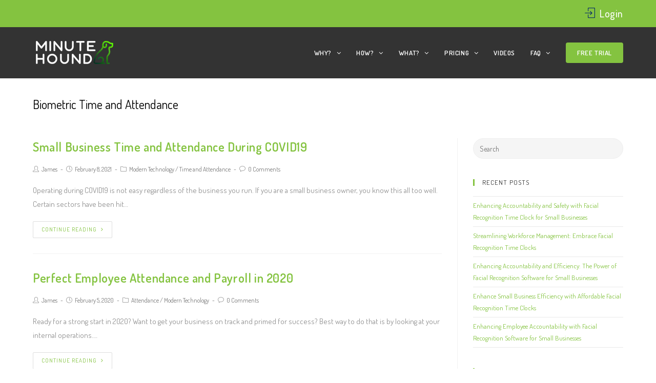

--- FILE ---
content_type: application/javascript
request_url: https://www.minutehound.com/wp-content/cache/autoptimize/js/autoptimize_36a8e01b11ad743a7a8a7529444f4731.js
body_size: 173323
content:
(function(){var data={"resource":{"version":"1","macros":[{"function":"__e"},{"function":"__c","vtp_value":""},{"function":"__c","vtp_value":0}],"tags":[{"function":"__ogt_1p_data_v2","priority":10,"vtp_isAutoEnabled":true,"vtp_autoCollectExclusionSelectors":["list",["map","exclusionSelector",""]],"vtp_isEnabled":true,"vtp_cityType":"CSS_SELECTOR","vtp_manualEmailEnabled":false,"vtp_firstNameType":"CSS_SELECTOR","vtp_countryType":"CSS_SELECTOR","vtp_cityValue":"","vtp_emailType":"CSS_SELECTOR","vtp_regionType":"CSS_SELECTOR","vtp_autoEmailEnabled":true,"vtp_postalCodeValue":"","vtp_lastNameValue":"","vtp_phoneType":"CSS_SELECTOR","vtp_phoneValue":"","vtp_streetType":"CSS_SELECTOR","vtp_autoPhoneEnabled":false,"vtp_postalCodeType":"CSS_SELECTOR","vtp_emailValue":"","vtp_firstNameValue":"","vtp_streetValue":"","vtp_lastNameType":"CSS_SELECTOR","vtp_autoAddressEnabled":false,"vtp_regionValue":"","vtp_countryValue":"","vtp_isAutoCollectPiiEnabledFlag":false,"tag_id":4},{"function":"__ccd_ga_first","priority":9,"vtp_instanceDestinationId":"G-Q0V5D66WKX","tag_id":15},{"function":"__set_product_settings","priority":8,"vtp_instanceDestinationId":"G-Q0V5D66WKX","vtp_foreignTldMacroResult":["macro",1],"vtp_isChinaVipRegionMacroResult":["macro",2],"tag_id":14},{"function":"__ccd_em_download","priority":7,"vtp_includeParams":true,"vtp_instanceDestinationId":"G-Q0V5D66WKX","tag_id":13},{"function":"__ccd_em_outbound_click","priority":6,"vtp_includeParams":true,"vtp_instanceDestinationId":"G-Q0V5D66WKX","tag_id":12},{"function":"__ccd_em_page_view","priority":5,"vtp_historyEvents":true,"vtp_includeParams":true,"vtp_instanceDestinationId":"G-Q0V5D66WKX","tag_id":11},{"function":"__ccd_em_scroll","priority":4,"vtp_includeParams":true,"vtp_instanceDestinationId":"G-Q0V5D66WKX","tag_id":10},{"function":"__ccd_em_site_search","priority":3,"vtp_searchQueryParams":"q,s,search,query,keyword","vtp_includeParams":true,"vtp_instanceDestinationId":"G-Q0V5D66WKX","tag_id":9},{"function":"__ccd_em_video","priority":2,"vtp_includeParams":true,"vtp_instanceDestinationId":"G-Q0V5D66WKX","tag_id":8},{"function":"__ccd_conversion_marking","priority":1,"vtp_conversionRules":["list",["map","matchingRules","{\"type\":5,\"args\":[{\"stringValue\":\"purchase\"},{\"contextValue\":{\"namespaceType\":1,\"keyParts\":[\"eventName\"]}}]}"]],"vtp_instanceDestinationId":"G-Q0V5D66WKX","tag_id":7},{"function":"__gct","vtp_trackingId":"G-Q0V5D66WKX","vtp_sessionDuration":0,"tag_id":1},{"function":"__ccd_ga_last","priority":0,"vtp_instanceDestinationId":"G-Q0V5D66WKX","tag_id":6}],"predicates":[{"function":"_eq","arg0":["macro",0],"arg1":"gtm.js"},{"function":"_eq","arg0":["macro",0],"arg1":"gtm.init"}],"rules":[[["if",0],["add",10]],[["if",1],["add",0,11,9,8,7,6,5,4,3,2,1]]]},"runtime":[[50,"__c",[46,"a"],[36,[17,[15,"a"],"value"]]],[50,"__ccd_conversion_marking",[46,"a"],[22,[30,[28,[17,[15,"a"],"conversionRules"]],[20,[17,[17,[15,"a"],"conversionRules"],"length"],0]],[46,[53,[2,[15,"a"],"gtmOnSuccess",[7]],[36]]]],[52,"b",["require","internal.copyPreHit"]],[52,"c",["require","internal.evaluateBooleanExpression"]],[52,"d",["require","internal.registerCcdCallback"]],[52,"e",[15,"__module_metadataSchema"]],[52,"f","first_visit"],[52,"g","session_start"],[41,"h"],[41,"i"],["d",[17,[15,"a"],"instanceDestinationId"],[51,"",[7,"j"],[52,"k",[8,"preHit",[15,"j"]]],[65,"l",[17,[15,"a"],"conversionRules"],[46,[53,[22,["c",[17,[15,"l"],"matchingRules"],[15,"k"]],[46,[53,[2,[15,"j"],"setMetadata",[7,[17,[15,"e"],"IS_CONVERSION"],true]],[4]]]]]]],[22,[2,[15,"j"],"getMetadata",[7,[17,[15,"e"],"IS_FIRST_VISIT"]]],[46,[53,[22,[28,[15,"h"]],[46,[53,[52,"l",["b",[15,"j"],[8,"omitHitData",true,"omitMetadata",true]]],[2,[15,"l"],"setEventName",[7,[15,"f"]]],[3,"h",[8,"preHit",[15,"l"]]]]]],[65,"l",[17,[15,"a"],"conversionRules"],[46,[53,[22,["c",[17,[15,"l"],"matchingRules"],[15,"h"]],[46,[53,[2,[15,"j"],"setMetadata",[7,[17,[15,"e"],"IS_FIRST_VISIT_CONVERSION"],true]],[4]]]]]]]]]],[22,[2,[15,"j"],"getMetadata",[7,[17,[15,"e"],"IS_SESSION_START"]]],[46,[53,[22,[28,[15,"i"]],[46,[53,[52,"l",["b",[15,"j"],[8,"omitHitData",true,"omitMetadata",true]]],[2,[15,"l"],"setEventName",[7,[15,"g"]]],[3,"i",[8,"preHit",[15,"l"]]]]]],[65,"l",[17,[15,"a"],"conversionRules"],[46,[53,[22,["c",[17,[15,"l"],"matchingRules"],[15,"i"]],[46,[53,[2,[15,"j"],"setMetadata",[7,[17,[15,"e"],"IS_SESSION_START_CONVERSION"],true]],[4]]]]]]]]]]]],[2,[15,"a"],"gtmOnSuccess",[7]],[36]],[50,"__ccd_em_download",[46,"a"],[50,"r",[46,"x"],[36,[1,[15,"x"],[21,[2,[2,[15,"x"],"toLowerCase",[7]],"match",[7,[15,"q"]]],[45]]]]],[50,"s",[46,"x"],[52,"y",[2,[17,[15,"x"],"pathname"],"split",[7,"."]]],[52,"z",[39,[18,[17,[15,"y"],"length"],1],[16,[15,"y"],[37,[17,[15,"y"],"length"],1]],""]],[36,[16,[2,[15,"z"],"split",[7,"/"]],0]]],[50,"t",[46,"x"],[36,[39,[12,[2,[17,[15,"x"],"pathname"],"substring",[7,0,1]],"/"],[17,[15,"x"],"pathname"],[0,"/",[17,[15,"x"],"pathname"]]]]],[50,"u",[46,"x"],[41,"y"],[3,"y",""],[22,[1,[15,"x"],[17,[15,"x"],"href"]],[46,[53,[41,"z"],[3,"z",[2,[17,[15,"x"],"href"],"indexOf",[7,"#"]]],[3,"y",[39,[23,[15,"z"],0],[17,[15,"x"],"href"],[2,[17,[15,"x"],"href"],"substring",[7,0,[15,"z"]]]]]]]],[36,[15,"y"]]],[50,"w",[46,"x"],[52,"y",[8]],[43,[15,"y"],[15,"j"],true],[43,[15,"y"],[15,"f"],true],[43,[15,"x"],"eventMetadata",[15,"y"]]],[52,"b",[13,[41,"$0"],[3,"$0",["require","internal.getFlags"]],["$0"]]],[52,"c",["require","internal.getProductSettingsParameter"]],[52,"d",["require","templateStorage"]],[52,"e",[15,"__module_ccdEmDownloadActivity"]],[52,"f","speculative"],[52,"g","ae_block_downloads"],[52,"h","file_download"],[52,"i","isRegistered"],[52,"j","em_event"],[52,"k",[17,[15,"a"],"instanceDestinationId"]],[22,["c",[15,"k"],[15,"g"]],[46,[53,[2,[15,"a"],"gtmOnSuccess",[7]],[36]]]],[2,[15,"e"],"registerDownloadActivityCallback",[7,[15,"k"],[17,[15,"a"],"includeParams"]]],[22,[2,[15,"d"],"getItem",[7,[15,"i"]]],[46,[53,[2,[15,"a"],"gtmOnSuccess",[7]],[36]]]],[52,"l",["require","internal.addDataLayerEventListener"]],[52,"m",["require","internal.enableAutoEventOnLinkClick"]],[52,"n",["require","internal.getDestinationIds"]],[52,"o",["require","parseUrl"]],[52,"p",["require","internal.sendGtagEvent"]],[52,"q",[0,"^(pdf|xlsx?|docx?|txt|rtf|csv|exe|key|pp(s|t|tx)|7z|pkg|rar|gz|zip|avi|","mov|mp4|mpe?g|wmv|midi?|mp3|wav|wma)$"]],[52,"v",["m",[8,"checkValidation",true]]],[22,[28,[15,"v"]],[46,[53,[2,[15,"a"],"gtmOnFailure",[7]],[36]]]],[2,[15,"d"],"setItem",[7,[15,"i"],true]],["l","gtm.linkClick",[51,"",[7,"x","y"],["y"],[52,"z",[8,"eventId",[16,[15,"x"],"gtm.uniqueEventId"]]],[22,[16,[15,"b"],"enableDeferAllEnhancedMeasurement"],[46,[53,[43,[15,"z"],"deferrable",true]]]],[52,"aA",[16,[15,"x"],"gtm.elementUrl"]],[52,"aB",["o",[15,"aA"]]],[22,[28,[15,"aB"]],[46,[36]]],[52,"aC",["s",[15,"aB"]]],[22,[28,["r",[15,"aC"]]],[46,[53,[36]]]],[52,"aD",[8,"link_id",[16,[15,"x"],"gtm.elementId"],"link_url",["u",[15,"aB"]],"link_text",[16,[15,"x"],"gtm.elementText"],"file_name",["t",[15,"aB"]],"file_extension",[15,"aC"]]],["w",[15,"z"]],["p",["n"],[15,"h"],[15,"aD"],[15,"z"]]],[15,"v"]],[2,[15,"a"],"gtmOnSuccess",[7]]],[50,"__ccd_em_outbound_click",[46,"a"],[50,"s",[46,"y"],[22,[28,[15,"y"]],[46,[36,[44]]]],[41,"z"],[3,"z",""],[22,[1,[15,"y"],[17,[15,"y"],"href"]],[46,[53,[41,"aA"],[3,"aA",[2,[17,[15,"y"],"href"],"indexOf",[7,"#"]]],[3,"z",[39,[23,[15,"aA"],0],[17,[15,"y"],"href"],[2,[17,[15,"y"],"href"],"substring",[7,0,[15,"aA"]]]]]]]],[36,[15,"z"]]],[50,"t",[46,"y"],[22,[28,[15,"y"]],[46,[36,[44]]]],[41,"z"],[3,"z",[17,[15,"y"],"hostname"]],[52,"aA",[2,[15,"z"],"match",[7,"^www\\d*\\."]]],[22,[1,[15,"aA"],[16,[15,"aA"],0]],[46,[3,"z",[2,[15,"z"],"substring",[7,[17,[16,[15,"aA"],0],"length"]]]]]],[36,[15,"z"]]],[50,"u",[46,"y"],[22,[28,[15,"y"]],[46,[36,false]]],[52,"z",[2,[17,[15,"y"],"hostname"],"toLowerCase",[7]]],[22,[1,[17,[15,"b"],"enableGa4OutboundClicksFix"],[28,[15,"z"]]],[46,[53,[36,false]]]],[41,"aA"],[3,"aA",[2,["t",["q",["p"]]],"toLowerCase",[7]]],[41,"aB"],[3,"aB",[37,[17,[15,"z"],"length"],[17,[15,"aA"],"length"]]],[22,[1,[18,[15,"aB"],0],[29,[2,[15,"aA"],"charAt",[7,0]],"."]],[46,[53,[32,[15,"aB"],[3,"aB",[37,[15,"aB"],1]]],[3,"aA",[0,".",[15,"aA"]]]]]],[22,[1,[19,[15,"aB"],0],[12,[2,[15,"z"],"indexOf",[7,[15,"aA"],[15,"aB"]]],[15,"aB"]]],[46,[53,[36,false]]]],[36,true]],[50,"x",[46,"y"],[52,"z",[8]],[43,[15,"z"],[15,"j"],true],[43,[15,"z"],[15,"f"],true],[43,[15,"y"],"eventMetadata",[15,"z"]]],[52,"b",[13,[41,"$0"],[3,"$0",["require","internal.getFlags"]],["$0"]]],[52,"c",["require","internal.getProductSettingsParameter"]],[52,"d",["require","templateStorage"]],[52,"e",[15,"__module_ccdEmOutboundClickActivity"]],[52,"f","speculative"],[52,"g","ae_block_outbound_click"],[52,"h","click"],[52,"i","isRegistered"],[52,"j","em_event"],[52,"k",[17,[15,"a"],"instanceDestinationId"]],[22,["c",[15,"k"],[15,"g"]],[46,[53,[2,[15,"a"],"gtmOnSuccess",[7]],[36]]]],[2,[15,"e"],"registerOutbackClickActivityCallback",[7,[15,"k"],[17,[15,"a"],"includeParams"]]],[22,[2,[15,"d"],"getItem",[7,[15,"i"]]],[46,[53,[2,[15,"a"],"gtmOnSuccess",[7]],[36]]]],[52,"l",["require","internal.addDataLayerEventListener"]],[52,"m",["require","internal.enableAutoEventOnLinkClick"]],[52,"n",["require","internal.getDestinationIds"]],[52,"o",["require","internal.getRemoteConfigParameter"]],[52,"p",["require","getUrl"]],[52,"q",["require","parseUrl"]],[52,"r",["require","internal.sendGtagEvent"]],[52,"v",["o",[15,"k"],"cross_domain_conditions"]],[52,"w",["m",[8,"affiliateDomains",[15,"v"],"checkValidation",true,"waitForTags",false]]],[22,[28,[15,"w"]],[46,[53,[2,[15,"a"],"gtmOnFailure",[7]],[36]]]],[2,[15,"d"],"setItem",[7,[15,"i"],true]],["l","gtm.linkClick",[51,"",[7,"y","z"],[52,"aA",["q",[16,[15,"y"],"gtm.elementUrl"]]],[22,[28,["u",[15,"aA"]]],[46,[53,["z"],[36]]]],[52,"aB",[8,"link_id",[16,[15,"y"],"gtm.elementId"],"link_classes",[16,[15,"y"],"gtm.elementClasses"],"link_url",["s",[15,"aA"]],"link_domain",["t",[15,"aA"]],"outbound",true]],[43,[15,"aB"],"event_callback",[15,"z"]],[52,"aC",[8,"eventId",[16,[15,"y"],"gtm.uniqueEventId"]]],[22,[16,[15,"b"],"enableDeferAllEnhancedMeasurement"],[46,[53,[43,[15,"aC"],"deferrable",true]]]],["x",[15,"aC"]],["r",["n"],[15,"h"],[15,"aB"],[15,"aC"]]],[15,"w"]],[2,[15,"a"],"gtmOnSuccess",[7]]],[50,"__ccd_em_page_view",[46,"a"],[50,"r",[46,"s"],[52,"t",[8]],[43,[15,"t"],[17,[15,"g"],"EM_EVENT"],true],[43,[15,"t"],[17,[15,"g"],"SPECULATIVE"],true],[43,[15,"s"],"eventMetadata",[15,"t"]]],[22,[28,[17,[15,"a"],"historyEvents"]],[46,[53,[2,[15,"a"],"gtmOnSuccess",[7]],[36]]]],[52,"b",[13,[41,"$0"],[3,"$0",["require","internal.getFlags"]],["$0"]]],[52,"c",["require","internal.getProductSettingsParameter"]],[52,"d",["require","internal.setRemoteConfigParameter"]],[52,"e",["require","templateStorage"]],[52,"f",[15,"__module_ccdEmPageViewActivity"]],[52,"g",[15,"__module_metadataSchema"]],[52,"h","ae_block_history"],[52,"i","page_view"],[52,"j","isRegistered"],[52,"k",[17,[15,"a"],"instanceDestinationId"]],[22,["c",[15,"k"],[15,"h"]],[46,[53,[2,[15,"a"],"gtmOnSuccess",[7]],[36]]]],[2,[15,"f"],"registerPageViewActivityCallback",[7,[15,"k"]]],[22,[2,[15,"e"],"getItem",[7,[15,"j"]]],[46,[53,[2,[15,"a"],"gtmOnSuccess",[7]],[36]]]],[52,"l",["require","internal.addDataLayerEventListener"]],[52,"m",["require","internal.enableAutoEventOnHistoryChange"]],[52,"n",["require","internal.getDestinationIds"]],[52,"o",["require","internal.sendGtagEvent"]],[52,"p",[8,"interval",1000,"useV2EventName",true]],[52,"q",["m",[15,"p"]]],[22,[28,[15,"q"]],[46,[53,[2,[15,"a"],"gtmOnFailure",[7]],[36]]]],[2,[15,"e"],"setItem",[7,[15,"j"],true]],["l","gtm.historyChange-v2",[51,"",[7,"s","t"],["t"],[52,"u",[16,[15,"s"],"gtm.oldUrl"]],[22,[20,[16,[15,"s"],"gtm.newUrl"],[15,"u"]],[46,[36]]],[52,"v",[16,[15,"s"],"gtm.historyChangeSource"]],[22,[1,[1,[21,[15,"v"],"pushState"],[21,[15,"v"],"popstate"]],[21,[15,"v"],"replaceState"]],[46,[53,[36]]]],[52,"w",[8]],[22,[17,[15,"a"],"includeParams"],[46,[53,[43,[15,"w"],"page_location",[16,[15,"s"],"gtm.newUrl"]],[43,[15,"w"],"page_referrer",[15,"u"]]]]],[52,"x",[8,"eventId",[16,[15,"s"],"gtm.uniqueEventId"]]],[22,[16,[15,"b"],"enableDeferAllEnhancedMeasurement"],[46,[53,[43,[15,"x"],"deferrable",true]]]],["r",[15,"x"]],["o",["n"],[15,"i"],[15,"w"],[15,"x"]]],[15,"q"]],[2,[15,"a"],"gtmOnSuccess",[7]]],[50,"__ccd_em_scroll",[46,"a"],[50,"q",[46,"r"],[52,"s",[8]],[43,[15,"s"],[15,"j"],true],[43,[15,"s"],[15,"f"],true],[43,[15,"r"],"eventMetadata",[15,"s"]]],[52,"b",[13,[41,"$0"],[3,"$0",["require","internal.getFlags"]],["$0"]]],[52,"c",["require","internal.getProductSettingsParameter"]],[52,"d",["require","templateStorage"]],[52,"e",[15,"__module_ccdEmScrollActivity"]],[52,"f","speculative"],[52,"g","ae_block_scroll"],[52,"h","scroll"],[52,"i","isRegistered"],[52,"j","em_event"],[52,"k",[17,[15,"a"],"instanceDestinationId"]],[22,["c",[15,"k"],[15,"g"]],[46,[53,[2,[15,"a"],"gtmOnSuccess",[7]],[36]]]],[2,[15,"e"],"registerScrollActivityCallback",[7,[15,"k"],[17,[15,"a"],"includeParams"]]],[22,[2,[15,"d"],"getItem",[7,[15,"i"]]],[46,[53,[2,[15,"a"],"gtmOnSuccess",[7]],[36]]]],[52,"l",["require","internal.addDataLayerEventListener"]],[52,"m",["require","internal.enableAutoEventOnScroll"]],[52,"n",["require","internal.getDestinationIds"]],[52,"o",["require","internal.sendGtagEvent"]],[52,"p",["m",[8,"verticalThresholdUnits","PERCENT","verticalThresholds",90]]],[22,[28,[15,"p"]],[46,[53,[2,[15,"a"],"gtmOnFailure",[7]],[36]]]],[2,[15,"d"],"setItem",[7,[15,"i"],true]],["l","gtm.scrollDepth",[51,"",[7,"r","s"],["s"],[52,"t",[8,"eventId",[16,[15,"r"],"gtm.uniqueEventId"]]],[22,[16,[15,"b"],"enableDeferAllEnhancedMeasurement"],[46,[53,[43,[15,"t"],"deferrable",true]]]],[52,"u",[8,"percent_scrolled",[16,[15,"r"],"gtm.scrollThreshold"]]],["q",[15,"t"]],["o",["n"],[15,"h"],[15,"u"],[15,"t"]]],[15,"p"]],[2,[15,"a"],"gtmOnSuccess",[7]]],[50,"__ccd_em_site_search",[46,"a"],[52,"b",["require","getQueryParameters"]],[52,"c",["require","internal.sendGtagEvent"]],[52,"d",["require","getContainerVersion"]],[52,"e",[15,"__module_ccdEmSiteSearchActivity"]],[52,"f",[2,[15,"e"],"getSearchTerm",[7,[17,[15,"a"],"searchQueryParams"],[15,"b"]]]],[52,"g",[30,[17,[15,"a"],"instanceDestinationId"],[17,["d"],"containerId"]]],[52,"h",[8,"deferrable",true,"eventId",[17,[15,"a"],"gtmEventId"],"eventMetadata",[8,"em_event",true]]],[22,[15,"f"],[46,[53,[52,"i",[39,[28,[28,[17,[15,"a"],"includeParams"]]],[2,[15,"e"],"buildEventParams",[7,[15,"f"],[17,[15,"a"],"additionalQueryParams"],[15,"b"]]],[8]]],["c",[15,"g"],"view_search_results",[15,"i"],[15,"h"]]]]],[2,[15,"a"],"gtmOnSuccess",[7]]],[50,"__ccd_em_video",[46,"a"],[50,"s",[46,"t"],[52,"u",[8]],[43,[15,"u"],[15,"l"],true],[43,[15,"u"],[15,"f"],true],[43,[15,"t"],"eventMetadata",[15,"u"]]],[52,"b",[13,[41,"$0"],[3,"$0",["require","internal.getFlags"]],["$0"]]],[52,"c",["require","internal.getProductSettingsParameter"]],[52,"d",["require","templateStorage"]],[52,"e",[15,"__module_ccdEmVideoActivity"]],[52,"f","speculative"],[52,"g","ae_block_video"],[52,"h","video_start"],[52,"i","video_progress"],[52,"j","video_complete"],[52,"k","isRegistered"],[52,"l","em_event"],[52,"m",[17,[15,"a"],"instanceDestinationId"]],[22,["c",[15,"m"],[15,"g"]],[46,[53,[2,[15,"a"],"gtmOnSuccess",[7]],[36]]]],[2,[15,"e"],"registerVideoActivityCallback",[7,[15,"m"],[17,[15,"a"],"includeParams"]]],[22,[2,[15,"d"],"getItem",[7,[15,"k"]]],[46,[53,[2,[15,"a"],"gtmOnSuccess",[7]],[36]]]],[52,"n",["require","internal.addDataLayerEventListener"]],[52,"o",["require","internal.enableAutoEventOnYouTubeActivity"]],[52,"p",["require","internal.getDestinationIds"]],[52,"q",["require","internal.sendGtagEvent"]],[52,"r",["o",[8,"captureComplete",true,"captureStart",true,"progressThresholdsPercent",[7,10,25,50,75]]]],[22,[28,[15,"r"]],[46,[53,[2,[15,"a"],"gtmOnFailure",[7]],[36]]]],[2,[15,"d"],"setItem",[7,[15,"k"],true]],["n","gtm.video",[51,"",[7,"t","u"],["u"],[52,"v",[16,[15,"t"],"gtm.videoStatus"]],[41,"w"],[22,[20,[15,"v"],"start"],[46,[53,[3,"w",[15,"h"]]]],[46,[22,[20,[15,"v"],"progress"],[46,[53,[3,"w",[15,"i"]]]],[46,[22,[20,[15,"v"],"complete"],[46,[53,[3,"w",[15,"j"]]]],[46,[53,[36]]]]]]]],[52,"x",[8,"video_current_time",[16,[15,"t"],"gtm.videoCurrentTime"],"video_duration",[16,[15,"t"],"gtm.videoDuration"],"video_percent",[16,[15,"t"],"gtm.videoPercent"],"video_provider",[16,[15,"t"],"gtm.videoProvider"],"video_title",[16,[15,"t"],"gtm.videoTitle"],"video_url",[16,[15,"t"],"gtm.videoUrl"],"visible",[16,[15,"t"],"gtm.videoVisible"]]],[52,"y",[8,"eventId",[16,[15,"t"],"gtm.uniqueEventId"]]],[22,[16,[15,"b"],"enableDeferAllEnhancedMeasurement"],[46,[53,[43,[15,"y"],"deferrable",true]]]],["s",[15,"y"]],["q",["p"],[15,"w"],[15,"x"],[15,"y"]]],[15,"r"]],[2,[15,"a"],"gtmOnSuccess",[7]]],[50,"__ccd_ga_first",[46,"a"],[2,[15,"a"],"gtmOnSuccess",[7]]],[50,"__ccd_ga_last",[46,"a"],[2,[15,"a"],"gtmOnSuccess",[7]]],[50,"__e",[46,"a"],[36,[13,[41,"$0"],[3,"$0",["require","internal.getEventData"]],["$0","event"]]]],[50,"__ogt_1p_data_v2",[46,"a"],[50,"o",[46,"t","u"],[52,"v",[7]],[52,"w",[2,[15,"b"],"keys",[7,[15,"t"]]]],[65,"x",[15,"w"],[46,[53,[52,"y",[30,[16,[15,"t"],[15,"x"]],[7]]],[52,"z",[39,[18,[17,[15,"y"],"length"],0],"1","0"]],[52,"aA",[39,["p",[15,"u"],[15,"x"]],"1","0"]],[2,[15,"v"],"push",[7,[0,[0,[0,[16,[15,"n"],[15,"x"]],"-"],[15,"z"]],[15,"aA"]]]]]]],[36,[2,[15,"v"],"join",[7,"~"]]]],[50,"p",[46,"t","u"],[22,[28,[15,"t"]],[46,[53,[36,false]]]],[38,[15,"u"],[46,"email","phone_number","first_name","last_name","street","city","region","postal_code","country"],[46,[5,[46,[36,[28,[28,[16,[15,"t"],"email"]]]]]],[5,[46,[36,[28,[28,[16,[15,"t"],"phone_number"]]]]]],[5,[46]],[5,[46]],[5,[46]],[5,[46]],[5,[46]],[5,[46]],[5,[46,[36,["q",[15,"t"],[15,"u"]]]]],[9,[46,[36,false]]]]]],[50,"q",[46,"t","u"],[36,[1,[28,[28,[16,[15,"t"],"address"]]],[28,[28,[16,[16,[15,"t"],"address"],[15,"u"]]]]]]],[50,"r",[46,"t","u","v"],[22,[20,[16,[15,"u"],"type"],[15,"v"]],[46,[53,[22,[28,[15,"t"]],[46,[53,[3,"t",[8]]]]],[22,[28,[16,[15,"t"],[15,"v"]]],[46,[53,[43,[15,"t"],[15,"v"],[16,[15,"u"],"userData"]]]]]]]],[36,[15,"t"]]],[50,"s",[46,"t","u","v"],[22,[28,[16,[15,"a"],[15,"v"]]],[46,[36]]],[43,[15,"t"],[15,"u"],[8,"value",[16,[15,"a"],[15,"v"]]]]],[22,[28,[17,[15,"a"],"isEnabled"]],[46,[53,[2,[15,"a"],"gtmOnSuccess",[7]],[36]]]],[52,"b",["require","Object"]],[52,"c",[13,[41,"$0"],[3,"$0",["require","internal.getFlags"]],["$0"]]],[52,"d",["require","internal.getDestinationIds"]],[52,"e",["require","internal.getProductSettingsParameter"]],[52,"f",["require","internal.detectUserProvidedData"]],[52,"g",["require","queryPermission"]],[52,"h",["require","internal.setRemoteConfigParameter"]],[52,"i",["require","internal.registerCcdCallback"]],[52,"j",[15,"__module_metadataSchema"]],[52,"k","_z"],[52,"l",[30,["d"],[7]]],[52,"m",[8,"enable_code",true]],[52,"n",[8,"email","1","phone_number","2","first_name","3","last_name","4","country","5","postal_code","6","street","7","city","8","region","9"]],[22,[17,[15,"a"],"isAutoEnabled"],[46,[53,[52,"t",[7]],[22,[1,[17,[15,"a"],"autoCollectExclusionSelectors"],[17,[17,[15,"a"],"autoCollectExclusionSelectors"],"length"]],[46,[53,[53,[41,"w"],[3,"w",0],[63,[7,"w"],[23,[15,"w"],[17,[17,[15,"a"],"autoCollectExclusionSelectors"],"length"]],[33,[15,"w"],[3,"w",[0,[15,"w"],1]]],[46,[53,[52,"x",[17,[16,[17,[15,"a"],"autoCollectExclusionSelectors"],[15,"w"]],"exclusionSelector"]],[22,[15,"x"],[46,[53,[2,[15,"t"],"push",[7,[15,"x"]]]]]]]]]]]]],[52,"u",[30,[16,[15,"c"],"enableAutoPhoneAndAddressDetection"],[17,[15,"a"],"isAutoCollectPiiEnabledFlag"]]],[52,"v",[39,[17,[15,"a"],"isAutoCollectPiiEnabledFlag"],[17,[15,"a"],"autoEmailEnabled"],true]],[43,[15,"m"],"auto_detect",[8,"email",[15,"v"],"phone",[1,[15,"u"],[17,[15,"a"],"autoPhoneEnabled"]],"address",[1,[15,"u"],[17,[15,"a"],"autoAddressEnabled"]],"exclude_element_selectors",[15,"t"]]]]]],[22,[17,[15,"a"],"isManualEnabled"],[46,[53,[52,"t",[8]],[22,[17,[15,"a"],"manualEmailEnabled"],[46,[53,["s",[15,"t"],"email","emailValue"]]]],[22,[17,[15,"a"],"manualPhoneEnabled"],[46,[53,["s",[15,"t"],"phone","phoneValue"]]]],[22,[17,[15,"a"],"manualAddressEnabled"],[46,[53,[52,"u",[8]],["s",[15,"u"],"first_name","firstNameValue"],["s",[15,"u"],"last_name","lastNameValue"],["s",[15,"u"],"street","streetValue"],["s",[15,"u"],"city","cityValue"],["s",[15,"u"],"region","regionValue"],["s",[15,"u"],"country","countryValue"],["s",[15,"u"],"postal_code","postalCodeValue"],[43,[15,"t"],"name_and_address",[7,[15,"u"]]]]]],[43,[15,"m"],"selectors",[15,"t"]]]]],[65,"t",[15,"l"],[46,[53,["h",[15,"t"],"user_data_settings",[15,"m"]],[52,"u",[16,[15,"m"],"auto_detect"]],[22,[28,[15,"u"]],[46,[53,[6]]]],[52,"v",[51,"",[7,"w"],[52,"x",[2,[15,"w"],"getMetadata",[7,[17,[15,"j"],"USER_DATA_FROM_AUTOMATIC"]]]],[22,[15,"x"],[46,[53,[36,[15,"x"]]]]],[52,"y",[1,[16,[15,"c"],"enableDataLayerSearchExperiment"],[20,[2,[15,"t"],"indexOf",[7,"G-"]],0]]],[41,"z"],[22,["g","detect_user_provided_data","auto"],[46,[53,[3,"z",["f",[8,"excludeElementSelectors",[16,[15,"u"],"exclude_element_selectors"],"fieldFilters",[8,"email",[16,[15,"u"],"email"],"phone",[16,[15,"u"],"phone"],"address",[16,[15,"u"],"address"]],"performDataLayerSearch",[15,"y"]]]]]]],[52,"aA",[1,[15,"z"],[16,[15,"z"],"elements"]]],[52,"aB",[8]],[22,[1,[15,"aA"],[18,[17,[15,"aA"],"length"],0]],[46,[53,[41,"aC"],[53,[41,"aD"],[3,"aD",0],[63,[7,"aD"],[23,[15,"aD"],[17,[15,"aA"],"length"]],[33,[15,"aD"],[3,"aD",[0,[15,"aD"],1]]],[46,[53,[52,"aE",[16,[15,"aA"],[15,"aD"]]],["r",[15,"aB"],[15,"aE"],"email"],[22,[16,[15,"c"],"enableAutoPiiOnPhoneAndAddress"],[46,[53,["r",[15,"aB"],[15,"aE"],"phone_number"],[3,"aC",["r",[15,"aC"],[15,"aE"],"first_name"]],[3,"aC",["r",[15,"aC"],[15,"aE"],"last_name"]],[3,"aC",["r",[15,"aC"],[15,"aE"],"country"]],[3,"aC",["r",[15,"aC"],[15,"aE"],"postal_code"]]]]]]]]],[22,[1,[15,"aC"],[28,[16,[15,"aB"],"address"]]],[46,[53,[43,[15,"aB"],"address",[15,"aC"]]]]]]]],[22,[15,"y"],[46,[53,[52,"aC",[1,[15,"z"],[16,[15,"z"],"dataLayerSearchResults"]]],[22,[15,"aC"],[46,[53,[52,"aD",["o",[15,"aC"],[15,"aB"]]],[22,[15,"aD"],[46,[53,[2,[15,"w"],"setHitData",[7,[15,"k"],[15,"aD"]]]]]]]]]]]],[2,[15,"w"],"setMetadata",[7,[17,[15,"j"],"USER_DATA_FROM_AUTOMATIC"],[15,"aB"]]],[36,[15,"aB"]]]],["i",[15,"t"],[51,"",[7,"w"],[2,[15,"w"],"setMetadata",[7,[17,[15,"j"],"USER_DATA_FROM_AUTOMATIC_GETTER"],[15,"v"]]]]]]]],[2,[15,"a"],"gtmOnSuccess",[7]]],[50,"__set_product_settings",[46,"a"],[2,[15,"a"],"gtmOnSuccess",[7]]],[52,"__module_metadataSchema",[13,[41,"$0"],[3,"$0",[51,"",[7],[50,"a",[46],[52,"b","accept_by_default"],[52,"c","add_tag_timing"],[52,"d","consent_state"],[52,"e","consent_updated"],[52,"f","conversion_linker_enabled"],[52,"g","cookie_options"],[52,"h","em_event"],[52,"i","event_usage"],[52,"j","ga4_collection_subdomain"],[52,"k","hit_type"],[52,"l","hit_type_override"],[52,"m","is_conversion"],[52,"n","is_external_event"],[52,"o","is_first_visit"],[52,"p","is_first_visit_conversion"],[52,"q","is_fpm_encryption"],[52,"r","is_fpm_split"],[52,"s","is_google_signals_allowed"],[52,"t","is_server_side_destination"],[52,"u","is_session_start"],[52,"v","is_session_start_conversion"],[52,"w","is_sgtm_ga_ads_conversion_study_control_group"],[52,"x","is_sgtm_prehit"],[52,"y","is_split_conversion"],[52,"z","is_syn"],[52,"aA","redact_ads_data"],[52,"aB","redact_click_ids"],[52,"aC","send_ccm_parallel_ping"],[52,"aD","send_user_data_hit"],[52,"aE","speculative"],[52,"aF","syn_or_mod"],[52,"aG","transient_ecsid"],[52,"aH","transmission_type"],[52,"aI","user_data"],[52,"aJ","user_data_from_automatic"],[52,"aK","user_data_from_automatic_getter"],[52,"aL","user_data_from_code"],[52,"aM","user_data_from_manual"],[52,"aN","user_data_mode"],[36,[8,"ACCEPT_BY_DEFAULT",[15,"b"],"ADD_TAG_TIMING",[15,"c"],"CONSENT_STATE",[15,"d"],"CONSENT_UPDATED",[15,"e"],"CONVERSION_LINKER_ENABLED",[15,"f"],"COOKIE_OPTIONS",[15,"g"],"EM_EVENT",[15,"h"],"EVENT_USAGE",[15,"i"],"GA4_COLLECTION_SUBDOMAIN",[15,"j"],"HIT_TYPE",[15,"k"],"HIT_TYPE_OVERRIDE",[15,"l"],"IS_CONVERSION",[15,"m"],"IS_EXTERNAL_EVENT",[15,"n"],"IS_FIRST_VISIT",[15,"o"],"IS_FIRST_VISIT_CONVERSION",[15,"p"],"IS_FPM_ENCRYPTION",[15,"q"],"IS_FPM_SPLIT",[15,"r"],"IS_GOOGLE_SIGNALS_ALLOWED",[15,"s"],"IS_SERVER_SIDE_DESTINATION",[15,"t"],"IS_SESSION_START",[15,"u"],"IS_SESSION_START_CONVERSION",[15,"v"],"IS_SGTM_GA_ADS_CONVERSION_STUDY_CONTROL_GROUP",[15,"w"],"IS_SGTM_PREHIT",[15,"x"],"IS_SPLIT_CONVERSION",[15,"y"],"IS_SYNTHETIC_EVENT",[15,"z"],"REDACT_ADS_DATA",[15,"aA"],"REDACT_CLICK_IDS",[15,"aB"],"SEND_CCM_PARALLEL_PING",[15,"aC"],"SEND_USER_DATA_HIT",[15,"aD"],"SPECULATIVE",[15,"aE"],"SYNTHETIC_OR_MODIFIED_EVENT",[15,"aF"],"TRANSIENT_ECSID",[15,"aG"],"TRANSMISSION_TYPE",[15,"aH"],"USER_DATA",[15,"aI"],"USER_DATA_FROM_AUTOMATIC",[15,"aJ"],"USER_DATA_FROM_AUTOMATIC_GETTER",[15,"aK"],"USER_DATA_FROM_CODE",[15,"aL"],"USER_DATA_FROM_MANUAL",[15,"aM"],"USER_DATA_MODE",[15,"aN"]]]],[36,["a"]]]],["$0"]]],[52,"__module_ccdEmSiteSearchActivity",[13,[41,"$0"],[3,"$0",[51,"",[7],[50,"a",[46],[50,"b",[46,"d","e"],[52,"f",[2,[30,[15,"d"],""],"split",[7,","]]],[53,[41,"g"],[3,"g",0],[63,[7,"g"],[23,[15,"g"],[17,[15,"f"],"length"]],[33,[15,"g"],[3,"g",[0,[15,"g"],1]]],[46,[53,[52,"h",["e",[2,[16,[15,"f"],[15,"g"]],"trim",[7]]]],[22,[21,[15,"h"],[44]],[46,[53,[36,[15,"h"]]]]]]]]]],[50,"c",[46,"d","e","f"],[52,"g",[8,"search_term",[15,"d"]]],[52,"h",[2,[30,[15,"e"],""],"split",[7,","]]],[53,[41,"i"],[3,"i",0],[63,[7,"i"],[23,[15,"i"],[17,[15,"h"],"length"]],[33,[15,"i"],[3,"i",[0,[15,"i"],1]]],[46,[53,[52,"j",[2,[16,[15,"h"],[15,"i"]],"trim",[7]]],[52,"k",["f",[15,"j"]]],[22,[21,[15,"k"],[44]],[46,[53,[43,[15,"g"],[0,"q_",[15,"j"]],[15,"k"]]]]]]]]],[36,[15,"g"]]],[36,[8,"getSearchTerm",[15,"b"],"buildEventParams",[15,"c"]]]],[36,["a"]]]],["$0"]]],[52,"__module_ccdEmDownloadActivity",[13,[41,"$0"],[3,"$0",[51,"",[7],[50,"a",[46],[50,"g",[46,"h","i"],["c",[15,"h"],[51,"",[7,"j"],[22,[30,[21,[2,[15,"j"],"getEventName",[7]],[15,"f"]],[28,[2,[15,"j"],"getMetadata",[7,[17,[15,"d"],"EM_EVENT"]]]]],[46,[53,[36]]]],[22,["b",[15,"h"],[15,"e"]],[46,[53,[2,[15,"j"],"abort",[7]],[36]]]],[2,[15,"j"],"setMetadata",[7,[17,[15,"d"],"SPECULATIVE"],false]],[22,[28,[15,"i"]],[46,[53,[2,[15,"j"],"setHitData",[7,"link_id",[44]]],[2,[15,"j"],"setHitData",[7,"link_url",[44]]],[2,[15,"j"],"setHitData",[7,"link_text",[44]]],[2,[15,"j"],"setHitData",[7,"file_name",[44]]],[2,[15,"j"],"setHitData",[7,"file_extension",[44]]]]]]]]],[52,"b",["require","internal.getProductSettingsParameter"]],[52,"c",["require","internal.registerCcdCallback"]],[52,"d",[15,"__module_metadataSchema"]],[52,"e","ae_block_downloads"],[52,"f","file_download"],[36,[8,"registerDownloadActivityCallback",[15,"g"]]]],[36,["a"]]]],["$0"]]],[52,"__module_ccdEmOutboundClickActivity",[13,[41,"$0"],[3,"$0",[51,"",[7],[50,"a",[46],[50,"g",[46,"h","i"],["c",[15,"h"],[51,"",[7,"j"],[22,[30,[21,[2,[15,"j"],"getEventName",[7]],[15,"f"]],[28,[2,[15,"j"],"getMetadata",[7,[17,[15,"d"],"EM_EVENT"]]]]],[46,[53,[36]]]],[22,["b",[15,"h"],[15,"e"]],[46,[53,[2,[15,"j"],"abort",[7]],[36]]]],[2,[15,"j"],"setMetadata",[7,[17,[15,"d"],"SPECULATIVE"],false]],[22,[28,[15,"i"]],[46,[53,[2,[15,"j"],"setHitData",[7,"link_id",[44]]],[2,[15,"j"],"setHitData",[7,"link_classes",[44]]],[2,[15,"j"],"setHitData",[7,"link_url",[44]]],[2,[15,"j"],"setHitData",[7,"link_domain",[44]]],[2,[15,"j"],"setHitData",[7,"outbound",[44]]]]]]]]],[52,"b",["require","internal.getProductSettingsParameter"]],[52,"c",["require","internal.registerCcdCallback"]],[52,"d",[15,"__module_metadataSchema"]],[52,"e","ae_block_outbound_click"],[52,"f","click"],[36,[8,"registerOutbackClickActivityCallback",[15,"g"]]]],[36,["a"]]]],["$0"]]],[52,"__module_ccdEmPageViewActivity",[13,[41,"$0"],[3,"$0",[51,"",[7],[50,"a",[46],[50,"h",[46,"i"],["c",[15,"i"],[51,"",[7,"j"],[22,[30,[21,[2,[15,"j"],"getEventName",[7]],[15,"g"]],[28,[2,[15,"j"],"getMetadata",[7,[17,[15,"e"],"EM_EVENT"]]]]],[46,[53,[36]]]],[22,["b",[15,"i"],[15,"f"]],[46,[53,[2,[15,"j"],"abort",[7]],[36]]]],[22,[28,[2,[15,"j"],"getMetadata",[7,[17,[15,"e"],"IS_SGTM_PREHIT"]]]],[46,[53,["d",[15,"i"],"page_referrer",[2,[15,"j"],"getHitData",[7,"page_referrer"]]]]]],[2,[15,"j"],"setMetadata",[7,[17,[15,"e"],"SPECULATIVE"],false]]]]],[52,"b",["require","internal.getProductSettingsParameter"]],[52,"c",["require","internal.registerCcdCallback"]],[52,"d",["require","internal.setRemoteConfigParameter"]],[52,"e",[15,"__module_metadataSchema"]],[52,"f","ae_block_history"],[52,"g","page_view"],[36,[8,"registerPageViewActivityCallback",[15,"h"]]]],[36,["a"]]]],["$0"]]],[52,"__module_ccdEmScrollActivity",[13,[41,"$0"],[3,"$0",[51,"",[7],[50,"a",[46],[50,"g",[46,"h","i"],["c",[15,"h"],[51,"",[7,"j"],[22,[30,[21,[2,[15,"j"],"getEventName",[7]],[15,"f"]],[28,[2,[15,"j"],"getMetadata",[7,[17,[15,"d"],"EM_EVENT"]]]]],[46,[53,[36]]]],[22,["b",[15,"h"],[15,"e"]],[46,[53,[2,[15,"j"],"abort",[7]],[36]]]],[2,[15,"j"],"setMetadata",[7,[17,[15,"d"],"SPECULATIVE"],false]],[22,[28,[15,"i"]],[46,[53,[2,[15,"j"],"setHitData",[7,"percent_scrolled",[44]]]]]]]]],[52,"b",["require","internal.getProductSettingsParameter"]],[52,"c",["require","internal.registerCcdCallback"]],[52,"d",[15,"__module_metadataSchema"]],[52,"e","ae_block_scroll"],[52,"f","scroll"],[36,[8,"registerScrollActivityCallback",[15,"g"]]]],[36,["a"]]]],["$0"]]],[52,"__module_ccdEmVideoActivity",[13,[41,"$0"],[3,"$0",[51,"",[7],[50,"a",[46],[50,"i",[46,"j","k"],["c",[15,"j"],[51,"",[7,"l"],[52,"m",[2,[15,"l"],"getEventName",[7]]],[52,"n",[30,[30,[20,[15,"m"],[15,"f"]],[20,[15,"m"],[15,"g"]]],[20,[15,"m"],[15,"h"]]]],[22,[30,[28,[15,"n"]],[28,[2,[15,"l"],"getMetadata",[7,[17,[15,"d"],"EM_EVENT"]]]]],[46,[53,[36]]]],[22,["b",[15,"j"],[15,"e"]],[46,[53,[2,[15,"l"],"abort",[7]],[36]]]],[2,[15,"l"],"setMetadata",[7,[17,[15,"d"],"SPECULATIVE"],false]],[22,[28,[15,"k"]],[46,[53,[2,[15,"l"],"setHitData",[7,"video_current_time",[44]]],[2,[15,"l"],"setHitData",[7,"video_duration",[44]]],[2,[15,"l"],"setHitData",[7,"video_percent",[44]]],[2,[15,"l"],"setHitData",[7,"video_provider",[44]]],[2,[15,"l"],"setHitData",[7,"video_title",[44]]],[2,[15,"l"],"setHitData",[7,"video_url",[44]]],[2,[15,"l"],"setHitData",[7,"visible",[44]]]]]]]]],[52,"b",["require","internal.getProductSettingsParameter"]],[52,"c",["require","internal.registerCcdCallback"]],[52,"d",[15,"__module_metadataSchema"]],[52,"e","ae_block_video"],[52,"f","video_start"],[52,"g","video_progress"],[52,"h","video_complete"],[36,[8,"registerVideoActivityCallback",[15,"i"]]]],[36,["a"]]]],["$0"]]]],"entities":{"__c":{"2":true,"4":true},"__ccd_conversion_marking":{"2":true,"4":true},"__ccd_em_download":{"2":true,"4":true},"__ccd_em_outbound_click":{"2":true,"4":true},"__ccd_em_page_view":{"2":true,"4":true},"__ccd_em_scroll":{"2":true,"4":true},"__ccd_em_site_search":{"2":true,"4":true},"__ccd_em_video":{"2":true,"4":true},"__ccd_ga_first":{"2":true,"4":true},"__ccd_ga_last":{"2":true,"4":true},"__e":{"2":true,"4":true},"__ogt_1p_data_v2":{"2":true},"__set_product_settings":{"2":true,"4":true}},"blob":{"1":"1"},"permissions":{"__c":{},"__ccd_conversion_marking":{},"__ccd_em_download":{"listen_data_layer":{"accessType":"specific","allowedEvents":["gtm.linkClick"]},"access_template_storage":{},"detect_link_click_events":{"allowWaitForTags":""}},"__ccd_em_outbound_click":{"get_url":{"urlParts":"any","queriesAllowed":"any"},"listen_data_layer":{"accessType":"specific","allowedEvents":["gtm.linkClick"]},"access_template_storage":{},"detect_link_click_events":{"allowWaitForTags":""}},"__ccd_em_page_view":{"listen_data_layer":{"accessType":"specific","allowedEvents":["gtm.historyChange-v2"]},"access_template_storage":{},"detect_history_change_events":{}},"__ccd_em_scroll":{"listen_data_layer":{"accessType":"specific","allowedEvents":["gtm.scrollDepth"]},"access_template_storage":{},"detect_scroll_events":{}},"__ccd_em_site_search":{"get_url":{"urlParts":"any","queriesAllowed":"any"},"read_container_data":{}},"__ccd_em_video":{"listen_data_layer":{"accessType":"specific","allowedEvents":["gtm.video"]},"access_template_storage":{},"detect_youtube_activity_events":{"allowFixMissingJavaScriptApi":false}},"__ccd_ga_first":{},"__ccd_ga_last":{},"__e":{"read_event_data":{"eventDataAccess":"specific","keyPatterns":["event"]}},"__ogt_1p_data_v2":{"detect_user_provided_data":{"limitDataSources":true,"allowAutoDataSources":true,"allowManualDataSources":false,"allowCodeDataSources":false}},"__set_product_settings":{}},"security_groups":{"google":["__c","__ccd_conversion_marking","__ccd_em_download","__ccd_em_outbound_click","__ccd_em_page_view","__ccd_em_scroll","__ccd_em_site_search","__ccd_em_video","__ccd_ga_first","__ccd_ga_last","__e","__ogt_1p_data_v2","__set_product_settings"]}};var aa,ca=function(a){var b=0;return function(){return b<a.length?{done:!1,value:a[b++]}:{done:!0}}},da=typeof Object.defineProperties=="function"?Object.defineProperty:function(a,b,c){if(a==Array.prototype||a==Object.prototype)return a;a[b]=c.value;return a},ea=function(a){for(var b=["object"==typeof globalThis&&globalThis,a,"object"==typeof window&&window,"object"==typeof self&&self,"object"==typeof global&&global],c=0;c<b.length;++c){var d=b[c];if(d&&d.Math==Math)return d}throw Error("Cannot find global object");},fa=ea(this),ha=function(a,b){if(b)a:{for(var c=fa,d=a.split("."),e=0;e<d.length-1;e++){var f=d[e];if(!(f in c))break a;c=c[f]}var g=d[d.length-1],h=c[g],m=b(h);m!=h&&m!=null&&da(c,g,{configurable:!0,writable:!0,value:m})}};ha("Symbol",function(a){if(a)return a;var b=function(f,g){this.D=f;da(this,"description",{configurable:!0,writable:!0,value:g})};b.prototype.toString=function(){return this.D};var c="jscomp_symbol_"+(Math.random()*1E9>>>0)+"_",d=0,e=function(f){if(this instanceof e)throw new TypeError("Symbol is not a constructor");return new b(c+(f||"")+"_"+d++,f)};return e});var ja=typeof Object.create=="function"?Object.create:function(a){var b=function(){};b.prototype=a;return new b},ma;if(typeof Object.setPrototypeOf=="function")ma=Object.setPrototypeOf;else{var oa;a:{var pa={a:!0},qa={};try{qa.__proto__=pa;oa=qa.a;break a}catch(a){}oa=!1}ma=oa?function(a,b){a.__proto__=b;if(a.__proto__!==b)throw new TypeError(a+" is not extensible");return a}:null}
var ra=ma,sa=function(a,b){a.prototype=ja(b.prototype);a.prototype.constructor=a;if(ra)ra(a,b);else for(var c in b)if(c!="prototype")if(Object.defineProperties){var d=Object.getOwnPropertyDescriptor(b,c);d&&Object.defineProperty(a,c,d)}else a[c]=b[c];a.Zp=b.prototype},k=function(a){var b=typeof Symbol!="undefined"&&Symbol.iterator&&a[Symbol.iterator];if(b)return b.call(a);if(typeof a.length=="number")return{next:ca(a)};throw Error(String(a)+" is not an iterable or ArrayLike");},ta=function(a){for(var b,c=[];!(b=a.next()).done;)c.push(b.value);return c},ua=function(a){return a instanceof Array?a:ta(k(a))},wa=function(a){return va(a,a)},va=function(a,b){a.raw=b;Object.freeze&&(Object.freeze(a),Object.freeze(b));return a},xa=typeof Object.assign=="function"?Object.assign:function(a,b){for(var c=1;c<arguments.length;c++){var d=arguments[c];if(d)for(var e in d)Object.prototype.hasOwnProperty.call(d,e)&&(a[e]=d[e])}return a};ha("Object.assign",function(a){return a||xa});var ya=function(){for(var a=Number(this),b=[],c=a;c<arguments.length;c++)b[c-a]=arguments[c];return b};var za=this||self,Aa=function(a,b){function c(){}c.prototype=b.prototype;a.Zp=b.prototype;a.prototype=new c;a.prototype.constructor=a;a.Uq=function(d,e,f){for(var g=Array(arguments.length-2),h=2;h<arguments.length;h++)g[h-2]=arguments[h];return b.prototype[e].apply(d,g)}};var Ba=function(a,b){this.type=a;this.data=b};var Ca=function(){this.map={};this.D={}};Ca.prototype.get=function(a){return this.map["dust."+a]};Ca.prototype.set=function(a,b){var c="dust."+a;this.D.hasOwnProperty(c)||(this.map[c]=b)};Ca.prototype.has=function(a){return this.map.hasOwnProperty("dust."+a)};Ca.prototype.remove=function(a){var b="dust."+a;this.D.hasOwnProperty(b)||delete this.map[b]};var Da=function(a,b){var c=[],d;for(d in a.map)if(a.map.hasOwnProperty(d)){var e=d.substring(5);switch(b){case 1:c.push(e);break;case 2:c.push(a.map[d]);break;case 3:c.push([e,a.map[d]])}}return c};Ca.prototype.za=function(){return Da(this,1)};Ca.prototype.Bc=function(){return Da(this,2)};Ca.prototype.Xb=function(){return Da(this,3)};var Fa=function(){};Fa.prototype.reset=function(){};var Ga=function(a,b){this.R=a;this.parent=b;this.D=this.J=void 0;this.Rc=!1;this.O=function(c,d,e){return c.apply(d,e)};this.values=new Ca};Ga.prototype.add=function(a,b){Ha(this,a,b,!1)};var Ha=function(a,b,c,d){if(!a.Rc)if(d){var e=a.values;e.set(b,c);e.D["dust."+b]=!0}else a.values.set(b,c)};Ga.prototype.set=function(a,b){this.Rc||(!this.values.has(a)&&this.parent&&this.parent.has(a)?this.parent.set(a,b):this.values.set(a,b))};Ga.prototype.get=function(a){return this.values.has(a)?this.values.get(a):this.parent?this.parent.get(a):void 0};Ga.prototype.has=function(a){return!!this.values.has(a)||!(!this.parent||!this.parent.has(a))};var Ja=function(a){var b=new Ga(a.R,a);a.J&&(b.J=a.J);b.O=a.O;b.D=a.D;return b};Ga.prototype.ne=function(){return this.R};Ga.prototype.eb=function(){this.Rc=!0};var Ka=function(a,b,c){var d;d=Error.call(this,a.message);this.message=d.message;"stack"in d&&(this.stack=d.stack);this.km=a;this.Tl=c===void 0?!1:c;this.debugInfo=[];this.D=b};sa(Ka,Error);var La=function(a){return a instanceof Ka?a:new Ka(a,void 0,!0)};function Ma(a,b){for(var c,d=k(b),e=d.next();!e.done&&!(c=Na(a,e.value),c instanceof Ba);e=d.next());return c}function Na(a,b){try{var c=k(b),d=c.next().value,e=ta(c),f=a.get(String(d));if(!f||typeof f.invoke!=="function")throw La(Error("Attempting to execute non-function "+b[0]+"."));return f.invoke.apply(f,[a].concat(ua(e)))}catch(h){var g=a.J;g&&g(h,b.context?{id:b[0],line:b.context.line}:null);throw h;}};var Oa=function(){this.J=new Fa;this.D=new Ga(this.J)};aa=Oa.prototype;aa.ne=function(){return this.J};aa.execute=function(a){return this.Jj([a].concat(ua(ya.apply(1,arguments))))};aa.Jj=function(){for(var a,b=k(ya.apply(0,arguments)),c=b.next();!c.done;c=b.next())a=Na(this.D,c.value);return a};aa.Qn=function(a){var b=ya.apply(1,arguments),c=Ja(this.D);c.D=a;for(var d,e=k(b),f=e.next();!f.done;f=e.next())d=Na(c,f.value);return d};aa.eb=function(){this.D.eb()};var Pa=function(){this.Ca=!1;this.aa=new Ca};aa=Pa.prototype;aa.get=function(a){return this.aa.get(a)};aa.set=function(a,b){this.Ca||this.aa.set(a,b)};aa.has=function(a){return this.aa.has(a)};aa.remove=function(a){this.Ca||this.aa.remove(a)};aa.za=function(){return this.aa.za()};aa.Bc=function(){return this.aa.Bc()};aa.Xb=function(){return this.aa.Xb()};aa.eb=function(){this.Ca=!0};aa.Rc=function(){return this.Ca};function Qa(){for(var a=Ra,b={},c=0;c<a.length;++c)b[a[c]]=c;return b}function Ta(){var a="ABCDEFGHIJKLMNOPQRSTUVWXYZ";a+=a.toLowerCase()+"0123456789-_";return a+"."}var Ra,Va;function Wa(a){Ra=Ra||Ta();Va=Va||Qa();for(var b=[],c=0;c<a.length;c+=3){var d=c+1<a.length,e=c+2<a.length,f=a.charCodeAt(c),g=d?a.charCodeAt(c+1):0,h=e?a.charCodeAt(c+2):0,m=f>>2,n=(f&3)<<4|g>>4,p=(g&15)<<2|h>>6,q=h&63;e||(q=64,d||(p=64));b.push(Ra[m],Ra[n],Ra[p],Ra[q])}return b.join("")}
function Xa(a){function b(m){for(;d<a.length;){var n=a.charAt(d++),p=Va[n];if(p!=null)return p;if(!/^[\s\xa0]*$/.test(n))throw Error("Unknown base64 encoding at char: "+n);}return m}Ra=Ra||Ta();Va=Va||Qa();for(var c="",d=0;;){var e=b(-1),f=b(0),g=b(64),h=b(64);if(h===64&&e===-1)return c;c+=String.fromCharCode(e<<2|f>>4);g!==64&&(c+=String.fromCharCode(f<<4&240|g>>2),h!==64&&(c+=String.fromCharCode(g<<6&192|h)))}};var Za={};function $a(a,b){Za[a]=Za[a]||[];Za[a][b]=!0}function ab(a){var b=Za[a];if(!b||b.length===0)return"";for(var c=[],d=0,e=0;e<b.length;e++)e%8===0&&e>0&&(c.push(String.fromCharCode(d)),d=0),b[e]&&(d|=1<<e%8);d>0&&c.push(String.fromCharCode(d));return Wa(c.join("")).replace(/\.+$/,"")}function bb(){for(var a=[],b=Za.fdr||[],c=0;c<b.length;c++)b[c]&&a.push(c);return a.length>0?a:void 0};function cb(){}function db(a){return typeof a==="function"}function eb(a){return typeof a==="string"}function fb(a){return typeof a==="number"&&!isNaN(a)}function gb(a){return Array.isArray(a)?a:[a]}function hb(a,b){if(a&&Array.isArray(a))for(var c=0;c<a.length;c++)if(a[c]&&b(a[c]))return a[c]}function ib(a,b){if(!fb(a)||!fb(b)||a>b)a=0,b=2147483647;return Math.floor(Math.random()*(b-a+1)+a)}
function jb(a,b){for(var c=new kb,d=0;d<a.length;d++)c.set(a[d],!0);for(var e=0;e<b.length;e++)if(c.get(b[e]))return!0;return!1}function lb(a,b){for(var c in a)Object.prototype.hasOwnProperty.call(a,c)&&b(c,a[c])}function mb(a){return!!a&&(Object.prototype.toString.call(a)==="[object Arguments]"||Object.prototype.hasOwnProperty.call(a,"callee"))}function nb(a){return Math.round(Number(a))||0}function ob(a){return"false"===String(a).toLowerCase()?!1:!!a}
function pb(a){var b=[];if(Array.isArray(a))for(var c=0;c<a.length;c++)b.push(String(a[c]));return b}function rb(a){return a?a.replace(/^\s+|\s+$/g,""):""}function sb(){return new Date(Date.now())}function tb(){return sb().getTime()}var kb=function(){this.prefix="gtm.";this.values={}};kb.prototype.set=function(a,b){this.values[this.prefix+a]=b};kb.prototype.get=function(a){return this.values[this.prefix+a]};kb.prototype.contains=function(a){return this.get(a)!==void 0};function ub(a,b,c){return a&&a.hasOwnProperty(b)?a[b]:c}function vb(a){var b=a;return function(){if(b){var c=b;b=void 0;try{c()}catch(d){}}}}function wb(a,b){for(var c in b)b.hasOwnProperty(c)&&(a[c]=b[c])}function xb(a,b){for(var c=[],d=0;d<a.length;d++)c.push(a[d]),c.push.apply(c,b[a[d]]||[]);return c}function yb(a,b){return a.length>=b.length&&a.substring(0,b.length)===b}
function zb(a,b){var c=l;b=b||[];for(var d=c,e=0;e<a.length-1;e++){if(!d.hasOwnProperty(a[e]))return;d=d[a[e]];if(b.indexOf(d)>=0)return}return d}function Ab(a,b){for(var c={},d=c,e=a.split("."),f=0;f<e.length-1;f++)d=d[e[f]]={};d[e[e.length-1]]=b;return c}var Bb=/^\w{1,9}$/;function Cb(a,b){a=a||{};b=b||",";var c=[];lb(a,function(d,e){Bb.test(d)&&e&&c.push(d)});return c.join(b)}function Db(a,b){function c(){e&&++d===b&&(e(),e=null,c.done=!0)}var d=0,e=a;c.done=!1;return c}
function Eb(a){if(!a)return a;var b=a;try{b=decodeURIComponent(a)}catch(d){}var c=b.split(",");return c.length===2&&c[0]===c[1]?c[0]:a}
function Fb(a,b,c){function d(n){var p=n.split("=")[0];if(a.indexOf(p)<0)return n;if(c!==void 0)return p+"="+c}function e(n){return n.split("&").map(d).filter(function(p){return p!==void 0}).join("&")}var f=b.href.split(/[?#]/)[0],g=b.search,h=b.hash;g[0]==="?"&&(g=g.substring(1));h[0]==="#"&&(h=h.substring(1));g=e(g);h=e(h);g!==""&&(g="?"+g);h!==""&&(h="#"+h);var m=""+f+g+h;m[m.length-1]==="/"&&(m=m.substring(0,m.length-1));return m}
function Gb(a){for(var b=0;b<3;++b)try{var c=decodeURIComponent(a).replace(/\+/g," ");if(c===a)break;a=c}catch(d){return""}return a};var Hb=globalThis.trustedTypes,Ib;function Jb(){var a=null;if(!Hb)return a;try{var b=function(c){return c};a=Hb.createPolicy("goog#html",{createHTML:b,createScript:b,createScriptURL:b})}catch(c){}return a}function Kb(){Ib===void 0&&(Ib=Jb());return Ib};var Lb=function(a){this.D=a};Lb.prototype.toString=function(){return this.D+""};function Mb(a){var b=a,c=Kb(),d=c?c.createScriptURL(b):b;return new Lb(d)}function Nb(a){if(a instanceof Lb)return a.D;throw Error("");};var Ob=wa([""]),Pb=va(["\x00"],["\\0"]),Qb=va(["\n"],["\\n"]),Rb=va(["\x00"],["\\u0000"]);function Sb(a){return a.toString().indexOf("`")===-1}Sb(function(a){return a(Ob)})||Sb(function(a){return a(Pb)})||Sb(function(a){return a(Qb)})||Sb(function(a){return a(Rb)});var Tb=function(a){this.D=a};Tb.prototype.toString=function(){return this.D};var Ub=function(a){this.wp=a};function Vb(a){return new Ub(function(b){return b.substr(0,a.length+1).toLowerCase()===a+":"})}var Wb=[Vb("data"),Vb("http"),Vb("https"),Vb("mailto"),Vb("ftp"),new Ub(function(a){return/^[^:]*([/?#]|$)/.test(a)})];function Xb(a){var b;b=b===void 0?Wb:b;if(a instanceof Tb)return a;for(var c=0;c<b.length;++c){var d=b[c];if(d instanceof Ub&&d.wp(a))return new Tb(a)}}var Yb=/^\s*(?!javascript:)(?:[\w+.-]+:|[^:/?#]*(?:[/?#]|$))/i;function Zb(a){var b;if(a instanceof Tb)if(a instanceof Tb)b=a.D;else throw Error("");else b=Yb.test(a)?a:void 0;return b};function $b(a,b){var c=Zb(b);c!==void 0&&(a.action=c)};function ac(a,b){throw Error(b===void 0?"unexpected value "+a+"!":b);};var bc=function(a){this.D=a};bc.prototype.toString=function(){return this.D+""};var ec=function(){this.D=dc[0].toLowerCase()};ec.prototype.toString=function(){return this.D};function fc(a,b){var c=[new ec];if(c.length===0)throw Error("");var d=c.map(function(f){var g;if(f instanceof ec)g=f.D;else throw Error("");return g}),e=b.toLowerCase();if(d.every(function(f){return e.indexOf(f)!==0}))throw Error('Attribute "'+b+'" does not match any of the allowed prefixes.');a.setAttribute(b,"true")};var hc=Array.prototype.indexOf?function(a,b){return Array.prototype.indexOf.call(a,b,void 0)}:function(a,b){if(typeof a==="string")return typeof b!=="string"||b.length!=1?-1:a.indexOf(b,0);for(var c=0;c<a.length;c++)if(c in a&&a[c]===b)return c;return-1};"ARTICLE SECTION NAV ASIDE H1 H2 H3 H4 H5 H6 HEADER FOOTER ADDRESS P HR PRE BLOCKQUOTE OL UL LH LI DL DT DD FIGURE FIGCAPTION MAIN DIV EM STRONG SMALL S CITE Q DFN ABBR RUBY RB RT RTC RP DATA TIME CODE VAR SAMP KBD SUB SUP I B U MARK BDI BDO SPAN BR WBR NOBR INS DEL PICTURE PARAM TRACK MAP TABLE CAPTION COLGROUP COL TBODY THEAD TFOOT TR TD TH SELECT DATALIST OPTGROUP OPTION OUTPUT PROGRESS METER FIELDSET LEGEND DETAILS SUMMARY MENU DIALOG SLOT CANVAS FONT CENTER ACRONYM BASEFONT BIG DIR HGROUP STRIKE TT".split(" ").concat(["BUTTON","INPUT"]);function ic(a){return a===null?"null":a===void 0?"undefined":a};var l=window,jc=window.history,y=document,kc=navigator;function lc(){var a;try{a=kc.serviceWorker}catch(b){return}return a}var mc=y.currentScript,nc=mc&&mc.src;function oc(a,b){var c=l[a];l[a]=c===void 0?b:c;return l[a]}function pc(a){return(kc.userAgent||"").indexOf(a)!==-1}function qc(){return pc("Firefox")||pc("FxiOS")}function rc(){return(pc("GSA")||pc("GoogleApp"))&&(pc("iPhone")||pc("iPad"))}function sc(){return pc("Edg/")||pc("EdgA/")||pc("EdgiOS/")}
var tc={async:1,nonce:1,onerror:1,onload:1,src:1,type:1},uc={onload:1,src:1,width:1,height:1,style:1};function vc(a,b,c){b&&lb(b,function(d,e){d=d.toLowerCase();c.hasOwnProperty(d)||a.setAttribute(d,e)})}
function wc(a,b,c,d,e){var f=y.createElement("script");vc(f,d,tc);f.type="text/javascript";f.async=d&&d.async===!1?!1:!0;var g;g=Mb(ic(a));f.src=Nb(g);var h,m=f.ownerDocument;m=m===void 0?document:m;var n,p,q=(p=(n=m).querySelector)==null?void 0:p.call(n,"script[nonce]");(h=q==null?"":q.nonce||q.getAttribute("nonce")||"")&&f.setAttribute("nonce",h);b&&(f.onload=b);c&&(f.onerror=c);if(e)e.appendChild(f);else{var r=y.getElementsByTagName("script")[0]||y.body||y.head;r.parentNode.insertBefore(f,r)}return f}
function xc(){if(nc){var a=nc.toLowerCase();if(a.indexOf("https://")===0)return 2;if(a.indexOf("http://")===0)return 3}return 1}function yc(a,b,c,d,e,f){f=f===void 0?!0:f;var g=e,h=!1;g||(g=y.createElement("iframe"),h=!0);vc(g,c,uc);d&&lb(d,function(n,p){g.dataset[n]=p});f&&(g.height="0",g.width="0",g.style.display="none",g.style.visibility="hidden");a!==void 0&&(g.src=a);if(h){var m=y.body&&y.body.lastChild||y.body||y.head;m.parentNode.insertBefore(g,m)}b&&(g.onload=b);return g}
function zc(a,b,c,d){return Ac(a,b,c,d)}function Bc(a,b,c,d){a.addEventListener&&a.addEventListener(b,c,!!d)}function Cc(a,b,c){a.removeEventListener&&a.removeEventListener(b,c,!1)}function A(a){l.setTimeout(a,0)}function Dc(a,b){return a&&b&&a.attributes&&a.attributes[b]?a.attributes[b].value:null}function Ec(a){var b=a.innerText||a.textContent||"";b&&b!==" "&&(b=b.replace(/^[\s\xa0]+/g,""),b=b.replace(/[\s\xa0]+$/g,""));b&&(b=b.replace(/(\xa0+|\s{2,}|\n|\r\t)/g," "));return b}
function Fc(a){var b=y.createElement("div"),c=b,d,e=ic("A<div>"+a+"</div>"),f=Kb(),g=f?f.createHTML(e):e;d=new bc(g);if(c.nodeType===1&&/^(script|style)$/i.test(c.tagName))throw Error("");var h;if(d instanceof bc)h=d.D;else throw Error("");c.innerHTML=h;b=b.lastChild;for(var m=[];b&&b.firstChild;)m.push(b.removeChild(b.firstChild));return m}
function Gc(a,b,c){c=c||100;for(var d={},e=0;e<b.length;e++)d[b[e]]=!0;for(var f=a,g=0;f&&g<=c;g++){if(d[String(f.tagName).toLowerCase()])return f;f=f.parentElement}return null}function Hc(a,b,c){var d;try{d=kc.sendBeacon&&kc.sendBeacon(a)}catch(e){$a("TAGGING",15)}d?b==null||b():Ac(a,b,c)}function Ic(a,b){try{return kc.sendBeacon(a,b)}catch(c){$a("TAGGING",15)}return!1}var Jc={cache:"no-store",credentials:"include",keepalive:!0,method:"POST",mode:"no-cors",redirect:"follow"};function Kc(a,b,c,d,e){if(Lc()){var f=Object.assign({},Jc);b&&(f.body=b);c&&(c.attributionReporting&&(f.attributionReporting=c.attributionReporting),c.browsingTopics&&(f.browsingTopics=c.browsingTopics),c.credentials&&(f.credentials=c.credentials),c.mode&&(f.mode=c.mode),c.method&&(f.method=c.method));try{var g=l.fetch(a,f);if(g)return g.then(function(m){m&&(m.ok||m.status===0)?d==null||d():e==null||e()}).catch(function(){e==null||e()}),!0}catch(m){}}if(c&&c.vj)return e==null||e(),!1;if(b){var h=Ic(a,b);h?d==null||d():e==null||e();return h}Mc(a,d,e);return!0}function Lc(){return typeof l.fetch==="function"}function Nc(a,b){var c=a[b];c&&typeof c.animVal==="string"&&(c=c.animVal);return c}function Oc(){var a=l.performance;if(a&&db(a.now))return a.now()}
function Pc(){var a,b=l.performance;if(b&&b.getEntriesByType)try{var c=b.getEntriesByType("navigation");c&&c.length>0&&(a=c[0].type)}catch(d){return"e"}if(!a)return"u";switch(a){case"navigate":return"n";case"back_forward":return"h";case"reload":return"r";case"prerender":return"p";default:return"x"}}function Qc(){return l.performance||void 0}function Rc(){var a=l.webPixelsManager;return a?a.createShopifyExtend!==void 0:!1}
var Ac=function(a,b,c,d){var e=new Image(1,1);vc(e,d,{});e.onload=function(){e.onload=null;b&&b()};e.onerror=function(){e.onerror=null;c&&c()};e.src=a;return e},Mc=Hc;function Sc(a,b){return this.evaluate(a)&&this.evaluate(b)}function Tc(a,b){return this.evaluate(a)===this.evaluate(b)}function Uc(a,b){return this.evaluate(a)||this.evaluate(b)}function Vc(a,b){var c=this.evaluate(a),d=this.evaluate(b);return String(c).indexOf(String(d))>-1}function Wc(a,b){var c=String(this.evaluate(a)),d=String(this.evaluate(b));return c.substring(0,d.length)===d}
function Xc(a,b){var c=this.evaluate(a),d=this.evaluate(b);switch(c){case"pageLocation":var e=l.location.href;d instanceof Pa&&d.get("stripProtocol")&&(e=e.replace(/^https?:\/\//,""));return e}};var Yc=/\[object (Boolean|Number|String|Function|Array|Date|RegExp)\]/,Zc=function(a){if(a==null)return String(a);var b=Yc.exec(Object.prototype.toString.call(Object(a)));return b?b[1].toLowerCase():"object"},$c=function(a,b){return Object.prototype.hasOwnProperty.call(Object(a),b)},ad=function(a){if(!a||Zc(a)!="object"||a.nodeType||a==a.window)return!1;try{if(a.constructor&&!$c(a,"constructor")&&!$c(a.constructor.prototype,"isPrototypeOf"))return!1}catch(c){return!1}for(var b in a);return b===void 0||$c(a,b)},bd=function(a,b){var c=b||(Zc(a)=="array"?[]:{}),d;for(d in a)if($c(a,d)){var e=a[d];Zc(e)=="array"?(Zc(c[d])!="array"&&(c[d]=[]),c[d]=bd(e,c[d])):ad(e)?(ad(c[d])||(c[d]={}),c[d]=bd(e,c[d])):c[d]=e}return c};function cd(a){if(a==void 0||Array.isArray(a)||ad(a))return!0;switch(typeof a){case"boolean":case"number":case"string":case"function":return!0}return!1}function dd(a){return typeof a==="number"&&a>=0&&isFinite(a)&&a%1===0||typeof a==="string"&&a[0]!=="-"&&a===""+parseInt(a)};var ed=function(a){a=a===void 0?[]:a;this.aa=new Ca;this.values=[];this.Ca=!1;for(var b in a)a.hasOwnProperty(b)&&(dd(b)?this.values[Number(b)]=a[Number(b)]:this.aa.set(b,a[b]))};aa=ed.prototype;aa.toString=function(a){if(a&&a.indexOf(this)>=0)return"";for(var b=[],c=0;c<this.values.length;c++){var d=this.values[c];d===null||d===void 0?b.push(""):d instanceof ed?(a=a||[],a.push(this),b.push(d.toString(a)),a.pop()):b.push(String(d))}return b.join(",")};aa.set=function(a,b){if(!this.Ca)if(a==="length"){if(!dd(b))throw La(Error("RangeError: Length property must be a valid integer."));this.values.length=Number(b)}else dd(a)?this.values[Number(a)]=b:this.aa.set(a,b)};aa.get=function(a){return a==="length"?this.length():dd(a)?this.values[Number(a)]:this.aa.get(a)};aa.length=function(){return this.values.length};aa.za=function(){for(var a=this.aa.za(),b=0;b<this.values.length;b++)this.values.hasOwnProperty(b)&&a.push(String(b));return a};aa.Bc=function(){for(var a=this.aa.Bc(),b=0;b<this.values.length;b++)this.values.hasOwnProperty(b)&&a.push(this.values[b]);return a};aa.Xb=function(){for(var a=this.aa.Xb(),b=0;b<this.values.length;b++)this.values.hasOwnProperty(b)&&a.push([String(b),this.values[b]]);return a};aa.remove=function(a){dd(a)?delete this.values[Number(a)]:this.Ca||this.aa.remove(a)};aa.pop=function(){return this.values.pop()};aa.push=function(){return this.values.push.apply(this.values,ua(ya.apply(0,arguments)))};aa.shift=function(){return this.values.shift()};aa.splice=function(a,b){var c=ya.apply(2,arguments);return b===void 0&&c.length===0?new ed(this.values.splice(a)):new ed(this.values.splice.apply(this.values,[a,b||0].concat(ua(c))))};aa.unshift=function(){return this.values.unshift.apply(this.values,ua(ya.apply(0,arguments)))};aa.has=function(a){return dd(a)&&this.values.hasOwnProperty(a)||this.aa.has(a)};aa.eb=function(){this.Ca=!0;Object.freeze(this.values)};aa.Rc=function(){return this.Ca};function fd(a){for(var b=[],c=0;c<a.length();c++)a.has(c)&&(b[c]=a.get(c));return b};var gd=function(a,b){this.functionName=a;this.me=b;this.aa=new Ca;this.Ca=!1};aa=gd.prototype;aa.toString=function(){return this.functionName};aa.getName=function(){return this.functionName};aa.getKeys=function(){return new ed(this.za())};aa.invoke=function(a){return this.me.call.apply(this.me,[new hd(this,a)].concat(ua(ya.apply(1,arguments))))};aa.Jb=function(a){var b=ya.apply(1,arguments);try{return this.invoke.apply(this,[a].concat(ua(b)))}catch(c){}};aa.get=function(a){return this.aa.get(a)};aa.set=function(a,b){this.Ca||this.aa.set(a,b)};aa.has=function(a){return this.aa.has(a)};aa.remove=function(a){this.Ca||this.aa.remove(a)};aa.za=function(){return this.aa.za()};aa.Bc=function(){return this.aa.Bc()};aa.Xb=function(){return this.aa.Xb()};aa.eb=function(){this.Ca=!0};aa.Rc=function(){return this.Ca};var id=function(a,b){gd.call(this,a,b)};sa(id,gd);var ld=function(a,b){gd.call(this,a,b)};sa(ld,gd);var hd=function(a,b){this.me=a;this.M=b};hd.prototype.evaluate=function(a){var b=this.M;return Array.isArray(a)?Na(b,a):a};hd.prototype.getName=function(){return this.me.getName()};hd.prototype.ne=function(){return this.M.ne()};var md=function(){this.map=new Map};md.prototype.set=function(a,b){this.map.set(a,b)};md.prototype.get=function(a){return this.map.get(a)};var nd=function(){this.keys=[];this.values=[]};nd.prototype.set=function(a,b){this.keys.push(a);this.values.push(b)};nd.prototype.get=function(a){var b=this.keys.indexOf(a);if(b>-1)return this.values[b]};function od(){try{return Map?new md:new nd}catch(a){return new nd}};var pd=function(a){if(a instanceof pd)return a;if(cd(a))throw Error("Type of given value has an equivalent Pixie type.");this.value=a};pd.prototype.getValue=function(){return this.value};pd.prototype.toString=function(){return String(this.value)};var rd=function(a){this.promise=a;this.Ca=!1;this.aa=new Ca;this.aa.set("then",qd(this));this.aa.set("catch",qd(this,!0));this.aa.set("finally",qd(this,!1,!0))};aa=rd.prototype;aa.get=function(a){return this.aa.get(a)};aa.set=function(a,b){this.Ca||this.aa.set(a,b)};aa.has=function(a){return this.aa.has(a)};aa.remove=function(a){this.Ca||this.aa.remove(a)};aa.za=function(){return this.aa.za()};aa.Bc=function(){return this.aa.Bc()};aa.Xb=function(){return this.aa.Xb()};var qd=function(a,b,c){b=b===void 0?!1:b;c=c===void 0?!1:c;return new id("",function(d,e){b&&(e=d,d=void 0);c&&(e=d);d instanceof id||(d=void 0);e instanceof id||(e=void 0);var f=Ja(this.M),g=function(m){return function(n){try{return c?(m.invoke(f),a.promise):m.invoke(f,n)}catch(p){return Promise.reject(p instanceof Error?new pd(p):String(p))}}},h=a.promise.then(d&&g(d),e&&g(e));return new rd(h)})};rd.prototype.eb=function(){this.Ca=!0};rd.prototype.Rc=function(){return this.Ca};function sd(a,b,c){var d=od(),e=function(g,h){for(var m=g.za(),n=0;n<m.length;n++)h[m[n]]=f(g.get(m[n]))},f=function(g){if(g===null||g===void 0)return g;var h=d.get(g);if(h)return h;if(g instanceof ed){var m=[];d.set(g,m);for(var n=g.za(),p=0;p<n.length;p++)m[n[p]]=f(g.get(n[p]));return m}if(g instanceof rd)return g.promise.then(function(u){return sd(u,b,1)},function(u){return Promise.reject(sd(u,b,1))});if(g instanceof Pa){var q={};d.set(g,q);e(g,q);return q}if(g instanceof id){var r=function(){for(var u=ya.apply(0,arguments),v=[],w=0;w<u.length;w++)v[w]=td(u[w],b,c);var x=new Ga(b?b.ne():new Fa);b&&(x.D=b.D);return f(g.invoke.apply(g,[x].concat(ua(v))))};d.set(g,r);e(g,r);return r}var t=!1;switch(c){case 1:t=!0;break;case 2:t=!1;break;case 3:t=!1;break;default:}if(g instanceof pd&&t)return g.getValue();switch(typeof g){case"boolean":case"number":case"string":case"undefined":return g;case"object":if(g===null)return null}};return f(a)}
function td(a,b,c){var d=od(),e=function(g,h){for(var m in g)g.hasOwnProperty(m)&&h.set(m,f(g[m]))},f=function(g){var h=d.get(g);if(h)return h;if(Array.isArray(g)||mb(g)){var m=new ed;d.set(g,m);for(var n in g)g.hasOwnProperty(n)&&m.set(n,f(g[n]));return m}if(ad(g)){var p=new Pa;d.set(g,p);e(g,p);return p}if(typeof g==="function"){var q=new id("",function(){for(var u=ya.apply(0,arguments),v=[],w=0;w<u.length;w++)v[w]=sd(this.evaluate(u[w]),b,c);return f((0,this.M.O)(g,g,v))});d.set(g,q);e(g,q);return q}var r=typeof g;if(g===null||r==="string"||r==="number"||r==="boolean")return g;var t=!1;switch(c){case 1:t=!0;break;case 2:t=!1;break;default:}if(g!==void 0&&t)return new pd(g)};return f(a)};var ud={supportedMethods:"concat every filter forEach hasOwnProperty indexOf join lastIndexOf map pop push reduce reduceRight reverse shift slice some sort splice unshift toString".split(" "),concat:function(a){for(var b=[],c=0;c<this.length();c++)b.push(this.get(c));for(var d=1;d<arguments.length;d++)if(arguments[d]instanceof ed)for(var e=arguments[d],f=0;f<e.length();f++)b.push(e.get(f));else b.push(arguments[d]);return new ed(b)},every:function(a,b){for(var c=this.length(),d=0;d<this.length()&&d<c;d++)if(this.has(d)&&!b.invoke(a,this.get(d),d,this))return!1;return!0},filter:function(a,b){for(var c=this.length(),d=[],e=0;e<this.length()&&e<c;e++)this.has(e)&&b.invoke(a,this.get(e),e,this)&&d.push(this.get(e));return new ed(d)},forEach:function(a,b){for(var c=this.length(),d=0;d<this.length()&&d<c;d++)this.has(d)&&b.invoke(a,this.get(d),d,this)},hasOwnProperty:function(a,b){return this.has(b)},indexOf:function(a,b,c){var d=this.length(),e=c===void 0?0:Number(c);e<0&&(e=Math.max(d+e,0));for(var f=e;f<d;f++)if(this.has(f)&&this.get(f)===b)return f;return-1},join:function(a,b){for(var c=[],d=0;d<this.length();d++)c.push(this.get(d));return c.join(b)},lastIndexOf:function(a,b,c){var d=this.length(),e=d-1;c!==void 0&&(e=c<0?d+c:Math.min(c,e));for(var f=e;f>=0;f--)if(this.has(f)&&this.get(f)===b)return f;return-1},map:function(a,b){for(var c=this.length(),d=[],e=0;e<this.length()&&e<c;e++)this.has(e)&&(d[e]=b.invoke(a,this.get(e),e,this));return new ed(d)},pop:function(){return this.pop()},push:function(a){return this.push.apply(this,ua(ya.apply(1,arguments)))},reduce:function(a,b,c){var d=this.length(),e,f=0;if(c!==void 0)e=c;else{if(d===0)throw La(Error("TypeError: Reduce on List with no elements."));for(var g=0;g<d;g++)if(this.has(g)){e=this.get(g);f=g+1;break}if(g===d)throw La(Error("TypeError: Reduce on List with no elements."));}for(var h=f;h<d;h++)this.has(h)&&(e=b.invoke(a,e,this.get(h),h,this));return e},reduceRight:function(a,b,c){var d=this.length(),e,f=d-1;if(c!==void 0)e=c;else{if(d===0)throw La(Error("TypeError: ReduceRight on List with no elements."));for(var g=1;g<=d;g++)if(this.has(d-g)){e=this.get(d-g);f=d-(g+1);break}if(g>d)throw La(Error("TypeError: ReduceRight on List with no elements."));}for(var h=f;h>=0;h--)this.has(h)&&(e=b.invoke(a,e,this.get(h),h,this));return e},reverse:function(){for(var a=fd(this),b=a.length-1,c=0;b>=0;b--,c++)a.hasOwnProperty(b)?this.set(c,a[b]):this.remove(c);return this},shift:function(){return this.shift()},slice:function(a,b,c){var d=this.length();b===void 0&&(b=0);b=b<0?Math.max(d+b,0):Math.min(b,d);c=c===void 0?d:c<0?Math.max(d+c,0):Math.min(c,d);c=Math.max(b,c);for(var e=[],f=b;f<c;f++)e.push(this.get(f));return new ed(e)},some:function(a,b){for(var c=this.length(),d=0;d<this.length()&&d<c;d++)if(this.has(d)&&b.invoke(a,this.get(d),d,this))return!0;return!1},sort:function(a,b){var c=fd(this);b===void 0?c.sort():c.sort(function(e,f){return Number(b.invoke(a,e,f))});for(var d=0;d<c.length;d++)c.hasOwnProperty(d)?this.set(d,c[d]):this.remove(d);return this},splice:function(a,b,c){return this.splice.apply(this,[b,c].concat(ua(ya.apply(3,arguments))))},toString:function(){return this.toString()},unshift:function(a){return this.unshift.apply(this,ua(ya.apply(1,arguments)))}};var vd={charAt:1,concat:1,indexOf:1,lastIndexOf:1,match:1,replace:1,search:1,slice:1,split:1,substring:1,toLowerCase:1,toLocaleLowerCase:1,toString:1,toUpperCase:1,toLocaleUpperCase:1,trim:1},wd=new Ba("break"),xd=new Ba("continue");function yd(a,b){return this.evaluate(a)+this.evaluate(b)}function zd(a,b){return this.evaluate(a)&&this.evaluate(b)}
function Ad(a,b,c){var d=this.evaluate(a),e=this.evaluate(b),f=this.evaluate(c);if(!(f instanceof ed))throw Error("Error: Non-List argument given to Apply instruction.");if(d===null||d===void 0)throw La(Error("TypeError: Can't read property "+e+" of "+d+"."));var g=typeof d==="number";if(typeof d==="boolean"||g){if(e==="toString"){if(g&&f.length()){var h=sd(f.get(0));try{return d.toString(h)}catch(v){}}return d.toString()}throw La(Error("TypeError: "+d+"."+e+" is not a function."));}if(typeof d==="string"){if(vd.hasOwnProperty(e)){var m=2;m=1;var n=sd(f,void 0,m);return td(d[e].apply(d,n),this.M)}throw La(Error("TypeError: "+e+" is not a function"));}if(d instanceof ed){if(d.has(e)){var p=d.get(String(e));if(p instanceof id){var q=fd(f);return p.invoke.apply(p,[this.M].concat(ua(q)))}throw La(Error("TypeError: "+e+" is not a function"));}if(ud.supportedMethods.indexOf(e)>=0){var r=fd(f);return ud[e].call.apply(ud[e],[d,this.M].concat(ua(r)))}}if(d instanceof id||d instanceof Pa||d instanceof rd){if(d.has(e)){var t=d.get(e);if(t instanceof id){var u=fd(f);return t.invoke.apply(t,[this.M].concat(ua(u)))}throw La(Error("TypeError: "+e+" is not a function"));}if(e==="toString")return d instanceof id?d.getName():d.toString();if(e==="hasOwnProperty")return d.has(f.get(0))}if(d instanceof pd&&e==="toString")return d.toString();throw La(Error("TypeError: Object has no '"+
e+"' property."));}function Bd(a,b){a=this.evaluate(a);if(typeof a!=="string")throw Error("Invalid key name given for assignment.");var c=this.M;if(!c.has(a))throw Error("Attempting to assign to undefined value "+b);var d=this.evaluate(b);c.set(a,d);return d}function Cd(){var a=ya.apply(0,arguments),b=Ja(this.M),c=Ma(b,a);if(c instanceof Ba)return c}function Dd(){return wd}function Ed(a){for(var b=this.evaluate(a),c=0;c<b.length;c++){var d=this.evaluate(b[c]);if(d instanceof Ba)return d}}
function Fd(){for(var a=this.M,b=0;b<arguments.length-1;b+=2){var c=arguments[b];if(typeof c==="string"){var d=this.evaluate(arguments[b+1]);Ha(a,c,d,!0)}}}function Gd(){return xd}function Hd(a,b){return new Ba(a,this.evaluate(b))}function Id(a,b){for(var c=ya.apply(2,arguments),d=new ed,e=this.evaluate(b),f=0;f<e.length;f++)d.push(e[f]);var g=[51,a,d].concat(ua(c));this.M.add(a,this.evaluate(g))}function Jd(a,b){return this.evaluate(a)/this.evaluate(b)}
function Kd(a,b){var c=this.evaluate(a),d=this.evaluate(b),e=c instanceof pd,f=d instanceof pd;return e||f?e&&f?c.getValue()===d.getValue():!1:c==d}function Ld(){for(var a,b=0;b<arguments.length;b++)a=this.evaluate(arguments[b]);return a}function Md(a,b,c,d){for(var e=0;e<b();e++){var f=a(c(e)),g=Ma(f,d);if(g instanceof Ba){if(g.type==="break")break;if(g.type==="return")return g}}}
function Nd(a,b,c){if(typeof b==="string")return Md(a,function(){return b.length},function(f){return f},c);if(b instanceof Pa||b instanceof rd||b instanceof ed||b instanceof id){var d=b.za(),e=d.length;return Md(a,function(){return e},function(f){return d[f]},c)}}function Od(a,b,c){var d=this.evaluate(a),e=this.evaluate(b),f=this.evaluate(c),g=this.M;return Nd(function(h){g.set(d,h);return g},e,f)}
function Pd(a,b,c){var d=this.evaluate(a),e=this.evaluate(b),f=this.evaluate(c),g=this.M;return Nd(function(h){var m=Ja(g);Ha(m,d,h,!0);return m},e,f)}function Qd(a,b,c){var d=this.evaluate(a),e=this.evaluate(b),f=this.evaluate(c),g=this.M;return Nd(function(h){var m=Ja(g);m.add(d,h);return m},e,f)}function Rd(a,b,c){var d=this.evaluate(a),e=this.evaluate(b),f=this.evaluate(c),g=this.M;return Sd(function(h){g.set(d,h);return g},e,f)}
function Td(a,b,c){var d=this.evaluate(a),e=this.evaluate(b),f=this.evaluate(c),g=this.M;return Sd(function(h){var m=Ja(g);Ha(m,d,h,!0);return m},e,f)}function Ud(a,b,c){var d=this.evaluate(a),e=this.evaluate(b),f=this.evaluate(c),g=this.M;return Sd(function(h){var m=Ja(g);m.add(d,h);return m},e,f)}
function Sd(a,b,c){if(typeof b==="string")return Md(a,function(){return b.length},function(d){return b[d]},c);if(b instanceof ed)return Md(a,function(){return b.length()},function(d){return b.get(d)},c);throw La(Error("The value is not iterable."));}
function Vd(a,b,c,d){function e(q,r){for(var t=0;t<f.length();t++){var u=f.get(t);r.add(u,q.get(u))}}var f=this.evaluate(a);if(!(f instanceof ed))throw Error("TypeError: Non-List argument given to ForLet instruction.");var g=this.M,h=this.evaluate(d),m=Ja(g);for(e(g,m);Na(m,b);){var n=Ma(m,h);if(n instanceof Ba){if(n.type==="break")break;if(n.type==="return")return n}var p=Ja(g);e(m,p);Na(p,c);m=p}}
function Wd(a,b){var c=ya.apply(2,arguments),d=this.M,e=this.evaluate(b);if(!(e instanceof ed))throw Error("Error: non-List value given for Fn argument names.");return new id(a,function(){return function(){var f=ya.apply(0,arguments),g=Ja(d);g.D===void 0&&(g.D=this.M.D);for(var h=[],m=0;m<f.length;m++){var n=this.evaluate(f[m]);h[m]=n}for(var p=e.get("length"),q=0;q<p;q++)q<h.length?g.add(e.get(q),h[q]):g.add(e.get(q),void 0);g.add("arguments",new ed(h));var r=Ma(g,c);if(r instanceof Ba)return r.type==="return"?r.data:r}}())}function Xd(a){var b=this.evaluate(a),c=this.M;if(Yd&&!c.has(b))throw new ReferenceError(b+" is not defined.");return c.get(b)}
function Zd(a,b){var c,d=this.evaluate(a),e=this.evaluate(b);if(d===void 0||d===null)throw La(Error("TypeError: Cannot read properties of "+d+" (reading '"+e+"')"));if(d instanceof Pa||d instanceof rd||d instanceof ed||d instanceof id)c=d.get(e);else if(typeof d==="string")e==="length"?c=d.length:dd(e)&&(c=d[e]);else if(d instanceof pd)return;return c}function $d(a,b){return this.evaluate(a)>this.evaluate(b)}function ae(a,b){return this.evaluate(a)>=this.evaluate(b)}
function be(a,b){var c=this.evaluate(a),d=this.evaluate(b);c instanceof pd&&(c=c.getValue());d instanceof pd&&(d=d.getValue());return c===d}function ce(a,b){return!be.call(this,a,b)}function de(a,b,c){var d=[];this.evaluate(a)?d=this.evaluate(b):c&&(d=this.evaluate(c));var e=Ma(this.M,d);if(e instanceof Ba)return e}var Yd=!1;function ee(a,b){return this.evaluate(a)<this.evaluate(b)}function fe(a,b){return this.evaluate(a)<=this.evaluate(b)}function ge(){for(var a=new ed,b=0;b<arguments.length;b++){var c=this.evaluate(arguments[b]);a.push(c)}return a}function he(){for(var a=new Pa,b=0;b<arguments.length-1;b+=2){var c=String(this.evaluate(arguments[b])),d=this.evaluate(arguments[b+1]);a.set(c,d)}return a}function ie(a,b){return this.evaluate(a)%this.evaluate(b)}
function je(a,b){return this.evaluate(a)*this.evaluate(b)}function ke(a){return-this.evaluate(a)}function le(a){return!this.evaluate(a)}function me(a,b){return!Kd.call(this,a,b)}function ne(){return null}function oe(a,b){return this.evaluate(a)||this.evaluate(b)}function pe(a,b){var c=this.evaluate(a);this.evaluate(b);return c}function qe(a){return this.evaluate(a)}function re(){return ya.apply(0,arguments)}function se(a){return new Ba("return",this.evaluate(a))}
function te(a,b,c){var d=this.evaluate(a),e=this.evaluate(b),f=this.evaluate(c);if(d===null||d===void 0)throw La(Error("TypeError: Can't set property "+e+" of "+d+"."));(d instanceof id||d instanceof ed||d instanceof Pa)&&d.set(String(e),f);return f}function ue(a,b){return this.evaluate(a)-this.evaluate(b)}
function ve(a,b,c){var d=this.evaluate(a),e=this.evaluate(b),f=this.evaluate(c);if(!Array.isArray(e)||!Array.isArray(f))throw Error("Error: Malformed switch instruction.");for(var g,h=!1,m=0;m<e.length;m++)if(h||d===this.evaluate(e[m]))if(g=this.evaluate(f[m]),g instanceof Ba){var n=g.type;if(n==="break")return;if(n==="return"||n==="continue")return g}else h=!0;if(f.length===e.length+1&&(g=this.evaluate(f[f.length-1]),g instanceof Ba&&(g.type==="return"||g.type==="continue")))return g}
function we(a,b,c){return this.evaluate(a)?this.evaluate(b):this.evaluate(c)}function xe(a){var b=this.evaluate(a);return b instanceof id?"function":typeof b}function ye(){for(var a=this.M,b=0;b<arguments.length;b++){var c=arguments[b];typeof c!=="string"||a.add(c,void 0)}}
function ze(a,b,c,d){var e=this.evaluate(d);if(this.evaluate(c)){var f=Ma(this.M,e);if(f instanceof Ba){if(f.type==="break")return;if(f.type==="return")return f}}for(;this.evaluate(a);){var g=Ma(this.M,e);if(g instanceof Ba){if(g.type==="break")break;if(g.type==="return")return g}this.evaluate(b)}}function Ae(a){return~Number(this.evaluate(a))}function Be(a,b){return Number(this.evaluate(a))<<Number(this.evaluate(b))}function Ce(a,b){return Number(this.evaluate(a))>>Number(this.evaluate(b))}
function De(a,b){return Number(this.evaluate(a))>>>Number(this.evaluate(b))}function Ee(a,b){return Number(this.evaluate(a))&Number(this.evaluate(b))}function Fe(a,b){return Number(this.evaluate(a))^Number(this.evaluate(b))}function Ge(a,b){return Number(this.evaluate(a))|Number(this.evaluate(b))}function He(){}
function Ie(a,b,c){try{var d=this.evaluate(b);if(d instanceof Ba)return d}catch(h){if(!(h instanceof Ka&&h.Tl))throw h;var e=Ja(this.M);a!==""&&(h instanceof Ka&&(h=h.km),e.add(a,new pd(h)));var f=this.evaluate(c),g=Ma(e,f);if(g instanceof Ba)return g}}function Je(a,b){var c,d;try{d=this.evaluate(a)}catch(f){if(!(f instanceof Ka&&f.Tl))throw f;c=f}var e=this.evaluate(b);if(e instanceof Ba)return e;if(c)throw c;if(d instanceof Ba)return d};var Le=function(){this.D=new Oa;Ke(this)};Le.prototype.execute=function(a){return this.D.Jj(a)};var Ke=function(a){var b=function(c,d){var e=new ld(String(c),d);e.eb();a.D.D.set(String(c),e)};b("map",he);b("and",Sc);b("contains",Vc);b("equals",Tc);b("or",Uc);b("startsWith",Wc);b("variable",Xc)};var Ne=function(){this.J=!1;this.D=new Oa;Me(this);this.J=!0};Ne.prototype.execute=function(a){return Oe(this.D.Jj(a))};var Pe=function(a,b,c){return Oe(a.D.Qn(b,c))};Ne.prototype.eb=function(){this.D.eb()};var Me=function(a){var b=function(c,d){var e=String(c),f=new ld(e,d);f.eb();a.D.D.set(e,f)};b(0,yd);b(1,zd);b(2,Ad);b(3,Bd);b(56,Ee);b(57,Be);b(58,Ae);b(59,Ge);b(60,Ce);b(61,De);b(62,Fe);b(53,Cd);b(4,Dd);b(5,Ed);b(68,Ie);b(52,Fd);b(6,Gd);b(49,Hd);b(7,ge);b(8,he);b(9,Ed);b(50,Id);b(10,Jd);b(12,Kd);b(13,Ld);b(67,Je);b(51,Wd);b(47,Od);b(54,Pd);b(55,Qd);b(63,Vd);b(64,Rd);b(65,Td);b(66,Ud);b(15,Xd);b(16,Zd);b(17,Zd);b(18,$d);b(19,ae);b(20,be);b(21,ce);b(22,de);b(23,ee);b(24,fe);b(25,ie);b(26,je);b(27,ke);b(28,le);b(29,me);b(45,ne);b(30,oe);b(32,pe);b(33,pe);b(34,qe);b(35,qe);b(46,re);b(36,se);b(43,te);b(37,ue);b(38,ve);b(39,we);b(40,xe);b(44,He);b(41,ye);b(42,ze)};Ne.prototype.ne=function(){return this.D.ne()};function Oe(a){if(a instanceof Ba||a instanceof id||a instanceof ed||a instanceof Pa||a instanceof rd||a instanceof pd||a===null||a===void 0||typeof a==="string"||typeof a==="number"||typeof a==="boolean")return a};var Qe=function(a){this.message=a};function Re(a){var b="0123456789abcdefghijklmnopqrstuvwxyzABCDEFGHIJKLMNOPQRSTUVWXYZ-_"[a];return b===void 0?new Qe("Value "+a+" can not be encoded in web-safe base64 dictionary."):b};function Se(a){switch(a){case 1:return"1";case 2:case 4:return"0";default:return"-"}};var Te=/^[1-9a-zA-Z_-][1-9a-c][1-9a-v]\d$/;function Ue(a,b){for(var c="",d=!0;a>7;){var e=a&31;a>>=5;d?d=!1:e|=32;c=""+Re(e)+c}a<<=2;d||(a|=32);return c=""+Re(a|b)+c};var Ve=function(){function a(b){return{toString:function(){return b}}}return{Lm:a("consent"),Xj:a("convert_case_to"),Yj:a("convert_false_to"),Zj:a("convert_null_to"),bk:a("convert_true_to"),dk:a("convert_undefined_to"),oq:a("debug_mode_metadata"),Ga:a("function"),zi:a("instance_name"),Tn:a("live_only"),Un:a("malware_disabled"),METADATA:a("metadata"),Xn:a("original_activity_id"),Hq:a("original_vendor_template_id"),Gq:a("once_on_load"),Wn:a("once_per_event"),wl:a("once_per_load"),Iq:a("priority_override"),Lq:a("respected_consent_types"),Fl:a("setup_tags"),nh:a("tag_id"),Kl:a("teardown_tags")}}();var sf;var tf=[],uf=[],vf=[],wf=[],xf=[],yf,zf,Af;function Bf(a){Af=Af||a}
function Cf(){for(var a=data.resource||{},b=a.macros||[],c=0;c<b.length;c++)tf.push(b[c]);for(var d=a.tags||[],e=0;e<d.length;e++)wf.push(d[e]);for(var f=a.predicates||[],g=0;g<f.length;g++)vf.push(f[g]);for(var h=a.rules||[],m=0;m<h.length;m++){for(var n=h[m],p={},q=0;q<n.length;q++){var r=n[q][0];p[r]=Array.prototype.slice.call(n[q],1);r!=="if"&&r!=="unless"||Df(p[r])}uf.push(p)}}
function Df(a){}var Ef,Ff=[],Gf=[];function Hf(a,b){var c={};c[Ve.Ga]="__"+a;for(var d in b)b.hasOwnProperty(d)&&(c["vtp_"+d]=b[d]);return c}
function If(a,b,c){try{return zf(Jf(a,b,c))}catch(d){JSON.stringify(a)}return 2}function Kf(a){var b=a[Ve.Ga];if(!b)throw Error("Error: No function name given for function call.");return!!yf[b]}
var Jf=function(a,b,c){c=c||[];var d={},e;for(e in a)a.hasOwnProperty(e)&&(d[e]=Lf(a[e],b,c));return d},Lf=function(a,b,c){if(Array.isArray(a)){var d;switch(a[0]){case"function_id":return a[1];case"list":d=[];for(var e=1;e<a.length;e++)d.push(Lf(a[e],b,c));return d;case"macro":var f=a[1];if(c[f])return;var g=tf[f];if(!g||b.isBlocked(g))return;c[f]=!0;var h=String(g[Ve.zi]);try{var m=Jf(g,b,c);m.vtp_gtmEventId=b.id;b.priorityId&&(m.vtp_gtmPriorityId=b.priorityId);d=Mf(m,{event:b,index:f,type:2,name:h});Ef&&(d=Ef.so(d,m))}catch(z){b.logMacroError&&b.logMacroError(z,Number(f),h),d=!1}c[f]=!1;return d;case"map":d={};for(var n=1;n<a.length;n+=2)d[Lf(a[n],b,c)]=Lf(a[n+1],b,c);return d;case"template":d=[];for(var p=!1,q=1;q<a.length;q++){var r=Lf(a[q],b,c);Af&&(p=p||Af.tp(r));d.push(r)}return Af&&p?Af.yo(d):d.join("");case"escape":d=Lf(a[1],b,c);if(Af&&Array.isArray(a[1])&&a[1][0]==="macro"&&Af.up(a))return Af.Jp(d);d=String(d);for(var t=2;t<a.length;t++)bf[a[t]]&&(d=bf[a[t]](d));return d;case"tag":var u=a[1];if(!wf[u])throw Error("Unable to resolve tag reference "+u+".");return{Zl:a[2],index:u};case"zb":var v={arg0:a[2],arg1:a[3],ignore_case:a[5]};v[Ve.Ga]=a[1];var w=If(v,b,c),x=!!a[4];return x||w!==2?x!==(w===1):null;default:throw Error("Attempting to expand unknown Value type: "+a[0]+".");}}return a},Mf=function(a,b){var c=a[Ve.Ga],d=b&&b.event;if(!c)throw Error("Error: No function name given for function call.");var e=yf[c],f=b&&b.type===2&&(d==null?void 0:d.reportMacroDiscrepancy)&&e&&Ff.indexOf(c)!==-1,g={},h={},m;for(m in a)a.hasOwnProperty(m)&&yb(m,"vtp_")&&(e&&(g[m]=a[m]),!e||f)&&(h[m.substring(4)]=a[m]);e&&d&&d.cachedModelValues&&(g.vtp_gtmCachedValues=d.cachedModelValues);if(b){if(b.name==null){var n;a:{var p=b.type,q=b.index;if(q==null)n="";else{var r;switch(p){case 2:r=tf[q];break;case 1:r=wf[q];break;default:n="";break a}var t=r&&r[Ve.zi];n=t?String(t):""}}b.name=n}e&&(g.vtp_gtmEntityIndex=b.index,g.vtp_gtmEntityName=b.name)}var u,v,w;if(f&&Gf.indexOf(c)===-1){Gf.push(c);var x=tb();u=e(g);var z=tb()-x,C=tb();v=sf(c,h,b);w=z-(tb()-C)}else if(e&&(u=e(g)),!e||f)v=sf(c,h,b);f&&d&&(d.reportMacroDiscrepancy(d.id,c,void 0,!0),cd(u)?(Array.isArray(u)?Array.isArray(v):ad(u)?ad(v):typeof u==="function"?typeof v==="function":u===v)||d.reportMacroDiscrepancy(d.id,c):u!==v&&d.reportMacroDiscrepancy(d.id,c),w!==void 0&&d.reportMacroDiscrepancy(d.id,c,w));return e?u:v};var Nf=function(a,b,c){var d;d=Error.call(this,c);this.message=d.message;"stack"in d&&(this.stack=d.stack);this.permissionId=a;this.parameters=b;this.name="PermissionError"};sa(Nf,Error);Nf.prototype.getMessage=function(){return this.message};function Of(a,b){if(Array.isArray(a)){Object.defineProperty(a,"context",{value:{line:b[0]}});for(var c=1;c<a.length;c++)Of(a[c],b[c])}};function Pf(){return function(a,b){var c;var d=Qf;a instanceof Ka?(a.D=d,c=a):c=new Ka(a,d);var e=c;b&&e.debugInfo.push(b);throw e;}}function Qf(a){if(!a.length)return a;a.push({id:"main",line:0});for(var b=a.length-1;b>0;b--)fb(a[b].id)&&a.splice(b++,1);for(var c=a.length-1;c>0;c--)a[c].line=a[c-1].line;a.splice(0,1);return a};function Rf(a){function b(r){for(var t=0;t<r.length;t++)d[r[t]]=!0}for(var c=[],d=[],e=Sf(a),f=0;f<uf.length;f++){var g=uf[f],h=Tf(g,e);if(h){for(var m=g.add||[],n=0;n<m.length;n++)c[m[n]]=!0;b(g.block||[])}else h===null&&b(g.block||[]);}for(var p=[],q=0;q<wf.length;q++)c[q]&&!d[q]&&(p[q]=!0);return p}
function Tf(a,b){for(var c=a["if"]||[],d=0;d<c.length;d++){var e=b(c[d]);if(e===0)return!1;if(e===2)return null}for(var f=a.unless||[],g=0;g<f.length;g++){var h=b(f[g]);if(h===2)return null;if(h===1)return!1}return!0}function Sf(a){var b=[];return function(c){b[c]===void 0&&(b[c]=If(vf[c],a));return b[c]}};function Uf(a,b){b[Ve.Xj]&&typeof a==="string"&&(a=b[Ve.Xj]===1?a.toLowerCase():a.toUpperCase());b.hasOwnProperty(Ve.Zj)&&a===null&&(a=b[Ve.Zj]);b.hasOwnProperty(Ve.dk)&&a===void 0&&(a=b[Ve.dk]);b.hasOwnProperty(Ve.bk)&&a===!0&&(a=b[Ve.bk]);b.hasOwnProperty(Ve.Yj)&&a===!1&&(a=b[Ve.Yj]);return a};var Vf=function(){this.D={}},Xf=function(a,b){var c=Wf.D,d;(d=c.D)[a]!=null||(d[a]=[]);c.D[a].push(function(){return b.apply(null,ua(ya.apply(0,arguments)))})};function Yf(a,b,c,d){if(a)for(var e=0;e<a.length;e++){var f=void 0,g="A policy function denied the permission request";try{f=a[e](b,c,d),g+="."}catch(h){g=typeof h==="string"?g+(": "+h):h instanceof Error?g+(": "+h.message):g+"."}if(!f)throw new Nf(c,d,g);}}
function Zf(a,b,c){return function(d){if(d){var e=a.D[d],f=a.D.all;if(e||f){var g=c.apply(void 0,[d].concat(ua(ya.apply(1,arguments))));Yf(e,b,d,g);Yf(f,b,d,g)}}}};var cg=function(){var a=data.permissions||{},b=$f.ctid,c=this;this.J={};this.D=new Vf;var d={},e={},f=Zf(this.D,b,function(g){return g&&d[g]?d[g].apply(void 0,[g].concat(ua(ya.apply(1,arguments)))):{}});lb(a,function(g,h){function m(p){var q=ya.apply(1,arguments);if(!n[p])throw ag(p,{},"The requested additional permission "+p+" is not configured.");f.apply(null,[p].concat(ua(q)))}var n={};lb(h,function(p,q){var r=bg(p,q);n[p]=r.assert;d[p]||(d[p]=r.U);r.Ql&&!e[p]&&(e[p]=r.Ql)});c.J[g]=function(p,q){var r=n[p];if(!r)throw ag(p,{},"The requested permission "+p+" is not configured.");var t=Array.prototype.slice.call(arguments,0);r.apply(void 0,t);f.apply(void 0,t);var u=e[p];u&&u.apply(null,[m].concat(ua(t.slice(1))))}})},dg=function(a){return Wf.J[a]||function(){}};function bg(a,b){var c=Hf(a,b);c.vtp_permissionName=a;c.vtp_createPermissionError=ag;try{return Mf(c)}catch(d){return{assert:function(e){throw new Nf(e,{},"Permission "+e+" is unknown.");},U:function(){throw new Nf(a,{},"Permission "+a+" is unknown.");}}}}function ag(a,b,c){return new Nf(a,b,c)};var eg=!1;var fg={};fg.Dm=ob('');fg.Io=ob('');var jg=function(a){var b={},c=0;lb(a,function(e,f){if(f!=null){var g=(""+f).replace(/~/g,"~~");if(gg.hasOwnProperty(e))b[gg[e]]=g;else if(hg.hasOwnProperty(e)){var h=hg[e];b.hasOwnProperty(h)||(b[h]=g)}else if(e==="category")for(var m=g.split("/",5),n=0;n<m.length;n++){var p=b,q=ig[n],r=m[n];p.hasOwnProperty(q)||(p[q]=r)}else if(c<27){var t=String.fromCharCode(c<10?48+c:65+c-10);b["k"+t]=(""+String(e)).replace(/~/g,"~~");b["v"+t]=g;c++}}});var d=[];lb(b,function(e,f){d.push(""+e+f)});return d.join("~")},gg={item_id:"id",item_name:"nm",item_brand:"br",item_category:"ca",item_category2:"c2",item_category3:"c3",item_category4:"c4",item_category5:"c5",item_variant:"va",price:"pr",quantity:"qt",coupon:"cp",item_list_name:"ln",index:"lp",item_list_id:"li",discount:"ds",affiliation:"af",promotion_id:"pi",promotion_name:"pn",creative_name:"cn",creative_slot:"cs",location_id:"lo"},hg={id:"id",name:"nm",brand:"br",variant:"va",list_name:"ln",list_position:"lp",list:"ln",position:"lp",creative:"cn"},ig=["ca","c2","c3","c4","c5"];function kg(a,b){if(a==="")return b;var c=Number(a);return isNaN(c)?b:c};var lg=[],mg={};function ng(a){return lg[a]===void 0?!1:lg[a]};var og=[];function pg(a){switch(a){case 1:return 0;case 38:return 13;case 50:return 10;case 51:return 11;case 53:return 1;case 54:return 2;case 52:return 7;case 75:return 3;case 103:return 14;case 114:return 12;case 115:return 4;case 116:return 5;case 135:return 9;case 136:return 6}}function qg(a,b){og[a]=b;var c=pg(a);c!==void 0&&(lg[c]=b)}function B(a){qg(a,!0)}B(39);B(34);B(35);B(36);B(56);B(145);B(18);B(153);B(144);B(74);B(120);B(58);B(5);B(111);B(139);B(87);B(92);B(117);B(159);B(132);B(20);B(72);B(113);B(154);B(116);qg(23,!1),B(24);mg[1]=kg('1',6E4);mg[3]=kg('10',1);mg[2]=kg('',50);B(29);rg(26,25);B(9);B(91);B(140);B(123);B(157);B(158);B(71);B(136);B(127);B(27);B(69);B(135);B(51);B(50);B(95);B(86);B(103);B(112);B(63);B(152);B(101);B(122);B(121);B(108);B(134);B(115);B(96);B(31);B(22);B(97);B(15);B(19);B(99);B(105),B(99);B(124);B(12);B(76);B(77);B(81);B(79);B(28);B(80);B(90);B(118);B(13);B(166);function E(a){return!!og[a]}
function rg(a,b){for(var c=!1,d=!1,e=0;c===d;)if(c=((Math.random()*4294967296|0)&1)===0,d=((Math.random()*4294967296|0)&1)===0,e++,e>30)return;c?B(b):B(a)};var sg=function(){this.events=[];this.D="";this.qa={};this.baseUrl="";this.O=0;this.R=this.J=!1;this.endpoint=0;E(89)&&(this.R=!0)};sg.prototype.add=function(a){return this.T(a)?(this.events.push(a),this.D=a.J,this.qa=a.qa,this.baseUrl=a.baseUrl,this.O+=a.R,this.J=a.O,this.endpoint=a.endpoint,this.destinationId=a.destinationId,this.fa=a.eventId,this.ma=a.priorityId,!0):!1};sg.prototype.T=function(a){return this.events.length?this.events.length>=20||a.R+this.O>=16384?!1:this.baseUrl===a.baseUrl&&this.J===a.O&&this.Na(a):!0};sg.prototype.Na=function(a){var b=this;if(!this.R)return this.D===a.J;var c=Object.keys(this.qa);return c.length===Object.keys(a.qa).length&&c.every(function(d){return a.qa.hasOwnProperty(d)&&String(b.qa[d])===String(a.qa[d])})};var tg={},ug=(tg.uaa=!0,tg.uab=!0,tg.uafvl=!0,tg.uamb=!0,tg.uam=!0,tg.uap=!0,tg.uapv=!0,tg.uaw=!0,tg);var xg=function(a,b){var c=a.events;if(c.length===1)return vg(c[0],b);var d=[];a.D&&d.push(a.D);for(var e={},f=0;f<c.length;f++)lb(c[f].Fd,function(t,u){u!=null&&(e[t]=e[t]||{},e[t][String(u)]=e[t][String(u)]+1||1)});var g={};lb(e,function(t,u){var v,w=-1,x=0;lb(u,function(z,C){x+=C;var D=(z.length+t.length+2)*(C-1);D>w&&(v=z,w=D)});x===c.length&&(g[t]=v)});wg(g,d);b&&d.push("_s="+b);for(var h=d.join("&"),m=[],n={},p=0;p<c.length;n={wj:void 0},p++){var q=[];n.wj={};lb(c[p].Fd,function(t){return function(u,v){g[u]!==""+v&&(t.wj[u]=v)}}(n));c[p].D&&q.push(c[p].D);wg(n.wj,q);m.push(q.join("&"))}var r=m.join("\r\n");return{params:h,body:r}},vg=function(a,b){var c=[];a.J&&c.push(a.J);b&&c.push("_s="+b);wg(a.Fd,c);var d=!1;a.D&&(c.push(a.D),d=!0);var e=c.join("&"),f="",g=e.length+a.baseUrl.length+1;d&&g>2048&&(f=c.pop(),e=c.join("&"));return{params:e,body:f}},wg=function(a,b){lb(a,function(c,d){d!=null&&b.push(encodeURIComponent(c)+"="+encodeURIComponent(d))})};var yg=function(a){var b=[];lb(a,function(c,d){d!=null&&b.push(encodeURIComponent(c)+"="+encodeURIComponent(String(d)))});return b.join("&")},zg=function(a,b,c,d,e,f,g,h){this.baseUrl=b;this.endpoint=c;this.destinationId=f;this.eventId=g;this.priorityId=h;this.qa=a.qa;this.Fd=a.Fd;this.fj=a.fj;this.O=d;this.J=yg(a.qa);this.D=yg(a.fj);this.R=this.D.length;if(e&&this.R>16384)throw Error("EVENT_TOO_LARGE");};var Cg=function(a,b){for(var c=0;c<b.length;c++){var d=a,e=b[c];if(!Ag.exec(e))throw Error("Invalid key wildcard");var f=e.indexOf(".*"),g=f!==-1&&f===e.length-2,h=g?e.slice(0,e.length-2):e,m;a:if(d.length===0)m=!1;else{for(var n=d.split("."),p=0;p<n.length;p++)if(!Bg.exec(n[p])){m=!1;break a}m=!0}if(!m||h.length>d.length||!g&&d.length!==e.length?0:g?yb(d,h)&&(d===h||d.charAt(h.length)==="."):d===h)return!0}return!1},Bg=/^[a-z$_][\w-$]*$/i,Ag=/^(?:[a-z_$][a-z-_$0-9]*\.)*[a-z_$][a-z-_$0-9]*(?:\.\*)?$/i;var Dg=["matches","webkitMatchesSelector","mozMatchesSelector","msMatchesSelector","oMatchesSelector"];function Eg(a,b){var c=String(a),d=String(b),e=c.length-d.length;return e>=0&&c.indexOf(d,e)===e}function Fg(a,b){return String(a).split(",").indexOf(String(b))>=0}var Gg=new kb;function Hg(a,b,c){var d=c?"i":void 0;try{var e=String(b)+String(d),f=Gg.get(e);f||(f=new RegExp(b,d),Gg.set(e,f));return f.test(a)}catch(g){return!1}}function Ig(a,b){return String(a).indexOf(String(b))>=0}
function Jg(a,b){return String(a)===String(b)}function Kg(a,b){return Number(a)>=Number(b)}function Lg(a,b){return Number(a)<=Number(b)}function Mg(a,b){return Number(a)>Number(b)}function Ng(a,b){return Number(a)<Number(b)}function Og(a,b){return yb(String(a),String(b))};var Vg=/^([a-z][a-z0-9]*):(!|\?)(\*|string|boolean|number|Fn|PixieMap|List|OpaqueValue)$/i,Wg={Fn:"function",PixieMap:"Object",List:"Array"};function Xg(a,b){for(var c=["input:!*"],d=0;d<c.length;d++){var e=Vg.exec(c[d]);if(!e)throw Error("Internal Error in "+a);var f=e[1],g=e[2]==="!",h=e[3],m=b[d];if(m==null){if(g)throw Error("Error in "+a+". Required argument "+f+" not supplied.");}else if(h!=="*"){var n=typeof m;m instanceof id?n="Fn":m instanceof ed?n="List":m instanceof Pa?n="PixieMap":m instanceof rd?n="PixiePromise":m instanceof pd&&(n="OpaqueValue");if(n!==h)throw Error("Error in "+a+". Argument "+f+" has type "+((Wg[n]||n)+", which does not match required type ")+
((Wg[h]||h)+"."));}}}function H(a,b,c){for(var d=[],e=k(c),f=e.next();!f.done;f=e.next()){var g=f.value;g instanceof id?d.push("function"):g instanceof ed?d.push("Array"):g instanceof Pa?d.push("Object"):g instanceof rd?d.push("Promise"):g instanceof pd?d.push("OpaqueValue"):d.push(typeof g)}return Error("Argument error in "+a+". Expected argument types ["+(b.join(",")+"], but received [")+(d.join(",")+"]."))}function Yg(a){return a instanceof Pa}function Zg(a){return Yg(a)||a===null||$g(a)}
function ah(a){return a instanceof id}function bh(a){return ah(a)||a===null||$g(a)}function ch(a){return a instanceof ed}function dh(a){return a instanceof pd}function eh(a){return typeof a==="string"}function fh(a){return eh(a)||a===null||$g(a)}function gh(a){return typeof a==="boolean"}function hh(a){return gh(a)||$g(a)}function ih(a){return gh(a)||a===null||$g(a)}function jh(a){return typeof a==="number"}function $g(a){return a===void 0};function kh(a){return""+a}
function lh(a,b){var c=[];return c};function mh(a,b){var c=new id(a,function(){for(var d=Array.prototype.slice.call(arguments,0),e=0;e<d.length;e++)d[e]=this.evaluate(d[e]);try{return b.apply(this,d)}catch(g){throw La(g);}});c.eb();return c}
function nh(a,b){var c=new Pa,d;for(d in b)if(b.hasOwnProperty(d)){var e=b[d];db(e)?c.set(d,mh(a+"_"+d,e)):ad(e)?c.set(d,nh(a+"_"+d,e)):(fb(e)||eb(e)||typeof e==="boolean")&&c.set(d,e)}c.eb();return c};function oh(a,b){if(!eh(a))throw H(this.getName(),["string"],arguments);if(!fh(b))throw H(this.getName(),["string","undefined"],arguments);var c={},d=new Pa;return d=nh("AssertApiSubject",c)};function ph(a,b){if(!fh(b))throw H(this.getName(),["string","undefined"],arguments);if(a instanceof rd)throw Error("Argument actual cannot have type Promise. Assertions on asynchronous code aren't supported.");var c={},d=new Pa;return d=nh("AssertThatSubject",c)};function qh(a){return function(){for(var b=ya.apply(0,arguments),c=[],d=this.M,e=0;e<b.length;++e)c.push(sd(b[e],d));return td(a.apply(null,c))}}function rh(){for(var a=Math,b=sh,c={},d=0;d<b.length;d++){var e=b[d];a.hasOwnProperty(e)&&(c[e]=qh(a[e].bind(a)))}return c};function th(a){return a!=null&&yb(a,"__cvt_")};function uh(a){var b;return b};function vh(a){var b;return b};function wh(a){try{return encodeURI(a)}catch(b){}};function xh(a){try{return encodeURIComponent(String(a))}catch(b){}};var yh=function(a,b){for(var c=0;c<b.length;c++){if(a===void 0)return;a=a[b[c]]}return a},zh=function(a,b){var c=b.preHit;if(c){var d=a[0];switch(d){case"hitData":return a.length<2?void 0:yh(c.getHitData(a[1]),a.slice(2));case"metadata":return a.length<2?void 0:yh(c.getMetadata(a[1]),a.slice(2));case"eventName":return c.getEventName();case"destinationId":return c.getDestinationId();default:throw Error(d+" is not a valid field that can be accessed\n                      from PreHit data.");}}},Bh=function(a,b){if(a){if(a.contextValue!==void 0){var c;a:{var d=a.contextValue,e=d.keyParts;if(e&&e.length!==0){var f=d.namespaceType;switch(f){case 1:c=zh(e,b);break a;case 2:var g=b.macro;c=g?g[e[0]]:void 0;break a;default:throw Error("Unknown Namespace Type used: "+f);}}c=void 0}return c}if(a.booleanExpressionValue!==void 0)return Ah(a.booleanExpressionValue,b);if(a.booleanValue!==void 0)return!!a.booleanValue;if(a.stringValue!==void 0)return String(a.stringValue);if(a.integerValue!==void 0)return Number(a.integerValue);if(a.doubleValue!==void 0)return Number(a.doubleValue);throw Error("Unknown field used for variable of type ExpressionValue:"+a);}},Ah=function(a,b){var c=a.args;if(!Array.isArray(c)||c.length===0)throw Error('Invalid boolean expression format. Expected "args":'+c+" property to\n         be non-empty array.");var d=function(g){return Bh(g,b)};switch(a.type){case 1:for(var e=0;e<c.length;e++)if(d(c[e]))return!0;return!1;case 2:for(var f=0;f<c.length;f++)if(!d(c[f]))return!1;return c.length>0;case 3:return!d(c[0]);case 4:return Hg(d(c[0]),d(c[1]),!1);case 5:return Jg(d(c[0]),d(c[1]));case 6:return Og(d(c[0]),d(c[1]));case 7:return Eg(d(c[0]),d(c[1]));case 8:return Ig(d(c[0]),d(c[1]));case 9:return Ng(d(c[0]),d(c[1]));case 10:return Lg(d(c[0]),d(c[1]));case 11:return Mg(d(c[0]),d(c[1]));case 12:return Kg(d(c[0]),d(c[1]));case 13:return Fg(d(c[0]),String(d(c[1])));default:throw Error('Invalid boolean expression format. Expected "type" property tobe a positive integer which is less than 14.');}};function Ch(a){if(!fh(a))throw H(this.getName(),["string|undefined"],arguments);};function Dh(a,b){if(!jh(a)||!jh(b))throw H(this.getName(),["number","number"],arguments);return ib(a,b)};function Eh(){return(new Date).getTime()};function Fh(a){if(a===null)return"null";if(a instanceof ed)return"array";if(a instanceof id)return"function";if(a instanceof pd){var b=a.getValue();if((b==null?void 0:b.constructor)===void 0||b.constructor.name===void 0){var c=String(b);return c.substring(8,c.length-1)}return String(b.constructor.name)}return typeof a};function Gh(a){function b(c){return function(d){try{return c(d)}catch(e){(eg||fg.Dm)&&a.call(this,e.message)}}}return{parse:b(function(c){return td(JSON.parse(c))}),stringify:b(function(c){return JSON.stringify(sd(c))}),publicName:"JSON"}};function Hh(a){return nb(sd(a,this.M))};function Ih(a){return Number(sd(a,this.M))};function Jh(a){return a===null?"null":a===void 0?"undefined":a.toString()};function Kh(a,b,c){var d=null,e=!1;return e?d:null};var sh="floor ceil round max min abs pow sqrt".split(" ");function Lh(){var a={};return{Uo:function(b){return a.hasOwnProperty(b)?a[b]:void 0},zm:function(b,c){a[b]=c},reset:function(){a={}}}}function Mh(a,b){return function(){return id.prototype.invoke.apply(a,[b].concat(ua(ya.apply(0,arguments))))}}
function Nh(a,b){if(!eh(a))throw H(this.getName(),["string","any"],arguments);}
function Oh(a,b){if(!eh(a)||!Yg(b))throw H(this.getName(),["string","PixieMap"],arguments);};var Ph={};var Qh=function(a){var b=new Pa;if(a instanceof ed)for(var c=a.za(),d=0;d<c.length;d++){var e=c[d];a.has(e)&&b.set(e,a.get(e))}else if(a instanceof id)for(var f=a.za(),g=0;g<f.length;g++){var h=f[g];b.set(h,a.get(h))}else for(var m=0;m<a.length;m++)b.set(m,a[m]);return b};Ph.keys=function(a){Xg(this.getName(),arguments);if(a instanceof ed||a instanceof id||typeof a==="string")a=Qh(a);if(a instanceof Pa||a instanceof rd)return new ed(a.za());return new ed};Ph.values=function(a){Xg(this.getName(),arguments);if(a instanceof ed||a instanceof id||typeof a==="string")a=Qh(a);if(a instanceof Pa||a instanceof rd)return new ed(a.Bc());return new ed};Ph.entries=function(a){Xg(this.getName(),arguments);if(a instanceof ed||a instanceof id||typeof a==="string")a=Qh(a);if(a instanceof Pa||a instanceof rd)return new ed(a.Xb().map(function(b){return new ed(b)}));return new ed};Ph.freeze=function(a){(a instanceof Pa||a instanceof rd||a instanceof ed||a instanceof id)&&a.eb();return a};Ph.delete=function(a,b){if(a instanceof Pa&&!a.Rc())return a.remove(b),!0;return!1};function I(a,b){var c=ya.apply(2,arguments),d=a.M.D;if(!d)throw Error("Missing program state.");if(d.Pp){try{d.Sl.apply(null,[b].concat(ua(c)))}catch(e){throw $a("TAGGING",21),e;}return}d.Sl.apply(null,[b].concat(ua(c)))};var Rh=function(){this.J={};this.D={};this.O=!0;};Rh.prototype.get=function(a,b){var c=this.contains(a)?this.J[a]:void 0;return c};Rh.prototype.contains=function(a){return this.J.hasOwnProperty(a)};Rh.prototype.add=function(a,b,c){if(this.contains(a))throw Error("Attempting to add a function which already exists: "+a+".");if(this.D.hasOwnProperty(a))throw Error("Attempting to add an API with an existing private API name: "+a+".");this.J[a]=c?void 0:db(b)?mh(a,b):nh(a,b)};function Sh(a,b){var c=void 0;return c};function Th(){var a={};return a};var L={m:{Ma:"ad_personalization",V:"ad_storage",W:"ad_user_data",da:"analytics_storage",hc:"region",ia:"consent_updated",og:"wait_for_update",Qm:"app_remove",Rm:"app_store_refund",Sm:"app_store_subscription_cancel",Tm:"app_store_subscription_convert",Um:"app_store_subscription_renew",Vm:"consent_update",hk:"add_payment_info",ik:"add_shipping_info",Id:"add_to_cart",Jd:"remove_from_cart",jk:"view_cart",Uc:"begin_checkout",Kd:"select_item",kc:"view_item_list",Gc:"select_promotion",mc:"view_promotion",mb:"purchase",Ld:"refund",ub:"view_item",kk:"add_to_wishlist",Wm:"exception",Xm:"first_open",Ym:"first_visit",ra:"gtag.config",Ab:"gtag.get",Zm:"in_app_purchase",Vc:"page_view",bn:"screen_view",dn:"session_start",fn:"source_update",gn:"timing_complete",hn:"track_social",Md:"user_engagement",jn:"user_id_update",Ae:"gclid_link_decoration_source",Be:"gclid_storage_source",nc:"gclgb",nb:"gclid",lk:"gclid_len",Nd:"gclgs",Od:"gcllp",Pd:"gclst",ya:"ads_data_redaction",Ce:"gad_source",De:"gad_source_src",Wc:"gclid_url",mk:"gclsrc",Ee:"gbraid",Qd:"wbraid",Ea:"allow_ad_personalization_signals",ug:"allow_custom_scripts",Fe:"allow_direct_google_requests",vg:"allow_display_features",wg:"allow_enhanced_conversions",Bb:"allow_google_signals",ib:"allow_interest_groups",kn:"app_id",ln:"app_installer_id",mn:"app_name",nn:"app_version",Mb:"auid",on:"auto_detection_enabled",Xc:"aw_remarketing",Ph:"aw_remarketing_only",xg:"discount",yg:"aw_feed_country",zg:"aw_feed_language",sa:"items",Ag:"aw_merchant_id",nk:"aw_basket_type",Ge:"campaign_content",He:"campaign_id",Ie:"campaign_medium",Je:"campaign_name",Ke:"campaign",Le:"campaign_source",Me:"campaign_term",Nb:"client_id",pk:"rnd",Qh:"consent_update_type",pn:"content_group",qn:"content_type",Ob:"conversion_cookie_prefix",Ne:"conversion_id",Qa:"conversion_linker",Rh:"conversion_linker_disabled",Yc:"conversion_api",Bg:"cookie_deprecation",ob:"cookie_domain",pb:"cookie_expires",wb:"cookie_flags",Zc:"cookie_name",Pb:"cookie_path",jb:"cookie_prefix",Hc:"cookie_update",Rd:"country",Va:"currency",Sh:"customer_buyer_stage",Oe:"customer_lifetime_value",Th:"customer_loyalty",Uh:"customer_ltv_bucket",Pe:"custom_map",Vh:"gcldc",bd:"dclid",qk:"debug_mode",oa:"developer_id",rn:"disable_merchant_reported_purchases",dd:"dc_custom_params",sn:"dc_natural_search",rk:"dynamic_event_settings",sk:"affiliation",Cg:"checkout_option",Wh:"checkout_step",tk:"coupon",Qe:"item_list_name",Xh:"list_name",tn:"promotions",Re:"shipping",Yh:"tax",Dg:"engagement_time_msec",Eg:"enhanced_client_id",Fg:"enhanced_conversions",uk:"enhanced_conversions_automatic_settings",Gg:"estimated_delivery_date",Zh:"euid_logged_in_state",Se:"event_callback",un:"event_category",Qb:"event_developer_id_string",vn:"event_label",ed:"event",Hg:"event_settings",Ig:"event_timeout",wn:"description",xn:"fatal",yn:"experiments",ai:"firebase_id",Sd:"first_party_collection",Jg:"_x_20",qc:"_x_19",vk:"fledge_drop_reason",wk:"fledge",xk:"flight_error_code",yk:"flight_error_message",zk:"fl_activity_category",Ak:"fl_activity_group",bi:"fl_advertiser_id",Bk:"fl_ar_dedupe",Te:"match_id",Ck:"fl_random_number",Dk:"tran",Ek:"u",Kg:"gac_gclid",Td:"gac_wbraid",Fk:"gac_wbraid_multiple_conversions",Gk:"ga_restrict_domain",Hk:"ga_temp_client_id",zn:"ga_temp_ecid",fd:"gdpr_applies",Ik:"geo_granularity",Ic:"value_callback",rc:"value_key",sc:"google_analysis_params",Ud:"_google_ng",Vd:"google_signals",Jk:"google_tld",Ue:"gpp_sid",Ve:"gpp_string",Lg:"groups",Kk:"gsa_experiment_id",We:"gtag_event_feature_usage",Lk:"gtm_up",Jc:"iframe_state",Xe:"ignore_referrer",di:"internal_traffic_results",Kc:"is_legacy_converted",Lc:"is_legacy_loaded",Mg:"is_passthrough",gd:"_lps",xb:"language",Ng:"legacy_developer_id_string",Ra:"linker",Wd:"accept_incoming",uc:"decorate_forms",la:"domains",Mc:"url_position",Og:"merchant_feed_label",Pg:"merchant_feed_language",Qg:"merchant_id",Mk:"method",An:"name",Nk:"navigation_type",Ye:"new_customer",Rg:"non_interaction",Bn:"optimize_id",Ok:"page_hostname",Ze:"page_path",Wa:"page_referrer",Cb:"page_title",Pk:"passengers",Qk:"phone_conversion_callback",Cn:"phone_conversion_country_code",Rk:"phone_conversion_css_class",Dn:"phone_conversion_ids",Sk:"phone_conversion_number",Tk:"phone_conversion_options",En:"_platinum_request_status",ei:"_protected_audience_enabled",af:"quantity",Sg:"redact_device_info",fi:"referral_exclusion_definition",sq:"_request_start_time",Sb:"restricted_data_processing",Gn:"retoken",Hn:"sample_rate",gi:"screen_name",Nc:"screen_resolution",Uk:"_script_source",In:"search_term",qb:"send_page_view",hd:"send_to",jd:"server_container_url",bf:"session_duration",Tg:"session_engaged",hi:"session_engaged_time",vc:"session_id",Ug:"session_number",cf:"_shared_user_id",df:"delivery_postal_code",tq:"_tag_firing_delay",uq:"_tag_firing_time",wq:"temporary_client_id",ii:"_timezone",ji:"topmost_url",Jn:"tracking_id",ki:"traffic_type",Xa:"transaction_id",wc:"transport_url",Vk:"trip_type",ld:"update",Db:"url_passthrough",Wk:"uptgs",ef:"_user_agent_architecture",ff:"_user_agent_bitness",hf:"_user_agent_full_version_list",jf:"_user_agent_mobile",kf:"_user_agent_model",lf:"_user_agent_platform",nf:"_user_agent_platform_version",pf:"_user_agent_wow64",Ya:"user_data",li:"user_data_auto_latency",mi:"user_data_auto_meta",ni:"user_data_auto_multi",oi:"user_data_auto_selectors",ri:"user_data_auto_status",Tb:"user_data_mode",Vg:"user_data_settings",Sa:"user_id",Ub:"user_properties",Xk:"_user_region",qf:"us_privacy_string",Fa:"value",Yk:"wbraid_multiple_conversions",od:"_fpm_parameters",xi:"_host_name",nl:"_in_page_command",ol:"_ip_override",rl:"_is_passthrough_cid",xc:"non_personalized_ads",Ki:"_sst_parameters",oc:"conversion_label",Ba:"page_location",Rb:"global_developer_id_string",kd:"tc_privacy_string"}};var Uh={},Vh=Object.freeze((Uh[L.m.Ea]=1,Uh[L.m.vg]=1,Uh[L.m.wg]=1,Uh[L.m.Bb]=1,Uh[L.m.sa]=1,Uh[L.m.ob]=1,Uh[L.m.pb]=1,Uh[L.m.wb]=1,Uh[L.m.Zc]=1,Uh[L.m.Pb]=1,Uh[L.m.jb]=1,Uh[L.m.Hc]=1,Uh[L.m.Pe]=1,Uh[L.m.oa]=1,Uh[L.m.rk]=1,Uh[L.m.Se]=1,Uh[L.m.Hg]=1,Uh[L.m.Ig]=1,Uh[L.m.Sd]=1,Uh[L.m.Gk]=1,Uh[L.m.sc]=1,Uh[L.m.Vd]=1,Uh[L.m.Jk]=1,Uh[L.m.Lg]=1,Uh[L.m.di]=1,Uh[L.m.Kc]=1,Uh[L.m.Lc]=1,Uh[L.m.Ra]=1,Uh[L.m.fi]=1,Uh[L.m.Sb]=1,Uh[L.m.qb]=1,Uh[L.m.hd]=1,Uh[L.m.jd]=1,Uh[L.m.bf]=1,Uh[L.m.hi]=1,Uh[L.m.df]=1,Uh[L.m.wc]=1,Uh[L.m.ld]=1,Uh[L.m.Vg]=1,Uh[L.m.Ub]=1,Uh[L.m.od]=1,Uh[L.m.Ki]=1,Uh));Object.freeze([L.m.Ba,L.m.Wa,L.m.Cb,L.m.xb,L.m.gi,L.m.Sa,L.m.ai,L.m.pn]);var Wh={},Xh=Object.freeze((Wh[L.m.Qm]=1,Wh[L.m.Rm]=1,Wh[L.m.Sm]=1,Wh[L.m.Tm]=1,Wh[L.m.Um]=1,Wh[L.m.Xm]=1,Wh[L.m.Ym]=1,Wh[L.m.Zm]=1,Wh[L.m.dn]=1,Wh[L.m.Md]=1,Wh)),Yh={},Zh=Object.freeze((Yh[L.m.hk]=1,Yh[L.m.ik]=1,Yh[L.m.Id]=1,Yh[L.m.Jd]=1,Yh[L.m.jk]=1,Yh[L.m.Uc]=1,Yh[L.m.Kd]=1,Yh[L.m.kc]=1,Yh[L.m.Gc]=1,Yh[L.m.mc]=1,Yh[L.m.mb]=1,Yh[L.m.Ld]=1,Yh[L.m.ub]=1,Yh[L.m.kk]=1,Yh)),$h=Object.freeze([L.m.Ea,L.m.Fe,L.m.Bb,L.m.Hc,L.m.Sd,L.m.Xe,L.m.qb,L.m.ld]),ai=Object.freeze([].concat(ua($h))),bi=Object.freeze([L.m.pb,L.m.Ig,L.m.bf,L.m.hi,L.m.Dg]),ci=Object.freeze([].concat(ua(bi))),di={},ei=(di[L.m.V]="1",di[L.m.da]="2",di[L.m.W]="3",di[L.m.Ma]="4",di),fi={},gi=Object.freeze((fi.search="s",fi.youtube="y",fi.playstore="p",fi.shopping="h",fi.ads="a",fi.maps="m",fi));Object.freeze(L.m);var hi={},ii=(hi[L.m.ia]="gcu",hi[L.m.nc]="gclgb",hi[L.m.nb]="gclaw",hi[L.m.lk]="gclid_len",hi[L.m.Nd]="gclgs",hi[L.m.Od]="gcllp",hi[L.m.Pd]="gclst",hi[L.m.Mb]="auid",hi[L.m.xg]="dscnt",hi[L.m.yg]="fcntr",hi[L.m.zg]="flng",hi[L.m.Ag]="mid",hi[L.m.nk]="bttype",hi[L.m.Nb]="gacid",hi[L.m.oc]="label",hi[L.m.Yc]="capi",hi[L.m.Bg]="pscdl",hi[L.m.Va]="currency_code",hi[L.m.Sh]="clobs",hi[L.m.Oe]="vdltv",hi[L.m.Th]="clolo",hi[L.m.Uh]="clolb",hi[L.m.qk]="_dbg",hi[L.m.Gg]="oedeld",hi[L.m.Qb]="edid",hi[L.m.vk]="fdr",hi[L.m.wk]="fledge",hi[L.m.Kg]="gac",hi[L.m.Td]="gacgb",hi[L.m.Fk]="gacmcov",hi[L.m.fd]="gdpr",hi[L.m.Rb]="gdid",hi[L.m.Ud]="_ng",hi[L.m.Ue]="gpp_sid",hi[L.m.Ve]="gpp",hi[L.m.Kk]="gsaexp",hi[L.m.We]="_tu",hi[L.m.Jc]="frm",hi[L.m.Mg]="gtm_up",hi[L.m.gd]="lps",hi[L.m.Ng]="did",hi[L.m.Og]="fcntr",hi[L.m.Pg]="flng",hi[L.m.Qg]="mid",hi[L.m.Ye]=void 0,hi[L.m.Cb]="tiba",hi[L.m.Sb]="rdp",hi[L.m.vc]="ecsid",hi[L.m.cf]="ga_uid",hi[L.m.df]="delopc",hi[L.m.kd]="gdpr_consent",hi[L.m.Xa]="oid",hi[L.m.Wk]="uptgs",hi[L.m.ef]="uaa",hi[L.m.ff]="uab",hi[L.m.hf]="uafvl",hi[L.m.jf]="uamb",hi[L.m.kf]="uam",hi[L.m.lf]="uap",hi[L.m.nf]="uapv",hi[L.m.pf]="uaw",hi[L.m.li]="ec_lat",hi[L.m.mi]="ec_meta",hi[L.m.ni]="ec_m",hi[L.m.oi]="ec_sel",hi[L.m.ri]="ec_s",hi[L.m.Tb]="ec_mode",hi[L.m.Sa]="userId",hi[L.m.qf]="us_privacy",hi[L.m.Fa]="value",hi[L.m.Yk]="mcov",hi[L.m.xi]="hn",hi[L.m.nl]="gtm_ee",hi[L.m.xc]="npa",hi[L.m.Ne]=null,hi[L.m.Nc]=null,hi[L.m.xb]=null,hi[L.m.sa]=null,hi[L.m.Ba]=null,hi[L.m.Wa]=null,hi[L.m.ji]=null,hi[L.m.od]=null,hi[L.m.Ae]=null,hi[L.m.Be]=null,hi[L.m.sc]=null,hi);function ji(a,b){if(a){var c=a.split("x");c.length===2&&(ki(b,"u_w",c[0]),ki(b,"u_h",c[1]))}}
function li(a){var b=mi;b=b===void 0?ni:b;var c;var d=b;if(a&&a.length){for(var e=[],f=0;f<a.length;++f){var g=a[f];g&&e.push({item_id:d(g),quantity:g.quantity,value:g.price,start_date:g.start_date,end_date:g.end_date})}c=e}else c=[];var h;var m=c;if(m){for(var n=[],p=0;p<m.length;p++){var q=m[p],r=[];q&&(r.push(oi(q.value)),r.push(oi(q.quantity)),r.push(oi(q.item_id)),r.push(oi(q.start_date)),r.push(oi(q.end_date)),n.push("("+r.join("*")+")"))}h=n.length>0?n.join(""):""}else h="";return h}
function ni(a){return pi(a.item_id,a.id,a.item_name)}function pi(){for(var a=k(ya.apply(0,arguments)),b=a.next();!b.done;b=a.next()){var c=b.value;if(c!==null&&c!==void 0)return c}}function qi(a){if(a&&a.length){for(var b=[],c=0;c<a.length;++c){var d=a[c];d&&d.estimated_delivery_date?b.push(""+d.estimated_delivery_date):b.push("")}return b.join(",")}}function ki(a,b,c){c===void 0||c===null||c===""&&!ug[b]||(a[b]=c)}function oi(a){return typeof a!=="number"&&typeof a!=="string"?"":a.toString()};var N={K:{Rj:"call_conversion",X:"conversion",rf:"ga_conversion",Ei:"landing_page",Ha:"page_view",na:"remarketing",Ua:"user_data_lead",Ka:"user_data_web"}};function ti(a){return ui?y.querySelectorAll(a):null}
function vi(a,b){if(!ui)return null;if(Element.prototype.closest)try{return a.closest(b)}catch(e){return null}var c=Element.prototype.matches||Element.prototype.webkitMatchesSelector||Element.prototype.mozMatchesSelector||Element.prototype.msMatchesSelector||Element.prototype.oMatchesSelector,d=a;if(!y.documentElement.contains(d))return null;do{try{if(c.call(d,b))return d}catch(e){break}d=d.parentElement||d.parentNode}while(d!==null&&d.nodeType===1);return null}var wi=!1;if(y.querySelectorAll)try{var xi=y.querySelectorAll(":root");xi&&xi.length==1&&xi[0]==y.documentElement&&(wi=!0)}catch(a){}var ui=wi;function yi(a){switch(a){case 0:break;case 9:return"e4";case 6:return"e5";case 14:return"e6";default:return"e7"}};function zi(){this.blockSize=-1};function Ai(a,b){this.blockSize=-1;this.blockSize=64;this.O=za.Uint8Array?new Uint8Array(this.blockSize):Array(this.blockSize);this.R=this.J=0;this.D=[];this.fa=a;this.T=b;this.ma=za.Int32Array?new Int32Array(64):Array(64);Bi===void 0&&(za.Int32Array?Bi=new Int32Array(Ci):Bi=Ci);this.reset()}Aa(Ai,zi);for(var Di=[],Ei=0;Ei<63;Ei++)Di[Ei]=0;var Fi=[].concat(128,Di);Ai.prototype.reset=function(){this.R=this.J=0;var a;if(za.Int32Array)a=new Int32Array(this.T);else{var b=this.T,c=b.length;if(c>0){for(var d=Array(c),e=0;e<c;e++)d[e]=b[e];a=d}else a=[]}this.D=a};var Hi=function(a){for(var b=a.O,c=a.ma,d=0,e=0;e<b.length;)c[d++]=b[e]<<24|b[e+1]<<16|b[e+2]<<8|b[e+3],e=d*4;for(var f=16;f<64;f++){var g=c[f-15]|0,h=c[f-2]|0;c[f]=((c[f-16]|0)+((g>>>7|g<<25)^(g>>>18|g<<14)^g>>>3)|0)+((c[f-7]|0)+((h>>>17|h<<15)^(h>>>19|h<<13)^h>>>10)|0)|0}for(var m=a.D[0]|0,n=a.D[1]|0,p=a.D[2]|0,q=a.D[3]|0,r=a.D[4]|0,t=a.D[5]|0,u=a.D[6]|0,v=a.D[7]|0,w=0;w<64;w++){var x=((m>>>2|m<<30)^(m>>>13|m<<19)^(m>>>22|m<<10))+(m&n^m&p^n&p)|0,z=(v+((r>>>6|r<<26)^(r>>>11|r<<21)^(r>>>25|r<<7))|0)+(((r&t^~r&u)+(Bi[w]|0)|0)+(c[w]|0)|0)|0;v=u;u=t;t=r;r=q+z|0;q=p;p=n;n=m;m=z+x|0}a.D[0]=a.D[0]+m|0;a.D[1]=a.D[1]+n|0;a.D[2]=a.D[2]+p|0;a.D[3]=a.D[3]+q|0;a.D[4]=a.D[4]+r|0;a.D[5]=a.D[5]+t|0;a.D[6]=a.D[6]+u|0;a.D[7]=a.D[7]+v|0};Ai.prototype.update=function(a,b){b===void 0&&(b=a.length);var c=0,d=this.J;if(typeof a==="string")for(;c<b;)this.O[d++]=a.charCodeAt(c++),d==this.blockSize&&(Hi(this),d=0);else{var e,f=typeof a;e=f!="object"?f:a?Array.isArray(a)?"array":f:"null";if(e=="array"||e=="object"&&typeof a.length=="number")for(;c<b;){var g=a[c++];if(!("number"==typeof g&&0<=g&&255>=g&&g==(g|0)))throw Error("message must be a byte array");this.O[d++]=g;d==this.blockSize&&(Hi(this),d=0)}else throw Error("message must be string or array");}this.J=d;this.R+=b};Ai.prototype.digest=function(){var a=[],b=this.R*8;this.J<56?this.update(Fi,56-this.J):this.update(Fi,this.blockSize-(this.J-56));for(var c=63;c>=56;c--)this.O[c]=b&255,b/=256;Hi(this);for(var d=0,e=0;e<this.fa;e++)for(var f=24;f>=0;f-=8)a[d++]=this.D[e]>>f&255;return a};var Ci=[1116352408,1899447441,3049323471,3921009573,961987163,1508970993,2453635748,2870763221,3624381080,310598401,607225278,1426881987,1925078388,2162078206,2614888103,3248222580,3835390401,4022224774,264347078,604807628,770255983,1249150122,1555081692,1996064986,2554220882,2821834349,2952996808,3210313671,3336571891,3584528711,113926993,338241895,666307205,773529912,1294757372,1396182291,1695183700,1986661051,2177026350,2456956037,2730485921,2820302411,3259730800,3345764771,3516065817,3600352804,4094571909,275423344,430227734,506948616,659060556,883997877,958139571,1322822218,1537002063,1747873779,1955562222,2024104815,2227730452,2361852424,2428436474,2756734187,3204031479,3329325298],Bi;function Ii(){Ai.call(this,8,Ji)}Aa(Ii,Ai);var Ji=[1779033703,3144134277,1013904242,2773480762,1359893119,2600822924,528734635,1541459225];var Ki=/^[0-9A-Fa-f]{64}$/;function Li(a){try{return(new TextEncoder).encode(a)}catch(e){for(var b=[],c=0;c<a.length;c++){var d=a.charCodeAt(c);d<128?b.push(d):d<2048?b.push(192|d>>6,128|d&63):d<55296||d>=57344?b.push(224|d>>12,128|d>>6&63,128|d&63):(d=65536+((d&1023)<<10|a.charCodeAt(++c)&1023),b.push(240|d>>18,128|d>>12&63,128|d>>6&63,128|d&63))}return new Uint8Array(b)}}
function Mi(a){if(a===""||a==="e0")return Promise.resolve(a);var b;if((b=l.crypto)==null?0:b.subtle){if(Ki.test(a))return Promise.resolve(a);try{var c=Li(a);return l.crypto.subtle.digest("SHA-256",c).then(function(d){return Ni(d,l)}).catch(function(){return"e2"})}catch(d){return Promise.resolve("e2")}}else return Promise.resolve("e1")}
function Ni(a,b){var c=Array.from(new Uint8Array(a)).map(function(d){return String.fromCharCode(d)}).join("");return b.btoa(c).replace(/\+/g,"-").replace(/\//g,"_").replace(/=+$/,"")};var Oi={Nm:'10',Om:'',Pm:'1000',fo:'101509157~103116026~103130498~103130500~103200004~103211513~103233427~103252644~103252646~104481633~104481635'},Pi={Eo:Number(Oi.Nm)||0,Fo:Number(Oi.Om)||0,Ho:Number(Oi.Pm)||0,kq:Oi.fo};function O(a){$a("GTM",a)};var Ui=function(a,b){var c=["tv.1"],d=Qi(a);if(d)return c.push(d),{cb:!1,Kj:c.join("~"),jg:{}};var e={},f=0;var g=Ri(a,function(p,q,r){var t=p.value,u;if(r){var v=q+"__"+f++;u="${userData."+v+"|sha256}";e[v]=t}else u=encodeURIComponent(encodeURIComponent(t));var w;c.push(""+q+((w=p.index)!=null?w:"")+"."+u)}).cb;var h=c.join("~"),m={userData:e},n=b===2;return b===1||n?{cb:g,Kj:h,jg:m,Go:n?"tv.9~${"+(h+"|encryptRsa}"):"tv.1~${"+(h+"|encrypt}"),encryptionKeyString:n?Si():Ti()}:{cb:g,Kj:h,jg:m}},Wi=function(a){if(!(a!=null&&Object.keys(a).length>0))return!1;var b=Vi(a);return Ri(b,function(){}).cb},Ri=function(a,b){b=b===void 0?function(){}:b;for(var c=!1,d=!1,e=k(a),f=e.next();!f.done;f=e.next()){var g=f.value;if(g.value){var h=Xi[g.name];if(h){var m=Yi(g);m&&(c=!0);d=!0;b(g,h,m)}}}return{cb:d,lj:c}},Yi=function(a){var b=Zi(a.name),c=/^e\d+$/.test(a.value),d;if(d=b&&!c){var e=a.value;d=!($i.test(e)||Ki.test(e))}return d},Zi=function(a){return aj.indexOf(a)!==-1},Ti=function(){return'{\x22keys\x22:[{\x22hpkePublicKey\x22:{\x22params\x22:{\x22aead\x22:\x22AES_128_GCM\x22,\x22kdf\x22:\x22HKDF_SHA256\x22,\x22kem\x22:\x22DHKEM_P256_HKDF_SHA256\x22},\x22publicKey\x22:\x22BFeSSHy9jduvS9ZpRF+SrvJJudODuWWDHlsxDa+Kjlc8yVzQU5aG3wgsQYR5J5xBnjgQHePjnkzt0cR6UJxs66s\x3d\x22,\x22version\x22:0},\x22id\x22:\x22ed0f2231-d5df-4912-91f9-9a32e403bae6\x22},{\x22hpkePublicKey\x22:{\x22params\x22:{\x22aead\x22:\x22AES_128_GCM\x22,\x22kdf\x22:\x22HKDF_SHA256\x22,\x22kem\x22:\x22DHKEM_P256_HKDF_SHA256\x22},\x22publicKey\x22:\x22BClEPQengGpMmWqtT+mXYmvf7VGxPcnC9U+r8832svJP/8oxwuTMEKmmD+ELlgZQJ9KjZWegAYSk8rstrSNJabY\x3d\x22,\x22version\x22:0},\x22id\x22:\x22ca744d84-4aa1-4799-9914-a5cdc6fef679\x22},{\x22hpkePublicKey\x22:{\x22params\x22:{\x22aead\x22:\x22AES_128_GCM\x22,\x22kdf\x22:\x22HKDF_SHA256\x22,\x22kem\x22:\x22DHKEM_P256_HKDF_SHA256\x22},\x22publicKey\x22:\x22BHzuXGguiXZlB0+FFwbUlTDtcTVbJPHyR5DSzekiH370YyU/SHil769YAw+3v4M4VN4K7bpOZUadcgn9jIRnLxY\x3d\x22,\x22version\x22:0},\x22id\x22:\x22978b21f0-6ccf-4f2f-8122-15c49457532d\x22},{\x22hpkePublicKey\x22:{\x22params\x22:{\x22aead\x22:\x22AES_128_GCM\x22,\x22kdf\x22:\x22HKDF_SHA256\x22,\x22kem\x22:\x22DHKEM_P256_HKDF_SHA256\x22},\x22publicKey\x22:\x22BFNGuqYPXw19ES7v9MMXVWpcDRfGmYd+PyzAS3P8yzF0i7u3aXz2MyU8VDYqs1z+am+0TlhNxQC4TUvTVNM2/hU\x3d\x22,\x22version\x22:0},\x22id\x22:\x226157725a-6d5e-4657-984c-096bd7c42325\x22},{\x22hpkePublicKey\x22:{\x22params\x22:{\x22aead\x22:\x22AES_128_GCM\x22,\x22kdf\x22:\x22HKDF_SHA256\x22,\x22kem\x22:\x22DHKEM_P256_HKDF_SHA256\x22},\x22publicKey\x22:\x22BMnGw3QbMzRpdT0cVNhKSu6GjuI3HBkz9z2XyxRShdttmH9pSs3mW2bChnsEC4w+Vk5rVyNMjy7rS7QQ4yHtfB0\x3d\x22,\x22version\x22:0},\x22id\x22:\x2226f272a3-d7ff-4633-be38-f09d65ef0b07\x22}]}'},dj=function(a){if(l.Promise){var b=void 0;return b}},ij=function(a,b,c,d,e){if(l.Promise)try{var f=Vi(a),g=ej(f,e).then(fj);return g}catch(p){}},kj=function(a){try{return fj(jj(Vi(a)))}catch(b){}},cj=function(a,b){var c=void 0;return c},fj=function(a){var b=a.Sc,c=a.time,d=["tv.1"],e=Qi(b);if(e)return d.push(e),{yb:encodeURIComponent(d.join("~")),lj:!1,cb:!1,time:c,kj:!0};var f=b.filter(function(n){return!Yi(n)}),g=Ri(f,function(n,p){var q=n.value,r=n.index;r!==void 0&&(p+=r);d.push(p+"."+q)}),h=g.lj,m=g.cb;return{yb:encodeURIComponent(d.join("~")),lj:h,cb:m,time:c,kj:!1}},Qi=function(a){if(a.length===1&&a[0].name==="error_code")return Xi.error_code+"."+a[0].value},hj=function(a){if(a.length===1&&a[0].name==="error_code")return!1;for(var b=k(a),c=b.next();!c.done;c=b.next()){var d=c.value;if(Xi[d.name]&&d.value)return!0}return!1},Vi=function(a){function b(r,t,u,v){var w=lj(r);w!==""&&(Ki.test(w)?h.push({name:t,value:w,index:v}):h.push({name:t,value:u(w),index:v}))}function c(r,t){var u=r;if(eb(u)||Array.isArray(u)){u=gb(r);for(var v=0;v<u.length;++v){var w=lj(u[v]),x=Ki.test(w);t&&!x&&O(89);!t&&x&&O(88)}}}function d(r,t){var u=r[t];c(u,!1);var v=mj[t];r[v]&&(r[t]&&O(90),u=r[v],c(u,!0));return u}function e(r,t,u){for(var v=gb(d(r,t)),w=0;w<v.length;++w)b(v[w],t,u)}function f(r,t,u,v){var w=d(r,t);b(w,t,u,v)}function g(r){return function(t){O(64);return r(t)}}var h=[];if(l.location.protocol!=="https:")return h.push({name:"error_code",value:"e3",index:void 0}),h;e(a,"email",nj);e(a,"phone_number",oj);e(a,"first_name",g(pj));e(a,"last_name",g(pj));var m=a.home_address||{};e(m,"street",g(qj));e(m,"city",g(qj));e(m,"postal_code",g(rj));e(m,"region",g(qj));e(m,"country",g(rj));for(var n=gb(a.address||{}),p=0;p<n.length;p++){var q=n[p];f(q,"first_name",pj,p);f(q,"last_name",pj,p);f(q,"street",qj,p);f(q,"city",qj,p);f(q,"postal_code",rj,p);f(q,"region",qj,p);f(q,"country",rj,p)}return h},sj=function(a){var b=a?Vi(a):[];return fj({Sc:b})},tj=function(a){return a&&a!=null&&Object.keys(a).length>0&&l.Promise?Vi(a).some(function(b){return b.value&&Zi(b.name)&&!Ki.test(b.value)}):!1},lj=function(a){return a==null?"":eb(a)?rb(String(a)):"e0"},rj=function(a){return a.replace(uj,"")},pj=function(a){return qj(a.replace(/\s/g,""))},qj=function(a){return rb(a.replace(vj,"").toLowerCase())},oj=function(a){a=a.replace(/[\s-()/.]/g,"");a.charAt(0)!=="+"&&(a="+"+a);return wj.test(a)?a:"e0"},nj=function(a){var b=a.toLowerCase().split("@");if(b.length===2){var c=b[0];/^(gmail|googlemail)\./.test(b[1])&&(c=c.replace(/\./g,""));c=c+"@"+b[1];if(xj.test(c))return c}return"e0"},jj=function(a){var b=Oc();try{a.forEach(function(e){if(e.value&&Zi(e.name)){var f;var g=e.value,h=l;if(g===""||g==="e0"||Ki.test(g))f=g;else try{var m=new Ii;m.update(Li(g));f=Ni(m.digest(),h)}catch(n){f="e2"}e.value=f}});var c={Sc:a};if(b!==void 0){var d=Oc();b&&d&&(c.time=Math.round(d)-Math.round(b))}return c}catch(e){return{Sc:[]}}},ej=function(a,b){if(!a.some(function(d){return d.value&&Zi(d.name)}))return Promise.resolve({Sc:a});if(!l.Promise)return Promise.resolve({Sc:[]});var c=b?Oc():void 0;return Promise.all(a.map(function(d){return d.value&&Zi(d.name)?Mi(d.value).then(function(e){d.value=e}):Promise.resolve()})).then(function(){var d={Sc:a};if(c!==void 0){var e=Oc();c&&e!==void 0&&(d.time=Math.round(e)-Math.round(c))}return d}).catch(function(){return{Sc:[]}})},vj=/[0-9`~!@#$%^&*()_\-+=:;<>,.?|/\\[\]]/g,xj=/^\S+@\S+\.\S+$/,wj=/^\+\d{10,15}$/,uj=/[.~]/g,$i=/^[0-9A-Za-z_-]{43}$/,yj={},Xi=(yj.email="em",yj.phone_number="pn",yj.first_name="fn",yj.last_name="ln",yj.street="sa",yj.city="ct",yj.region="rg",yj.country="co",yj.postal_code="pc",yj.error_code="ec",yj),zj={},mj=(zj.email="sha256_email_address",zj.phone_number="sha256_phone_number",zj.first_name="sha256_first_name",zj.last_name="sha256_last_name",zj.street="sha256_street",zj);var aj=Object.freeze(["email","phone_number","first_name","last_name","street"]);var Aj={},Bj=(Aj[L.m.ib]=1,Aj[L.m.jd]=2,Aj[L.m.wc]=2,Aj[L.m.ya]=3,Aj[L.m.Oe]=4,Aj[L.m.ug]=5,Aj[L.m.Hc]=6,Aj[L.m.jb]=6,Aj[L.m.ob]=6,Aj[L.m.Zc]=6,Aj[L.m.Pb]=6,Aj[L.m.wb]=6,Aj[L.m.pb]=7,Aj[L.m.Sb]=9,Aj[L.m.vg]=10,Aj[L.m.Bb]=11,Aj),Cj={},Dj=(Cj.unknown=13,Cj.standard=14,Cj.unique=15,Cj.per_session=16,Cj.transactions=17,Cj.items_sold=18,Cj);var Ej=[];function Fj(a,b){b=b===void 0?!1:b;for(var c=Object.keys(a),d=k(Object.keys(Bj)),e=d.next();!e.done;e=d.next()){var f=e.value;if(c.includes(f)){var g=Bj[f],h=b;h=h===void 0?!1:h;$a("GTAG_EVENT_FEATURE_CHANNEL",g);h&&(Ej[g]=!0)}}};var Gj=function(){this.D=new Set},Ij=function(a){var b=Hj.rb;a=a===void 0?[]:a;return Array.from(b.D).concat(a)},Jj=function(){var a=Hj.rb,b=Pi.kq;a.D=new Set;if(b!=="")for(var c=k(b.split("~")),d=c.next();!d.done;d=c.next()){var e=Number(d.value);isNaN(e)||a.D.add(e)}};var Kj={Ii:"55m0"};Kj.Hi=Number("0")||0;Kj.Lb="dataLayer";Kj.nq="ChAI8MXVwQYQuIv24Zfx8NhpEiUAHB2RU788SGJlzWydkoKmDL8TTADhc8+oFUKZ0gr3sYR9CnnbGgLcWg\x3d\x3d";var Lj={__cl:1,__ecl:1,__ehl:1,__evl:1,__fal:1,__fil:1,__fsl:1,__hl:1,__jel:1,__lcl:1,__sdl:1,__tl:1,__ytl:1},Mj={__paused:1,__tg:1},Nj;for(Nj in Lj)Lj.hasOwnProperty(Nj)&&(Mj[Nj]=1);var Oj=ob(""),Pj=!1,Qj,Rj=!1;Rj=!0;Qj=Rj;var Sj,Tj=!1;Sj=Tj;Kj.sg="www.googletagmanager.com";var Uj=""+Kj.sg+(Qj?"/gtag/js":"/gtm.js"),Vj=null,Wj=null,Xj={},Yj={};Kj.Mm="true";var Zj="";Kj.Li=Zj;var Hj=new function(){this.rb=new Gj;this.D=this.J=!1;this.O=0;this.ma=this.Na=this.Fb=this.T="";this.fa=this.R=!1};function ak(){var a;a=a===void 0?[]:a;return Ij(a).join("~")}
function bk(){var a=Hj.T.length;return Hj.T[a-1]==="/"?Hj.T.substring(0,a-1):Hj.T}function ck(){return Hj.D?E(84)?Hj.O===0:Hj.O!==1:!1}function dk(a){for(var b={},c=k(a.split("|")),d=c.next();!d.done;d=c.next())b[d.value]=!0;return b};var ek=new kb,fk={},gk={},jk={name:Kj.Lb,set:function(a,b){bd(Ab(a,b),fk);hk()},get:function(a){return ik(a,2)},reset:function(){ek=new kb;fk={};hk()}};function ik(a,b){return b!=2?ek.get(a):kk(a)}function kk(a,b){var c=a.split(".");b=b||[];for(var d=fk,e=0;e<c.length;e++){if(d===null)return!1;if(d===void 0)break;d=d[c[e]];if(b.indexOf(d)!==-1)return}return d}function lk(a,b){gk.hasOwnProperty(a)||(ek.set(a,b),bd(Ab(a,b),fk),hk())}
function mk(){for(var a=["gtm.allowlist","gtm.blocklist","gtm.whitelist","gtm.blacklist","tagTypeBlacklist"],b=0;b<a.length;b++){var c=a[b],d=ik(c,1);if(Array.isArray(d)||ad(d))d=bd(d,null);gk[c]=d}}function hk(a){lb(gk,function(b,c){ek.set(b,c);bd(Ab(b),fk);bd(Ab(b,c),fk);a&&delete gk[b]})}function nk(a,b){var c,d=(b===void 0?2:b)!==1?kk(a):ek.get(a);Zc(d)==="array"||Zc(d)==="object"?c=bd(d,null):c=d;return c};var pk=function(a){for(var b=[],c=Object.keys(ok),d=0;d<c.length;d++){var e=c[d],f=ok[e],g=void 0,h=(g=a[e])!=null?g:"0";b.push(f+"-"+h)}return b.join("~")},qk=function(a,b){return a||b?a&&!b?"1":!a&&b?"2":"3":"0"},rk=function(a,b,c,d){if(!c)return!1;for(var e=String(c.value),f,g=e.replace(/\["?'?/g,".").replace(/"?'?\]/g,"").split(",").map(function(w){return w.trim()}).filter(function(w){return w&&!yb(w,"#")&&!yb(w,".")}),h=0;h<g.length;h++){var m=g[h];if(yb(m,"dataLayer."))f=ik(m.substring(10));else{var n=m.split(".");f=l[n.shift()];for(var p=0;p<n.length;p++)f=f&&f[n[p]]}if(f!==void 0)break}if(f===void 0&&ui)try{var q=ti(e);if(q&&q.length>0){f=[];for(var r=0;r<q.length&&r<(b==="email"||b==="phone_number"?5:1);r++)f.push(Ec(q[r])||rb(q[r].value));f=f.length===1?f[0]:f}}catch(w){O(149)}if(E(60)){for(var t,u=0;u<g.length&&(t=ik(g[u]),t===void 0);u++);var v=f!==void 0;d[b]=qk(t!==void 0,v);v||(f=t)}return f?(a[b]=f,!0):!1},sk=function(a,b){b=b===void 0?{}:b;if(a){var c={},d=!1;d=rk(c,"email",a.email,b)||d;d=rk(c,"phone_number",a.phone,b)||d;c.address=[];for(var e=a.name_and_address||[],f=0;f<e.length;f++){var g={};d=rk(g,"first_name",e[f].first_name,b)||d;d=rk(g,"last_name",e[f].last_name,b)||d;d=rk(g,"street",e[f].street,b)||d;d=rk(g,"city",e[f].city,b)||d;d=rk(g,"region",e[f].region,b)||d;d=rk(g,"country",e[f].country,b)||d;d=rk(g,"postal_code",e[f].postal_code,b)||d;c.address.push(g)}return d?c:void 0}},tk=function(a,b){switch(a.enhanced_conversions_mode){case"manual":if(b&&ad(b))return b;var c=a.enhanced_conversions_manual_var;if(c!==void 0)return c;var d=l.enhanced_conversion_data;d&&$a("GTAG_EVENT_FEATURE_CHANNEL",8);return d;case"automatic":return sk(a[L.m.uk])}},uk=function(a){return ad(a)?!!a.enable_code:!1},ok={email:"1",phone_number:"2",first_name:"3",last_name:"4",country:"5",postal_code:"6",street:"7",city:"8",region:"9"};var xk=/:[0-9]+$/,yk=/^\d+\.fls\.doubleclick\.net$/;function zk(a,b,c,d){for(var e=[],f=k(a.split("&")),g=f.next();!g.done;g=f.next()){var h=k(g.value.split("=")),m=h.next().value,n=ta(h);if(decodeURIComponent(m.replace(/\+/g," "))===b){var p=n.join("=");if(!c)return d?p:decodeURIComponent(p.replace(/\+/g," "));e.push(d?p:decodeURIComponent(p.replace(/\+/g," ")))}}return c?e:void 0}function Ak(a){try{return decodeURIComponent(a)}catch(b){}}
function Bk(a,b,c,d,e){b&&(b=String(b).toLowerCase());if(b==="protocol"||b==="port")a.protocol=Ck(a.protocol)||Ck(l.location.protocol);b==="port"?a.port=String(Number(a.hostname?a.port:l.location.port)||(a.protocol==="http"?80:a.protocol==="https"?443:"")):b==="host"&&(a.hostname=(a.hostname||l.location.hostname).replace(xk,"").toLowerCase());return Dk(a,b,c,d,e)}
function Dk(a,b,c,d,e){var f,g=Ck(a.protocol);b&&(b=String(b).toLowerCase());switch(b){case"url_no_fragment":f=Ek(a);break;case"protocol":f=g;break;case"host":f=a.hostname.replace(xk,"").toLowerCase();if(c){var h=/^www\d*\./.exec(f);h&&h[0]&&(f=f.substring(h[0].length))}break;case"port":f=String(Number(a.port)||(g==="http"?80:g==="https"?443:""));break;case"path":a.pathname||a.hostname||$a("TAGGING",1);f=a.pathname.substring(0,1)==="/"?a.pathname:"/"+a.pathname;var m=f.split("/");(d||[]).indexOf(m[m.length-
1])>=0&&(m[m.length-1]="");f=m.join("/");break;case"query":f=a.search.replace("?","");e&&(f=zk(f,e,!1));break;case"extension":var n=a.pathname.split(".");f=n.length>1?n[n.length-1]:"";f=f.split("/")[0];break;case"fragment":f=a.hash.replace("#","");break;default:f=a&&a.href}return f}function Ck(a){return a?a.replace(":","").toLowerCase():""}function Ek(a){var b="";if(a&&a.href){var c=a.href.indexOf("#");b=c<0?a.href:a.href.substring(0,c)}return b}var Fk={},Gk=0;function Hk(a){var b=Fk[a];if(!b){var c=y.createElement("a");a&&(c.href=a);var d=c.pathname;d[0]!=="/"&&(a||$a("TAGGING",1),d="/"+d);var e=c.hostname.replace(xk,"");b={href:c.href,protocol:c.protocol,host:c.host,hostname:e,pathname:d,search:c.search,hash:c.hash,port:c.port};Gk<5&&(Fk[a]=b,Gk++)}return b}function Ik(a,b,c){var d=Hk(a);return Fb(b,d,c)}
function Jk(a){var b=Hk(l.location.href),c=Bk(b,"host",!1);if(c&&c.match(yk)){var d=Bk(b,"path");if(d){var e=d.split(a+"=");if(e.length>1)return e[1].split(";")[0].split("?")[0]}}};var Kk={"https://www.google.com":"/g","https://www.googleadservices.com":"/as","https://pagead2.googlesyndication.com":"/gs"},Lk=["/as/d/ccm/conversion","/g/d/ccm/conversion","/gs/ccm/conversion","/d/ccm/form-data"];function Mk(a,b){if(a){var c=""+a;c.indexOf("http://")!==0&&c.indexOf("https://")!==0&&(c="https://"+c);c[c.length-1]==="/"&&(c=c.substring(0,c.length-1));return Hk(""+c+b).href}}function Nk(a,b){if(ck()||Hj.J)return Mk(a,b)}
function Ok(){return!!Kj.Li&&Kj.Li.split("@@").join("")!=="SGTM_TOKEN"}function Pk(a){for(var b=k([L.m.jd,L.m.wc]),c=b.next();!c.done;c=b.next()){var d=P(a,c.value);if(d)return d}}function Qk(a,b,c){c=c===void 0?"":c;if(!ck())return a;var d=b?Kk[a]||"":"";d==="/gs"&&(c="");return""+bk()+d+c}function Rk(a,b){return E(173)?a:Qk(a,b,"")}function Sk(a){if(!ck())return a;for(var b=k(Lk),c=b.next();!c.done;c=b.next())if(yb(a,""+bk()+c.value))return a+"&_uip="+encodeURIComponent("::");return a};function Tk(a){var b=String(a[Ve.Ga]||"").replace(/_/g,"");return yb(b,"cvt")?"cvt":b}var Uk=l.location.search.indexOf("?gtm_latency=")>=0||l.location.search.indexOf("&gtm_latency=")>=0;var Vk={Qp:"0.005000",Im:"",jq:"0.01",Bo:""};function Wk(){var a=Vk.Qp;return Number(a)}
var Xk=Math.random(),Yk=Uk||Xk<Wk(),Zk,$k=Wk()===1||(nc==null?void 0:nc.includes("gtm_debug=d"))||Uk;Zk=E(163)?Uk||Xk>=1-Number(Vk.Bo):$k||Xk>=1-Number(Vk.jq);var al=function(a,b){var c=function(){};c.prototype=a.prototype;var d=new c;a.apply(d,Array.prototype.slice.call(arguments,1));return d},bl=function(a){var b=a;return function(){if(b){var c=b;b=null;c()}}};var cl,dl;a:{for(var el=["CLOSURE_FLAGS"],fl=za,gl=0;gl<el.length;gl++)if(fl=fl[el[gl]],fl==null){dl=null;break a}dl=fl}var hl=dl&&dl[610401301];cl=hl!=null?hl:!1;function il(){var a=za.navigator;if(a){var b=a.userAgent;if(b)return b}return""}var jl,kl=za.navigator;jl=kl?kl.userAgentData||null:null;function ll(a){if(!cl||!jl)return!1;for(var b=0;b<jl.brands.length;b++){var c=jl.brands[b].brand;if(c&&c.indexOf(a)!=-1)return!0}return!1}function ml(a){return il().indexOf(a)!=-1};function nl(){return cl?!!jl&&jl.brands.length>0:!1}function ol(){return nl()?!1:ml("Opera")}function pl(){return ml("Firefox")||ml("FxiOS")}function ql(){return nl()?ll("Chromium"):(ml("Chrome")||ml("CriOS"))&&!(nl()?0:ml("Edge"))||ml("Silk")};var rl=function(a){rl[" "](a);return a};rl[" "]=function(){};var sl=function(a){return decodeURIComponent(a.replace(/\+/g," "))};function tl(){return cl?!!jl&&!!jl.platform:!1}function ul(){return ml("iPhone")&&!ml("iPod")&&!ml("iPad")}function vl(){ul()||ml("iPad")||ml("iPod")};ol();nl()||ml("Trident")||ml("MSIE");ml("Edge");!ml("Gecko")||il().toLowerCase().indexOf("webkit")!=-1&&!ml("Edge")||ml("Trident")||ml("MSIE")||ml("Edge");il().toLowerCase().indexOf("webkit")!=-1&&!ml("Edge")&&ml("Mobile");tl()||ml("Macintosh");tl()||ml("Windows");(tl()?jl.platform==="Linux":ml("Linux"))||tl()||ml("CrOS");tl()||ml("Android");ul();ml("iPad");ml("iPod");vl();il().toLowerCase().indexOf("kaios");var wl=function(a){try{var b;if(b=!!a&&a.location.href!=null)a:{try{rl(a.foo);b=!0;break a}catch(c){}b=!1}return b}catch(c){return!1}},xl=function(a,b){if(a)for(var c in a)Object.prototype.hasOwnProperty.call(a,c)&&b(a[c],c,a)},yl=function(a,b){for(var c=a,d=0;d<50;++d){var e;try{e=!(!c.frames||!c.frames[b])}catch(h){e=!1}if(e)return c;var f;a:{try{var g=c.parent;if(g&&g!=c){f=g;break a}}catch(h){}f=null}if(!(c=f))break}return null},zl=function(a){if(l.top==l)return 0;if(a===void 0?0:a){var b=l.location.ancestorOrigins;if(b)return b[b.length-1]==l.location.origin?1:2}return wl(l.top)?1:2},Al=function(a){a=a===void 0?document:a;return a.createElement("img")},Bl=function(){for(var a=l,b=a;a&&a!=a.parent;)a=a.parent,wl(a)&&(b=a);return b};function Cl(a){var b;b=b===void 0?document:b;var c;return!((c=b.featurePolicy)==null||!c.allowedFeatures().includes(a))};function Dl(){return Cl("join-ad-interest-group")&&db(kc.joinAdInterestGroup)}
function El(a,b,c){var d=mg[3]===void 0?1:mg[3],e='iframe[data-tagging-id="'+b+'"]',f=[];try{if(d===1){var g=y.querySelector(e);g&&(f=[g])}else f=Array.from(y.querySelectorAll(e))}catch(r){}var h;a:{try{h=y.querySelectorAll('iframe[allow="join-ad-interest-group"][data-tagging-id*="-"]');break a}catch(r){}h=void 0}var m=h,n=((m==null?void 0:m.length)||0)>=(mg[2]===void 0?50:mg[2]),p;if(p=f.length>=1){var q=Number(f[f.length-1].dataset.loadTime);q!==void 0&&tb()-q<(mg[1]===void 0?6E4:mg[1])?($a("TAGGING",9),p=!0):p=!1}if(p)return!1;if(d===1)if(f.length>=1)Fl(f[0]);else{if(n)return $a("TAGGING",10),!1}else f.length>=d?Fl(f[0]):n&&Fl(m[0]);yc(a,c,{allow:"join-ad-interest-group"},{taggingId:b,loadTime:tb()});return!0}function Fl(a){try{a.parentNode.removeChild(a)}catch(b){}}function Gl(){return"https://td.doubleclick.net"};function Hl(a,b,c){var d,e=a.GooglebQhCsO;e||(e={},a.GooglebQhCsO=e);d=e;if(d[b])return!1;d[b]=[];d[b][0]=c;return!0};var Il=function(a){for(var b=[],c=0,d=0;d<a.length;d++){var e=a.charCodeAt(d);e<128?b[c++]=e:(e<2048?b[c++]=e>>6|192:((e&64512)==55296&&d+1<a.length&&(a.charCodeAt(d+1)&64512)==56320?(e=65536+((e&1023)<<10)+(a.charCodeAt(++d)&1023),b[c++]=e>>18|240,b[c++]=e>>12&63|128):b[c++]=e>>12|224,b[c++]=e>>6&63|128),b[c++]=e&63|128)}return b};pl();ul()||ml("iPod");ml("iPad");!ml("Android")||ql()||pl()||ol()||ml("Silk");ql();!ml("Safari")||ql()||(nl()?0:ml("Coast"))||ol()||(nl()?0:ml("Edge"))||(nl()?ll("Microsoft Edge"):ml("Edg/"))||(nl()?ll("Opera"):ml("OPR"))||pl()||ml("Silk")||ml("Android")||vl();var Jl={},Kl=null,Ll=function(a){for(var b=[],c=0,d=0;d<a.length;d++){var e=a.charCodeAt(d);e>255&&(b[c++]=e&255,e>>=8);b[c++]=e}var f=4;f===void 0&&(f=0);if(!Kl){Kl={};for(var g="ABCDEFGHIJKLMNOPQRSTUVWXYZabcdefghijklmnopqrstuvwxyz0123456789".split(""),h=["+/=","+/","-_=","-_.","-_"],m=0;m<5;m++){var n=g.concat(h[m].split(""));Jl[m]=n;for(var p=0;p<n.length;p++){var q=n[p];Kl[q]===void 0&&(Kl[q]=p)}}}for(var r=Jl[f],t=Array(Math.floor(b.length/3)),u=r[64]||"",v=0,w=0;v<b.length-2;v+=3){var x=b[v],z=b[v+1],C=b[v+2],D=r[x>>2],F=r[(x&3)<<4|z>>4],G=r[(z&15)<<2|C>>6],J=r[C&63];t[w++]=""+D+F+G+J}var M=0,V=u;switch(b.length-v){case 2:M=b[v+1],V=r[(M&15)<<2]||u;case 1:var K=b[v];t[w]=""+r[K>>2]+r[(K&3)<<4|M>>4]+V+u}return t.join("")};var Ml=function(a,b,c,d){for(var e=b,f=c.length;(e=a.indexOf(c,e))>=0&&e<d;){var g=a.charCodeAt(e-1);if(g==38||g==63){var h=a.charCodeAt(e+f);if(!h||h==61||h==38||h==35)return e}e+=f+1}return-1},Nl=/#|$/,Ol=function(a,b){var c=a.search(Nl),d=Ml(a,0,b,c);if(d<0)return null;var e=a.indexOf("&",d);if(e<0||e>c)e=c;d+=b.length+1;return sl(a.slice(d,e!==-1?e:0))},Pl=/[?&]($|#)/,Ql=function(a,b,c){for(var d,e=a.search(Nl),f=0,g,h=[];(g=Ml(a,f,b,e))>=0;)h.push(a.substring(f,g)),f=Math.min(a.indexOf("&",g)+
1||e,e);h.push(a.slice(f));d=h.join("").replace(Pl,"$1");var m,n=c!=null?"="+encodeURIComponent(String(c)):"";var p=b+n;if(p){var q,r=d.indexOf("#");r<0&&(r=d.length);var t=d.indexOf("?"),u;t<0||t>r?(t=r,u=""):u=d.substring(t+1,r);q=[d.slice(0,t),u,d.slice(r)];var v=q[1];q[1]=p?v?v+"&"+p:p:v;m=q[0]+(q[1]?"?"+q[1]:"")+q[2]}else m=d;return m};function Rl(a,b,c,d,e,f){var g=Ol(c,"fmt");if(d){var h=Ol(c,"random"),m=Ol(c,"label")||"";if(!h)return!1;var n=Ll(sl(m)+":"+sl(h));if(!Hl(a,n,d))return!1}g&&Number(g)!==4&&(c=Ql(c,"rfmt",g));var p=Ql(c,"fmt",4);wc(p,function(){a.google_noFurtherRedirects&&d&&(a.google_noFurtherRedirects=null,d())},e,f,b.getElementsByTagName("script")[0].parentElement||void 0);return!0};var Sl={},Tl=(Sl[1]={},Sl[2]={},Sl[3]={},Sl[4]={},Sl);function Ul(a,b,c){var d=Vl(b,c);if(d){var e=Tl[b][d];e||(e=Tl[b][d]=[]);e.push(Object.assign({},a))}}function Wl(a,b){var c=Vl(a,b);if(c){var d=Tl[a][c];d&&(Tl[a][c]=d.filter(function(e){return!e.vm}))}}function Xl(a){switch(a){case"script-src":case"script-src-elem":return 1;case"frame-src":return 4;case"connect-src":return 2;case"img-src":return 3}}
function Vl(a,b){var c=b;if(b[0]==="/"){var d;c=((d=l.location)==null?void 0:d.origin)+b}try{var e=new URL(c);return a===4?e.origin:e.origin+e.pathname}catch(f){}}function Yl(a){var b=ya.apply(1,arguments);Zk&&(Ul(a,2,b[0]),Ul(a,3,b[0]));Hc.apply(null,ua(b))}function Zl(a){var b=ya.apply(1,arguments);Zk&&Ul(a,2,b[0]);return Ic.apply(null,ua(b))}function $l(a){var b=ya.apply(1,arguments);Zk&&Ul(a,3,b[0]);zc.apply(null,ua(b))}
function am(a){var b=ya.apply(1,arguments),c=b[0];Zk&&(Ul(a,2,c),Ul(a,3,c));return Kc.apply(null,ua(b))}function bm(a){var b=ya.apply(1,arguments);Zk&&Ul(a,1,b[0]);wc.apply(null,ua(b))}function cm(a){var b=ya.apply(1,arguments);b[0]&&Zk&&Ul(a,4,b[0]);yc.apply(null,ua(b))}function dm(a){var b=ya.apply(1,arguments);Zk&&Ul(a,1,b[2]);return Rl.apply(null,ua(b))}function em(a){var b=ya.apply(1,arguments);Zk&&Ul(a,4,b[0]);El.apply(null,ua(b))};var fm=/gtag[.\/]js/,gm=/gtm[.\/]js/,hm=!1;function im(a){if(hm)return"1";var b,c=(b=a.scriptElement)==null?void 0:b.src;if(c){if(fm.test(c))return"3";if(gm.test(c))return"2"}return"0"};function jm(a,b){var c=km();c.pending||(c.pending=[]);hb(c.pending,function(d){return d.target.ctid===a.ctid&&d.target.isDestination===a.isDestination})||c.pending.push({target:a,onLoad:b})}function lm(){var a=l.google_tags_first_party;Array.isArray(a)||(a=[]);for(var b={},c=k(a),d=c.next();!d.done;d=c.next())b[d.value]=!0;return Object.freeze(b)}
var mm=function(){this.container={};this.destination={};this.canonical={};this.pending=[];this.siloed=[];this.injectedFirstPartyContainers={};this.injectedFirstPartyContainers=lm()};function km(){var a=oc("google_tag_data",{}),b=a.tidr;b&&typeof b==="object"||(b=new mm,a.tidr=b);var c=b;c.container||(c.container={});c.destination||(c.destination={});c.canonical||(c.canonical={});c.pending||(c.pending=[]);c.siloed||(c.siloed=[]);c.injectedFirstPartyContainers||(c.injectedFirstPartyContainers=lm());return c};var nm={},om=!1,pm=void 0,$f={ctid:"G-Q0V5D66WKX",canonicalContainerId:"69779731",lm:"G-Q0V5D66WKX",om:"G-Q0V5D66WKX"};nm.xf=ob("");function qm(){return nm.xf&&rm().some(function(a){return a===$f.ctid})}function sm(){var a=tm();return om?a.map(um):a}function vm(){var a=rm();return om?a.map(um):a}
function wm(){var a=vm();if(!om)for(var b=k([].concat(ua(a))),c=b.next();!c.done;c=b.next()){var d=um(c.value),e=km().destination[d];e&&e.state!==0||a.push(d)}return a}function xm(){return ym($f.ctid)}function zm(){return ym($f.canonicalContainerId||"_"+$f.ctid)}function tm(){return $f.lm?$f.lm.split("|"):[$f.ctid]}function rm(){return $f.om?$f.om.split("|").filter(function(a){return E(108)?a.indexOf("GTM-")!==0:!0}):[]}function Am(){var a=Bm(Cm()),b=a&&a.parent;if(b)return Bm(b)}
function Bm(a){var b=km();return a.isDestination?b.destination[a.ctid]:b.container[a.ctid]}function ym(a){return om?um(a):a}function um(a){return"siloed_"+a}function Dm(a){a=String(a);return yb(a,"siloed_")?a.substring(7):a}function Em(){if(Hj.R){var a=km();if(a.siloed){for(var b=[],c=tm().map(um),d=rm().map(um),e={},f=0;f<a.siloed.length;e={sh:void 0},f++)e.sh=a.siloed[f],!om&&hb(e.sh.isDestination?d:c,function(g){return function(h){return h===g.sh.ctid}}(e))?om=!0:b.push(e.sh);a.siloed=b}}}
function Fm(){var a=km();if(a.pending){for(var b,c=[],d=!1,e=sm(),f=pm?pm:wm(),g={},h=0;h<a.pending.length;g={eg:void 0},h++)g.eg=a.pending[h],hb(g.eg.target.isDestination?f:e,function(m){return function(n){return n===m.eg.target.ctid}}(g))?d||(b=g.eg.onLoad,d=!0):c.push(g.eg);a.pending=c;if(b)try{b(zm())}catch(m){}}}
function Gm(){var a=$f.ctid,b=sm(),c=wm();pm=c;for(var d=function(n,p){var q={canonicalContainerId:$f.canonicalContainerId,scriptContainerId:a,state:2,containers:b.slice(),destinations:c.slice()};mc&&(q.scriptElement=mc);nc&&(q.scriptSource=nc);if(Am()===void 0){var r;a:{if((q.scriptContainerId||"").indexOf("GTM-")>=0){var t;b:{var u,v=(u=q.scriptElement)==null?void 0:u.src;if(v){for(var w=Hj.D,x=Hk(v),z=w?x.pathname:""+x.hostname+x.pathname,C=y.scripts,D="",F=0;F<C.length;++F){var G=C[F];if(!(G.innerHTML.length===0||!w&&G.innerHTML.indexOf(q.scriptContainerId||"SHOULD_NOT_BE_SET")<0||G.innerHTML.indexOf(z)<0)){if(G.innerHTML.indexOf("(function(w,d,s,l,i)")>=0){t=String(F);break b}D=String(F)}}if(D){t=D;break b}}t=void 0}var J=t;if(J){hm=!0;r=J;break a}}var M=[].slice.call(y.scripts);r=q.scriptElement?String(M.indexOf(q.scriptElement)):"-1"}q.htmlLoadOrder=r;q.loadScriptType=im(q)}var V=p?e.destination:e.container,K=V[n];K?(p&&K.state===0&&O(93),Object.assign(K,q)):V[n]=q},e=km(),f=k(b),g=f.next();!g.done;g=f.next())d(g.value,!1);for(var h=k(c),m=h.next();!m.done;m=h.next())d(m.value,!0);e.canonical[zm()]={};Fm()}function Hm(){var a=zm();return!!km().canonical[a]}function Im(a){return!!km().container[a]}function Jm(a){var b=km().destination[a];return!!b&&!!b.state}function Cm(){return{ctid:xm(),isDestination:nm.xf}}function Km(a,b,c){b.siloed&&Lm({ctid:a,isDestination:!1});var d=Cm();km().container[a]={state:1,context:b,parent:d};jm({ctid:a,isDestination:!1},c)}
function Lm(a){var b=km();(b.siloed=b.siloed||[]).push(a)}function Mm(){var a=km().container,b;for(b in a)if(a.hasOwnProperty(b)&&a[b].state===1)return!0;return!1}function Nm(){var a={};lb(km().destination,function(b,c){c.state===0&&(a[Dm(b)]=c)});return a}function Om(a){return!!(a&&a.parent&&a.context&&a.context.source===1&&a.parent.ctid.indexOf("GTM-")!==0)}function Pm(){for(var a=km(),b=k(sm()),c=b.next();!c.done;c=b.next())if(a.injectedFirstPartyContainers[c.value])return!0;return!1}
function Qm(a){var b=km();return b.destination[a]?1:b.destination[um(a)]?2:0};var Rm={Ja:{Xd:0,ce:1,Fi:2}};Rm.Ja[Rm.Ja.Xd]="FULL_TRANSMISSION";Rm.Ja[Rm.Ja.ce]="LIMITED_TRANSMISSION";Rm.Ja[Rm.Ja.Fi]="NO_TRANSMISSION";var Sm={Z:{Eb:0,Da:1,Fc:2,Oc:3}};Sm.Z[Sm.Z.Eb]="NO_QUEUE";Sm.Z[Sm.Z.Da]="ADS";Sm.Z[Sm.Z.Fc]="ANALYTICS";Sm.Z[Sm.Z.Oc]="MONITORING";function Tm(){var a=oc("google_tag_data",{});return a.ics=a.ics||new Um}var Um=function(){this.entries={};this.waitPeriodTimedOut=this.wasSetLate=this.accessedAny=this.accessedDefault=this.usedImplicit=this.usedUpdate=this.usedDefault=this.usedDeclare=this.active=!1;this.D=[]};Um.prototype.default=function(a,b,c,d,e,f,g){this.usedDefault||this.usedDeclare||!this.accessedDefault&&!this.accessedAny||(this.wasSetLate=!0);this.usedDefault=this.active=!0;$a("TAGGING",19);b==null?$a("TAGGING",18):Vm(this,a,b==="granted",c,d,e,f,g)};Um.prototype.waitForUpdate=function(a,b,c){for(var d=0;d<a.length;d++)Vm(this,a[d],void 0,void 0,"","",b,c)};var Vm=function(a,b,c,d,e,f,g,h){var m=a.entries,n=m[b]||{},p=n.region,q=d&&eb(d)?d.toUpperCase():void 0;e=e.toUpperCase();f=f.toUpperCase();if(e===""||q===f||(q===e?p!==f:!q&&!p)){var r=!!(g&&g>0&&n.update===void 0),t={region:q,declare_region:n.declare_region,implicit:n.implicit,default:c!==void 0?c:n.default,declare:n.declare,update:n.update,quiet:r};if(e!==""||n.default!==!1)m[b]=t;r&&l.setTimeout(function(){m[b]===t&&t.quiet&&($a("TAGGING",2),a.waitPeriodTimedOut=!0,a.clearTimeout(b,void 0,h),a.notifyListeners())},g)}};aa=Um.prototype;aa.clearTimeout=function(a,b,c){var d=[a],e=c.delegatedConsentTypes,f;for(f in e)e.hasOwnProperty(f)&&e[f]===a&&d.push(f);var g=this.entries[a]||{},h=this.getConsentState(a,c);if(g.quiet){g.quiet=!1;for(var m=k(d),n=m.next();!n.done;n=m.next())Wm(this,n.value)}else if(b!==void 0&&h!==b)for(var p=k(d),q=p.next();!q.done;q=p.next())Wm(this,q.value)};aa.update=function(a,b,c){this.usedDefault||this.usedDeclare||this.usedUpdate||!this.accessedAny||(this.wasSetLate=!0);this.usedUpdate=this.active=!0;if(b!=null){var d=this.getConsentState(a,c),e=this.entries;(e[a]=e[a]||{}).update=b==="granted";this.clearTimeout(a,d,c)}};aa.declare=function(a,b,c,d,e){this.usedDeclare=this.active=!0;var f=this.entries,g=f[a]||{},h=g.declare_region,m=c&&eb(c)?c.toUpperCase():void 0;d=d.toUpperCase();e=e.toUpperCase();if(d===""||m===e||(m===d?h!==e:!m&&!h)){var n={region:g.region,declare_region:m,declare:b==="granted",implicit:g.implicit,default:g.default,update:g.update,quiet:g.quiet};if(d!==""||g.declare!==!1)f[a]=n}};aa.implicit=function(a,b){this.usedImplicit=!0;var c=this.entries,d=c[a]=c[a]||{};d.implicit!==!1&&(d.implicit=b==="granted")};aa.getConsentState=function(a,b){var c=this.entries,d=c[a]||{},e=d.update;if(e!==void 0)return e?1:2;if(b.usedContainerScopedDefaults){var f=b.containerScopedDefaults[a];if(f===3)return 1;if(f===2)return 2}else if(e=d.default,e!==void 0)return e?1:2;if(b==null?0:b.delegatedConsentTypes.hasOwnProperty(a)){var g=b.delegatedConsentTypes[a],h=c[g]||{};e=h.update;if(e!==void 0)return e?1:2;if(b.usedContainerScopedDefaults){var m=b.containerScopedDefaults[g];if(m===3)return 1;if(m===2)return 2}else if(e=h.default,e!==void 0)return e?1:2}e=d.declare;if(e!==void 0)return e?1:2;e=d.implicit;return e!==void 0?e?3:4:0};aa.addListener=function(a,b){this.D.push({consentTypes:a,me:b})};var Wm=function(a,b){for(var c=0;c<a.D.length;++c){var d=a.D[c];Array.isArray(d.consentTypes)&&d.consentTypes.indexOf(b)!==-1&&(d.qm=!0)}};Um.prototype.notifyListeners=function(a,b){for(var c=0;c<this.D.length;++c){var d=this.D[c];if(d.qm){d.qm=!1;try{d.me({consentEventId:a,consentPriorityId:b})}catch(e){}}}};var Xm=!1,Ym=!1,Zm={},$m={delegatedConsentTypes:{},corePlatformServices:{},usedCorePlatformServices:!1,selectedAllCorePlatformServices:!1,containerScopedDefaults:(Zm.ad_storage=1,Zm.analytics_storage=1,Zm.ad_user_data=1,Zm.ad_personalization=1,Zm),usedContainerScopedDefaults:!1};function an(a){var b=Tm();b.accessedAny=!0;return(eb(a)?[a]:a).every(function(c){switch(b.getConsentState(c,$m)){case 1:case 3:return!0;case 2:case 4:return!1;default:return!0}})}
function bn(a){var b=Tm();b.accessedAny=!0;return b.getConsentState(a,$m)}function cn(a){for(var b={},c=k(a),d=c.next();!d.done;d=c.next()){var e=d.value;b[e]=$m.corePlatformServices[e]!==!1}return b}function dn(a){var b=Tm();b.accessedAny=!0;return!(b.entries[a]||{}).quiet}
function en(){if(!ng(8))return!1;var a=Tm();a.accessedAny=!0;if(a.active)return!0;if(!$m.usedContainerScopedDefaults)return!1;for(var b=k(Object.keys($m.containerScopedDefaults)),c=b.next();!c.done;c=b.next())if($m.containerScopedDefaults[c.value]!==1)return!0;return!1}function fn(a,b){Tm().addListener(a,b)}function gn(a,b){Tm().notifyListeners(a,b)}
function hn(a,b){function c(){for(var e=0;e<b.length;e++)if(!dn(b[e]))return!0;return!1}if(c()){var d=!1;fn(b,function(e){d||c()||(d=!0,a(e))})}else a({})}
function jn(a,b){function c(){for(var h=[],m=0;m<e.length;m++){var n=e[m];an(n)&&!f[n]&&h.push(n)}return h}function d(h){for(var m=0;m<h.length;m++)f[h[m]]=!0}var e=eb(b)?[b]:b,f={},g=c();g.length!==e.length&&(d(g),fn(e,function(h){function m(q){q.length!==0&&(d(q),h.consentTypes=q,a(h))}var n=c();if(n.length!==0){var p=Object.keys(f).length;n.length+p>=e.length?m(n):l.setTimeout(function(){m(c())},500)}}))};var kn={},ln=(kn[Sm.Z.Eb]=Rm.Ja.Xd,kn[Sm.Z.Da]=Rm.Ja.Xd,kn[Sm.Z.Fc]=Rm.Ja.Xd,kn[Sm.Z.Oc]=Rm.Ja.Xd,kn),mn=function(a,b){this.D=a;this.consentTypes=b};mn.prototype.isConsentGranted=function(){switch(this.D){case 0:return this.consentTypes.every(function(a){return an(a)});case 1:return this.consentTypes.some(function(a){return an(a)});default:ac(this.D,"consentsRequired had an unknown type")}};var nn={},on=(nn[Sm.Z.Eb]=new mn(0,[]),nn[Sm.Z.Da]=new mn(0,["ad_storage"]),nn[Sm.Z.Fc]=new mn(0,["analytics_storage"]),nn[Sm.Z.Oc]=new mn(1,["ad_storage","analytics_storage"]),nn);var qn=function(a){var b=this;this.type=a;this.D=[];fn(on[a].consentTypes,function(){pn(b)||b.flush()})};qn.prototype.flush=function(){for(var a=k(this.D),b=a.next();!b.done;b=a.next()){var c=b.value;c()}this.D=[]};var pn=function(a){return ln[a.type]===Rm.Ja.Fi&&!on[a.type].isConsentGranted()},rn=function(a,b){pn(a)?a.D.push(b):b()},sn=new Map;function tn(a){sn.has(a)||sn.set(a,new qn(a));return sn.get(a)};var un="/td?id="+$f.ctid,vn="v t pid dl tdp exp".split(" "),wn=["mcc"],xn={},yn={},zn=!1,An=void 0;function Bn(a,b,c){yn[a]=b;(c===void 0||c)&&Cn(a)}function Cn(a,b){if(xn[a]===void 0||(b===void 0?0:b))xn[a]=!0}
function Dn(a){a=a===void 0?!1:a;var b=Object.keys(xn).filter(function(c){return xn[c]===!0&&yn[c]!==void 0&&(a||!wn.includes(c))}).map(function(c){var d=yn[c];typeof d==="function"&&(d=d());return d?"&"+c+"="+d:""}).join("");return""+Qk("https://www.googletagmanager.com")+un+(""+b+"&z=0")}function En(){Object.keys(xn).forEach(function(a){vn.indexOf(a)<0&&(xn[a]=!1)})}
function Fn(a){a=a===void 0?!1:a;if(Hj.fa&&Zk&&$f.ctid){var b=tn(Sm.Z.Oc);if(pn(b))zn||(zn=!0,rn(b,Fn));else{var c=Dn(a),d={destinationId:$f.ctid,endpoint:56};a?am(d,c):$l(d,c);En();zn=!1}}}var Gn={};function Hn(a){var b=String(a);Gn.hasOwnProperty(b)||(Gn[b]=!0,Bn("csp",Object.keys(Gn).join("~")),Cn("csp",!0),An===void 0&&E(171)&&(An=l.setTimeout(function(){var c=xn.csp;xn.csp=!0;var d=Dn(!1);xn.csp=c;wc(d+"&script=1");An=void 0},500)))}
function In(){Object.keys(xn).filter(function(a){return xn[a]&&!vn.includes(a)}).length>0&&Fn(!0)}var Jn=ib();function Kn(){Jn=ib()}function Ln(){Bn("v","3");Bn("t","t");Bn("pid",function(){return String(Jn)});Bn("exp",ak());Bc(l,"pagehide",In);l.setInterval(Kn,864E5)};var Mn=["ad_storage","analytics_storage","ad_user_data","ad_personalization"],Nn=[L.m.jd,L.m.wc,L.m.Sd,L.m.Nb,L.m.vc,L.m.Sa,L.m.Ra,L.m.jb,L.m.ob,L.m.Pb],On=!1,Pn=!1,Qn={},Rn={};function Sn(){!Pn&&On&&(Mn.some(function(a){return $m.containerScopedDefaults[a]!==1})||Tn("mbc"));Pn=!0}function Tn(a){Zk&&(Bn(a,"1"),Fn())}function Un(a,b){if(!Qn[b]&&(Qn[b]=!0,Rn[b]))for(var c=k(Nn),d=c.next();!d.done;d=c.next())if(a.hasOwnProperty(d.value)){Tn("erc");break}}
function Vn(a,b){if(!Qn[b]&&(Qn[b]=!0,Rn[b]))for(var c=k(Nn),d=c.next();!d.done;d=c.next())if(P(a,d.value)){Tn("erc");break}};function Wn(a){$a("HEALTH",a)};var Xn={El:"service_worker_endpoint",Mi:"shared_user_id",Ni:"shared_user_id_requested",Df:"shared_user_id_source",qg:"cookie_deprecation_label",Jm:"aw_user_data_cache",Mn:"ga4_user_data_cache",Kn:"fl_user_data_cache",xl:"pt_listener_set",Bf:"pt_data",vl:"nb_data",Ai:"ip_geo_fetch_in_progress",tf:"ip_geo_data_cache"},Yn;function Zn(a){if(!Yn){Yn={};for(var b=k(Object.keys(Xn)),c=b.next();!c.done;c=b.next())Yn[Xn[c.value]]=!0}return!!Yn[a]}
function $n(a,b){b=b===void 0?!1:b;if(Zn(a)){var c,d,e=(d=(c=oc("google_tag_data",{})).xcd)!=null?d:c.xcd={};if(e[a])return e[a];if(b){var f=void 0,g=1,h={},m={set:function(n){f=n;m.notify()},get:function(){return f},subscribe:function(n){h[String(g)]=n;return g++},unsubscribe:function(n){var p=String(n);return h.hasOwnProperty(p)?(delete h[p],!0):!1},notify:function(){for(var n=k(Object.keys(h)),p=n.next();!p.done;p=n.next()){var q=p.value;try{h[q](a,f)}catch(r){}}}};return e[a]=m}}}
function ao(a,b){var c=$n(a,!0);c&&c.set(b)}function bo(a){var b;return(b=$n(a))==null?void 0:b.get()}function co(a,b){if(typeof b==="function"){var c;return(c=$n(a,!0))==null?void 0:c.subscribe(b)}}function eo(a,b){var c=$n(a);return c?c.unsubscribe(b):!1};var fo={To:"eyIwIjoiVVMiLCIxIjoiVVMtU0MiLCIyIjpmYWxzZSwiMyI6IiIsIjQiOiIiLCI1Ijp0cnVlLCI2IjpmYWxzZSwiNyI6ImFkX3N0b3JhZ2V8YW5hbHl0aWNzX3N0b3JhZ2V8YWRfdXNlcl9kYXRhfGFkX3BlcnNvbmFsaXphdGlvbiJ9"},go={},ho=!1;function io(){function a(){c!==void 0&&eo(Xn.tf,c);try{var e=bo(Xn.tf);go=JSON.parse(e)}catch(f){O(123),Wn(2),go={}}ho=!0;b()}var b=jo,c=void 0,d=bo(Xn.tf);d?a(d):(c=co(Xn.tf,a),ko())}
function ko(){function a(c){ao(Xn.tf,c||"{}");ao(Xn.Ai,!1)}if(!bo(Xn.Ai)){ao(Xn.Ai,!0);var b="";try{l.fetch(b,{method:"GET",cache:"no-store",mode:"cors",credentials:"omit"}).then(function(c){c.ok?c.text().then(function(d){a(d)},function(){a()}):a()},function(){a()})}catch(c){a()}}}
function lo(){var a=fo.To;try{return JSON.parse(Xa(a))}catch(b){return O(123),Wn(2),{}}}function mo(){return go["0"]||""}function no(){return go["1"]||""}function oo(){var a=!1;a=!!go["2"];return a}function po(){return go["6"]!==!1}function qo(){var a="";a=go["4"]||"";return a}
function ro(){var a=!1;a=!!go["5"];return a}function so(){var a="";a=go["3"]||"";return a};function to(a){return typeof a!=="object"||a===null?{}:a}function uo(a){return a===void 0||a===null?"":typeof a==="object"?a.toString():String(a)}function vo(a){if(a!==void 0&&a!==null)return uo(a)}function wo(a){return typeof a==="number"?a:vo(a)};function xo(a){return a&&a.indexOf("pending:")===0?yo(a.substr(8)):!1}function yo(a){if(a==null||a.length===0)return!1;var b=Number(a),c=tb();return b<c+3E5&&b>c-9E5};var zo=!1,Ao=!1,Bo=!1,Co=0,Do=!1,Eo=[];function Fo(a){if(Co===0)Do&&Eo&&(Eo.length>=100&&Eo.shift(),Eo.push(a));else if(Go()){var b=oc('google.tagmanager.ta.prodqueue',[]);b.length>=50&&b.shift();b.push(a)}}function Ho(){Io();Cc(y,"TAProdDebugSignal",Ho)}function Io(){if(!Ao){Ao=!0;Jo();var a=Eo;Eo=void 0;a==null||a.forEach(function(b){Fo(b)})}}
function Jo(){var a=y.documentElement.getAttribute("data-tag-assistant-prod-present");yo(a)?Co=1:!xo(a)||zo||Bo?Co=2:(Bo=!0,Bc(y,"TAProdDebugSignal",Ho,!1),l.setTimeout(function(){Io();zo=!0},200))}function Go(){if(!Do)return!1;switch(Co){case 1:case 0:return!0;case 2:return!1;default:return!1}};var Ko=!1;function Lo(a,b){var c=tm(),d=rm();if(Go()){var e=Mo("INIT");e.containerLoadSource=a!=null?a:0;b&&(e.parentTargetReference=b);e.aliases=c;e.destinations=d;Fo(e)}}function No(a){var b,c,d,e;b=a.targetId;c=a.request;d=a.ab;e=a.isBatched;if(Go()){var f=Mo("GTAG_HIT",{eventId:d.eventId,priorityId:d.priorityId});f.target=b;f.url=c.url;c.postBody&&(f.postBody=c.postBody);f.parameterEncoding=c.parameterEncoding;f.endpoint=c.endpoint;e!==void 0&&(f.isBatched=e);Fo(f)}}
function Oo(a){Go()&&No(a())}function Mo(a,b){b=b===void 0?{}:b;b.groupId=Po;var c,d=b,e={publicId:Qo};d.eventId!=null&&(e.eventId=d.eventId);d.priorityId!=null&&(e.priorityId=d.priorityId);d.eventName&&(e.eventName=d.eventName);d.groupId&&(e.groupId=d.groupId);d.tagName&&(e.tagName=d.tagName);c={containerProduct:"GTM",key:e,version:'1',messageType:a};c.containerProduct=Ko?"OGT":"GTM";c.key.targetRef=Ro;return c}var Qo="",Ro={ctid:"",isDestination:!1},Po;function So(a){var b=$f.ctid,c=qm();Co=0;Do=!0;Jo();Po=a;Qo=b;Ko=Qj;Ro={ctid:b,isDestination:c}};var To=[L.m.V,L.m.da,L.m.W,L.m.Ma],Uo,Vo;function Wo(a){var b=a[L.m.hc];b||(b=[""]);for(var c={Sf:0};c.Sf<b.length;c={Sf:c.Sf},++c.Sf)lb(a,function(d){return function(e,f){if(e!==L.m.hc){var g=uo(f),h=b[d.Sf],m=mo(),n=no();Ym=!0;Xm&&$a("TAGGING",20);Tm().declare(e,g,h,m,n)}}}(c))}
function Xo(a){Sn();!Vo&&Uo&&Tn("crc");Vo=!0;var b=a[L.m.og];b&&O(41);var c=a[L.m.hc];c?O(40):c=[""];for(var d={Tf:0};d.Tf<c.length;d={Tf:d.Tf},++d.Tf)lb(a,function(e){return function(f,g){if(f!==L.m.hc&&f!==L.m.og){var h=vo(g),m=c[e.Tf],n=Number(b),p=mo(),q=no();n=n===void 0?0:n;Xm=!0;Ym&&$a("TAGGING",20);Tm().default(f,h,m,p,q,n,$m)}}}(d))}
function Yo(a){$m.usedContainerScopedDefaults=!0;var b=a[L.m.hc];if(b){var c=Array.isArray(b)?b:[b];if(!c.includes(no())&&!c.includes(mo()))return}lb(a,function(d,e){switch(d){case"ad_storage":case"analytics_storage":case"ad_user_data":case"ad_personalization":break;default:return}$m.usedContainerScopedDefaults=!0;$m.containerScopedDefaults[d]=e==="granted"?3:2})}
function Zo(a,b){Sn();Uo=!0;lb(a,function(c,d){var e=uo(d);Xm=!0;Ym&&$a("TAGGING",20);Tm().update(c,e,$m)});gn(b.eventId,b.priorityId)}function $o(a){a.hasOwnProperty("all")&&($m.selectedAllCorePlatformServices=!0,lb(gi,function(b){$m.corePlatformServices[b]=a.all==="granted";$m.usedCorePlatformServices=!0}));lb(a,function(b,c){b!=="all"&&($m.corePlatformServices[b]=c==="granted",$m.usedCorePlatformServices=!0)})}function ap(a){Array.isArray(a)||(a=[a]);return a.every(function(b){return an(b)})}
function bp(a,b){fn(a,b)}function cp(a,b){jn(a,b)}function dp(a,b){hn(a,b)}function ep(){var a=[L.m.V,L.m.Ma,L.m.W];Tm().waitForUpdate(a,500,$m)}function fp(a){for(var b=k(a),c=b.next();!c.done;c=b.next()){var d=c.value;Tm().clearTimeout(d,void 0,$m)}gn()}function gp(){if(!Sj)for(var a=po()?dk(Hj.Na):dk(Hj.Fb),b=0;b<To.length;b++){var c=To[b],d=c,e=a[c]?"granted":"denied";Tm().implicit(d,e)}};var hp=!1,ip=[];function jp(){if(!hp){hp=!0;for(var a=ip.length-1;a>=0;a--)ip[a]();ip=[]}};var kp=l.google_tag_manager=l.google_tag_manager||{};function lp(a,b){return kp[a]=kp[a]||b()}function mp(){var a=xm(),b=np;kp[a]=kp[a]||b}function op(){var a=Kj.Lb;return kp[a]=kp[a]||{}}function pp(){var a=kp.sequence||1;kp.sequence=a+1;return a};function qp(){if(kp.pscdl!==void 0)bo(Xn.qg)===void 0&&ao(Xn.qg,kp.pscdl);else{var a=function(c){kp.pscdl=c;ao(Xn.qg,c)},b=function(){a("error")};try{kc.cookieDeprecationLabel?(a("pending"),kc.cookieDeprecationLabel.getValue().then(a).catch(b)):a("noapi")}catch(c){b(c)}}};var rp=0;function sp(a){Zk&&a===void 0&&rp===0&&(Bn("mcc","1"),rp=1)};function vp(a,b){b&&lb(b,function(c,d){typeof d!=="object"&&d!==void 0&&(a["1p."+c]=String(d))})};var wp=/^(?:siloed_)?(?:AW|DC|G|GF|GT|HA|MC|UA)$/,xp=/\s/;function yp(a,b){if(eb(a)){a=rb(a);var c=a.indexOf("-");if(!(c<0)){var d=a.substring(0,c);if(wp.test(d)){var e=a.substring(c+1),f;if(b){var g=function(n){var p=n.indexOf("/");return p<0?[n]:[n.substring(0,p),n.substring(p+1)]};f=g(e);if(d==="DC"&&f.length===2){var h=g(f[1]);h.length===2&&(f[1]=h[0],f.push(h[1]))}}else{f=e.split("/");for(var m=0;m<f.length;m++)if(!f[m]||xp.test(f[m])&&(d!=="AW"||m!==1))return}return{id:a,prefix:d,destinationId:d+"-"+f[0],ids:f}}}}}
function zp(a,b){for(var c={},d=0;d<a.length;++d){var e=yp(a[d],b);e&&(c[e.id]=e)}var f=[],g;for(g in c)if(c.hasOwnProperty(g)){var h=c[g];h.prefix==="AW"&&h.ids[Ap[1]]&&f.push(h.destinationId)}for(var m=0;m<f.length;++m)delete c[f[m]];for(var n=[],p=k(Object.keys(c)),q=p.next();!q.done;q=p.next())n.push(c[q.value]);return n}var Bp={},Ap=(Bp[0]=0,Bp[1]=1,Bp[2]=2,Bp[3]=0,Bp[4]=1,Bp[5]=0,Bp[6]=0,Bp[7]=0,Bp);var Cp=Number('')||500,Dp={},Ep={},Fp={initialized:11,complete:12,interactive:13},Gp={},Hp=Object.freeze((Gp[L.m.qb]=!0,Gp)),Ip=void 0;function Jp(a,b){if(b.length&&Zk){var c;(c=Dp)[a]!=null||(c[a]=[]);Ep[a]!=null||(Ep[a]=[]);var d=b.filter(function(e){return!Ep[a].includes(e)});Dp[a].push.apply(Dp[a],ua(d));Ep[a].push.apply(Ep[a],ua(d));!Ip&&d.length>0&&(Cn("tdc",!0),Ip=l.setTimeout(function(){Fn();Dp={};Ip=void 0},Cp))}}
function Kp(a,b){var c={},d;for(d in b)b.hasOwnProperty(d)&&(c[d]=!0);for(var e in a)a.hasOwnProperty(e)&&(c[e]=!0);return c}
function Lp(a,b,c,d){c=c===void 0?{}:c;d=d===void 0?"":d;if(a===b)return[];var e=function(r,t){var u;Zc(t)==="object"?u=t[r]:Zc(t)==="array"&&(u=t[r]);return u===void 0?Hp[r]:u},f=Kp(a,b),g;for(g in f)if(f.hasOwnProperty(g)){var h=(d?d+".":"")+g,m=e(g,a),n=e(g,b),p=Zc(m)==="object"||Zc(m)==="array",q=Zc(n)==="object"||Zc(n)==="array";if(p&&q)Lp(m,n,c,h);else if(p||q||m!==n)c[h]=!0}return Object.keys(c)}
function Mp(){Bn("tdc",function(){Ip&&(l.clearTimeout(Ip),Ip=void 0);var a=[],b;for(b in Dp)Dp.hasOwnProperty(b)&&a.push(b+"*"+Dp[b].join("."));return a.length?a.join("!"):void 0},!1)};var Np=function(a,b,c,d,e,f,g,h,m,n,p){this.eventId=a;this.priorityId=b;this.D=c;this.T=d;this.O=e;this.R=f;this.J=g;this.eventMetadata=h;this.onSuccess=m;this.onFailure=n;this.isGtmEvent=p},Op=function(a,b){var c=[];switch(b){case 3:c.push(a.D);c.push(a.T);c.push(a.O);c.push(a.R);c.push(a.J);break;case 2:c.push(a.D);break;case 1:c.push(a.T);c.push(a.O);c.push(a.R);c.push(a.J);break;case 4:c.push(a.D),c.push(a.T),c.push(a.O),c.push(a.R)}return c},P=function(a,b,c,d){for(var e=k(Op(a,d===void 0?3:d)),f=e.next();!f.done;f=e.next()){var g=f.value;if(g[b]!==void 0)return g[b]}return c},Pp=function(a){for(var b={},c=Op(a,4),d=k(c),e=d.next();!e.done;e=d.next())for(var f=Object.keys(e.value),g=k(f),h=g.next();!h.done;h=g.next())b[h.value]=1;return Object.keys(b)},Qp=function(a,b,c,d){function e(p){ad(p)&&lb(p,function(q,r){g=!0;f[q]=r})}c=c===void 0?3:c;var f={},g=!1;d&&e(d);var h=Op(a,c);h.reverse();for(var m=k(h),n=m.next();!n.done;n=m.next())e(n.value[b]);return g?f:void 0},Rp=function(a){for(var b=[L.m.Ke,L.m.Ge,L.m.He,L.m.Ie,L.m.Je,L.m.Le,L.m.Me],c=Op(a,3),d=k(c),e=d.next();!e.done;e=d.next()){for(var f=e.value,g={},h=!1,m=k(b),n=m.next();!n.done;n=m.next()){var p=n.value;f[p]!==void 0&&(g[p]=f[p],h=!0)}var q=h?g:void 0;if(q)return q}return{}},Sp=function(a,b){this.eventId=a;this.priorityId=b;this.J={};this.T={};this.D={};this.O={};this.fa={};this.R={};this.eventMetadata={};this.isGtmEvent=!1;this.onSuccess=function(){};this.onFailure=function(){}},Tp=function(a,b){a.J=b;return a},Up=function(a,b){a.T=b;return a},Vp=function(a,b){a.D=b;return a},Wp=function(a,b){a.O=b;return a},Xp=function(a,b){a.fa=b;return a},Yp=function(a,b){a.R=b;return a},Zp=function(a,b){a.eventMetadata=b||{};return a},$p=function(a,b){a.onSuccess=b;return a},aq=function(a,b){a.onFailure=b;return a},bq=function(a,b){a.isGtmEvent=b;return a},cq=function(a){return new Np(a.eventId,a.priorityId,a.J,a.T,a.D,a.O,a.R,a.eventMetadata,a.onSuccess,a.onFailure,a.isGtmEvent)};var Q={C:{Oj:"accept_by_default",mg:"add_tag_timing",ng:"allow_ad_personalization",Qj:"batch_on_navigation",Sj:"client_id_source",we:"consent_event_id",xe:"consent_priority_id",mq:"consent_state",ia:"consent_updated",Tc:"conversion_linker_enabled",xa:"cookie_options",rg:"create_dc_join",Lh:"create_fpm_join",ze:"create_google_join",Hd:"em_event",rq:"endpoint_for_debug",gk:"enhanced_client_id_source",Oh:"enhanced_match_result",md:"euid_mode_enabled",kb:"event_start_timestamp_ms",fl:"event_usage",Xg:"extra_tag_experiment_ids",zq:"add_parameter",ui:"attribution_reporting_experiment",wi:"counting_method",Yg:"send_as_iframe",Aq:"parameter_order",Zg:"parsed_target",Ln:"ga4_collection_subdomain",kl:"gbraid_cookie_marked",ja:"hit_type",pd:"hit_type_override",On:"is_config_command",ah:"is_consent_update",uf:"is_conversion",pl:"is_ecommerce",rd:"is_external_event",Bi:"is_fallback_aw_conversion_ping_allowed",vf:"is_first_visit",ql:"is_first_visit_conversion",bh:"is_fl_fallback_conversion_flow_allowed",Yd:"is_fpm_encryption",eh:"is_fpm_split",Zd:"is_gcp_conversion",Ci:"is_google_signals_allowed",ae:"is_merchant_center",fh:"is_new_to_site",gh:"is_server_side_destination",be:"is_session_start",sl:"is_session_start_conversion",Dq:"is_sgtm_ga_ads_conversion_study_control_group",Eq:"is_sgtm_prehit",tl:"is_sgtm_service_worker",Di:"is_split_conversion",Pn:"is_syn",hh:"join_id",wf:"join_timer_sec",de:"tunnel_updated",Jq:"promises",Kq:"record_aw_latency",yc:"redact_ads_data",ee:"redact_click_ids",Zn:"remarketing_only",Cl:"send_ccm_parallel_ping",kh:"send_fledge_experiment",Mq:"send_ccm_parallel_test_ping",Cf:"send_to_destinations",Ji:"send_to_targets",Dl:"send_user_data_hit",Za:"source_canonical_id",Ia:"speculative",Gl:"speculative_in_message",Hl:"suppress_script_load",Il:"syn_or_mod",Ll:"transient_ecsid",Ef:"transmission_type",Ta:"user_data",Pq:"user_data_from_automatic",Qq:"user_data_from_automatic_getter",he:"user_data_from_code",oh:"user_data_from_manual",Nl:"user_data_mode",Ff:"user_id_updated"}};var dq={Hm:Number("5"),kr:Number("")},eq=[],fq=!1;function gq(a){eq.push(a)}var hq="?id="+$f.ctid,iq=void 0,jq={},kq=void 0,lq=new function(){var a=5;dq.Hm>0&&(a=dq.Hm);this.J=a;this.D=0;this.O=[]},mq=1E3;function nq(a,b){var c=iq;if(c===void 0)if(b)c=pp();else return"";for(var d=[Qk("https://www.googletagmanager.com"),"/a",hq],e=k(eq),f=e.next();!f.done;f=e.next())for(var g=f.value,h=g({eventId:c,Gd:!!a}),m=k(h),n=m.next();!n.done;n=m.next()){var p=k(n.value),q=p.next().value,r=p.next().value;d.push("&"+q+"="+r)}d.push("&z=0");return d.join("")}
function oq(){if(Hj.fa&&(kq&&(l.clearTimeout(kq),kq=void 0),iq!==void 0&&pq)){var a=tn(Sm.Z.Oc);if(pn(a))fq||(fq=!0,rn(a,oq));else{var b;if(!(b=jq[iq])){var c=lq;b=c.D<c.J?!1:tb()-c.O[c.D%c.J]<1E3}if(b||mq--<=0)O(1),jq[iq]=!0;else{var d=lq,e=d.D++%d.J;d.O[e]=tb();var f=nq(!0);$l({destinationId:$f.ctid,endpoint:56,eventId:iq},f);fq=pq=!1}}}}function qq(){if(Yk&&Hj.fa){var a=nq(!0,!0);$l({destinationId:$f.ctid,endpoint:56,eventId:iq},a)}}var pq=!1;function rq(a){jq[a]||(a!==iq&&(oq(),iq=a),pq=!0,kq||(kq=l.setTimeout(oq,500)),nq().length>=2022&&oq())}var sq=ib();function tq(){sq=ib()}function uq(){return[["v","3"],["t","t"],["pid",String(sq)]]};var vq={};function wq(a,b,c){Yk&&a!==void 0&&(vq[a]=vq[a]||[],vq[a].push(c+b),rq(a))}function xq(a){var b=a.eventId,c=a.Gd,d=[],e=vq[b]||[];e.length&&d.push(["epr",e.join(".")]);c&&delete vq[b];return d};function yq(a,b,c){var d=yp(ym(a),!0);d&&zq.register(d,b,c)}function Aq(a,b,c,d){var e=yp(c,d.isGtmEvent);e&&(Pj&&(d.deferrable=!0),zq.push("event",[b,a],e,d))}function Bq(a,b,c,d){var e=yp(c,d.isGtmEvent);e&&zq.push("get",[a,b],e,d)}function Cq(a){var b=yp(ym(a),!0),c;b?c=Dq(zq,b).D:c={};return c}function Eq(a,b){var c=yp(ym(a),!0);if(c){var d=zq,e=bd(b,null);bd(Dq(d,c).D,e);Dq(d,c).D=e}}
var Fq=function(){this.T={};this.D={};this.J={};this.fa=null;this.R={};this.O=!1;this.status=1},Gq=function(a,b,c,d){this.J=tb();this.D=b;this.args=c;this.messageContext=d;this.type=a},Hq=function(){this.destinations={};this.D={};this.commands=[]},Dq=function(a,b){var c=b.destinationId;om||(c=Dm(c));return a.destinations[c]=a.destinations[c]||new Fq},Iq=function(a,b,c,d){if(d.D){var e=Dq(a,d.D),f=e.fa;if(f){var g=d.D.id;om||(g=Dm(g));var h=bd(c,null),m=bd(e.T[g],null),n=bd(e.R,null),p=bd(e.D,null),q=bd(a.D,null),r={};if(Yk)try{r=bd(fk,null)}catch(x){O(72)}var t=d.D.prefix,u=function(x){wq(d.messageContext.eventId,t,x)},v=cq(bq(aq($p(Zp(Xp(Wp(Yp(Vp(Up(Tp(new Sp(d.messageContext.eventId,d.messageContext.priorityId),h),m),n),p),q),r),d.messageContext.eventMetadata),function(){if(u){var x=u;u=void 0;x("2");if(d.messageContext.onSuccess)d.messageContext.onSuccess()}}),function(){if(u){var x=u;u=void 0;x("3");if(d.messageContext.onFailure)d.messageContext.onFailure()}}),!!d.messageContext.isGtmEvent)),w=function(){try{wq(d.messageContext.eventId,t,"1");var x=d.type,z=d.D.id;if(Zk&&x==="config"){var C,D=(C=yp(z))==null?void 0:C.ids;if(!(D&&D.length>1)){var F,G=oc("google_tag_data",{});G.td||(G.td={});F=G.td;var J=bd(v.R);bd(v.D,J);var M=[],V;for(V in F)F.hasOwnProperty(V)&&Lp(F[V],J).length&&M.push(V);M.length&&(Jp(z,M),$a("TAGGING",Fp[y.readyState]||14));F[z]=J}}f(d.D.id,b,d.J,v)}catch(K){wq(d.messageContext.eventId,t,"4")}};b==="gtag.get"?w():rn(e.ma,w)}}};Hq.prototype.register=function(a,b,c){var d=Dq(this,a);d.status!==3&&(d.fa=b,d.status=3,d.ma=tn(c),this.flush())};Hq.prototype.push=function(a,b,c,d){c!==void 0&&(Dq(this,c).status===1&&(Dq(this,c).status=2,this.push("require",[{}],c,{})),Dq(this,c).O&&(d.deferrable=!1),d.eventMetadata||(d.eventMetadata={}),d.eventMetadata[Q.C.Cf]||(d.eventMetadata[Q.C.Cf]=[c.destinationId]),d.eventMetadata[Q.C.Ji]||(d.eventMetadata[Q.C.Ji]=[c.id]));this.commands.push(new Gq(a,c,b,d));d.deferrable||this.flush()};Hq.prototype.flush=function(a){for(var b=this,c=[],d=!1,e={};this.commands.length;e={zc:void 0,th:void 0}){var f=this.commands[0],g=f.D;if(f.messageContext.deferrable)!g||Dq(this,g).O?(f.messageContext.deferrable=!1,this.commands.push(f)):c.push(f),this.commands.shift();else{switch(f.type){case"require":if(Dq(this,g).status!==3&&!a){this.commands.push.apply(this.commands,c);return}break;case"set":var h=f.args[0];lb(h,function(u,v){bd(Ab(u,v),b.D)});Fj(h,!0);break;case"config":var m=Dq(this,g);e.zc={};lb(f.args[0],function(u){return function(v,w){bd(Ab(v,w),u.zc)}}(e));var n=!!e.zc[L.m.ld];delete e.zc[L.m.ld];var p=g.destinationId===g.id;Fj(e.zc,!0);n||(p?m.R={}:m.T[g.id]={});m.O&&n||Iq(this,L.m.ra,e.zc,f);m.O=!0;p?bd(e.zc,m.R):(bd(e.zc,m.T[g.id]),O(70));d=!0;E(166)||(Un(e.zc,g.id),On=!0);break;case"event":e.th={};lb(f.args[0],function(u){return function(v,w){bd(Ab(v,w),u.th)}}(e));Fj(e.th);Iq(this,f.args[1],e.th,f);if(!E(166)){var q=void 0;!f.D||((q=f.messageContext.eventMetadata)==null?0:q[Q.C.Hd])||(Rn[f.D.id]=!0);On=!0}break;case"get":var r={},t=(r[L.m.rc]=f.args[0],r[L.m.Ic]=f.args[1],r);Iq(this,L.m.Ab,t,f);E(166)||(On=!0)}this.commands.shift();Jq(this,f)}}this.commands.push.apply(this.commands,c);d&&this.flush()};var Jq=function(a,b){if(b.type!=="require")if(b.D)for(var c=Dq(a,b.D).J[b.type]||[],d=0;d<c.length;d++)c[d]();else for(var e in a.destinations)if(a.destinations.hasOwnProperty(e)){var f=a.destinations[e];if(f&&f.J)for(var g=f.J[b.type]||[],h=0;h<g.length;h++)g[h]()}},zq=new Hq;function Kq(a,b,c){return typeof a.addEventListener==="function"?(a.addEventListener(b,c,!1),!0):!1}function Lq(a,b,c){typeof a.removeEventListener==="function"&&a.removeEventListener(b,c,!1)};function Mq(a,b,c,d){d=d===void 0?!1:d;a.google_image_requests||(a.google_image_requests=[]);var e=Al(a.document);if(c){var f=function(){if(c){var g=a.google_image_requests,h=hc(g,e);h>=0&&Array.prototype.splice.call(g,h,1)}Lq(e,"load",f);Lq(e,"error",f)};Kq(e,"load",f);Kq(e,"error",f)}d&&(e.attributionSrc="");e.src=b;a.google_image_requests.push(e)}
function Nq(a){var b;b=b===void 0?!1:b;var c="https://pagead2.googlesyndication.com/pagead/gen_204?id=tcfe";xl(a,function(d,e){if(d||d===0)c+="&"+e+"="+encodeURIComponent(String(d))});Oq(c,b)}
function Oq(a,b){var c=window,d;b=b===void 0?!1:b;d=d===void 0?!1:d;if(c.fetch){var e={keepalive:!0,credentials:"include",redirect:"follow",method:"get",mode:"no-cors"};d&&(e.mode="cors","setAttributionReporting"in XMLHttpRequest.prototype?e.attributionReporting={eventSourceEligible:"true",triggerEligible:"false"}:e.headers={"Attribution-Reporting-Eligible":"event-source"});c.fetch(a,e)}else Mq(c,a,b===void 0?!1:b,d===void 0?!1:d)};var Pq=function(){this.fa=this.fa;this.R=this.R};Pq.prototype.fa=!1;Pq.prototype.dispose=function(){this.fa||(this.fa=!0,this.O())};Pq.prototype[Symbol.dispose]=function(){this.dispose()};Pq.prototype.addOnDisposeCallback=function(a,b){this.fa?b!==void 0?a.call(b):a():(this.R||(this.R=[]),b&&(a=a.bind(b)),this.R.push(a))};Pq.prototype.O=function(){if(this.R)for(;this.R.length;)this.R.shift()()};function Qq(a){a.addtlConsent!==void 0&&typeof a.addtlConsent!=="string"&&(a.addtlConsent=void 0);a.gdprApplies!==void 0&&typeof a.gdprApplies!=="boolean"&&(a.gdprApplies=void 0);return a.tcString!==void 0&&typeof a.tcString!=="string"||a.listenerId!==void 0&&typeof a.listenerId!=="number"?2:a.cmpStatus&&a.cmpStatus!=="error"?0:3}
var Rq=function(a,b){b=b===void 0?{}:b;Pq.call(this);this.D=null;this.ma={};this.Fb=0;this.T=null;this.J=a;var c;this.rb=(c=b.timeoutMs)!=null?c:500;var d;this.Na=(d=b.Wq)!=null?d:!1};sa(Rq,Pq);Rq.prototype.O=function(){this.ma={};this.T&&(Lq(this.J,"message",this.T),delete this.T);delete this.ma;delete this.J;delete this.D;Pq.prototype.O.call(this)};var Tq=function(a){return typeof a.J.__tcfapi==="function"||Sq(a)!=null};Rq.prototype.addEventListener=function(a){var b=this,c={internalBlockOnErrors:this.Na},d=bl(function(){return a(c)}),e=0;this.rb!==-1&&(e=setTimeout(function(){c.tcString="tcunavailable";c.internalErrorState=1;d()},this.rb));var f=function(g,h){clearTimeout(e);g?(c=g,c.internalErrorState=Qq(c),c.internalBlockOnErrors=b.Na,h&&c.internalErrorState===0||(c.tcString="tcunavailable",h||(c.internalErrorState=3))):(c.tcString="tcunavailable",c.internalErrorState=3);a(c)};try{Uq(this,"addEventListener",f)}catch(g){c.tcString="tcunavailable",c.internalErrorState=3,e&&(clearTimeout(e),e=0),d()}};Rq.prototype.removeEventListener=function(a){a&&a.listenerId&&Uq(this,"removeEventListener",null,a.listenerId)};var Wq=function(a,b,c){var d;d=d===void 0?"755":d;var e;a:{if(a.publisher&&a.publisher.restrictions){var f=a.publisher.restrictions[b];if(f!==void 0){e=f[d===void 0?"755":d];break a}}e=void 0}var g=e;if(g===0)return!1;var h=c;c===2?(h=0,g===2&&(h=1)):c===3&&(h=1,g===1&&(h=0));var m;if(h===0)if(a.purpose&&a.vendor){var n=Vq(a.vendor.consents,d===void 0?"755":d);m=n&&b==="1"&&a.purposeOneTreatment&&a.publisherCC==="CH"?!0:n&&Vq(a.purpose.consents,b)}else m=!0;else m=h===1?a.purpose&&a.vendor?Vq(a.purpose.legitimateInterests,b)&&Vq(a.vendor.legitimateInterests,d===void 0?"755":d):!0:!0;return m},Vq=function(a,b){return!(!a||!a[b])},Uq=function(a,b,c,d){c||(c=function(){});var e=a.J;if(typeof e.__tcfapi==="function"){var f=e.__tcfapi;f(b,2,c,d)}else if(Sq(a)){Xq(a);var g=++a.Fb;a.ma[g]=c;if(a.D){var h={};a.D.postMessage((h.__tcfapiCall={command:b,version:2,callId:g,parameter:d},h),"*")}}else c({},!1)},Sq=function(a){if(a.D)return a.D;a.D=yl(a.J,"__tcfapiLocator");return a.D},Xq=function(a){if(!a.T){var b=function(c){try{var d;d=(typeof c.data==="string"?JSON.parse(c.data):c.data).__tcfapiReturn;a.ma[d.callId](d.returnValue,d.success)}catch(e){}};a.T=b;Kq(a.J,"message",b)}},Yq=function(a){if(a.gdprApplies===!1)return!0;a.internalErrorState===void 0&&(a.internalErrorState=Qq(a));return a.cmpStatus==="error"||a.internalErrorState!==0?a.internalBlockOnErrors?(Nq({e:String(a.internalErrorState)}),!1):!0:a.cmpStatus!=="loaded"||a.eventStatus!=="tcloaded"&&a.eventStatus!=="useractioncomplete"?!1:!0};var Zq={1:0,3:0,4:0,7:3,9:3,10:3};function $q(){return lp("tcf",function(){return{}})}var ar=function(){return new Rq(l,{timeoutMs:-1})};function br(){var a=$q(),b=ar();Tq(b)&&!cr()&&!dr()&&O(124);if(!a.active&&Tq(b)){cr()&&(a.active=!0,a.purposes={},a.cmpId=0,a.tcfPolicyVersion=0,Tm().active=!0,a.tcString="tcunavailable");ep();try{b.addEventListener(function(c){if(c.internalErrorState!==0)er(a),fp([L.m.V,L.m.Ma,L.m.W]),Tm().active=!0;else if(a.gdprApplies=c.gdprApplies,a.cmpId=c.cmpId,a.enableAdvertiserConsentMode=c.enableAdvertiserConsentMode,dr()&&(a.active=!0),!fr(c)||cr()||dr()){a.tcfPolicyVersion=c.tcfPolicyVersion;var d;if(c.gdprApplies===!1){var e={},f;for(f in Zq)Zq.hasOwnProperty(f)&&(e[f]=!0);d=e;b.removeEventListener(c)}else if(fr(c)){var g={},h;for(h in Zq)if(Zq.hasOwnProperty(h))if(h==="1"){var m,n=c,p={So:!0};p=p===void 0?{}:p;m=Yq(n)?n.gdprApplies===!1?!0:n.tcString==="tcunavailable"?!p.idpcApplies:(p.idpcApplies||n.gdprApplies!==void 0||p.So)&&(p.idpcApplies||typeof n.tcString==="string"&&n.tcString.length)?Wq(n,"1",0):!0:!1;g["1"]=m}else g[h]=Wq(c,h,Zq[h]);d=g}if(d){a.tcString=c.tcString||"tcempty";a.purposes=d;var q={},r=(q[L.m.V]=a.purposes["1"]?"granted":"denied",q);a.gdprApplies!==!0?(fp([L.m.V,L.m.Ma,L.m.W]),Tm().active=!0):(r[L.m.Ma]=a.purposes["3"]&&a.purposes["4"]?"granted":"denied",typeof a.tcfPolicyVersion==="number"&&a.tcfPolicyVersion>=4?r[L.m.W]=a.purposes["1"]&&a.purposes["7"]?"granted":"denied":fp([L.m.W]),Zo(r,{eventId:0},{gdprApplies:a?a.gdprApplies:void 0,tcString:gr()||""}))}}else fp([L.m.V,L.m.Ma,L.m.W])})}catch(c){er(a),fp([L.m.V,L.m.Ma,L.m.W]),Tm().active=!0}}}
function er(a){a.type="e";a.tcString="tcunavailable"}function fr(a){return a.eventStatus==="tcloaded"||a.eventStatus==="useractioncomplete"||a.eventStatus==="cmpuishown"}function cr(){return l.gtag_enable_tcf_support===!0}function dr(){return $q().enableAdvertiserConsentMode===!0}function gr(){var a=$q();if(a.active)return a.tcString}function hr(){var a=$q();if(a.active&&a.gdprApplies!==void 0)return a.gdprApplies?"1":"0"}
function ir(a){if(!Zq.hasOwnProperty(String(a)))return!0;var b=$q();return b.active&&b.purposes?!!b.purposes[String(a)]:!0};var jr=[L.m.V,L.m.da,L.m.W,L.m.Ma],kr={},lr=(kr[L.m.V]=1,kr[L.m.da]=2,kr);function mr(a){if(a===void 0)return 0;switch(P(a,L.m.Ea)){case void 0:return 1;case!1:return 3;default:return 2}}function nr(a){if(no()==="US-CO"&&kc.globalPrivacyControl===!0)return!1;var b=mr(a);if(b===3)return!1;switch(bn(L.m.Ma)){case 1:case 3:return!0;case 2:return!1;case 4:return b===2;case 0:return!0;default:return!1}}function or(){return en()||!an(L.m.V)||!an(L.m.da)}
function pr(){var a={},b;for(b in lr)lr.hasOwnProperty(b)&&(a[lr[b]]=bn(b));return"G1"+Se(a[1]||0)+Se(a[2]||0)}var qr={},rr=(qr[L.m.V]=0,qr[L.m.da]=1,qr[L.m.W]=2,qr[L.m.Ma]=3,qr);function sr(a){switch(a){case void 0:return 1;case!0:return 3;case!1:return 2;default:return 0}}
function tr(a){for(var b="1",c=0;c<jr.length;c++){var d=b,e,f=jr[c],g=$m.delegatedConsentTypes[f];e=g===void 0?0:rr.hasOwnProperty(g)?12|rr[g]:8;var h=Tm();h.accessedAny=!0;var m=h.entries[f]||{};e=e<<2|sr(m.implicit);b=d+(""+"0123456789abcdefghijklmnopqrstuvwxyzABCDEFGHIJKLMNOPQRSTUVWXYZ-_"[e]+"0123456789abcdefghijklmnopqrstuvwxyzABCDEFGHIJKLMNOPQRSTUVWXYZ-_"[sr(m.declare)<<4|sr(m.default)<<2|sr(m.update)])}var n=b,p=(no()==="US-CO"&&kc.globalPrivacyControl===!0?1:0)<<3,q=(en()?1:0)<<2,r=mr(a);b=n+"0123456789abcdefghijklmnopqrstuvwxyzABCDEFGHIJKLMNOPQRSTUVWXYZ-_"[p|q|r];return b+=""+"0123456789abcdefghijklmnopqrstuvwxyzABCDEFGHIJKLMNOPQRSTUVWXYZ-_"[$m.containerScopedDefaults.ad_storage<<4|$m.containerScopedDefaults.analytics_storage<<2|$m.containerScopedDefaults.ad_user_data]+"0123456789abcdefghijklmnopqrstuvwxyzABCDEFGHIJKLMNOPQRSTUVWXYZ-_"[($m.usedContainerScopedDefaults?1:0)<<2|$m.containerScopedDefaults.ad_personalization]}
function ur(){if(!an(L.m.W))return"-";for(var a=Object.keys(gi),b=cn(a),c="",d=k(a),e=d.next();!e.done;e=d.next()){var f=e.value;b[f]&&(c+=gi[f])}($m.usedCorePlatformServices?$m.selectedAllCorePlatformServices:1)&&(c+="o");return c||"-"}function vr(){return po()||(cr()||dr())&&hr()==="1"?"1":"0"}function wr(){return(po()?!0:!(!cr()&&!dr())&&hr()==="1")||!an(L.m.W)}
function xr(){var a="0",b="0",c;var d=$q();c=d.active?d.cmpId:void 0;typeof c==="number"&&c>=0&&c<=4095&&(a="0123456789abcdefghijklmnopqrstuvwxyzABCDEFGHIJKLMNOPQRSTUVWXYZ-_"[c>>6&63],b="0123456789abcdefghijklmnopqrstuvwxyzABCDEFGHIJKLMNOPQRSTUVWXYZ-_"[c&63]);var e="0",f;var g=$q();f=g.active?g.tcfPolicyVersion:void 0;typeof f==="number"&&f>=0&&f<=63&&(e="0123456789abcdefghijklmnopqrstuvwxyzABCDEFGHIJKLMNOPQRSTUVWXYZ-_"[f]);var h=0;po()&&(h|=1);hr()==="1"&&(h|=2);cr()&&(h|=4);var m;var n=$q();m=n.enableAdvertiserConsentMode!==void 0?n.enableAdvertiserConsentMode?"1":"0":void 0;m==="1"&&(h|=8);Tm().waitPeriodTimedOut&&(h|=16);return"1"+a+b+e+"0123456789abcdefghijklmnopqrstuvwxyzABCDEFGHIJKLMNOPQRSTUVWXYZ-_"[h]}function yr(){return no()==="US-CO"};function zr(){var a=!1;return a};var Ar={UA:1,AW:2,DC:3,G:4,GF:5,GT:12,GTM:14,HA:6,MC:7};function Br(a){a=a===void 0?{}:a;var b=$f.ctid.split("-")[0].toUpperCase(),c={ctid:$f.ctid,Op:Kj.Hi,Rp:Kj.Ii,xp:nm.xf?2:1,Yp:a.ym,Jf:$f.canonicalContainerId};c.Jf!==a.Oa&&(c.Oa=a.Oa);var d=Am();c.Dp=d?d.canonicalContainerId:void 0;Qj?(c.Fh=Ar[b],c.Fh||(c.Fh=0)):c.Fh=Sj?13:10;Hj.D?(c.Ch=0,c.oo=2):Hj.J?c.Ch=1:zr()?c.Ch=2:c.Ch=3;var e={};e[6]=om;Hj.O===2?e[7]=!0:Hj.O===1&&(e[2]=!0);if(nc){var f=Bk(Hk(nc),"host");f&&(e[8]=f.match(/^(www\.)?googletagmanager\.com$/)===null)}c.ro=e;var g=a.ph,h;var m=c.Fh,n=c.Ch;m===void 0?h="":(n||(n=0),h=""+Ue(1,1)+Re(m<<2|n));var p=c.oo,q="4"+h+(p?""+Ue(2,1)+Re(p):""),r,t=c.Rp;r=t&&Te.test(t)?""+Ue(3,2)+t:"";var u,v=c.Op;u=v?""+Ue(4,1)+Re(v):"";var w;var x=c.ctid;if(x&&g){var z=x.split("-"),C=z[0].toUpperCase();if(C!=="GTM"&&C!=="OPT")w="";else{var D=z[1];w=""+Ue(5,3)+Re(1+D.length)+(c.xp||0)+D}}else w="";var F=c.Yp,G=c.Jf,J=c.Oa,M=c.ir,V=q+r+u+w+(F?""+Ue(6,1)+Re(F):"")+(G?""+Ue(7,3)+Re(G.length)+G:"")+(J?""+Ue(8,3)+Re(J.length)+J:"")+(M?""+Ue(9,3)+Re(M.length)+
M:""),K;var ba=c.ro;ba=ba===void 0?{}:ba;for(var Z=[],ia=k(Object.keys(ba)),W=ia.next();!W.done;W=ia.next()){var T=W.value;Z[Number(T)]=ba[T]}if(Z.length){var la=Ue(10,3),ka;if(Z.length===0)ka=Re(0);else{for(var na=[],Ia=0,Sa=!1,Ea=0;Ea<Z.length;Ea++){Sa=!0;var Ua=Ea%6;Z[Ea]&&(Ia|=1<<Ua);Ua===5&&(na.push(Re(Ia)),Ia=0,Sa=!1)}Sa&&na.push(Re(Ia));ka=na.join("")}var Ya=ka;K=""+la+Re(Ya.length)+Ya}else K="";var qb=c.Dp;return V+K+(qb?""+Ue(11,3)+Re(qb.length)+qb:"")};function Cr(a){var b=1,c,d,e;if(a)for(b=0,d=a.length-1;d>=0;d--)e=a.charCodeAt(d),b=(b<<6&268435455)+e+(e<<14),c=b&266338304,b=c!==0?b^c>>21:b;return b};var Dr={P:{ao:0,Pj:1,pg:2,Vj:3,Jh:4,Tj:5,Uj:6,Wj:7,Kh:8,al:9,Zk:10,si:11,bl:12,Wg:13,jl:14,zf:15,Yn:16,fe:17,Qi:18,Ri:19,Si:20,Jl:21,Ti:22,Mh:23,fk:24}};Dr.P[Dr.P.ao]="RESERVED_ZERO";Dr.P[Dr.P.Pj]="ADS_CONVERSION_HIT";Dr.P[Dr.P.pg]="CONTAINER_EXECUTE_START";Dr.P[Dr.P.Vj]="CONTAINER_SETUP_END";Dr.P[Dr.P.Jh]="CONTAINER_SETUP_START";Dr.P[Dr.P.Tj]="CONTAINER_BLOCKING_END";Dr.P[Dr.P.Uj]="CONTAINER_EXECUTE_END";Dr.P[Dr.P.Wj]="CONTAINER_YIELD_END";Dr.P[Dr.P.Kh]="CONTAINER_YIELD_START";Dr.P[Dr.P.al]="EVENT_EXECUTE_END";Dr.P[Dr.P.Zk]="EVENT_EVALUATION_END";Dr.P[Dr.P.si]="EVENT_EVALUATION_START";Dr.P[Dr.P.bl]="EVENT_SETUP_END";Dr.P[Dr.P.Wg]="EVENT_SETUP_START";Dr.P[Dr.P.jl]="GA4_CONVERSION_HIT";Dr.P[Dr.P.zf]="PAGE_LOAD";Dr.P[Dr.P.Yn]="PAGEVIEW";Dr.P[Dr.P.fe]="SNIPPET_LOAD";Dr.P[Dr.P.Qi]="TAG_CALLBACK_ERROR";Dr.P[Dr.P.Ri]="TAG_CALLBACK_FAILURE";Dr.P[Dr.P.Si]="TAG_CALLBACK_SUCCESS";Dr.P[Dr.P.Jl]="TAG_EXECUTE_END";Dr.P[Dr.P.Ti]="TAG_EXECUTE_START";Dr.P[Dr.P.Mh]="CUSTOM_PERFORMANCE_START";Dr.P[Dr.P.fk]="CUSTOM_PERFORMANCE_END";var Er=[],Fr={},Gr={};var Hr=["1"];function Ir(a){return a.origin!=="null"};function Jr(a,b,c){for(var d=[],e=b.split(";"),f=function(p){return ng(12)?p.trim():p.replace(/^\s*|\s*$/g,"")},g=0;g<e.length;g++){var h=e[g].split("="),m=f(h[0]);if(m&&m===a){var n=f(h.slice(1).join("="));n&&c&&(n=decodeURIComponent(n));d.push(n)}}return d};function Kr(a,b,c,d){if(!Lr(d))return[];if(Er.includes("1")){var e;(e=Qc())==null||e.mark("1-"+Dr.P.Mh+"-"+(Gr["1"]||0))}var f=Jr(a,String(b||Mr()),c);if(Er.includes("1")){var g="1-"+Dr.P.fk+"-"+(Gr["1"]||0),h={start:"1-"+Dr.P.Mh+"-"+(Gr["1"]||0),end:g},m;(m=Qc())==null||m.mark(g);var n,p,q=(p=(n=Qc())==null?void 0:n.measure(g,h))==null?void 0:p.duration;q!==void 0&&(Gr["1"]=(Gr["1"]||0)+1,Fr["1"]=q+(Fr["1"]||0))}return f}
function Nr(a,b,c,d,e){if(Lr(e)){var f=Or(a,d,e);if(f.length===1)return f[0];if(f.length!==0){f=Pr(f,function(g){return g.Do},b);if(f.length===1)return f[0];f=Pr(f,function(g){return g.Fp},c);return f[0]}}}function Qr(a,b,c,d){var e=Mr(),f=window;Ir(f)&&(f.document.cookie=a);var g=Mr();return e!==g||c!==void 0&&Kr(b,g,!1,d).indexOf(c)>=0}
function Rr(a,b,c,d){function e(w,x,z){if(z==null)return delete h[x],w;h[x]=z;return w+"; "+x+"="+z}function f(w,x){if(x==null)return w;h[x]=!0;return w+"; "+x}if(!Lr(c.bc))return 2;var g;b==null?g=a+"=deleted; expires="+(new Date(0)).toUTCString():(c.encode&&(b=encodeURIComponent(b)),b=Sr(b),g=a+"="+b);var h={};g=e(g,"path",c.path);var m;c.expires instanceof Date?m=c.expires.toUTCString():c.expires!=null&&(m=""+c.expires);g=e(g,"expires",m);g=e(g,"max-age",c.Ap);g=e(g,"samesite",c.Sp);c.secure&&(g=f(g,"secure"));var n=c.domain;if(n&&n.toLowerCase()==="auto"){for(var p=Tr(),q=void 0,r=!1,t=0;t<p.length;++t){var u=p[t]!=="none"?p[t]:void 0,v=e(g,"domain",u);v=f(v,c.flags);try{d&&d(a,h)}catch(w){q=w;continue}r=!0;if(!Ur(u,c.path)&&Qr(v,a,b,c.bc))return 0}if(q&&!r)throw q;return 1}n&&n.toLowerCase()!=="none"&&(g=e(g,"domain",n));g=f(g,c.flags);d&&d(a,h);return Ur(n,c.path)?1:Qr(g,a,b,c.bc)?0:1}function Vr(a,b,c){c.path==null&&(c.path="/");c.domain||(c.domain="auto");return Rr(a,b,c)}
function Pr(a,b,c){for(var d=[],e=[],f,g=0;g<a.length;g++){var h=a[g],m=b(h);m===c?d.push(h):f===void 0||m<f?(e=[h],f=m):m===f&&e.push(h)}return d.length>0?d:e}function Or(a,b,c){for(var d=[],e=Kr(a,void 0,void 0,c),f=0;f<e.length;f++){var g=e[f].split("."),h=g.shift();if(!b||!h||b.indexOf(h)!==-1){var m=g.shift();if(m){var n=m.split("-");d.push({uo:e[f],vo:g.join("."),Do:Number(n[0])||1,Fp:Number(n[1])||1})}}}return d}function Sr(a){a&&a.length>1200&&(a=a.substring(0,1200));return a}
var Wr=/^(www\.)?google(\.com?)?(\.[a-z]{2})?$/,Xr=/(^|\.)doubleclick\.net$/i;function Ur(a,b){return a!==void 0&&(Xr.test(window.document.location.hostname)||b==="/"&&Wr.test(a))}function Yr(a){if(!a)return 1;var b=a;ng(7)&&a==="none"&&(b=window.document.location.hostname);b=b.indexOf(".")===0?b.substring(1):b;return b.split(".").length}function Zr(a){if(!a||a==="/")return 1;a[0]!=="/"&&(a="/"+a);a[a.length-1]!=="/"&&(a+="/");return a.split("/").length-1}
function $r(a,b){var c=""+Yr(a),d=Zr(b);d>1&&(c+="-"+d);return c}
var Mr=function(){return Ir(window)?window.document.cookie:""},Lr=function(a){return a&&ng(8)?(Array.isArray(a)?a:[a]).every(function(b){return dn(b)&&an(b)}):!0},Tr=function(){var a=[],b=window.document.location.hostname.split(".");if(b.length===4){var c=b[b.length-1];if(Number(c).toString()===c)return["none"]}for(var d=b.length-2;d>=0;d--)a.push(b.slice(d).join("."));var e=window.document.location.hostname;Xr.test(e)||Wr.test(e)||a.push("none");return a};function as(a){var b=Math.round(Math.random()*2147483647);return a?String(b^Cr(a)&2147483647):String(b)}function bs(a){return[as(a),Math.round(tb()/1E3)].join(".")}function cs(a,b,c,d,e){var f=Yr(b),g;return(g=Nr(a,f,Zr(c),d,e))==null?void 0:g.vo}function ds(a,b,c,d){return[b,$r(c,d),a].join(".")};function es(a,b,c,d){var e,f=Number(a.Hb!=null?a.Hb:void 0);f!==0&&(e=new Date((b||tb())+1E3*(f||7776E3)));return{path:a.path,domain:a.domain,flags:a.flags,encode:!!c,expires:e,bc:d}};var fs=["ad_storage","ad_user_data"];function gs(a,b){if(!a)return $a("TAGGING",32),10;if(b===null||b===void 0||b==="")return $a("TAGGING",33),11;var c=hs(!1);if(c.error!==0)return $a("TAGGING",34),c.error;if(!c.value)return $a("TAGGING",35),2;c.value[a]=b;var d=is(c);d!==0&&$a("TAGGING",36);return d}
function js(a){if(!a)return $a("TAGGING",27),{error:10};var b=hs();if(b.error!==0)return $a("TAGGING",29),b;if(!b.value)return $a("TAGGING",30),{error:2};if(!(a in b.value))return $a("TAGGING",31),{value:void 0,error:15};var c=b.value[a];return c===null||c===void 0||c===""?($a("TAGGING",28),{value:void 0,error:11}):{value:c,error:0}}
function hs(a){a=a===void 0?!0:a;if(!an(fs))return $a("TAGGING",43),{error:3};try{if(!l.localStorage)return $a("TAGGING",44),{error:1}}catch(f){return $a("TAGGING",45),{error:14}}var b={schema:"gcl",version:1},c=void 0;try{c=l.localStorage.getItem("_gcl_ls")}catch(f){return $a("TAGGING",46),{error:13}}try{if(c){var d=JSON.parse(c);if(d&&typeof d==="object")b=d;else return $a("TAGGING",47),{error:12}}}catch(f){return $a("TAGGING",48),{error:8}}if(b.schema!=="gcl")return $a("TAGGING",49),{error:4};if(b.version!==1)return $a("TAGGING",50),{error:5};try{var e=ks(b);a&&e&&is({value:b,error:0})}catch(f){return $a("TAGGING",48),{error:8}}return{value:b,error:0}}
function ks(a){if(!a||typeof a!=="object")return!1;if("expires"in a&&"value"in a){var b;typeof a.expires==="number"?b=a.expires:b=typeof a.expires==="string"?Number(a.expires):NaN;if(isNaN(b)||!(Date.now()<=b))return a.value=null,a.error=9,$a("TAGGING",54),!0}else{for(var c=!1,d=k(Object.keys(a)),e=d.next();!e.done;e=d.next())c=ks(a[e.value])||c;return c}return!1}
function is(a){if(a.error)return a.error;if(!a.value)return $a("TAGGING",42),2;var b=a.value,c;try{c=JSON.stringify(b)}catch(d){return $a("TAGGING",52),6}try{l.localStorage.setItem("_gcl_ls",c)}catch(d){return $a("TAGGING",53),7}return 0};function ls(){if(!ms())return-1;var a=ns();return a!==-1&&os(a+1)?a+1:-1}function ns(){if(!ms())return-1;var a=js("gcl_ctr");if(!a||a.error!==0||!a.value||typeof a.value!=="object")return-1;var b=a.value;try{if(!("value"in b&&b.value)||typeof b.value!=="object")return-1;var c=b.value.value;return c==null||Number.isNaN(c)?-1:Number(c)}catch(d){return-1}}function ms(){return an(["ad_storage","ad_user_data"])?ng(11):!1}
function os(a,b){b=b||{};var c=tb();return gs("gcl_ctr",{value:{value:a,creationTimeMs:c},expires:Number(es(b,c,!0).expires)})===0?!0:!1};var ps;function qs(){function a(g){c(g.target||g.srcElement||{})}function b(g){d(g.target||g.srcElement||{})}var c=rs,d=ss,e=ts();if(!e.init){Bc(y,"mousedown",a);Bc(y,"keyup",a);Bc(y,"submit",b);var f=HTMLFormElement.prototype.submit;HTMLFormElement.prototype.submit=function(){d(this);f.call(this)};e.init=!0}}function us(a,b,c,d,e){var f={callback:a,domains:b,fragment:c===2,placement:c,forms:d,sameHost:e};ts().decorators.push(f)}
function vs(a,b,c){for(var d=ts().decorators,e={},f=0;f<d.length;++f){var g=d[f],h;if(h=!c||g.forms)a:{var m=g.domains,n=a,p=!!g.sameHost;if(m&&(p||n!==y.location.hostname))for(var q=0;q<m.length;q++)if(m[q]instanceof RegExp){if(m[q].test(n)){h=!0;break a}}else if(n.indexOf(m[q])>=0||p&&m[q].indexOf(n)>=0){h=!0;break a}h=!1}if(h){var r=g.placement;r===void 0&&(r=g.fragment?2:1);r===b&&wb(e,g.callback())}}return e}
function ts(){var a=oc("google_tag_data",{}),b=a.gl;b&&b.decorators||(b={decorators:[]},a.gl=b);return b};var ws=/(.*?)\*(.*?)\*(.*)/,xs=/^https?:\/\/([^\/]*?)\.?cdn\.ampproject\.org\/?(.*)/,ys=/^(?:www\.|m\.|amp\.)+/,zs=/([^?#]+)(\?[^#]*)?(#.*)?/;function As(a){var b=zs.exec(a);if(b)return{Aj:b[1],query:b[2],fragment:b[3]}}function Bs(a){return new RegExp("(.*?)(^|&)"+a+"=([^&]*)&?(.*)")}
function Cs(a,b){var c=[kc.userAgent,(new Date).getTimezoneOffset(),kc.userLanguage||kc.language,Math.floor(tb()/60/1E3)-(b===void 0?0:b),a].join("*"),d;if(!(d=ps)){for(var e=Array(256),f=0;f<256;f++){for(var g=f,h=0;h<8;h++)g=g&1?g>>>1^3988292384:g>>>1;e[f]=g}d=e}ps=d;for(var m=4294967295,n=0;n<c.length;n++)m=m>>>8^ps[(m^c.charCodeAt(n))&255];return((m^-1)>>>0).toString(36)}
function Ds(a){return function(b){var c=Hk(l.location.href),d=c.search.replace("?",""),e=zk(d,"_gl",!1,!0)||"";b.query=Es(e)||{};var f=Bk(c,"fragment"),g;var h=-1;if(yb(f,"_gl="))h=4;else{var m=f.indexOf("&_gl=");m>0&&(h=m+3+2)}if(h<0)g=void 0;else{var n=f.indexOf("&",h);g=n<0?f.substring(h):f.substring(h,n)}b.fragment=Es(g||"")||{};a&&Fs(c,d,f)}}function Gs(a,b){var c=Bs(a).exec(b),d=b;if(c){var e=c[2],f=c[4];d=c[1];f&&(d=d+e+f)}return d}
function Fs(a,b,c){function d(g,h){var m=Gs("_gl",g);m.length&&(m=h+m);return m}if(jc&&jc.replaceState){var e=Bs("_gl");if(e.test(b)||e.test(c)){var f=Bk(a,"path");b=d(b,"?");c=d(c,"#");jc.replaceState({},"",""+f+b+c)}}}function Hs(a,b){var c=Ds(!!b),d=ts();d.data||(d.data={query:{},fragment:{}},c(d.data));var e={},f=d.data;f&&(wb(e,f.query),a&&wb(e,f.fragment));return e}
var Es=function(a){try{var b=Is(a,3);if(b!==void 0){for(var c={},d=b?b.split("*"):[],e=0;e+1<d.length;e+=2){var f=d[e],g=Xa(d[e+1]);c[f]=g}$a("TAGGING",6);return c}}catch(h){$a("TAGGING",8)}};function Is(a,b){if(a){var c;a:{for(var d=a,e=0;e<3;++e){var f=ws.exec(d);if(f){c=f;break a}d=decodeURIComponent(d)}c=void 0}var g=c;if(g&&g[1]==="1"){var h=g[3],m;a:{for(var n=g[2],p=0;p<b;++p)if(n===Cs(h,p)){m=!0;break a}m=!1}if(m)return h;$a("TAGGING",7)}}}
function Js(a,b,c,d,e){function f(p){p=Gs(a,p);var q=p.charAt(p.length-1);p&&q!=="&"&&(p+="&");return p+n}d=d===void 0?!1:d;e=e===void 0?!1:e;var g=As(c);if(!g)return"";var h=g.query||"",m=g.fragment||"",n=a+"="+b;d?m.substring(1).length!==0&&e||(m="#"+f(m.substring(1))):h="?"+f(h.substring(1));return""+g.Aj+h+m}
function Ks(a,b){function c(n,p,q){var r;a:{for(var t in n)if(n.hasOwnProperty(t)){r=!0;break a}r=!1}if(r){var u,v=[],w;for(w in n)if(n.hasOwnProperty(w)){var x=n[w];x!==void 0&&x===x&&x!==null&&x.toString()!=="[object Object]"&&(v.push(w),v.push(Wa(String(x))))}var z=v.join("*");u=["1",Cs(z),z].join("*");d?(ng(3)||ng(1)||!p)&&Ls("_gl",u,a,p,q):Ms("_gl",u,a,p,q)}}var d=(a.tagName||"").toUpperCase()==="FORM",e=vs(b,1,d),f=vs(b,2,d),g=vs(b,4,d),h=vs(b,3,d);c(e,!1,!1);c(f,!0,!1);ng(1)&&c(g,!0,!0);for(var m in h)h.hasOwnProperty(m)&&Ns(m,h[m],a)}function Ns(a,b,c){c.tagName.toLowerCase()==="a"?Ms(a,b,c):c.tagName.toLowerCase()==="form"&&Ls(a,b,c)}function Ms(a,b,c,d,e){d=d===void 0?!1:d;e=e===void 0?!1:e;var f;if(f=c.href){var g;if(!(g=!ng(5)||d)){var h=l.location.href,m=As(c.href),n=As(h);g=!(m&&n&&m.Aj===n.Aj&&m.query===n.query&&m.fragment)}f=g}if(f){var p=Js(a,b,c.href,d,e);Yb.test(p)&&(c.href=p)}}
function Ls(a,b,c,d,e){d=d===void 0?!1:d;e=e===void 0?!1:e;if(c){var f=c.getAttribute("action")||"";if(f){var g=(c.method||"").toLowerCase();if(g!=="get"||d){if(g==="get"||g==="post"){var h=Js(a,b,f,d,e);Yb.test(h)&&(c.action=h)}}else{for(var m=c.childNodes||[],n=!1,p=0;p<m.length;p++){var q=m[p];if(q.name===a){q.setAttribute("value",b);n=!0;break}}if(!n){var r=y.createElement("input");r.setAttribute("type","hidden");r.setAttribute("name",a);r.setAttribute("value",b);c.appendChild(r)}}}}}
function rs(a){try{var b;a:{for(var c=a,d=100;c&&d>0;){if(c.href&&c.nodeName.match(/^a(?:rea)?$/i)){b=c;break a}c=c.parentNode;d--}b=null}var e=b;if(e){var f=e.protocol;f!=="http:"&&f!=="https:"||Ks(e,e.hostname)}}catch(g){}}function ss(a){try{var b=a.getAttribute("action");if(b){var c=Bk(Hk(b),"host");Ks(a,c)}}catch(d){}}function Os(a,b,c,d){qs();var e=c==="fragment"?2:1;d=!!d;us(a,b,e,d,!1);e===2&&$a("TAGGING",23);d&&$a("TAGGING",24)}
function Ps(a,b){qs();us(a,[Dk(l.location,"host",!0)],b,!0,!0)}function Qs(){var a=y.location.hostname,b=xs.exec(y.referrer);if(!b)return!1;var c=b[2],d=b[1],e="";if(c){var f=c.split("/"),g=f[1];e=g==="s"?decodeURIComponent(f[2]):decodeURIComponent(g)}else if(d){if(d.indexOf("xn--")===0)return!1;e=d.replace(/-/g,".").replace(/\.\./g,"-")}var h=a.replace(ys,""),m=e.replace(ys,""),n;if(!(n=h===m)){var p="."+m;n=h.length>=p.length&&h.substring(h.length-p.length,h.length)===p}return n}
function Rs(a,b){return a===!1?!1:a||b||Qs()};var Ss=["1"],Ts={},Us={};function Vs(a,b){b=b===void 0?!0:b;var c=Ws(a.prefix);if(Ts[c])Xs(a);else if(Ys(c,a.path,a.domain)){var d=Us[Ws(a.prefix)]||{id:void 0,Bh:void 0};b&&Zs(a,d.id,d.Bh);Xs(a)}else{var e=Jk("auiddc");if(e)$a("TAGGING",17),Ts[c]=e;else if(b){var f=Ws(a.prefix),g=bs();$s(f,g,a);Ys(c,a.path,a.domain);Xs(a,!0)}}}
function Xs(a,b){if((b===void 0?0:b)&&ms()){var c=hs(!1);c.error!==0?$a("TAGGING",38):c.value?"gcl_ctr"in c.value?(delete c.value.gcl_ctr,is(c)!==0&&$a("TAGGING",41)):$a("TAGGING",40):$a("TAGGING",39)}an(["ad_storage","ad_user_data"])&&ng(10)&&ns()===-1&&os(0,a)}function Zs(a,b,c){var d=Ws(a.prefix),e=Ts[d];if(e){var f=e.split(".");if(f.length===2){var g=Number(f[1])||0;if(g){var h=e;b&&(h=e+"."+b+"."+(c?c:Math.floor(tb()/1E3)));$s(d,h,a,g*1E3)}}}}
function $s(a,b,c,d){var e=ds(b,"1",c.domain,c.path),f=es(c,d);f.bc=at();Vr(a,e,f)}function Ys(a,b,c){var d=cs(a,b,c,Ss,at());if(!d)return!1;bt(a,d);return!0}function bt(a,b){var c=b.split(".");c.length===5?(Ts[a]=c.slice(0,2).join("."),Us[a]={id:c.slice(2,4).join("."),Bh:Number(c[4])||0}):c.length===3?Us[a]={id:c.slice(0,2).join("."),Bh:Number(c[2])||0}:Ts[a]=b}function Ws(a){return(a||"_gcl")+"_au"}function ct(a){function b(){an(c)&&a()}var c=at();hn(function(){b();an(c)||jn(b,c)},c)}
function dt(a){var b=Hs(!0),c=Ws(a.prefix);ct(function(){var d=b[c];if(d){bt(c,d);var e=Number(Ts[c].split(".")[1])*1E3;if(e){$a("TAGGING",16);var f=es(a,e);f.bc=at();var g=ds(d,"1",a.domain,a.path);Vr(c,g,f)}}})}function et(a,b,c,d,e){e=e||{};var f=function(){var g={},h=cs(a,e.path,e.domain,Ss,at());h&&(g[a]=h);return g};ct(function(){Os(f,b,c,d)})}function at(){return["ad_storage","ad_user_data"]};function ft(a){for(var b=[],c=y.cookie.split(";"),d=new RegExp("^\\s*"+(a||"_gac")+"_(UA-\\d+-\\d+)=\\s*(.+?)\\s*$"),e=0;e<c.length;e++){var f=c[e].match(d);f&&b.push({Mj:f[1],value:f[2],timestamp:Number(f[2].split(".")[1])||0})}b.sort(function(g,h){return h.timestamp-g.timestamp});return b}
function gt(a,b){var c=ft(a),d={};if(!c||!c.length)return d;for(var e=0;e<c.length;e++){var f=c[e].value.split(".");if(!(f[0]!=="1"||b&&f.length<3||!b&&f.length!==3)&&Number(f[1])){d[c[e].Mj]||(d[c[e].Mj]=[]);var g={version:f[0],timestamp:Number(f[1])*1E3,gclid:f[2]};b&&f.length>3&&(g.labels=f.slice(3));d[c[e].Mj].push(g)}}return d};var ht={},it=(ht.k={ba:/^[\w-]+$/},ht.b={ba:/^[\w-]+$/,Hj:!0},ht.i={ba:/^[1-9]\d*$/},ht.h={ba:/^\d+$/},ht.t={ba:/^[1-9]\d*$/},ht.d={ba:/^[A-Za-z0-9_-]+$/},ht.j={ba:/^\d+$/},ht.u={ba:/^[1-9]\d*$/},ht.l={ba:/^[01]$/},ht.o={ba:/^[1-9]\d*$/},ht.g={ba:/^[01]$/},ht.s={ba:/^.+$/},ht);var jt={},nt=(jt[5]={Hh:{2:kt},sj:"2",qh:["k","i","b","u"]},jt[4]={Hh:{2:kt,GCL:lt},sj:"2",qh:["k","i","b"]},jt[2]={Hh:{GS2:kt,GS1:mt},sj:"GS2",qh:"sogtjlhd".split("")},jt);function ot(a,b,c){var d=nt[b];if(d){var e=a.split(".")[0];c==null||c(e);if(e){var f=d.Hh[e];if(f)return f(a,b)}}}
function kt(a,b){var c=a.split(".");if(c.length===3){var d=c[2];if(d.indexOf("$")===-1&&d.indexOf("%24")!==-1)try{d=decodeURIComponent(d)}catch(t){}var e={},f=nt[b];if(f){for(var g=f.qh,h=k(d.split("$")),m=h.next();!m.done;m=h.next()){var n=m.value,p=n[0];if(g.indexOf(p)!==-1)try{var q=decodeURIComponent(n.substring(1)),r=it[p];r&&(r.Hj?(e[p]=e[p]||[],e[p].push(q)):e[p]=q)}catch(t){}}return e}}}function pt(a,b,c){var d=nt[b];if(d)return[d.sj,c||"1",qt(a,b)].join(".")}
function qt(a,b){var c=nt[b];if(c){for(var d=[],e=k(c.qh),f=e.next();!f.done;f=e.next()){var g=f.value,h=it[g];if(h){var m=a[g];if(m!==void 0)if(h.Hj&&Array.isArray(m))for(var n=k(m),p=n.next();!p.done;p=n.next())d.push(encodeURIComponent(""+g+p.value));else d.push(encodeURIComponent(""+g+m))}}return d.join("$")}}function lt(a){var b=a.split(".");b.shift();var c=b.shift(),d=b.shift(),e={};return e.k=d,e.i=c,e.b=b,e}
function mt(a){var b=a.split(".").slice(2);if(!(b.length<5||b.length>7)){var c={};return c.s=b[0],c.o=b[1],c.g=b[2],c.t=b[3],c.j=b[4],c.l=b[5],c.h=b[6],c}};var rt=new Map([[5,"ad_storage"],[4,["ad_storage","ad_user_data"]],[2,"analytics_storage"]]);function st(a,b,c){if(nt[b]){for(var d=[],e=Kr(a,void 0,void 0,rt.get(b)),f=k(e),g=f.next();!g.done;g=f.next()){var h=ot(g.value,b,c);h&&d.push(tt(h))}return d}}function ut(a,b,c,d,e){d=d||{};var f=$r(d.domain,d.path),g=pt(b,c,f);if(!g)return 1;var h=es(d,e,void 0,rt.get(c));return Vr(a,g,h)}function vt(a,b){var c=b.ba;return typeof c==="function"?c(a):c.test(a)}
function tt(a){for(var b=k(Object.keys(a)),c=b.next(),d={};!c.done;d={Lf:void 0},c=b.next()){var e=c.value,f=a[e];d.Lf=it[e];d.Lf?d.Lf.Hj?a[e]=Array.isArray(f)?f.filter(function(g){return function(h){return vt(h,g.Lf)}}(d)):void 0:typeof f==="string"&&vt(f,d.Lf)||(a[e]=void 0):a[e]=void 0}return a};var wt=function(){this.value=0};wt.prototype.set=function(a){return this.value|=1<<a};var xt=function(a,b){b<=0||(a.value|=1<<b-1)};wt.prototype.get=function(){return this.value};wt.prototype.clear=function(a){this.value&=~(1<<a)};wt.prototype.clearAll=function(){this.value=0};wt.prototype.equals=function(a){return this.value===a.value};function zt(){var a=String,b=l.location.hostname,c=l.location.pathname,d=b=Gb(b);d.split(".").length>2&&(d=d.replace(/^(www[0-9]*|web|ftp|wap|home|m|w|amp|mobile)\./,""));b=d;c=Gb(c);var e=c.split(";")[0];e=e.replace(/\/(ar|slp|web|index)?\/?$/,"");return a(Cr((""+b+e).toLowerCase()))};var At=/^\w+$/,Bt=/^[\w-]+$/,Ct={},Dt=(Ct.aw="_aw",Ct.dc="_dc",Ct.gf="_gf",Ct.gp="_gp",Ct.gs="_gs",Ct.ha="_ha",Ct.ag="_ag",Ct.gb="_gb",Ct);function Et(){return["ad_storage","ad_user_data"]}function Ft(a){return!ng(8)||an(a)}function Gt(a,b){function c(){var d=Ft(b);d&&a();return d}hn(function(){c()||jn(c,b)},b)}function Ht(a){return It(a).map(function(b){return b.gclid})}function Jt(a){return Kt(a).filter(function(b){return b.gclid}).map(function(b){return b.gclid})}
function Kt(a){var b=Lt(a.prefix),c=Mt("gb",b),d=Mt("ag",b);if(!d||!c)return[];var e=function(h){return function(m){m.type=h;return m}},f=It(c).map(e("gb")),g=Nt(d).map(e("ag"));return f.concat(g).sort(function(h,m){return m.timestamp-h.timestamp})}function Ot(a,b,c,d,e,f){var g=hb(a,function(h){return h.gclid===c});g?(g.timestamp<d&&(g.timestamp=d,g.zd=f),g.labels=Pt(g.labels||[],e||[])):a.push({version:b,gclid:c,timestamp:d,labels:e,zd:f})}
function Nt(a){for(var b=st(a,5)||[],c=[],d=k(b),e=d.next();!e.done;e=d.next()){var f=e.value,g=f,h=g.k,m=g.b,n=Qt(f);if(n){var p=void 0;ng(9)&&(p=f.u);Ot(c,"2",h,n,m||[],p)}}return c.sort(function(q,r){return r.timestamp-q.timestamp})}function It(a){for(var b=[],c=Kr(a,y.cookie,void 0,Et()),d=k(c),e=d.next();!e.done;e=d.next()){var f=Rt(e.value);if(f!=null){var g=f;Ot(b,g.version,g.gclid,g.timestamp,g.labels)}}b.sort(function(h,m){return m.timestamp-h.timestamp});return St(b)}
function Tt(a,b){for(var c=[],d=k(a),e=d.next();!e.done;e=d.next()){var f=e.value;c.includes(f)||c.push(f)}for(var g=k(b),h=g.next();!h.done;h=g.next()){var m=h.value;c.includes(m)||c.push(m)}return c}
function Ut(a,b,c){c=c===void 0?!1:c;for(var d,e,f=k(a),g=f.next();!g.done;g=f.next()){var h=g.value;if(h.gclid===b.gclid){d=h;break}h.Aa&&b.Aa&&h.Aa.equals(b.Aa)&&(e=h)}if(d){var m,n,p=(m=d.Aa)!=null?m:new wt,q=(n=b.Aa)!=null?n:new wt;p.value|=q.value;d.Aa=p;d.timestamp<b.timestamp&&(d.timestamp=b.timestamp,d.zd=b.zd);d.labels=Tt(d.labels||[],b.labels||[]);d.zb=Tt(d.zb||[],b.zb||[])}else c&&e?Object.assign(e,b):a.push(b)}
function Vt(a){if(!a)return new wt;var b=new wt;if(a===1)return xt(b,2),xt(b,3),b;xt(b,a);return b}
function Wt(){var a=js("gclid");if(!a||a.error||!a.value||typeof a.value!=="object")return null;var b=a.value;try{if(!("value"in b&&b.value)||typeof b.value!=="object")return null;var c=b.value,d=c.value;if(!d||!d.match(Bt))return null;var e=c.linkDecorationSource,f=c.linkDecorationSources,g=new wt;typeof e==="number"?g=Vt(e):typeof f==="number"&&(g.value=f);return{version:"",gclid:d,timestamp:Number(c.creationTimeMs)||0,labels:[],Aa:g,zb:[2]}}catch(h){return null}}
function Xt(){var a=js("gcl_aw");if(a.error!==0)return null;try{return a.value.reduce(function(b,c){if(!c.value||typeof c.value!=="object")return b;var d=c.value,e=d.value;if(!e||!e.match(Bt))return b;var f=new wt,g=d.linkDecorationSources;typeof g==="number"&&(f.value=g);b.push({version:"",gclid:e,timestamp:Number(d.creationTimeMs)||0,expires:Number(c.expires)||0,labels:[],Aa:f,zb:[2]});return b},[])}catch(b){return null}}
function Yt(a){for(var b=[],c=Kr(a,y.cookie,void 0,Et()),d=k(c),e=d.next();!e.done;e=d.next()){var f=Rt(e.value);f!=null&&(f.zd=void 0,f.Aa=new wt,f.zb=[1],Ut(b,f))}var g=Wt();g&&(g.zd=void 0,g.zb=g.zb||[2],Ut(b,g));if(ng(14)){var h=Xt();if(h)for(var m=k(h),n=m.next();!n.done;n=m.next()){var p=n.value;p.zd=void 0;p.zb=p.zb||[2];Ut(b,p)}}b.sort(function(q,r){return r.timestamp-q.timestamp});return St(b)}
function Pt(a,b){if(!a.length)return b;if(!b.length)return a;var c={};return a.concat(b).filter(function(d){return c.hasOwnProperty(d)?!1:c[d]=!0})}function Lt(a){return a&&typeof a==="string"&&a.match(At)?a:"_gcl"}
function Zt(a,b,c){var d=Hk(a),e=Bk(d,"query",!1,void 0,"gclsrc"),f={value:Bk(d,"query",!1,void 0,"gclid"),Aa:new wt};xt(f.Aa,c?4:2);if(b&&(!f.value||!e)){var g=d.hash.replace("#","");f.value||(f.value=zk(g,"gclid",!1),f.Aa.clearAll(),xt(f.Aa,3));e||(e=zk(g,"gclsrc",!1))}return!f.value||e!==void 0&&e!=="aw"&&e!=="aw.ds"?[]:[f]}
function $t(a,b){var c=Hk(a),d=Bk(c,"query",!1,void 0,"gclid"),e=Bk(c,"query",!1,void 0,"gclsrc"),f=Bk(c,"query",!1,void 0,"wbraid");f=Eb(f);var g=Bk(c,"query",!1,void 0,"gbraid"),h=Bk(c,"query",!1,void 0,"gad_source"),m=Bk(c,"query",!1,void 0,"dclid");if(b&&!(d&&e&&f&&g)){var n=c.hash.replace("#","");d=d||zk(n,"gclid",!1);e=e||zk(n,"gclsrc",!1);f=f||zk(n,"wbraid",!1);g=g||zk(n,"gbraid",!1);h=h||zk(n,"gad_source",!1)}return au(d,e,m,f,g,h)}function bu(){return $t(l.location.href,!0)}
function au(a,b,c,d,e,f){var g={},h=function(m,n){g[n]||(g[n]=[]);g[n].push(m)};g.gclid=a;g.gclsrc=b;g.dclid=c;if(a!==void 0&&a.match(Bt))switch(b){case void 0:h(a,"aw");break;case"aw.ds":h(a,"aw");h(a,"dc");break;case"ds":h(a,"dc");break;case"3p.ds":h(a,"dc");break;case"gf":h(a,"gf");break;case"ha":h(a,"ha")}c&&h(c,"dc");d!==void 0&&Bt.test(d)&&(g.wbraid=d,h(d,"gb"));e!==void 0&&Bt.test(e)&&(g.gbraid=e,h(e,"ag"));f!==void 0&&Bt.test(f)&&(g.gad_source=f,h(f,"gs"));return g}
function cu(a){for(var b=bu(),c=!0,d=k(Object.keys(b)),e=d.next();!e.done;e=d.next())if(b[e.value]!==void 0){c=!1;break}c&&(b=$t(l.document.referrer,!1),b.gad_source=void 0);du(b,!1,a)}
function eu(a){cu(a);var b=Zt(l.location.href,!0,!1);b.length||(b=Zt(l.document.referrer,!1,!0));if(b.length){var c=b[0];a=a||{};var d=tb(),e=es(a,d,!0),f=Et(),g=function(){Ft(f)&&e.expires!==void 0&&gs("gclid",{value:{value:c.value,creationTimeMs:d,linkDecorationSources:c.Aa.get()},expires:Number(e.expires)})};hn(function(){g();Ft(f)||jn(g,f)},f)}}
function fu(a,b){b=b||{};var c=tb(),d=es(b,c,!0),e=Et(),f=function(){if(Ft(e)&&d.expires!==void 0){var g=Xt()||[];Ut(g,{version:"",gclid:a,timestamp:c,expires:Number(d.expires),Aa:Vt(5)},!0);gs("gcl_aw",g.map(function(h){return{value:{value:h.gclid,creationTimeMs:h.timestamp,linkDecorationSources:h.Aa?h.Aa.get():0},expires:Number(h.expires)}}))}};hn(function(){Ft(e)?f():jn(f,e)},e)}
function du(a,b,c,d,e){c=c||{};e=e||[];var f=Lt(c.prefix),g=d||tb(),h=Math.round(g/1E3),m=Et(),n=!1,p=!1,q=function(){if(Ft(m)){var r=es(c,g,!0);r.bc=m;for(var t=function(M,V){var K=Mt(M,f);K&&(Vr(K,V,r),M!=="gb"&&(n=!0))},u=function(M){var V=["GCL",h,M];e.length>0&&V.push(e.join("."));return V.join(".")},v=k(["aw","dc","gf","ha","gp"]),w=v.next();!w.done;w=v.next()){var x=w.value;a[x]&&t(x,u(a[x][0]))}if(!n&&a.gb){var z=a.gb[0],C=Mt("gb",f);!b&&It(C).some(function(M){return M.gclid===z&&M.labels&&M.labels.length>0})||t("gb",u(z))}}if(!p&&a.gbraid&&Ft("ad_storage")&&(p=!0,!n)){var D=a.gbraid,F=Mt("ag",f);if(b||!Nt(F).some(function(M){return M.gclid===D&&M.labels&&M.labels.length>0})){var G={},J=(G.k=D,G.i=""+h,G.b=e,G);ut(F,J,5,c,g)}}gu(a,f,g,c)};hn(function(){q();Ft(m)||jn(q,m)},m)}
function gu(a,b,c,d){if(a.gad_source!==void 0&&Ft("ad_storage")){if(ng(4)){var e=Pc();if(e==="r"||e==="h")return}var f=a.gad_source,g=Mt("gs",b);if(g){var h=Math.floor((tb()-(Oc()||0))/1E3),m;if(ng(9)){var n=zt(),p={};m=(p.k=f,p.i=""+h,p.u=n,p)}else{var q={};m=(q.k=f,q.i=""+h,q)}ut(g,m,5,d,c)}}}
function hu(a,b){var c=Hs(!0);Gt(function(){for(var d=Lt(b.prefix),e=0;e<a.length;++e){var f=a[e];if(Dt[f]!==void 0){var g=Mt(f,d),h=c[g];if(h){var m=Math.min(iu(h),tb()),n;b:{for(var p=m,q=Kr(g,y.cookie,void 0,Et()),r=0;r<q.length;++r)if(iu(q[r])>p){n=!0;break b}n=!1}if(!n){var t=es(b,m,!0);t.bc=Et();Vr(g,h,t)}}}}du(au(c.gclid,c.gclsrc),!1,b)},Et())}
function ju(a){var b=["ag"],c=Hs(!0),d=Lt(a.prefix);Gt(function(){for(var e=0;e<b.length;++e){var f=Mt(b[e],d);if(f){var g=c[f];if(g){var h=ot(g,5);if(h){var m=Qt(h);m||(m=tb());var n;a:{for(var p=m,q=st(f,5),r=0;r<q.length;++r)if(Qt(q[r])>p){n=!0;break a}n=!1}if(n)break;h.i=""+Math.round(m/1E3);ut(f,h,5,a,m)}}}}},["ad_storage"])}function Mt(a,b){var c=Dt[a];if(c!==void 0)return b+c}function iu(a){return ku(a.split(".")).length!==0?(Number(a.split(".")[1])||0)*1E3:0}
function Qt(a){return a?(Number(a.i)||0)*1E3:0}function Rt(a){var b=ku(a.split("."));return b.length===0?null:{version:b[0],gclid:b[2],timestamp:(Number(b[1])||0)*1E3,labels:b.slice(3)}}function ku(a){return a.length<3||a[0]!=="GCL"&&a[0]!=="1"||!/^\d+$/.test(a[1])||!Bt.test(a[2])?[]:a}
function lu(a,b,c,d,e){if(Array.isArray(b)&&Ir(l)){var f=Lt(e),g=function(){for(var h={},m=0;m<a.length;++m){var n=Mt(a[m],f);if(n){var p=Kr(n,y.cookie,void 0,Et());p.length&&(h[n]=p.sort()[p.length-1])}}return h};Gt(function(){Os(g,b,c,d)},Et())}}
function mu(a,b,c,d){if(Array.isArray(a)&&Ir(l)){var e=["ag"],f=Lt(d),g=function(){for(var h={},m=0;m<e.length;++m){var n=Mt(e[m],f);if(!n)return{};var p=st(n,5);if(p.length){var q=p.sort(function(r,t){return Qt(t)-Qt(r)})[0];h[n]=pt(q,5)}}return h};Gt(function(){Os(g,a,b,c)},["ad_storage"])}}function St(a){return a.filter(function(b){return Bt.test(b.gclid)})}
function nu(a,b){if(Ir(l)){for(var c=Lt(b.prefix),d={},e=0;e<a.length;e++)Dt[a[e]]&&(d[a[e]]=Dt[a[e]]);Gt(function(){lb(d,function(f,g){var h=Kr(c+g,y.cookie,void 0,Et());h.sort(function(t,u){return iu(u)-iu(t)});if(h.length){var m=h[0],n=iu(m),p=ku(m.split(".")).length!==0?m.split(".").slice(3):[],q={},r;r=ku(m.split(".")).length!==0?m.split(".")[2]:void 0;q[f]=[r];du(q,!0,b,n,p)}})},Et())}}
function ou(a){var b=["ag"],c=["gbraid"];Gt(function(){for(var d=Lt(a.prefix),e=0;e<b.length;++e){var f=Mt(b[e],d);if(!f)break;var g=st(f,5);if(g.length){var h=g.sort(function(q,r){return Qt(r)-Qt(q)})[0],m=Qt(h),n=h.b,p={};p[c[e]]=h.k;du(p,!0,a,m,n)}}},["ad_storage"])}function pu(a,b){for(var c=0;c<b.length;++c)if(a[b[c]])return!0;return!1}
function qu(a){function b(h,m,n){n&&(h[m]=n)}if(en()){var c=bu(),d;a.includes("gad_source")&&(d=c.gad_source!==void 0?c.gad_source:Hs(!1)._gs);if(pu(c,a)||d){var e={};b(e,"gclid",c.gclid);b(e,"dclid",c.dclid);b(e,"gclsrc",c.gclsrc);b(e,"wbraid",c.wbraid);b(e,"gbraid",c.gbraid);Ps(function(){return e},3);var f={},g=(f._up="1",f);b(g,"_gs",d);Ps(function(){return g},1)}}}
function ru(a){if(!ng(1))return null;var b=Hs(!0).gad_source;if(b!=null)return l.location.hash="",b;if(ng(2)){var c=Hk(l.location.href);b=Bk(c,"query",!1,void 0,"gad_source");if(b!=null)return b;var d=bu();if(pu(d,a))return"0"}return null}function su(a){var b=ru(a);b!=null&&Ps(function(){var c={};return c.gad_source=b,c},4)}
function tu(a,b,c){var d=[];if(b.length===0)return d;for(var e={},f=0;f<b.length;f++){var g=b[f],h=g.type?g.type:"gcl";(g.labels||[]).indexOf(c)===-1?(a.push(0),e[h]||d.push(g)):a.push(1);e[h]=!0}return d}function uu(a,b,c,d){var e=[];c=c||{};if(!Ft(Et()))return e;var f=It(a),g=tu(e,f,b);if(g.length&&!d)for(var h=k(g),m=h.next();!m.done;m=h.next()){var n=m.value,p=n.timestamp,q=[n.version,Math.round(p/1E3),n.gclid].concat(n.labels||[],[b]).join("."),r=es(c,p,!0);r.bc=Et();Vr(a,q,r)}return e}
function vu(a,b){var c=[];b=b||{};var d=Kt(b),e=tu(c,d,a);if(e.length)for(var f=k(e),g=f.next();!g.done;g=f.next()){var h=g.value,m=Lt(b.prefix),n=Mt(h.type,m);if(!n)break;var p=h,q=p.version,r=p.gclid,t=p.labels,u=p.timestamp,v=Math.round(u/1E3);if(h.type==="ag"){var w={},x=(w.k=r,w.i=""+v,w.b=(t||[]).concat([a]),w);ut(n,x,5,b,u)}else if(h.type==="gb"){var z=[q,v,r].concat(t||[],[a]).join("."),C=es(b,u,!0);C.bc=Et();Vr(n,z,C)}}return c}
function wu(a,b){var c=Lt(b),d=Mt(a,c);if(!d)return 0;var e;e=a==="ag"?Nt(d):It(d);for(var f=0,g=0;g<e.length;g++)f=Math.max(f,e[g].timestamp);return f}function xu(a){for(var b=0,c=k(Object.keys(a)),d=c.next();!d.done;d=c.next())for(var e=a[d.value],f=0;f<e.length;f++)b=Math.max(b,Number(e[f].timestamp));return b}function yu(a){var b=Math.max(wu("aw",a),xu(Ft(Et())?gt():{})),c=Math.max(wu("gb",a),xu(Ft(Et())?gt("_gac_gb",!0):{}));c=Math.max(c,wu("ag",a));return c>b};var zu=function(a,b){b=b===void 0?!1:b;var c=lp("ads_pageview",function(){return{}});if(c[a])return!1;b||(c[a]=!0);return!0},Au=function(a){return Ik(a,"gclid dclid gbraid wbraid gclaw gcldc gclha gclgf gclgb _gl".split(" "),"0")},Iu=function(a,b,c,d,e){var f=Lt(a.prefix);if(zu(f,!0)){var g=bu(),h=[],m=g.gclid,n=g.dclid,p=g.gclsrc||"aw",q=Bu(),r=q.Qf,t=q.am;!m||p!=="aw.ds"&&p!=="aw"&&p!=="ds"&&p!=="3p.ds"||h.push({gclid:m,wd:p});n&&h.push({gclid:n,wd:"ds"});h.length===2&&O(147);h.length===0&&g.wbraid&&h.push({gclid:g.wbraid,wd:"gb"});h.length===0&&p==="aw.ds"&&h.push({gclid:"",wd:"aw.ds"});Cu(function(){var u=ap(Du());if(u){Vs(a);var v=[],w=u?Ts[Ws(a.prefix)]:void 0;w&&v.push("auid="+w);if(ap(L.m.W)){e&&v.push("userId="+e);var x=bo(Xn.Mi);if(x===void 0)ao(Xn.Ni,!0);else{var z=bo(Xn.Df);v.push("ga_uid="+z+"."+x)}}var C=y.referrer?Bk(Hk(y.referrer),"host"):"",D=u||!d?h:[];D.length===0&&(Eu.test(C)||Fu.test(C))&&D.push({gclid:"",wd:""});if(D.length!==0||r!==void 0){C&&v.push("ref="+encodeURIComponent(C));var F=Gu();v.push("url="+encodeURIComponent(F));v.push("tft="+tb());var G=Oc();G!==void 0&&v.push("tfd="+Math.round(G));var J=zl(!0);v.push("frm="+J);r!==void 0&&v.push("gad_source="+encodeURIComponent(r));t!==void 0&&v.push("gad_source_src="+encodeURIComponent(t.toString()));if(!c){var M={};c=cq(Tp(new Sp(0),(M[L.m.Ea]=zq.D[L.m.Ea],M)))}v.push("gtm="+Br({Oa:b}));or()&&v.push("gcs="+pr());v.push("gcd="+tr(c));wr()&&v.push("dma_cps="+ur());v.push("dma="+vr());nr(c)?v.push("npa=0"):v.push("npa=1");yr()&&v.push("_ng=1");Tq(ar())&&v.push("tcfd="+xr());var V=hr();V&&v.push("gdpr="+V);var K=gr();K&&v.push("gdpr_consent="+K);E(23)&&v.push("apve=0");E(123)&&Hs(!1)._up&&v.push("gtm_up=1");ak()&&v.push("tag_exp="+ak());if(D.length>0)for(var ba=0;ba<D.length;ba++){var Z=D[ba],ia=Z.gclid,W=Z.wd;if(!Hu(a.prefix,W+"."+ia,w!==void 0)){var T='https://adservice.google.com/pagead/regclk?'+v.join("&");ia!==""?T=W==="gb"?T+"&wbraid="+ia:T+"&gclid="+ia+"&gclsrc="+W:W==="aw.ds"&&(T+="&gclsrc=aw.ds");Hc(T)}}else if(r!==void 0&&!Hu(a.prefix,"gad",w!==void 0)){var la='https://adservice.google.com/pagead/regclk?'+v.join("&");Hc(la)}}}})}},Hu=function(a,b,c){var d=lp("joined_auid",function(){return{}}),e=(c?a||"_gcl":"")+"."+b;if(d[e])return!0;d[e]=!0;return!1},Bu=function(){var a=Hk(l.location.href),b=void 0,c=void 0,d=Bk(a,"query",!1,void 0,"gad_source"),e,f=a.hash.replace("#","").match(Ju);e=f?f[1]:void 0;d&&e?(b=d,c=1):d?(b=d,c=2):e&&(b=e,c=3);return{Qf:b,am:c}},Gu=function(){var a=zl(!1)===1?l.top.location.href:l.location.href;return a=a.replace(/[\?#].*$/,"")},Ku=function(a){var b=[];lb(a,function(c,d){d=St(d);for(var e=[],f=0;f<d.length;f++)e.push(d[f].gclid);e.length&&b.push(c+":"+e.join(","))});return b.join(";")},Mu=function(a,b){return Lu("dc",a,b)},Nu=function(a,b){return Lu("aw",a,b)},Lu=function(a,b,c){if(a==="aw"||a==="dc"||a==="gb"){var d=Jk("gcl"+a);if(d)return d.split(".")}var e=Lt(b);if(e==="_gcl"){var f=!ap(Du())&&c,g;g=bu()[a]||[];if(g.length>0)return f?["0"]:g}var h=Mt(a,e);return h?Ht(h):[]},Cu=function(a){var b=Du();dp(function(){a();ap(b)||jn(a,b)},b)},Du=function(){return[L.m.V,L.m.W]},Eu=/^(?:www\.)?google(?:\.com?)?(?:\.[a-z]{2}t?)?$/,Fu=/^www\.googleadservices\.com$/,Ju=/^gad_source[_=](\d+)$/;function Ou(){return lp("dedupe_gclid",function(){return bs()})};var Pu=/^(www\.)?google(\.com?)?(\.[a-z]{2}t?)?$/,Qu=/^www.googleadservices.com$/;function Ru(a){a||(a=Su());return a.iq?!1:a.fp||a.hp||a.lp||a.jp||a.Qf||a.Ro||a.kp||a.Wo?!0:!1}function Su(){var a={},b=Hs(!0);a.iq=!!b._up;var c=bu();a.fp=c.aw!==void 0;a.hp=c.dc!==void 0;a.lp=c.wbraid!==void 0;a.jp=c.gbraid!==void 0;a.kp=c.gclsrc==="aw.ds";a.Qf=Bu().Qf;var d=y.referrer?Bk(Hk(y.referrer),"host"):"";a.Wo=Pu.test(d);a.Ro=Qu.test(d);return a};function Tu(a){var b=window,c=b.webkit;delete b.webkit;a(b.webkit);b.webkit=c}function Uu(a){var b={action:"gcl_setup"};if("CWVWebViewMessage"in a.messageHandlers)return a.messageHandlers.CWVWebViewMessage.postMessage({command:"awb",payload:b}),!0;var c=a.messageHandlers.awb;return c?(c.postMessage(b),!0):!1};function Vu(){return["ad_storage","ad_user_data"]}function Wu(a){if(E(38)&&!bo(Xn.vl)&&"webkit"in window&&window.webkit.messageHandlers){var b=function(){try{Tu(function(c){c&&("CWVWebViewMessage"in c.messageHandlers||"awb"in c.messageHandlers)&&(ao(Xn.vl,function(d){d.gclid&&fu(d.gclid,a)}),Uu(c)||O(178))})}catch(c){O(177)}};hn(function(){Ft(Vu())?b():jn(b,Vu())},Vu())}};var Xu=["https://www.google.com","https://www.youtube.com","https://m.youtube.com"];function Yu(){if(E(119)){if(bo(Xn.Bf))return O(176),Xn.Bf;if(bo(Xn.xl))return O(170),Xn.Bf;var a=Bl();if(!a)O(171);else if(a.opener){var b=function(e){if(Xu.includes(e.origin)){e.data.action==="gcl_transfer"&&e.data.gadSource?ao(Xn.Bf,{gadSource:e.data.gadSource}):O(173);var f;(f=e.stopImmediatePropagation)==null||f.call(e);Lq(a,"message",b)}else O(172)};if(Kq(a,"message",b)){ao(Xn.xl,!0);for(var c=k(Xu),d=c.next();!d.done;d=c.next())a.opener.postMessage({action:"gcl_setup"},d.value);O(174);return Xn.Bf}O(175)}}};var Zu=function(){this.D=this.gppString=void 0};Zu.prototype.reset=function(){this.D=this.gppString=void 0};var $u=new Zu;var av=RegExp("^UA-\\d+-\\d+%3A[\\w-]+(?:%2C[\\w-]+)*(?:%3BUA-\\d+-\\d+%3A[\\w-]+(?:%2C[\\w-]+)*)*$"),bv=/^~?[\w-]+(?:\.~?[\w-]+)*$/,cv=/^\d+\.fls\.doubleclick\.net$/,dv=/;gac=([^;?]+)/,ev=/;gacgb=([^;?]+)/;function fv(a,b){if(cv.test(y.location.host)){var c=y.location.href.match(b);return c&&c.length===2&&c[1].match(av)?Ak(c[1])||"":""}for(var d=[],e=k(Object.keys(a)),f=e.next();!f.done;f=e.next()){for(var g=f.value,h=[],m=a[g],n=0;n<m.length;n++)h.push(m[n].gclid);d.push(g+":"+h.join(","))}return d.length>0?d.join(";"):""}
function gv(a,b,c){for(var d=Ft(Et())?gt("_gac_gb",!0):{},e=[],f=!1,g=k(Object.keys(d)),h=g.next();!h.done;h=g.next()){var m=h.value,n=uu("_gac_gb_"+m,a,b,c);f=f||n.length!==0&&n.some(function(p){return p===1});e.push(m+":"+n.join(","))}return{Qo:f?e.join(";"):"",Po:fv(d,ev)}}function hv(a){var b=y.location.href.match(new RegExp(";"+a+"=([^;?]+)"));return b&&b.length===2&&b[1].match(bv)?b[1]:void 0}
function iv(a){var b=ng(9),c={},d,e,f;cv.test(y.location.host)&&(d=hv("gclgs"),e=hv("gclst"),b&&(f=hv("gcllp")));if(d&&e&&(!b||f))c.uh=d,c.xh=e,c.wh=f;else{var g=tb(),h=Nt((a||"_gcl")+"_gs"),m=h.map(function(q){return q.gclid}),n=h.map(function(q){return g-q.timestamp}),p=[];b&&(p=h.map(function(q){return q.zd}));m.length>0&&n.length>0&&(!b||p.length>0)&&(c.uh=m.join("."),c.xh=n.join("."),b&&p.length>0&&(c.wh=p.join(".")))}return c}
function jv(a,b,c,d){d=d===void 0?!1:d;if(cv.test(y.location.host)){var e=hv(c);if(e){if(d){var f=new wt;xt(f,2);xt(f,3);return e.split(".").map(function(h){return{gclid:h,Aa:f,zb:[1]}})}return e.split(".").map(function(h){return{gclid:h}})}}else{if(b==="gclid"){var g=(a||"_gcl")+"_aw";return d?Yt(g):It(g)}if(b==="wbraid")return It((a||"_gcl")+"_gb");if(b==="braids")return Kt({prefix:a})}return[]}function kv(a){return cv.test(y.location.host)?!(hv("gclaw")||hv("gac")):yu(a)}
function lv(a,b,c){var d;d=c?vu(a,b):uu((b&&b.prefix||"_gcl")+"_gb",a,b);return d.length===0||d.every(function(e){return e===0})?"":d.join(".")};function mv(){var a=l.__uspapi;if(db(a)){var b="";try{a("getUSPData",1,function(c,d){if(d&&c){var e=c.uspString;e&&RegExp("^[\\da-zA-Z-]{1,20}$").test(e)&&(b=e)}})}catch(c){}return b}};var rv=function(a){if(a.eventName===L.m.ra&&R(a,Q.C.ja)===N.K.Ha)if(E(24)){S(a,Q.C.ee,P(a.F,L.m.ya)!=null&&P(a.F,L.m.ya)!==!1&&!ap([L.m.V,L.m.W]));var b=nv(a),c=P(a.F,L.m.Qa)!==!1;c||U(a,L.m.Rh,"1");var d=Lt(b.prefix),e=R(a,Q.C.gh);if(!R(a,Q.C.ia)&&!R(a,Q.C.Ff)&&!R(a,Q.C.de)){var f=P(a.F,L.m.Db),g=P(a.F,L.m.Ra)||{};ov({je:c,se:g,ve:f,Qc:b});if(!e&&!zu(d)){a.isAborted=!0;return}}if(e)a.isAborted=!0;else{U(a,L.m.ed,L.m.Vc);if(R(a,Q.C.ia))U(a,L.m.ed,L.m.Vm),U(a,L.m.ia,"1");else if(R(a,Q.C.Ff))U(a,L.m.ed,L.m.jn);else if(R(a,Q.C.de))U(a,L.m.ed,L.m.fn);else{var h=bu();U(a,L.m.Wc,h.gclid);U(a,L.m.bd,h.dclid);U(a,L.m.mk,h.gclsrc);pv(a,L.m.Wc)||pv(a,L.m.bd)||(U(a,L.m.Qd,h.wbraid),U(a,L.m.Ee,h.gbraid));U(a,L.m.Wa,y.referrer?Bk(Hk(y.referrer),"host"):"");U(a,L.m.Ba,Gu());if(E(27)&&nc){var m=Bk(Hk(nc),"host");m&&U(a,L.m.Uk,m)}if(!R(a,Q.C.de)){var n=Bu(),p=n.am;U(a,L.m.Ce,n.Qf);U(a,L.m.De,p)}U(a,L.m.Jc,zl(!0));var q=Su();Ru(q)&&U(a,L.m.gd,"1");U(a,L.m.pk,Ou());Hs(!1)._up==="1"&&U(a,L.m.Lk,"1")}On=!0;U(a,L.m.Cb);U(a,L.m.Mb);var r=ap([L.m.V,L.m.W]);r&&(U(a,L.m.Cb,qv()),c&&(Vs(b),U(a,L.m.Mb,Ts[Ws(b.prefix)])));U(a,L.m.nc);U(a,L.m.nb);if(!pv(a,L.m.Wc)&&!pv(a,L.m.bd)&&kv(d)){var t=Jt(b);t.length>0&&U(a,L.m.nc,t.join("."))}else if(!pv(a,L.m.Qd)&&r){var u=Ht(d+"_aw");u.length>0&&U(a,L.m.nb,u.join("."))}E(31)&&U(a,L.m.Nk,Pc());a.F.isGtmEvent&&(a.F.D[L.m.Ea]=zq.D[L.m.Ea]);nr(a.F)?U(a,L.m.xc,!1):U(a,L.m.xc,!0);S(a,Q.C.mg,!0);var v=mv();v!==void 0&&U(a,L.m.qf,v||"error");var w=hr();w&&U(a,L.m.fd,w);if(E(137))try{var x=Intl.DateTimeFormat().resolvedOptions().timeZone;U(a,L.m.ii,x||"-")}catch(F){U(a,L.m.ii,"e")}var z=gr();z&&U(a,L.m.kd,z);var C=$u.gppString;C&&U(a,L.m.Ve,C);var D=$u.D;D&&U(a,L.m.Ue,D);S(a,Q.C.Ia,!1)}}else a.isAborted=!0},nv=function(a){var b={prefix:P(a.F,L.m.Ob)||P(a.F,L.m.jb),domain:P(a.F,L.m.ob),Hb:P(a.F,L.m.pb),flags:P(a.F,L.m.wb)};a.F.isGtmEvent&&(b.path=P(a.F,L.m.Pb));return b},sv=function(a,b){var c,d,e,f,g,h,m,n;c=a.je;d=a.se;e=a.ve;f=a.Oa;g=a.F;h=a.te;m=a.Yq;n=a.Fm;ov({je:c,se:d,ve:e,Qc:b});c&&m!==!0&&(n!=null?n=String(n):n=void 0,Iu(b,f,g,h,n))},tv=function(a,b){if(!R(a,Q.C.de)){var c=Yu();if(c){var d=bo(c),e=function(g){S(a,Q.C.de,!0);var h=pv(a,L.m.Ce),m=pv(a,L.m.De);U(a,L.m.Ce,String(g.gadSource));U(a,L.m.De,6);S(a,Q.C.ia);S(a,Q.C.Ff);U(a,L.m.ia);b();U(a,L.m.Ce,h);U(a,L.m.De,m);S(a,Q.C.de,!1)};if(d)e(d);else{var f=void 0;f=co(c,function(g,h){e(h);eo(c,f)})}}}},ov=function(a){var b,c,d,e;b=a.je;c=a.se;d=a.ve;e=a.Qc;b&&(Rs(c[L.m.Wd],!!c[L.m.la])&&(hu(uv,e),ju(e),dt(e)),zl()!==2?(eu(e),Wu(e)):cu(e),nu(uv,e),ou(e));c[L.m.la]&&(lu(uv,c[L.m.la],c[L.m.Mc],!!c[L.m.uc],e.prefix),mu(c[L.m.la],c[L.m.Mc],!!c[L.m.uc],e.prefix),et(Ws(e.prefix),c[L.m.la],c[L.m.Mc],!!c[L.m.uc],e),et("FPAU",c[L.m.la],c[L.m.Mc],!!c[L.m.uc],e));d&&(E(101)?qu(vv):qu(wv));su(wv)},xv=function(a,b,c,d){var e,f,g;e=a.Gm;f=a.callback;g=a.fm;if(typeof f==="function")if(e===L.m.nb&&g===void 0){var h=d(b.prefix,c);h.length===0?f(void 0):h.length===1?f(h[0]):f(h)}else e===L.m.Mb?(O(65),Vs(b,!1),f(Ts[Ws(b.prefix)])):f(g)},yv=function(a,b){Array.isArray(b)||(b=[b]);var c=R(a,Q.C.ja);return b.indexOf(c)>=0},uv=["aw","dc","gb"],wv=["aw","dc","gb","ag"],vv=["aw","dc","gb","ag","gad_source"];function zv(a){var b=P(a.F,L.m.Lc),c=P(a.F,L.m.Kc);b&&!c?(a.eventName!==L.m.ra&&a.eventName!==L.m.Md&&O(131),a.isAborted=!0):!b&&c&&(O(132),a.isAborted=!0)}function Av(a){var b=ap(L.m.V)?kp.pscdl:"denied";b!=null&&U(a,L.m.Bg,b)}function Bv(a){var b=zl(!0);U(a,L.m.Jc,b)}
function Cv(a){yr()&&U(a,L.m.Ud,1)}function qv(){var a=y.title;if(a===void 0||a==="")return"";a=encodeURIComponent(a);for(var b=256;b>0&&Ak(a.substring(0,b))===void 0;)b--;return Ak(a.substring(0,b))||""}function Dv(a){Ev(a,"ce",P(a.F,L.m.pb))}function Ev(a,b,c){pv(a,L.m.od)||U(a,L.m.od,{});pv(a,L.m.od)[b]=c}function Fv(a){S(a,Q.C.Ef,Sm.Z.Da)}function Gv(a){var b=ab("GTAG_EVENT_FEATURE_CHANNEL");b&&(U(a,L.m.We,b),Za.GTAG_EVENT_FEATURE_CHANNEL=Ej)}
function Hv(a){var b=Qp(a.F,L.m.sc);b&&U(a,L.m.sc,b)}function Iv(a,b){b=b===void 0?!1:b;if(E(108)){var c=R(a,Q.C.Cf);if(c)if(c.indexOf(a.target.destinationId)<0){if(S(a,Q.C.Oj,!1),b||!Jv(a,"custom_event_accept_rules",!1))a.isAborted=!0}else S(a,Q.C.Oj,!0)}}function Kv(a){E(166)&&Zk&&(On=!0,a.eventName===L.m.ra?Vn(a.F,a.target.id):(R(a,Q.C.Hd)||(Rn[a.target.id]=!0),sp(R(a,Q.C.Za))))};function Tv(a,b,c,d){var e=xc(),f;if(e===1)a:{var g=Uj;g=g.toLowerCase();for(var h="https://"+g,m="http://"+g,n=1,p=y.getElementsByTagName("script"),q=0;q<p.length&&q<100;q++){var r=p[q].src;if(r){r=r.toLowerCase();if(r.indexOf(m)===0){f=3;break a}n===1&&r.indexOf(h)===0&&(n=2)}}f=n}else f=e;return(f===2||d||"http:"!==l.location.protocol?a:b)+c};function ew(a){return{getDestinationId:function(){return a.target.destinationId},getEventName:function(){return a.eventName},setEventName:function(b){a.eventName=b},getHitData:function(b){return pv(a,b)},setHitData:function(b,c){U(a,b,c)},setHitDataIfNotDefined:function(b,c){pv(a,b)===void 0&&U(a,b,c)},copyToHitData:function(b,c){a.copyToHitData(b,c)},getMetadata:function(b){return R(a,b)},setMetadata:function(b,c){S(a,b,c)},isAborted:function(){return a.isAborted},abort:function(){a.isAborted=!0},getFromEventContext:function(b){return P(a.F,b)},Yb:function(){return a},getHitKeys:function(){return Object.keys(a.D)}}};var gw=function(a){var b=fw[om?a.target.destinationId:Dm(a.target.destinationId)];if(!a.isAborted&&b)for(var c=ew(a),d=0;d<b.length;++d){try{b[d](c)}catch(e){a.isAborted=!0}if(a.isAborted)break}},hw=function(a,b){var c=fw[a];c||(c=fw[a]=[]);c.push(b)},fw={};function kw(a,b){return arguments.length===1?lw("set",a):lw("set",a,b)}function mw(a,b){return arguments.length===1?lw("config",a):lw("config",a,b)}function nw(a,b,c){c=c||{};c[L.m.hd]=a;return lw("event",b,c)}function lw(){return arguments};var pw=function(){this.messages=[];this.D=[]};pw.prototype.enqueue=function(a,b,c){var d=this.messages.length+1;a["gtm.uniqueEventId"]=b;a["gtm.priorityId"]=d;var e=Object.assign({},c,{eventId:b,priorityId:d,fromContainerExecution:!0}),f={message:a,notBeforeEventId:b,priorityId:d,messageContext:e};this.messages.push(f);for(var g=0;g<this.D.length;g++)try{this.D[g](f)}catch(h){}};pw.prototype.listen=function(a){this.D.push(a)};pw.prototype.get=function(){for(var a={},b=0;b<this.messages.length;b++){var c=this.messages[b],d=a[c.notBeforeEventId];d||(d=[],a[c.notBeforeEventId]=d);d.push(c)}return a};pw.prototype.prune=function(a){for(var b=[],c=[],d=0;d<this.messages.length;d++){var e=this.messages[d];e.notBeforeEventId===a?b.push(e):c.push(e)}this.messages=c;return b};function qw(a,b,c){c.eventMetadata=c.eventMetadata||{};c.eventMetadata[Q.C.Za]=$f.canonicalContainerId;rw().enqueue(a,b,c)}
function sw(){var a=tw;rw().listen(a)}function rw(){return lp("mb",function(){return new pw})};var uw,vw=!1;function ww(){vw=!0;uw=uw||{}}function xw(a){vw||ww();return uw[a]};function yw(){var a=l.screen;return{width:a?a.width:0,height:a?a.height:0}}
function zw(a){if(y.hidden)return!0;var b=a.getBoundingClientRect();if(b.top===b.bottom||b.left===b.right||!l.getComputedStyle)return!0;var c=l.getComputedStyle(a,null);if(c.visibility==="hidden")return!0;for(var d=a,e=c;d;){if(e.display==="none")return!0;var f=e.opacity,g=e.filter;if(g){var h=g.indexOf("opacity(");h>=0&&(g=g.substring(h+8,g.indexOf(")",h)),g.charAt(g.length-1)==="%"&&(g=g.substring(0,g.length-1)),f=String(Math.min(Number(g),Number(f))))}if(f!==void 0&&Number(f)<=0)return!0;(d=d.parentElement)&&(e=l.getComputedStyle(d,null))}return!1}
var Bw=function(a){var b=Aw(),c=b.height,d=b.width,e=a.getBoundingClientRect(),f=e.bottom-e.top,g=e.right-e.left;return f&&g?(1-Math.min((Math.max(0-e.left,0)+Math.max(e.right-d,0))/g,1))*(1-Math.min((Math.max(0-e.top,0)+Math.max(e.bottom-c,0))/f,1)):0},Aw=function(){var a=y.body,b=y.documentElement||a&&a.parentElement,c,d;if(y.compatMode&&y.compatMode!=="BackCompat")c=b?b.clientHeight:0,d=b?b.clientWidth:0;else{var e=function(f,g){return f&&g?Math.min(f,g):Math.max(f,g)};c=e(b?b.clientHeight:0,a?a.clientHeight:0);d=e(b?b.clientWidth:0,a?a.clientWidth:0)}return{width:d,height:c}};var Ew=function(a){if(Cw){if(a>=0&&a<Dw.length&&Dw[a]){var b;(b=Dw[a])==null||b.disconnect();Dw[a]=void 0}}else l.clearInterval(a)},Hw=function(a,b,c){for(var d=0;d<c.length;d++)c[d]>1?c[d]=1:c[d]<0&&(c[d]=0);if(Cw){var e=!1;A(function(){e||Fw(a,b,c)()});return Gw(function(f){e=!0;for(var g={Uf:0};g.Uf<f.length;g={Uf:g.Uf},g.Uf++)A(function(h){return function(){a(f[h.Uf])}}(g))},b,c)}return l.setInterval(Fw(a,b,c),1E3)},Fw=function(a,b,c){function d(h,m){var n={top:0,bottom:0,right:0,left:0,width:0,height:0},p={boundingClientRect:h.getBoundingClientRect(),intersectionRatio:m,intersectionRect:n,isIntersecting:m>0,rootBounds:n,target:h,time:tb()};A(function(){a(p)})}for(var e=[],f=[],g=0;g<b.length;g++)e.push(0),f.push(-1);c.sort(function(h,m){return h-m});return function(){for(var h=0;h<b.length;h++){var m=Bw(b[h]);if(m>e[h])for(;f[h]<c.length-1&&m>=c[f[h]+1];)d(b[h],m),f[h]++;else if(m<e[h])for(;f[h]>=0&&m<=c[f[h]];)d(b[h],m),f[h]--;e[h]=m}}},Gw=function(a,b,c){for(var d=new l.IntersectionObserver(a,{threshold:c}),e=0;e<b.length;e++)d.observe(b[e]);for(var f=0;f<Dw.length;f++)if(!Dw[f])return Dw[f]=d,f;return Dw.push(d)-1},Dw=[],Cw=!(!l.IntersectionObserver||!l.IntersectionObserverEntry);var Jw=function(a){return a.tagName+":"+a.isVisible+":"+a.ka.length+":"+Iw.test(a.ka)},gx=function(a){a=a||{pe:!0,qe:!0,Gh:void 0};a.Wb=a.Wb||{email:!0,phone:!1,address:!1};var b=Kw(a),c=Lw[b];if(c&&tb()-c.timestamp<200)return c.result;var d=Mw(),e=d.status,f=[],g,h,m=[];if(!E(33)){if(a.Wb&&a.Wb.email){var n=Nw(d.elements);f=Ow(n,a&&a.Mf);g=Pw(f);n.length>10&&(e="3")}!a.Gh&&g&&(f=[g]);for(var p=0;p<f.length;p++)m.push(Qw(f[p],!!a.pe,!!a.qe));m=m.slice(0,10)}else if(a.Wb){}g&&(h=Qw(g,!!a.pe,!!a.qe));var F={elements:m,Dj:h,status:e};Lw[b]={timestamp:tb(),result:F};return F},hx=function(a,b){if(a){var c=a.trim().replaceAll(/\s+/g,"").replaceAll(/(\d{2,})\./g,"$1").replaceAll(/-/g,"").replaceAll(/\((\d+)\)/g,"$1");if(b&&c.match(/^\+?\d{3,7}$/))return c;c.charAt(0)!=="+"&&(c="+"+c);if(c.match(/^\+\d{10,15}$/))return c}},jx=function(a){var b=ix(/^(\w|[- ])+$/)(a);if(!b)return b;var c=b.replaceAll(/[- ]+/g,"");return c.length>10?void 0:c},ix=function(a){return function(b){var c=b.match(a);return c?c[0].trim().toLowerCase():void 0}},fx=function(a,b,c){var d=a.element,e={ka:a.ka,type:a.wa,tagName:d.tagName};b&&(e.querySelector=kx(d));c&&(e.isVisible=!zw(d));return e},Qw=function(a,b,c){return fx({element:a.element,ka:a.ka,wa:ex.jc},b,c)},Kw=function(a){var b=!(a==null||!a.pe)+"."+!(a==null||!a.qe);a&&a.Mf&&a.Mf.length&&(b+="."+a.Mf.join("."));a&&a.Wb&&(b+="."+a.Wb.email+"."+a.Wb.phone+"."+a.Wb.address);return b},Pw=function(a){if(a.length!==0){var b;b=lx(a,function(c){return!mx.test(c.ka)});b=lx(b,function(c){return c.element.tagName.toUpperCase()==="INPUT"});b=lx(b,function(c){return!zw(c.element)});return b[0]}},Ow=function(a,b){if(!b||b.length===0)return a;for(var c=[],d=0;d<a.length;d++){for(var e=!0,f=0;f<b.length;f++){var g=b[f];if(g&&vi(a[d].element,g)){e=!1;break}}e&&c.push(a[d])}return c},lx=function(a,b){if(a.length<=1)return a;var c=a.filter(b);return c.length===0?a:c},kx=function(a){var b;if(a===y.body)b="body";else{var c;if(a.id)c="#"+a.id;else{var d;if(a.parentElement){var e;a:{var f=a.parentElement;if(f){for(var g=0;g<f.childElementCount;g++)if(f.children[g]===a){e=g+1;break a}e=-1}else e=1}d=kx(a.parentElement)+">:nth-child("+e.toString()+")"}else d="";c=d}b=c}return b},Nw=function(a){for(var b=[],c=0;c<a.length;c++){var d=a[c],e=d.textContent;d.tagName.toUpperCase()==="INPUT"&&d.value&&(e=d.value);if(e){var f=e.match(nx);if(f){var g=f[0],h;if(l.location){var m=Dk(l.location,"host",!0);h=g.toLowerCase().indexOf(m)>=0}else h=!1;h||b.push({element:d,ka:g})}}}return b},Mw=function(){var a=[],b=y.body;if(!b)return{elements:a,status:"4"};for(var c=b.querySelectorAll("*"),d=0;d<c.length&&d<1E4;d++){var e=c[d];if(!(ox.indexOf(e.tagName.toUpperCase())>=0)&&e.children instanceof HTMLCollection){for(var f=!1,g=0;g<e.childElementCount&&g<1E4;g++)if(!(px.indexOf(e.children[g].tagName.toUpperCase())>=0)){f=!0;break}(!f||E(33)&&qx.indexOf(e.tagName)!==-1)&&a.push(e)}}return{elements:a,status:c.length>1E4?"2":"1"}},rx=!1;var nx=/[A-Z0-9._%+-]+@[A-Z0-9.-]+\.[A-Z]{2,}/i,Iw=/@(gmail|googlemail)\./i,mx=/support|noreply/i,ox="SCRIPT STYLE IMG SVG PATH BR NOSCRIPT TEXTAREA".split(" "),px=["BR"],sx=kg('',2),ex={jc:"1",ud:"2",nd:"3",sd:"4",ye:"5",Af:"6",ih:"7",Pi:"8",Ih:"9",Gi:"10"},Lw={},qx=["INPUT","SELECT"],tx=ix(/^([^\x00-\x40\x5b-\x60\x7b-\xff]|[.-]|\s)+$/);var Tx=function(a,b,c){var d={};Sx(a,L.m.Ki,(d[b]=c,d))},Ux=function(a,b){var c=Jv(a,L.m.Hg,a.F.J[L.m.Hg]);if(c&&c[b||a.eventName]!==void 0)return c[b||a.eventName]},Vx=function(a){var b=R(a,Q.C.Ta);if(ad(b))return b},Wx=function(a){if(R(a,Q.C.ae)||!Pk(a.F))return!1;if(!P(a.F,L.m.jd)){var b=P(a.F,L.m.Sd);return b===!0||b==="true"}return!0},Xx=function(a){return Jv(a,L.m.Vd,P(a.F,L.m.Vd))||!!Jv(a,"google_ng",!1)};var Wf;var Yx=Number('')||5,Zx=Number('')||50,$x=ib();var by=function(a,b){a&&(ay("sid",a.targetId,b),ay("cc",a.clientCount,b),ay("tl",a.totalLifeMs,b),ay("hc",a.heartbeatCount,b),ay("cl",a.clientLifeMs,b))},ay=function(a,b,c){b!=null&&c.push(a+"="+b)},cy=function(){var a=y.referrer;if(a){var b;return Bk(Hk(a),"host")===((b=l.location)==null?void 0:b.host)?1:2}return 0},ey=function(){this.T=dy;this.O=0};ey.prototype.J=function(a,b,c,d){var e=cy(),f,g=[];f=l===l.top&&e!==0&&b?(b==null?void 0:b.clientCount)>1?e===2?1:2:e===2?0:3:4;a&&ay("si",a.Wf,g);ay("m",0,g);ay("iss",f,g);ay("if",c,g);by(b,g);d&&ay("fm",encodeURIComponent(d.substring(0,Zx)),g);this.R(g);};ey.prototype.D=function(a,b,c,d,e){var f=[];ay("m",1,f);ay("s",a,f);ay("po",cy(),f);b&&(ay("st",b.state,f),ay("si",b.Wf,f),ay("sm",b.ig,f));by(c,f);ay("c",d,f);e&&ay("fm",encodeURIComponent(e.substring(0,Zx)),f);this.R(f);};ey.prototype.R=function(a){a=a===void 0?[]:a;!Yk||this.O>=Yx||(ay("pid",$x,a),ay("bc",++this.O,a),a.unshift("ctid="+$f.ctid+"&t=s"),this.T("https://www.googletagmanager.com/a?"+a.join("&")))};var fy=Number('')||500,gy=Number('')||5E3,hy=Number('20')||10,iy=Number('')||5E3;function jy(a){return a.performance&&a.performance.now()||Date.now()}
var ky=function(a,b){var c;var d=function(e,f,g){g=g===void 0?{im:function(){},jm:function(){},hm:function(){},onFailure:function(){}}:g;this.io=e;this.D=f;this.O=g;this.fa=this.ma=this.heartbeatCount=this.ho=0;this.jh=!1;this.J={};this.id=String(Math.floor(Number.MAX_SAFE_INTEGER*Math.random()));this.state=0;this.Wf=jy(this.D);this.ig=jy(this.D);this.T=10};d.prototype.init=function(){this.R(1);this.Na()};d.prototype.getState=function(){return{state:this.state,Wf:Math.round(jy(this.D)-this.Wf),ig:Math.round(jy(this.D)-this.ig)}};d.prototype.R=function(e){this.state!==e&&(this.state=e,this.ig=jy(this.D))};d.prototype.Ml=function(){return String(this.ho++)};d.prototype.Na=function(){var e=this;this.heartbeatCount++;this.rb({type:0,clientId:this.id,requestId:this.Ml(),maxDelay:this.mh()},function(f){if(f.type===0){var g;if(((g=f.failure)==null?void 0:g.failureType)!=null)if(f.stats&&(e.stats=f.stats),e.fa++,f.isDead||e.fa>hy){var h=f.isDead&&f.failure.failureType;e.T=h||10;e.R(4);e.eo();var m,n;(n=(m=e.O).hm)==null||n.call(m,{failureType:h||10,data:f.failure.data})}else e.R(3),e.Ol();else{if(e.heartbeatCount>f.stats.heartbeatCount+hy){e.heartbeatCount=f.stats.heartbeatCount;var p,q;(q=(p=e.O).onFailure)==null||q.call(p,{failureType:13})}e.stats=f.stats;var r=e.state;e.R(2);if(r!==2)if(e.jh){var t,u;(u=(t=e.O).jm)==null||u.call(t)}else{e.jh=!0;var v,w;(w=(v=e.O).im)==null||w.call(v)}e.fa=0;e.jo();e.Ol()}}})};d.prototype.mh=function(){return this.state===2?gy:fy};d.prototype.Ol=function(){var e=this;this.D.setTimeout(function(){e.Na()},Math.max(0,this.mh()-(jy(this.D)-this.ma)))};d.prototype.mo=function(e,f,g){var h=this;this.rb({type:1,clientId:this.id,requestId:this.Ml(),command:e},function(m){if(m.type===1)if(m.result)f(m.result);else{var n,p,q,r={failureType:(q=(n=m.failure)==null?void 0:n.failureType)!=null?q:12,data:(p=m.failure)==null?void 0:p.data},t,u;(u=(t=h.O).onFailure)==null||u.call(t,r);g(r)}})};d.prototype.rb=function(e,f){var g=this;if(this.state===4)e.failure={failureType:this.T},f(e);else{var h=this.state!==2&&e.type!==0,m=e.requestId,n,p=this.D.setTimeout(function(){var r=g.J[m];r&&g.yf(r,7)},(n=e.maxDelay)!=null?n:iy),q={request:e,xm:f,rm:h,zp:p};this.J[m]=q;h||this.sendRequest(q)}};d.prototype.sendRequest=function(e){this.ma=jy(this.D);e.rm=!1;this.io(e.request)};d.prototype.jo=function(){for(var e=k(Object.keys(this.J)),f=e.next();!f.done;f=e.next()){var g=this.J[f.value];g.rm&&this.sendRequest(g)}};d.prototype.eo=function(){for(var e=k(Object.keys(this.J)),f=e.next();!f.done;f=e.next())this.yf(this.J[f.value],this.T)};d.prototype.yf=function(e,f){this.Fb(e);var g=e.request;g.failure={failureType:f};e.xm(g)};d.prototype.Fb=function(e){delete this.J[e.request.requestId];this.D.clearTimeout(e.zp)};d.prototype.cp=function(e){this.ma=jy(this.D);var f=this.J[e.requestId];if(f)this.Fb(f),f.xm(e);else{var g,h;(h=(g=this.O).onFailure)==null||h.call(g,{failureType:14})}};c=new d(a,l,b);return c};var ly;var my=function(){ly||(ly=new ey);return ly},dy=function(a){rn(tn(Sm.Z.Oc),function(){Ac(a)})},ny=function(a){var b=a.substring(0,a.indexOf("/_/service_worker"));return"&1p=1"+(b?"&path="+encodeURIComponent(b):"")},oy=function(a){var b=a,c=Hj.ma;b?(b.charAt(b.length-1)!=="/"&&(b+="/"),a=b+c):a="https://www.googletagmanager.com/static/service_worker/"+c+"/";var d;try{d=new URL(a)}catch(e){return null}return d.protocol!=="https:"?null:d},py=function(a){var b=bo(Xn.El);return b&&b[a]},qy=function(a,b,c,d,e){var f=this;this.J=d;this.T=this.R=!1;this.fa=null;this.initTime=c;this.D=15;this.O=this.xo(a);l.setTimeout(function(){f.initialize()},1E3);A(function(){f.pp(a,b,e)})};aa=qy.prototype;aa.delegate=function(a,b,c){this.getState()!==2?(this.J.D(this.D,{state:this.getState(),Wf:this.initTime,ig:Math.round(tb())-this.initTime},void 0,a.commandType),c({failureType:this.D})):this.O.mo(a,b,c)};aa.getState=function(){return this.O.getState().state};aa.pp=function(a,b,c){var d=l.location.origin,e=this,f=yc();try{var g=f.contentDocument.createElement("iframe"),h=a.pathname,m=h[h.length-1]==="/"?a.toString():a.toString()+"/",n=b?ny(h):"",p;E(133)&&(p={sandbox:"allow-same-origin allow-scripts"});yc(m+"sw_iframe.html?origin="+encodeURIComponent(d)+n+(c?"&e=1":""),void 0,p,void 0,g);var q=function(){f.contentDocument.body.appendChild(g);g.addEventListener("load",function(){e.fa=g.contentWindow;f.contentWindow.addEventListener("message",function(r){r.origin===a.origin&&e.O.cp(r.data)});e.initialize()})};f.contentDocument.readyState==="complete"?q():f.contentWindow.addEventListener("load",function(){q()})}catch(r){f.parentElement.removeChild(f),this.D=11,this.J.J(void 0,void 0,this.D,r.toString())}};aa.xo=function(a){var b=this,c=ky(function(d){var e;(e=b.fa)==null||e.postMessage(d,a.origin)},{im:function(){b.R=!0;b.J.J(c.getState(),c.stats)},jm:function(){},hm:function(d){b.R?(b.D=(d==null?void 0:d.failureType)||10,b.J.D(b.D,c.getState(),c.stats,void 0,d==null?void 0:d.data)):(b.D=(d==null?void 0:d.failureType)||4,b.J.J(c.getState(),c.stats,b.D,d==null?void 0:d.data))},onFailure:function(d){b.D=d.failureType;b.J.D(b.D,c.getState(),c.stats,d.command,d.data)}});return c};aa.initialize=function(){this.T||this.O.init();this.T=!0};function ry(){var a=Zf(Wf.D,"",function(){return{}});try{return a("internal_sw_allowed"),!0}catch(b){return!1}}
function sy(a,b){var c=Math.round(tb());b=b===void 0?!1:b;var d=l.location.origin;if(!d||!ry()||E(168))return;ck()&&(a=""+d+bk()+"/_/service_worker");var e=oy(a);if(e===null||py(e.origin))return;if(!lc()){my().J(void 0,void 0,6);return}var f=new qy(e,!!a,c||Math.round(tb()),my(),b),g;a:{var h=Xn.El,m={},n=$n(h);if(!n){n=$n(h,!0);if(!n){g=void 0;break a}n.set(m)}g=n.get()}g[e.origin]=f;}
var ty=function(a,b,c,d){var e;if((e=py(a))==null||!e.delegate){var f=lc()?16:6;my().D(f,void 0,void 0,b.commandType);d({failureType:f});return}py(a).delegate(b,c,d);};function uy(a,b,c,d,e){var f=oy();if(f===null){d(lc()?16:6);return}var g,h=(g=py(f.origin))==null?void 0:g.initTime,m=Math.round(tb()),n={commandType:0,params:{url:a,method:0,templates:b,body:"",processResponse:!1,sinceInit:h?m-h:void 0}};e&&(n.params.encryptionKeyString=e);ty(f.origin,n,function(p){c(p)},function(p){d(p.failureType)});}
function vy(a,b,c,d){var e=oy(a);if(e===null){d("_is_sw=f"+(lc()?16:6)+"te");return}var f=b?1:0,g=Math.round(tb()),h,m=(h=py(e.origin))==null?void 0:h.initTime,n=m?g-m:void 0,p=!1;E(169)&&(p=!0);ty(e.origin,{commandType:0,params:{url:a,method:f,templates:c,body:b||"",processResponse:!0,suppressSuccessCallback:p,sinceInit:n,attributionReporting:!0,referer:l.location.href}},function(){},function(q){var r="_is_sw=f"+q.failureType,t,u=(t=py(e.origin))==null?void 0:t.getState();u!==void 0&&(r+="s"+u);d(n?r+("t"+n):r+"te")});};function wy(a){if(E(10)||ck()||Hj.J||Pk(a.F)||E(168))return;sy(void 0,E(131));};var xy="platform platformVersion architecture model uaFullVersion bitness fullVersionList wow64".split(" ");function yy(a){var b;return(b=a.google_tag_data)!=null?b:a.google_tag_data={}}function zy(){var a=l.google_tag_data,b;if(a!=null&&a.uach){var c=a.uach,d=Object.assign({},c);c.fullVersionList&&(d.fullVersionList=c.fullVersionList.slice(0));b=d}else b=null;return b}function Ay(){var a,b;return(b=(a=l.google_tag_data)==null?void 0:a.uach_promise)!=null?b:null}
function By(a){var b,c;return typeof((b=a.navigator)==null?void 0:(c=b.userAgentData)==null?void 0:c.getHighEntropyValues)==="function"}function Cy(){var a=l;if(!By(a))return null;var b=yy(a);if(b.uach_promise)return b.uach_promise;var c=a.navigator.userAgentData.getHighEntropyValues(xy).then(function(d){b.uach!=null||(b.uach=d);return d});return b.uach_promise=c};var Ey=function(a,b){if(a)for(var c=Dy(a),d=k(Object.keys(c)),e=d.next();!e.done;e=d.next()){var f=e.value;U(b,f,c[f])}},Dy=function(a){var b={};b[L.m.ef]=a.architecture;b[L.m.ff]=a.bitness;a.fullVersionList&&(b[L.m.hf]=a.fullVersionList.map(function(c){return encodeURIComponent(c.brand||"")+";"+encodeURIComponent(c.version||"")}).join("|"));b[L.m.jf]=a.mobile?"1":"0";b[L.m.kf]=a.model;b[L.m.lf]=a.platform;b[L.m.nf]=a.platformVersion;b[L.m.pf]=a.wow64?"1":"0";return b},Fy=function(a){var b=0,c=function(g,h){try{a(g,h)}catch(m){}},d=zy();if(d)c(d);else{var e=Ay();if(e){b=Math.min(Math.max(isFinite(b)?b:0,0),1E3);var f=l.setTimeout(function(){c.Xf||(c.Xf=!0,O(106),c(null,Error("Timeout")))},b);e.then(function(g){c.Xf||(c.Xf=!0,O(104),l.clearTimeout(f),c(g))}).catch(function(g){c.Xf||(c.Xf=!0,O(105),l.clearTimeout(f),c(null,g))})}else c(null)}},Hy=function(){if(By(l)&&(Gy=tb(),!Ay())){var a=Cy();a&&(a.then(function(){O(95)}),a.catch(function(){O(96)}))}},Gy;function Iy(a){var b=a.location.href;if(a===a.top)return{url:b,vp:!0};var c=!1,d=a.document;d&&d.referrer&&(b=d.referrer,a.parent===a.top&&(c=!0));var e=a.location.ancestorOrigins;if(e){var f=e[e.length-1];f&&b.indexOf(f)===-1&&(c=!1,b=f)}return{url:b,vp:c}};var xz=function(){var a;E(90)&&qo()!==""&&(a=qo());return"https://"+(a?a+".":"")+"analytics.google.com/g/collect"},yz=function(){var a="www";E(90)&&qo()&&(a=qo());return"https://"+a+".google-analytics.com/g/collect"};function zz(a,b){var c=!!ck();switch(a){case 45:return!c||E(76)||E(173)?"https://www.google.com/ccm/collect":bk()+"/g/ccm/collect";case 46:return c&&!E(173)?bk()+"/gs/ccm/collect":"https://pagead2.googlesyndication.com/ccm/collect";case 51:return!c||E(173)||E(80)?"https://www.google.com/travel/flights/click/conversion":bk()+"/travel/flights/click/conversion";case 9:return E(173)||E(77)||!c?"https://googleads.g.doubleclick.net/pagead/viewthroughconversion":bk()+"/pagead/viewthroughconversion";case 17:return!c||E(173)||E(82)||E(172)?xz():(E(90)?qo():"").toLowerCase()==="region1"?""+bk()+"/r1ag/g/c":""+bk()+"/ag/g/c";case 16:return!c||E(173)||E(172)?yz():""+bk()+(E(15)?"/ga/g/c":"/g/collect");case 1:return E(173)||E(81)||!c?"https://ad.doubleclick.net/activity;":bk()+"/activity;";case 2:return!c||E(173)||E(173)?"https://ade.googlesyndication.com/ddm/activity/":bk()+"/ddm/activity/";case 33:return E(173)||E(81)||!c?"https://ad.doubleclick.net/activity;register_conversion=1;":bk()+"/activity;register_conversion=1;";case 11:return!E(173)&&c?E(79)?bk()+"/d/pagead/form-data":bk()+"/pagead/form-data":E(141)?"https://www.google.com/pagead/form-data":"https://google.com/pagead/form-data";case 3:return E(173)||E(81)||!c?"https://"+b.Rl+".fls.doubleclick.net/activityi;":bk()+"/activityi/"+b.Rl+";";case 5:return"https://www.googleadservices.com/pagead/conversion";case 6:return!E(173)&&c?bk()+"/gs/pagead/conversion":"https://pagead2.googlesyndication.com/pagead/conversion";case 8:return"https://www.google.com/pagead/1p-conversion";case 7:case 12:case 13:case 14:case 15:case 18:case 19:case 20:case 21:case 22:case 23:case 24:case 25:case 26:case 27:case 28:case 29:case 30:case 31:case 32:case 34:case 35:case 36:case 37:case 38:case 39:case 40:case 42:case 43:case 44:case 47:case 48:case 49:case 50:case 52:case 53:case 54:case 55:case 56:case 57:case 58:case 59:case 0:throw Error("Unsupported endpoint");default:ac(a,"Unknown endpoint")}};function Az(a){a=a===void 0?[]:a;return Ij(a).join("~")}function Bz(){if(!E(118))return"";var a,b;return(((a=Bm(Cm()))==null?void 0:(b=a.context)==null?void 0:b.loadExperiments)||[]).join("~")};var Dz=function(a,b){for(var c={},d=function(p,q){var r;r=q===!0?"1":q===!1?"0":encodeURIComponent(String(q));c[p]=r},e=k(Object.keys(a.D)),f=e.next();!f.done;f=e.next()){var g=f.value,h=pv(a,g),m=Cz[g];m&&h!==void 0&&h!==""&&(!R(a,Q.C.ee)||g!==L.m.Wc&&g!==L.m.bd&&g!==L.m.Qd&&g!==L.m.Ee||(h="0"),d(m,h))}d("gtm",Br({Oa:R(a,Q.C.Za)}));or()&&d("gcs",pr());d("gcd",tr(a.F));wr()&&d("dma_cps",ur());d("dma",vr());Tq(ar())&&d("tcfd",xr());Az()&&d("tag_exp",Az());Bz()&&d("ptag_exp",Bz());if(R(a,Q.C.mg)){d("tft",tb());var n=Oc();n!==void 0&&d("tfd",Math.round(n))}E(24)&&d("apve","1");(E(25)||E(26))&&d("apvf",Lc()?E(26)?"f":"sb":"nf");ln[Sm.Z.Da]!==Rm.Ja.ce||on[Sm.Z.Da].isConsentGranted()||(c.limited_ads="1");b(c)},Ez=function(a,b,c){var d=b.F;No({targetId:b.target.destinationId,request:{url:a,parameterEncoding:2,endpoint:c},ab:{eventId:d.eventId,priorityId:d.priorityId},rh:{eventId:R(b,Q.C.we),priorityId:R(b,Q.C.xe)}})},Fz=function(a,b,c){var d={destinationId:b.target.destinationId,endpoint:c,eventId:b.F.eventId,priorityId:b.F.priorityId};Ez(a,b,c);am(d,a,void 0,{vj:!0,method:"GET"},function(){},function(){$l(d,a+"&img=1")})},Gz=function(a){var b=sc()||qc()?"www.google.com":"www.googleadservices.com",c=[];lb(a,function(d,e){d==="dl"?c.push("url="+e):d==="dr"?c.push("ref="+e):d==="uid"?c.push("userId="+e):c.push(d+"="+e)});return"https://"+b+"/pagead/set_partitioned_cookie?"+c.join("&")},Hz=function(a){Dz(a,function(b){if(R(a,Q.C.ja)===N.K.Ha){var c=[];E(28)&&a.target.destinationId&&c.push("tid="+a.target.destinationId);lb(b,function(r,t){c.push(r+"="+t)});var d=ap([L.m.V,L.m.W])?45:46,e=zz(d)+"?"+c.join("&");Ez(e,a,d);var f=a.F,g={destinationId:a.target.destinationId,endpoint:d,eventId:f.eventId,priorityId:f.priorityId};if(E(26)&&Lc()){am(g,e,void 0,{vj:!0},function(){},function(){$l(g,e+"&img=1")});var h=ap([L.m.V,L.m.W]),m=pv(a,L.m.gd)==="1",n=pv(a,L.m.Rh)==="1";if(h&&m&&!n){var p=Gz(b),q=sc()||qc()?58:57;Fz(p,a,q)}}else Zl(g,e)||$l(g,e+"&img=1");if(db(a.F.onSuccess))a.F.onSuccess()}})},Iz={},Cz=(Iz[L.m.ia]="gcu",Iz[L.m.nc]="gclgb",Iz[L.m.nb]="gclaw",Iz[L.m.Ce]="gad_source",Iz[L.m.De]="gad_source_src",Iz[L.m.Wc]="gclid",Iz[L.m.mk]="gclsrc",Iz[L.m.Ee]="gbraid",Iz[L.m.Qd]="wbraid",Iz[L.m.Mb]="auid",Iz[L.m.pk]="rnd",Iz[L.m.Rh]="ncl",Iz[L.m.Vh]="gcldc",Iz[L.m.bd]="dclid",Iz[L.m.Qb]="edid",Iz[L.m.ed]="en",Iz[L.m.fd]="gdpr",Iz[L.m.Rb]="gdid",Iz[L.m.Ud]="_ng",Iz[L.m.Ue]="gpp_sid",Iz[L.m.Ve]="gpp",Iz[L.m.We]="_tu",Iz[L.m.Lk]="gtm_up",Iz[L.m.Jc]="frm",Iz[L.m.gd]="lps",Iz[L.m.Ng]="did",Iz[L.m.Nk]="navt",Iz[L.m.Ba]="dl",Iz[L.m.Wa]="dr",Iz[L.m.Cb]="dt",Iz[L.m.Uk]="scrsrc",Iz[L.m.cf]="ga_uid",Iz[L.m.kd]="gdpr_consent",Iz[L.m.ii]="u_tz",Iz[L.m.Sa]="uid",Iz[L.m.qf]="us_privacy",Iz[L.m.xc]="npa",Iz);var Jz={};Jz.P=Dr.P;var Kz={Fq:"L",bo:"S",Rq:"Y",lq:"B",yq:"E",Cq:"I",Oq:"TC",Bq:"HTC"},Lz={bo:"S",xq:"V",qq:"E",Nq:"tag"},Mz={},Nz=(Mz[Jz.P.Ri]="6",Mz[Jz.P.Si]="5",Mz[Jz.P.Qi]="7",Mz);function Oz(){function a(c,d){var e=ab(d);e&&b.push([c,e])}var b=[];a("u","GTM");a("ut","TAGGING");a("h","HEALTH");return b};var Pz=!1;function eA(a){}
function fA(a){}function gA(){}
function hA(a){}function iA(a){}
function jA(a){}
function kA(){}
function lA(a,b){}
function mA(a,b,c){}
function nA(){};var oA=Object.freeze({cache:"no-store",credentials:"include",method:"GET",keepalive:!0,redirect:"follow"});function pA(a,b,c,d,e,f,g){var h=Object.assign({},oA);c&&(h.body=c,h.method="POST");Object.assign(h,e);l.fetch(b,h).then(function(m){if(!m.ok)g==null||g();else if(m.body){var n=m.body.getReader(),p=new TextDecoder;return new Promise(function(q){function r(){n.read().then(function(t){var u;u=t.done;var v=p.decode(t.value,{stream:!u});qA(d,v);u?(f==null||f(),q()):r()}).catch(function(){q()})}r()})}}).catch(function(){g?g():E(128)&&(b+="&_z=retryFetch",c?Zl(a,b,c):Yl(a,b))})};var rA=function(a){this.R=a;this.D=""},sA=function(a,b){a.J=b;return a},tA=function(a,b){a.O=b;return a},qA=function(a,b){b=a.D+b;for(var c=b.indexOf("\n\n");c!==-1;){var d=a,e;a:{var f=k(b.substring(0,c).split("\n")),g=f.next().value,h=f.next().value;if(g.indexOf("event: message")===0&&h.indexOf("data: ")===0)try{e=JSON.parse(h.substring(h.indexOf(":")+1));break a}catch(m){}e=void 0}uA(d,e);b=b.substring(c+2);c=b.indexOf("\n\n")}a.D=b},vA=function(a,b){return function(){if(b.fallback_url&&b.fallback_url_method){var c={};uA(a,(c[b.fallback_url_method]=[b.fallback_url],c.options={},c))}}},uA=function(a,b){b&&(wA(b.send_pixel,b.options,a.R),wA(b.create_iframe,b.options,a.J),wA(b.fetch,b.options,a.O))};function xA(a){var b=a.search;return a.protocol+"//"+a.hostname+a.pathname+(b?b+"&richsstsse":"?richsstsse")}function wA(a,b,c){if(a&&c){var d=a||[];if(Array.isArray(d))for(var e=ad(b)?b:{},f=k(d),g=f.next();!g.done;g=f.next())c(g.value,e)}};function dB(a,b){if(data.entities){var c=data.entities[a];if(c)return c[b]}};function eB(a,b,c){c=c===void 0?!1:c;fB().addRestriction(0,a,b,c)}function gB(a,b,c){c=c===void 0?!1:c;fB().addRestriction(1,a,b,c)}function hB(){var a=zm();return fB().getRestrictions(1,a)}var iB=function(){this.container={};this.D={}},jB=function(a,b){var c=a.container[b];c||(c={_entity:{internal:[],external:[]},_event:{internal:[],external:[]}},a.container[b]=c);return c};iB.prototype.addRestriction=function(a,b,c,d){d=d===void 0?!1:d;if(!d||!this.D[b]){var e=jB(this,b);a===0?d?e._entity.external.push(c):e._entity.internal.push(c):a===1&&(d?e._event.external.push(c):e._event.internal.push(c))}};iB.prototype.getRestrictions=function(a,b){var c=jB(this,b);if(a===0){var d,e;return[].concat(ua((c==null?void 0:(d=c._entity)==null?void 0:d.internal)||[]),ua((c==null?void 0:(e=c._entity)==null?void 0:e.external)||[]))}if(a===1){var f,g;return[].concat(ua((c==null?void 0:(f=c._event)==null?void 0:f.internal)||[]),ua((c==null?void 0:(g=c._event)==null?void 0:g.external)||[]))}return[]};iB.prototype.getExternalRestrictions=function(a,b){var c=jB(this,b),d,e;return a===0?(c==null?void 0:(d=c._entity)==null?void 0:d.external)||[]:(c==null?void 0:(e=c._event)==null?void 0:e.external)||[]};iB.prototype.removeExternalRestrictions=function(a){var b=jB(this,a);b._event&&(b._event.external=[]);b._entity&&(b._entity.external=[]);this.D[a]=!0};function fB(){return lp("r",function(){return new iB})};var kB=new RegExp(/^(.*\.)?(google|youtube|blogger|withgoogle)(\.com?)?(\.[a-z]{2})?\.?$/),lB={cl:["ecl"],customPixels:["nonGooglePixels"],ecl:["cl"],ehl:["hl"],gaawc:["googtag"],hl:["ehl"],html:["customScripts","customPixels","nonGooglePixels","nonGoogleScripts","nonGoogleIframes"],customScripts:["html","customPixels","nonGooglePixels","nonGoogleScripts","nonGoogleIframes"],nonGooglePixels:[],nonGoogleScripts:["nonGooglePixels"],nonGoogleIframes:["nonGooglePixels"]},mB={cl:["ecl"],customPixels:["customScripts","html"],ecl:["cl"],ehl:["hl"],gaawc:["googtag"],hl:["ehl"],html:["customScripts"],customScripts:["html"],nonGooglePixels:["customPixels","customScripts","html","nonGoogleScripts","nonGoogleIframes"],nonGoogleScripts:["customScripts","html"],nonGoogleIframes:["customScripts","html","nonGoogleScripts"]},nB="google customPixels customScripts html nonGooglePixels nonGoogleScripts nonGoogleIframes".split(" ");function oB(){var a=ik("gtm.allowlist")||ik("gtm.whitelist");a&&O(9);Qj&&(a=["google","gtagfl","lcl","zone"],E(48)&&a.push("cmpPartners"));kB.test(l.location&&l.location.hostname)&&(Qj?O(116):(O(117),pB&&(a=[],window.console&&window.console.log&&window.console.log("GTM blocked. See go/13687728."))));var b=a&&xb(pb(a),lB),c=ik("gtm.blocklist")||ik("gtm.blacklist");c||(c=ik("tagTypeBlacklist"))&&O(3);c?O(8):c=[];kB.test(l.location&&l.location.hostname)&&(c=pb(c),c.push("nonGooglePixels","nonGoogleScripts","sandboxedScripts"));pb(c).indexOf("google")>=0&&O(2);var d=c&&xb(pb(c),mB),e={};return function(f){var g=f&&f[Ve.Ga];if(!g||typeof g!=="string")return!0;g=g.replace(/^_*/,"");if(e[g]!==void 0)return e[g];var h=Yj[g]||[],m=!0;if(a){var n;if(n=m)a:{if(b.indexOf(g)<0){if(E(48)&&Qj&&h.indexOf("cmpPartners")>=0){n=!0;break a}if(h&&h.length>0)for(var p=0;p<h.length;p++){if(b.indexOf(h[p])<0){O(11);n=!1;break a}}else{n=!1;break a}}n=!0}m=n}var q=!1;if(c){var r=d.indexOf(g)>=0;if(r)q=r;else{var t=jb(d,h||[]);t&&O(10);q=t}}var u=!m||q;!u&&(h.indexOf("sandboxedScripts")===-1?0:E(48)&&Qj&&h.indexOf("cmpPartners")>=0?!qB():b&&b.indexOf("sandboxedScripts")!==-1?0:jb(d,nB))&&(u=!0);return e[g]=u}}function qB(){var a=Zf(Wf.D,xm(),function(){return{}});try{return a("inject_cmp_banner"),!0}catch(b){return!1}}var pB=!1;pB=!0;function rB(){om&&eB(zm(),function(a){var b=Hf(a.entityId),c;if(Kf(b)){var d=b[Ve.Ga];if(!d)throw Error("Error: No function name given for function call.");var e=yf[d];c=!!e&&!!e.runInSiloedMode}else c=!!dB(b[Ve.Ga],4);return c})};function sB(a,b,c,d,e){if(!tB()){var f=d.siloed?um(a):a;if(!Im(f)){d.loadExperiments=Ij();Km(f,d,e);var g=uB(a),h=function(){km().container[f]&&(km().container[f].state=3);vB()},m={destinationId:f,endpoint:0};if(ck())bm(m,bk()+"/"+g,void 0,h);else{var n=yb(a,"GTM-"),p=Ok(),q=c?"/gtag/js":"/gtm.js",r=Nk(b,q+g);if(!r){var t=Kj.sg+q;p&&nc&&n&&(t=nc.replace(/^(?:https?:\/\/)?/i,"").split(/[?#]/)[0]);r=Tv("https://","http://",t+g)}bm(m,r,void 0,h)}}}}
function vB(){Mm()||lb(Nm(),function(a,b){wB(a,b.transportUrl,b.context);O(92)})}
function wB(a,b,c,d){if(!tB()){var e=c.siloed?um(a):a;if(!Jm(e))if(c.loadExperiments||(c.loadExperiments=Ij()),Mm()){var f;(f=km().destination)[e]!=null||(f[e]={state:0,transportUrl:b,context:c,parent:Cm()});km().destination[e].state=0;jm({ctid:e,isDestination:!0},d);O(91)}else{c.siloed&&Lm({ctid:e,isDestination:!0});var g;(g=km().destination)[e]!=null||(g[e]={context:c,state:1,parent:Cm()});km().destination[e].state=1;jm({ctid:e,isDestination:!0},d);var h={destinationId:e,endpoint:0};if(ck())bm(h,bk()+("/gtd"+uB(a,!0)));else{var m="/gtag/destination"+uB(a,!0),n=Nk(b,m);n||(n=Tv("https://","http://",Kj.sg+m));bm(h,n)}}}}function uB(a,b){b=b===void 0?!1:b;var c="?id="+encodeURIComponent(a);E(124)&&Kj.Lb==="dataLayer"||(c+="&l="+Kj.Lb);if(!yb(a,"GTM-")||b)c=E(130)?c+(ck()?"&sc=1":"&cx=c"):c+"&cx=c";c+="&gtm="+Br();Ok()&&(c+="&sign="+Kj.Li);var d=Hj.O;d===1?c+="&fps=fc":d===2&&(c+="&fps=fe");ak()&&(c+="&tag_exp="+ak());return c}
function tB(){if(zr()){return!0}return!1};var xB=function(){this.J=0;this.D={}};xB.prototype.addListener=function(a,b,c){var d=++this.J;this.D[a]=this.D[a]||{};this.D[a][String(d)]={listener:b,fc:c};return d};xB.prototype.removeListener=function(a,b){var c=this.D[a],d=String(b);if(!c||!c[d])return!1;delete c[d];return!0};var zB=function(a,b){var c=[];lb(yB.D[a],function(d,e){c.indexOf(e.listener)<0&&(e.fc===void 0||b.indexOf(e.fc)>=0)&&c.push(e.listener)});return c};function AB(a,b,c){return{entityType:a,indexInOriginContainer:b,nameInOriginContainer:c,originContainerId:xm()}};var CB=function(a,b){this.D=!1;this.R=[];this.eventData={tags:[]};this.T=!1;this.J=this.O=0;BB(this,a,b)},DB=function(a,b,c,d){if(Mj.hasOwnProperty(b)||b==="__zone")return-1;var e={};ad(d)&&(e=bd(d,e));e.id=c;e.status="timeout";return a.eventData.tags.push(e)-1},EB=function(a,b,c,d){var e=a.eventData.tags[b];e&&(e.status=c,e.executionTime=d)},FB=function(a){if(!a.D){for(var b=a.R,c=0;c<b.length;c++)b[c]();a.D=!0;a.R.length=0}},BB=function(a,b,c){b!==void 0&&a.Gf(b);c&&l.setTimeout(function(){FB(a)},Number(c))};CB.prototype.Gf=function(a){var b=this,c=vb(function(){A(function(){a(xm(),b.eventData)})});this.D?c():this.R.push(c)};var GB=function(a){a.O++;return vb(function(){a.J++;a.T&&a.J>=a.O&&FB(a)})},HB=function(a){a.T=!0;a.J>=a.O&&FB(a)};var IB={};function JB(){return l[KB()]}
function KB(){return l.GoogleAnalyticsObject||"ga"}function NB(){var a=xm();}
function OB(a,b){return function(){var c=JB(),d=c&&c.getByName&&c.getByName(a);if(d){var e=d.get("sendHitTask");d.set("sendHitTask",function(f){var g=f.get("hitPayload"),h=f.get("hitCallback"),m=g.indexOf("&tid="+b)<0;m&&(f.set("hitPayload",g.replace(/&tid=UA-[0-9]+-[0-9]+/,"&tid="+b),!0),f.set("hitCallback",void 0,!0));e(f);m&&(f.set("hitPayload",g,!0),f.set("hitCallback",h,!0),f.set("_x_19",void 0,!0),e(f))})}}};var UB=["es","1"],VB={},WB={};function XB(a,b){if(Yk){var c;c=b.match(/^(gtm|gtag)\./)?encodeURIComponent(b):"*";VB[a]=[["e",c],["eid",a]];rq(a)}}function YB(a){var b=a.eventId,c=a.Gd;if(!VB[b])return[];var d=[];WB[b]||d.push(UB);d.push.apply(d,ua(VB[b]));c&&(WB[b]=!0);return d};var ZB={},$B={},aC={};function bC(a,b,c,d){Yk&&E(120)&&((d===void 0?0:d)?(aC[b]=aC[b]||0,++aC[b]):c!==void 0?($B[a]=$B[a]||{},$B[a][b]=Math.round(c)):(ZB[a]=ZB[a]||{},ZB[a][b]=(ZB[a][b]||0)+1))}function cC(a){var b=a.eventId,c=a.Gd,d=ZB[b]||{},e=[],f;for(f in d)d.hasOwnProperty(f)&&e.push(""+f+d[f]);c&&delete ZB[b];return e.length?[["md",e.join(".")]]:[]}
function dC(a){var b=a.eventId,c=a.Gd,d=$B[b]||{},e=[],f;for(f in d)d.hasOwnProperty(f)&&e.push(""+f+d[f]);c&&delete $B[b];return e.length?[["mtd",e.join(".")]]:[]}function eC(){for(var a=[],b=k(Object.keys(aC)),c=b.next();!c.done;c=b.next()){var d=c.value;a.push(""+d+aC[d])}return a.length?[["mec",a.join(".")]]:[]};var fC={},gC={};function hC(a,b,c){if(Yk&&b){var d=Tk(b);fC[a]=fC[a]||[];fC[a].push(c+d);var e=(Kf(b)?"1":"2")+d;gC[a]=gC[a]||[];gC[a].push(e);rq(a)}}function iC(a){var b=a.eventId,c=a.Gd,d=[],e=fC[b]||[];e.length&&d.push(["tr",e.join(".")]);var f=gC[b]||[];f.length&&d.push(["ti",f.join(".")]);c&&(delete fC[b],delete gC[b]);return d};function jC(a,b,c,d){var e=wf[a],f=kC(a,b,c,d);if(!f)return null;var g=Lf(e[Ve.Fl],c,[]);if(g&&g.length){var h=g[0];f=jC(h.index,{onSuccess:f,onFailure:h.Zl===1?b.terminate:f,terminate:b.terminate},c,d)}return f}
function kC(a,b,c,d){function e(){function w(){Wn(3);var J=tb()-G;hC(c.id,f,"7");EB(c.Pc,D,"exception",J);E(109)&&mA(c,f,Jz.P.Qi);F||(F=!0,h())}if(f[Ve.Un])h();else{var x=Jf(f,c,[]),z=x[Ve.Lm];if(z!=null)for(var C=0;C<z.length;C++)if(!ap(z[C])){h();return}var D=DB(c.Pc,String(f[Ve.Ga]),Number(f[Ve.nh]),x[Ve.METADATA]),F=!1;x.vtp_gtmOnSuccess=function(){if(!F){F=!0;var J=tb()-G;hC(c.id,wf[a],"5");EB(c.Pc,D,"success",J);E(109)&&mA(c,f,Jz.P.Si);g()}};x.vtp_gtmOnFailure=function(){if(!F){F=!0;var J=tb()-
G;hC(c.id,wf[a],"6");EB(c.Pc,D,"failure",J);E(109)&&mA(c,f,Jz.P.Ri);h()}};x.vtp_gtmTagId=f.tag_id;x.vtp_gtmEventId=c.id;c.priorityId&&(x.vtp_gtmPriorityId=c.priorityId);hC(c.id,f,"1");E(109)&&lA(c,f);var G=tb();try{Mf(x,{event:c,index:a,type:1})}catch(J){w(J)}E(109)&&mA(c,f,Jz.P.Jl)}}var f=wf[a],g=b.onSuccess,h=b.onFailure,m=b.terminate;if(c.isBlocked(f))return null;var n=Lf(f[Ve.Kl],c,[]);if(n&&n.length){var p=n[0],q=jC(p.index,{onSuccess:g,onFailure:h,terminate:m},c,d);if(!q)return null;g=q;h=p.Zl===2?m:q}if(f[Ve.wl]||f[Ve.Wn]){var r=f[Ve.wl]?xf:c.aq,t=g,u=h;if(!r[a]){var v=lC(a,r,vb(e));g=v.onSuccess;h=v.onFailure}return function(){r[a](t,u)}}return e}function lC(a,b,c){var d=[],e=[];b[a]=mC(d,e,c);return{onSuccess:function(){b[a]=nC;for(var f=0;f<d.length;f++)d[f]()},onFailure:function(){b[a]=oC;for(var f=0;f<e.length;f++)e[f]()}}}function mC(a,b,c){return function(d,e){a.push(d);b.push(e);c()}}function nC(a){a()}function oC(a,b){b()};var rC=function(a,b){for(var c=[],d=0;d<wf.length;d++)if(a[d]){var e=wf[d];var f=GB(b.Pc);try{var g=jC(d,{onSuccess:f,onFailure:f,terminate:f},b,d);if(g){var h=e[Ve.Ga];if(!h)throw Error("Error: No function name given for function call.");var m=yf[h];c.push({Bm:d,priorityOverride:(m?m.priorityOverride||0:0)||dB(e[Ve.Ga],1)||0,execute:g})}else pC(d,b),f()}catch(p){f()}}c.sort(qC);for(var n=0;n<c.length;n++)c[n].execute();return c.length>0};function sC(a,b){if(!yB)return!1;var c=a["gtm.triggers"]&&String(a["gtm.triggers"]),d=zB(a.event,c?String(c).split(","):[]);if(!d.length)return!1;for(var e=0;e<d.length;++e){var f=GB(b);try{d[e](a,f)}catch(g){f()}}return!0}function qC(a,b){var c,d=b.priorityOverride,e=a.priorityOverride;c=d>e?1:d<e?-1:0;var f;if(c!==0)f=c;else{var g=a.Bm,h=b.Bm;f=g>h?1:g<h?-1:0}return f}
function pC(a,b){if(Yk){var c=function(d){var e=b.isBlocked(wf[d])?"3":"4",f=Lf(wf[d][Ve.Fl],b,[]);f&&f.length&&c(f[0].index);hC(b.id,wf[d],e);var g=Lf(wf[d][Ve.Kl],b,[]);g&&g.length&&c(g[0].index)};c(a)}}var tC=!1,yB;function uC(){yB||(yB=new xB);return yB}
function vC(a){var b=a["gtm.uniqueEventId"],c=a["gtm.priorityId"],d=a.event;if(E(109)){}if(d==="gtm.js"){if(tC)return!1;tC=!0}var e=!1,f=hB(),g=bd(a,null);if(!f.every(function(t){return t({originalEventData:g})})){if(d!=="gtm.js"&&d!=="gtm.init"&&d!=="gtm.init_consent")return!1;e=!0}XB(b,d);var h=a.eventCallback,m=a.eventTimeout,n={id:b,priorityId:c,name:d,isBlocked:wC(g,e),aq:[],logMacroError:function(){O(6);Wn(0)},cachedModelValues:xC(),Pc:new CB(function(){if(E(109)){}h&&h.apply(h,Array.prototype.slice.call(arguments,0))},m),originalEventData:g};E(120)&&Yk&&(n.reportMacroDiscrepancy=bC);E(109)&&iA(n.id);var p=Rf(n);E(109)&&jA(n.id);e&&(p=yC(p));E(109)&&hA(b);var q=rC(p,n),r=sC(a,n.Pc);HB(n.Pc);d!=="gtm.js"&&d!=="gtm.sync"||NB();return zC(p,q)||r}function xC(){var a={};a.event=nk("event",1);a.ecommerce=nk("ecommerce",1);a.gtm=nk("gtm");a.eventModel=nk("eventModel");return a}
function wC(a,b){var c=oB();return function(d){if(c(d))return!0;var e=d&&d[Ve.Ga];if(!e||typeof e!=="string")return!0;e=e.replace(/^_*/,"");var f,g=zm();f=fB().getRestrictions(0,g);var h=a;b&&(h=bd(a,null),h["gtm.uniqueEventId"]=Number.MAX_SAFE_INTEGER);for(var m=Yj[e]||[],n=k(f),p=n.next();!p.done;p=n.next()){var q=p.value;try{if(!q({entityId:e,securityGroups:m,originalEventData:h}))return!0}catch(r){return!0}}return!1}}
function yC(a){for(var b=[],c=0;c<a.length;c++)if(a[c]){var d=String(wf[c][Ve.Ga]);if(Lj[d]||wf[c][Ve.Xn]!==void 0||dB(d,2))b[c]=!0}return b}function zC(a,b){if(!b)return b;for(var c=0;c<a.length;c++)if(a[c]&&wf[c]&&!Mj[String(wf[c][Ve.Ga])])return!0;return!1};function AC(){uC().addListener("gtm.init",function(a,b){Hj.fa=!0;Fn();b()})};var BC=!1,CC=0,DC=[];function EC(a){if(!BC){var b=y.createEventObject,c=y.readyState==="complete",d=y.readyState==="interactive";if(!a||a.type!=="readystatechange"||c||!b&&d){BC=!0;for(var e=0;e<DC.length;e++)A(DC[e])}DC.push=function(){for(var f=ya.apply(0,arguments),g=0;g<f.length;g++)A(f[g]);return 0}}}function FC(){if(!BC&&CC<140){CC++;try{var a,b;(b=(a=y.documentElement).doScroll)==null||b.call(a,"left");EC()}catch(c){l.setTimeout(FC,50)}}}
function GC(){BC=!1;CC=0;if(y.readyState==="interactive"&&!y.createEventObject||y.readyState==="complete")EC();else{Bc(y,"DOMContentLoaded",EC);Bc(y,"readystatechange",EC);if(y.createEventObject&&y.documentElement.doScroll){var a=!0;try{a=!l.frameElement}catch(b){}a&&FC()}Bc(l,"load",EC)}}function HC(a){BC?a():DC.push(a)};var IC={},JC={};function KC(a,b){for(var c=[],d=[],e={},f=0;f<a.length;e={Cj:void 0,jj:void 0},f++){var g=a[f];if(g.indexOf("-")>=0){if(e.Cj=yp(g,b),e.Cj){var h=pm?pm:wm();hb(h,function(r){return function(t){return r.Cj.destinationId===t}}(e))?c.push(g):d.push(g)}}else{var m=IC[g]||[];e.jj={};m.forEach(function(r){return function(t){r.jj[t]=!0}}(e));for(var n=sm(),p=0;p<n.length;p++)if(e.jj[n[p]]){c=c.concat(vm());break}var q=JC[g]||[];q.length&&(c=c.concat(q))}}return{uj:c,Bp:d}}
function LC(a){lb(IC,function(b,c){var d=c.indexOf(a);d>=0&&c.splice(d,1)})}function MC(a){lb(JC,function(b,c){var d=c.indexOf(a);d>=0&&c.splice(d,1)})};var NC=!1,OC=!1;function PC(a,b){var c={},d=(c.event=a,c);b&&(d.eventModel=bd(b,null),b[L.m.Se]&&(d.eventCallback=b[L.m.Se]),b[L.m.Ig]&&(d.eventTimeout=b[L.m.Ig]));return d}function QC(a,b){a.hasOwnProperty("gtm.uniqueEventId")||Object.defineProperty(a,"gtm.uniqueEventId",{value:pp()});b.eventId=a["gtm.uniqueEventId"];b.priorityId=a["gtm.priorityId"];return{eventId:b.eventId,priorityId:b.priorityId}}
function RC(a,b){var c=a&&a[L.m.hd];c===void 0&&(c=ik(L.m.hd,2),c===void 0&&(c="default"));if(eb(c)||Array.isArray(c)){var d;d=b.isGtmEvent?eb(c)?[c]:c:c.toString().replace(/\s+/g,"").split(",");var e=KC(d,b.isGtmEvent),f=e.uj,g=e.Bp;if(g.length)for(var h=SC(a),m=0;m<g.length;m++){var n=yp(g[m],b.isGtmEvent);if(n){var p=n.destinationId,q;if(!(q=yb(p,"siloed_"))){var r=n.destinationId,t=km().destination[r];q=!!t&&t.state===0}q||wB(p,h,{source:3,fromContainerExecution:b.fromContainerExecution})}}var u=f.concat(g);return{uj:zp(f,b.isGtmEvent),no:zp(u,b.isGtmEvent)}}}var TC=void 0,UC=void 0;function VC(a,b,c){var d=bd(a,null);d.eventId=void 0;d.inheritParentConfig=void 0;Object.keys(b).some(function(f){return b[f]!==void 0})&&O(136);var e=bd(b,null);bd(c,e);qw(mw(sm()[0],e),a.eventId,d)}function SC(a){for(var b=k([L.m.jd,L.m.wc]),c=b.next();!c.done;c=b.next()){var d=c.value,e=a&&a[d]||zq.D[d];if(e)return e}}
var WC={config:function(a,b){var c=QC(a,b);if(!(a.length<2)&&eb(a[1])){var d={};if(a.length>2){if(a[2]!==void 0&&!ad(a[2])||a.length>3)return;d=a[2]}var e=yp(a[1],b.isGtmEvent);if(e){var f,g,h;a:{if(!nm.xf){var m=Bm(Cm());if(Om(m)){var n=m.parent,p=n.isDestination;h={Ep:Bm(n),yp:p};break a}}h=void 0}var q=h;q&&(f=q.Ep,g=q.yp);XB(c.eventId,"gtag.config");var r=e.destinationId,t=e.id!==r;if(t?vm().indexOf(r)===-1:sm().indexOf(r)===-1){if(!b.inheritParentConfig&&!d[L.m.Lc]){var u=SC(d);if(t)wB(r,u,{source:2,fromContainerExecution:b.fromContainerExecution});else if(f!==void 0&&f.containers.indexOf(r)!==-1){var v=d;TC?VC(b,v,TC):UC||(UC=bd(v,null))}else sB(r,u,!0,{source:2,fromContainerExecution:b.fromContainerExecution})}}else{if(f&&(O(128),g&&O(130),b.inheritParentConfig)){var w;var x=d;UC?(VC(b,UC,x),w=!1):(!x[L.m.ld]&&Oj&&TC||(TC=bd(x,null)),w=!0);w&&f.containers&&f.containers.join(",");return}Zk&&(rp===1&&(xn.mcc=!1),rp=2);if(Oj&&!t&&!d[L.m.ld]){var z=OC;OC=!0;if(z)return}NC||O(43);if(!b.noTargetGroup)if(t){MC(e.id);var C=e.id,D=d[L.m.Lg]||"default";D=String(D).split(",");for(var F=0;F<D.length;F++){var G=JC[D[F]]||[];JC[D[F]]=G;G.indexOf(C)<0&&G.push(C)}}else{LC(e.id);var J=e.id,M=d[L.m.Lg]||"default";M=M.toString().split(",");for(var V=0;V<M.length;V++){var K=IC[M[V]]||[];IC[M[V]]=K;K.indexOf(J)<0&&K.push(J)}}delete d[L.m.Lg];var ba=b.eventMetadata||{};ba.hasOwnProperty(Q.C.rd)||(ba[Q.C.rd]=!b.fromContainerExecution);b.eventMetadata=ba;delete d[L.m.Se];for(var Z=t?[e.id]:vm(),ia=0;ia<Z.length;ia++){var W=d,T=Z[ia],la=bd(b,null),ka=yp(T,la.isGtmEvent);ka&&zq.push("config",[W],ka,la)}}}}},consent:function(a,b){if(a.length===3){O(39);var c=QC(a,b),d=a[1],e={},f=to(a[2]),g;for(g in f)if(f.hasOwnProperty(g)){var h=f[g];e[g]=g===L.m.og?Array.isArray(h)?NaN:Number(h):g===L.m.hc?(Array.isArray(h)?h:[h]).map(uo):vo(h)}b.fromContainerExecution||(e[L.m.W]&&O(139),e[L.m.Ma]&&O(140));d==="default"?Xo(e):d==="update"?Zo(e,c):d==="declare"&&b.fromContainerExecution&&Wo(e)}},event:function(a,b){var c=a[1];if(!(a.length<2)&&eb(c)){var d=void 0;if(a.length>2){if(!ad(a[2])&&a[2]!==void 0||a.length>3)return;d=a[2]}var e=PC(c,d),f=QC(a,b),g=f.eventId,h=f.priorityId;e["gtm.uniqueEventId"]=g;h&&(e["gtm.priorityId"]=h);if(c==="optimize.callback")return e.eventModel=e.eventModel||{},e;var m=RC(d,b);if(m){var n=m.uj,p=m.no,q,r,t;if(!om&&E(108)){q=p.map(function(J){return J.id});r=p.map(function(J){return J.destinationId});t=n.map(function(J){return J.id});for(var u=k(pm?pm:wm()),v=u.next();!v.done;v=u.next()){var w=v.value;!yb(w,"siloed_")&&r.indexOf(w)<0&&r.indexOf(um(w))<0&&t.push(w)}}else q=n.map(function(J){return J.id}),r=n.map(function(J){return J.destinationId}),t=q;XB(g,c);for(var x=k(t),z=x.next();!z.done;z=x.next()){var C=z.value,D=bd(b,null),F=bd(d,null);delete F[L.m.Se];var G=D.eventMetadata||{};G.hasOwnProperty(Q.C.rd)||(G[Q.C.rd]=!D.fromContainerExecution);G[Q.C.Ji]=q.slice();G[Q.C.Cf]=r.slice();D.eventMetadata=G;Aq(c,F,C,D);E(166)||sp(G[Q.C.Za])}e.eventModel=e.eventModel||{};q.length>0?e.eventModel[L.m.hd]=q.join(","):delete e.eventModel[L.m.hd];NC||O(43);b.noGtmEvent===void 0&&b.eventMetadata&&b.eventMetadata[Q.C.Il]&&(b.noGtmEvent=!0);e.eventModel[L.m.Kc]&&(b.noGtmEvent=!0);return b.noGtmEvent?void 0:e}}},get:function(a,b){O(53);if(a.length===4&&eb(a[1])&&eb(a[2])&&db(a[3])){var c=yp(a[1],b.isGtmEvent),d=String(a[2]),e=a[3];if(c){NC||O(43);var f=SC();if(hb(vm(),function(h){return c.destinationId===h})){QC(a,b);var g={};bd((g[L.m.rc]=d,g[L.m.Ic]=e,g),null);Bq(d,function(h){A(function(){e(h)})},c.id,b)}else wB(c.destinationId,f,{source:4,fromContainerExecution:b.fromContainerExecution})}}},js:function(a,b){if(a.length===2&&a[1].getTime){NC=!0;var c=QC(a,b),d=c.eventId,e=c.priorityId,f={};return f.event="gtm.js",f["gtm.start"]=a[1].getTime(),f["gtm.uniqueEventId"]=d,f["gtm.priorityId"]=e,f}},policy:function(a){if(a.length===3&&eb(a[1])&&db(a[2])){if(Xf(a[1],a[2]),O(74),a[1]==="all"){O(75);var b=!1;try{b=a[2](xm(),"unknown",{})}catch(c){}b||O(76)}}else O(73)},set:function(a,b){var c=void 0;a.length===2&&ad(a[1])?c=bd(a[1],null):a.length===3&&eb(a[1])&&(c={},ad(a[2])||Array.isArray(a[2])?c[a[1]]=bd(a[2],null):c[a[1]]=a[2]);if(c){var d=QC(a,b),e=d.eventId,f=d.priorityId;bd(c,null);var g=bd(c,null);zq.push("set",[g],void 0,b);c["gtm.uniqueEventId"]=e;f&&(c["gtm.priorityId"]=f);delete c.event;b.overwriteModelFields=!0;return c}}},XC={policy:!0};var ZC=function(a){if(YC(a))return a;this.value=a};ZC.prototype.getUntrustedMessageValue=function(){return this.value};var YC=function(a){return!a||Zc(a)!=="object"||ad(a)?!1:"getUntrustedMessageValue"in a};ZC.prototype.getUntrustedMessageValue=ZC.prototype.getUntrustedMessageValue;var $C=!1,aD=[];function bD(){if(!$C){$C=!0;for(var a=0;a<aD.length;a++)A(aD[a])}}function cD(a){$C?A(a):aD.push(a)};var dD=0,eD={},fD=[],gD=[],hD=!1,iD=!1;function jD(a,b){return a.messageContext.eventId-b.messageContext.eventId||a.messageContext.priorityId-b.messageContext.priorityId}function kD(a,b,c){a.eventCallback=b;c&&(a.eventTimeout=c);return lD(a)}function mD(a,b){if(!fb(b)||b<0)b=0;var c=kp[Kj.Lb],d=0,e=!1,f=void 0;f=l.setTimeout(function(){e||(e=!0,a());f=void 0},b);return function(){var g=c?c.subscribers:1;++d===g&&(f&&(l.clearTimeout(f),f=void 0),e||(a(),e=!0))}}
function nD(a,b){var c=a._clear||b.overwriteModelFields;lb(a,function(e,f){e!=="_clear"&&(c&&lk(e),lk(e,f))});Vj||(Vj=a["gtm.start"]);var d=a["gtm.uniqueEventId"];if(!a.event)return!1;typeof d!=="number"&&(d=pp(),a["gtm.uniqueEventId"]=d,lk("gtm.uniqueEventId",d));return vC(a)}function oD(a){if(a==null||typeof a!=="object")return!1;if(a.event)return!0;if(mb(a)){var b=a[0];if(b==="config"||b==="event"||b==="js"||b==="get")return!0}return!1}
function pD(){var a;if(gD.length)a=gD.shift();else if(fD.length)a=fD.shift();else return;var b;var c=a;if(hD||!oD(c.message))b=c;else{hD=!0;var d=c.message["gtm.uniqueEventId"],e,f;typeof d==="number"?(e=d-2,f=d-1):(e=pp(),f=pp(),c.message["gtm.uniqueEventId"]=pp());var g={},h={message:(g.event="gtm.init_consent",g["gtm.uniqueEventId"]=e,g),messageContext:{eventId:e}},m={},n={message:(m.event="gtm.init",m["gtm.uniqueEventId"]=f,m),messageContext:{eventId:f}};fD.unshift(n,c);b=h}return b}
function qD(){for(var a=!1,b;!iD&&(b=pD());){iD=!0;delete fk.eventModel;hk();var c=b,d=c.message,e=c.messageContext;if(d==null)iD=!1;else{e.fromContainerExecution&&mk();try{if(db(d))try{d.call(jk)}catch(u){}else if(Array.isArray(d)){if(eb(d[0])){var f=d[0].split("."),g=f.pop(),h=d.slice(1),m=ik(f.join("."),2);if(m!=null)try{m[g].apply(m,h)}catch(u){}}}else{var n=void 0;if(mb(d))a:{if(d.length&&eb(d[0])){var p=WC[d[0]];if(p&&(!e.fromContainerExecution||!XC[d[0]])){n=p(d,e);break a}}n=void 0}else n=d;n&&(a=nD(n,e)||a)}}finally{e.fromContainerExecution&&hk(!0);var q=d["gtm.uniqueEventId"];if(typeof q==="number"){for(var r=eD[String(q)]||[],t=0;t<r.length;t++)gD.push(rD(r[t]));r.length&&gD.sort(jD);delete eD[String(q)];q>dD&&(dD=q)}iD=!1}}}return!a}
function sD(){if(E(109)){var a=!Hj.R;}var c=qD();if(E(109)){}try{var e=xm(),f=l[Kj.Lb].hide;if(f&&f[e]!==void 0&&f.end){f[e]=!1;var g=!0,h;for(h in f)if(f.hasOwnProperty(h)&&f[h]===!0){g=!1;break}g&&(f.end(),f.end=null)}}catch(m){}return c}function tw(a){if(dD<a.notBeforeEventId){var b=String(a.notBeforeEventId);eD[b]=eD[b]||[];eD[b].push(a)}else gD.push(rD(a)),gD.sort(jD),A(function(){iD||qD()})}function rD(a){return{message:a.message,messageContext:a.messageContext}}
function tD(){function a(f){var g={};if(YC(f)){var h=f;f=YC(h)?h.getUntrustedMessageValue():void 0;g.fromContainerExecution=!0}return{message:f,messageContext:g}}var b=oc(Kj.Lb,[]),c=op();c.pruned===!0&&O(83);eD=rw().get();sw();HC(function(){if(!c.gtmDom){c.gtmDom=!0;var f={};b.push((f.event="gtm.dom",f))}});cD(function(){if(!c.gtmLoad){c.gtmLoad=!0;var f={};b.push((f.event="gtm.load",f))}});c.subscribers=(c.subscribers||0)+1;var d=b.push;b.push=function(){var f;if(kp.SANDBOXED_JS_SEMAPHORE>0){f=[];for(var g=0;g<arguments.length;g++)f[g]=new ZC(arguments[g])}else f=[].slice.call(arguments,0);var h=f.map(function(q){return a(q)});fD.push.apply(fD,h);var m=d.apply(b,f),n=Math.max(100,Number("1000")||300);if(this.length>n)for(O(4),c.pruned=!0;this.length>n;)this.shift();var p=typeof m!=="boolean"||m;return qD()&&p};var e=b.slice(0).map(function(f){return a(f)});fD.push.apply(fD,e);if(!Hj.R){if(E(109)){}A(sD)}}var lD=function(a){return l[Kj.Lb].push(a)};function uD(a){lD(a)};function vD(){var a,b=Hk(l.location.href);(a=b.hostname+b.pathname)&&Bn("dl",encodeURIComponent(a));var c;var d=$f.ctid;if(d){var e=nm.xf?1:0,f,g=Bm(Cm());f=g&&g.context;c=d+";"+$f.canonicalContainerId+";"+(f&&f.fromContainerExecution?1:0)+";"+(f&&f.source||0)+";"+e}else c=void 0;var h=c;h&&Bn("tdp",h);var m=zl(!0);m!==void 0&&Bn("frm",String(m))};function wD(){Zk&&l.addEventListener("securitypolicyviolation",function(a){if(a.disposition==="enforce"){O(179);var b=Xl(a.effectiveDirective);if(b){var c;var d=Vl(b,a.blockedURI);c=d?Tl[b][d]:void 0;var e;if(e=c)a:{try{var f=new URL(a.blockedURI),g=f.pathname.indexOf(";");e=g>=0?f.origin+f.pathname.substring(0,g):f.origin+f.pathname;break a}catch(p){}e=void 0}if(e){for(var h=k(c),m=h.next();!m.done;m=h.next()){var n=m.value;n.vm||(n.vm=!0,Hn(n.endpoint))}Wl(b,a.blockedURI)}}}})};function xD(){var a;var b=Am();if(b)if(b.canonicalContainerId)a=b.canonicalContainerId;else{var c,d=b.scriptContainerId||((c=b.destinations)==null?void 0:c[0]);a=d?"_"+d:void 0}else a=void 0;var e=a;e&&Bn("pcid",e)};var yD=/^(https?:)?\/\//;function zD(){var a;var b=Bm(Cm());if(b){for(;b.parent;){var c=Bm(b.parent);if(!c)break;b=c}a=b}else a=void 0;var d=a;if(d){var e;a:{var f,g=(f=d.scriptElement)==null?void 0:f.src;if(g){var h;try{var m;h=(m=Qc())==null?void 0:m.getEntriesByType("resource")}catch(u){}if(h){for(var n=-1,p=k(h),q=p.next();!q.done;q=p.next()){var r=q.value;if(r.initiatorType==="script"&&(n+=1,r.name.replace(yD,"")===g.replace(yD,""))){e=n;break a}}O(146)}else O(145)}e=void 0}var t=e;t!==void 0&&(d.canonicalContainerId&&Bn("rtg",String(d.canonicalContainerId)),Bn("slo",String(t)),Bn("hlo",d.htmlLoadOrder||"-1"),Bn("lst",String(d.loadScriptType||"0")))}else O(144)};function UD(){};var VD=function(){};VD.prototype.toString=function(){return"undefined"};var WD=new VD;function cE(a,b){function c(g){var h=Hk(g),m=Bk(h,"protocol"),n=Bk(h,"host",!0),p=Bk(h,"port"),q=Bk(h,"path").toLowerCase().replace(/\/$/,"");if(m===void 0||m==="http"&&p==="80"||m==="https"&&p==="443")m="web",p="default";return[m,n,p,q]}for(var d=c(String(a)),e=c(String(b)),f=0;f<d.length;f++)if(d[f]!==e[f])return!1;return!0}
function dE(a){return eE(a)?1:0}
function eE(a){var b=a.arg0,c=a.arg1;if(a.any_of&&Array.isArray(c)){for(var d=0;d<c.length;d++){var e=bd(a,{});bd({arg1:c[d],any_of:void 0},e);if(dE(e))return!0}return!1}switch(a["function"]){case"_cn":return Ig(b,c);case"_css":var f;a:{if(b)try{for(var g=0;g<Dg.length;g++){var h=Dg[g];if(b[h]!=null){f=b[h](c);break a}}}catch(m){}f=!1}return f;case"_ew":return Eg(b,c);case"_eq":return Jg(b,c);case"_ge":return Kg(b,c);case"_gt":return Mg(b,c);case"_lc":return Fg(b,c);case"_le":return Lg(b,c);case"_lt":return Ng(b,c);case"_re":return Hg(b,c,a.ignore_case);case"_sw":return Og(b,c);case"_um":return cE(b,c)}return!1};[2,2,2,2,2,2,2,2,2,2,2,2,2,2,2,2,2,2,2,2].reduce(function(a,b){return a+b});[2,2,2,2,2,2,2,2,2,2,2,2,2,2,2,2].reduce(function(a,b){return a+b});[2,2,2,2,2,2,2,2,2,2,2,2,2,2,2,2,2,2,2].reduce(function(a,b){return a+b});[2,2,2,2,2,2,2,2,2,2,2,2,2,2,2,2,2,2,2,2].reduce(function(a,b){return a+b});[2,2,2,2,2,2,2,2,2,2,2,2,2,2,2,2,2,2,2,2,2,2,2,2,2,2,2].reduce(function(a,b){return a+b});[2,2,2,2,2,2,2,2,2,2,2,2,2,2,2,2,2].reduce(function(a,b){return a+b});var fE=function(a,b,c,d){Pq.call(this);this.jh=b;this.yf=c;this.Fb=d;this.rb=new Map;this.mh=0;this.ma=new Map;this.Na=new Map;this.T=void 0;this.J=a};sa(fE,Pq);fE.prototype.O=function(){delete this.D;this.rb.clear();this.ma.clear();this.Na.clear();this.T&&(Lq(this.J,"message",this.T),delete this.T);delete this.J;delete this.Fb;Pq.prototype.O.call(this)};var gE=function(a){if(a.D)return a.D;a.yf&&a.yf(a.J)?a.D=a.J:a.D=yl(a.J,a.jh);var b;return(b=a.D)!=null?b:null},iE=function(a,b,c){if(gE(a))if(a.D===a.J){var d=a.rb.get(b);d&&d(a.D,c)}else{var e=a.ma.get(b);if(e&&e.tj){hE(a);var f=++a.mh;a.Na.set(f,{Eh:e.Eh,Ao:e.dm(c),persistent:b==="addEventListener"});a.D.postMessage(e.tj(c,f),"*")}}},hE=function(a){a.T||(a.T=function(b){try{var c;c=a.Fb?a.Fb(b):void 0;if(c){var d=c.Hp,e=a.Na.get(d);if(e){e.persistent||a.Na.delete(d);var f;(f=e.Eh)==null||f.call(e,e.Ao,c.payload)}}}catch(g){}},Kq(a.J,"message",a.T))};var jE=function(a,b){var c=b.listener,d=(0,a.__gpp)("addEventListener",c);d&&c(d,!0)},kE=function(a,b){(0,a.__gpp)("removeEventListener",b.listener,b.listenerId)},lE={dm:function(a){return a.listener},tj:function(a,b){var c={};return c.__gppCall={callId:b,command:"addEventListener",version:"1.1"},c},Eh:function(a,b){var c=b.__gppReturn;a(c.returnValue,c.success)}},mE={dm:function(a){return a.listener},tj:function(a,b){var c={};return c.__gppCall={callId:b,command:"removeEventListener",version:"1.1",parameter:a.listenerId},c},Eh:function(a,b){var c=b.__gppReturn,d=c.returnValue.data;a==null||a(d,c.success)}};function nE(a){var b={};typeof a.data==="string"?b=JSON.parse(a.data):b=a.data;return{payload:b,Hp:b.__gppReturn.callId}}
var oE=function(a,b){var c;c=(b===void 0?{}:b).timeoutMs;Pq.call(this);this.caller=new fE(a,"__gppLocator",function(d){return typeof d.__gpp==="function"},nE);this.caller.rb.set("addEventListener",jE);this.caller.ma.set("addEventListener",lE);this.caller.rb.set("removeEventListener",kE);this.caller.ma.set("removeEventListener",mE);this.timeoutMs=c!=null?c:500};sa(oE,Pq);oE.prototype.O=function(){this.caller.dispose();Pq.prototype.O.call(this)};oE.prototype.addEventListener=function(a){var b=this,c=bl(function(){a(pE,!0)}),d=this.timeoutMs===-1?void 0:setTimeout(function(){c()},this.timeoutMs);iE(this.caller,"addEventListener",{listener:function(e,f){clearTimeout(d);try{var g;var h;((h=e.pingData)==null?void 0:h.gppVersion)===void 0||e.pingData.gppVersion==="1"||e.pingData.gppVersion==="1.0"?(b.removeEventListener(e.listenerId),g={eventName:"signalStatus",data:"ready",pingData:{internalErrorState:1,gppString:"GPP_ERROR_STRING_IS_DEPRECATED_SPEC",applicableSections:[-1]}}):Array.isArray(e.pingData.applicableSections)?g=e:(b.removeEventListener(e.listenerId),g={eventName:"signalStatus",data:"ready",pingData:{internalErrorState:2,gppString:"GPP_ERROR_STRING_EXPECTED_APPLICATION_SECTION_ARRAY",applicableSections:[-1]}});a(g,f)}catch(m){if(e==null?0:e.listenerId)try{b.removeEventListener(e.listenerId)}catch(n){a(qE,!0);return}a(rE,!0)}}})};oE.prototype.removeEventListener=function(a){iE(this.caller,"removeEventListener",{listener:function(){},listenerId:a})};var rE={eventName:"signalStatus",data:"ready",pingData:{internalErrorState:2,gppString:"GPP_ERROR_STRING_UNAVAILABLE",applicableSections:[-1]},listenerId:-1},pE={eventName:"signalStatus",data:"ready",pingData:{gppString:"GPP_ERROR_STRING_LISTENER_REGISTRATION_TIMEOUT",internalErrorState:2,applicableSections:[-1]},listenerId:-1},qE={eventName:"signalStatus",data:"ready",pingData:{gppString:"GPP_ERROR_STRING_REMOVE_EVENT_LISTENER_ERROR",internalErrorState:2,applicableSections:[-1]},listenerId:-1};function sE(a){var b;if(!(b=a.pingData.signalStatus==="ready")){var c=a.pingData.applicableSections;b=!c||c.length===1&&c[0]===-1}if(b){$u.gppString=a.pingData.gppString;var d=a.pingData.applicableSections.join(",");$u.D=d}}function tE(){try{var a=new oE(l,{timeoutMs:-1});gE(a.caller)&&a.addEventListener(sE)}catch(b){}};function uE(){var a;a=a===void 0?"":a;var b,c;return((b=data)==null?0:(c=b.blob)==null?0:c.hasOwnProperty(1))?String(data.blob[1]):a};function vE(){var a=[["cv",E(140)?uE():"1"],["rv",Kj.Ii],["tc",wf.filter(function(b){return b}).length]];Kj.Hi&&a.push(["x",Kj.Hi]);ak()&&a.push(["tag_exp",ak()]);return a};var wE={},xE={};function yE(a){var b=a.eventId,c=a.Gd,d=[],e=wE[b]||[];e.length&&d.push(["hf",e.join(".")]);var f=xE[b]||[];f.length&&d.push(["ht",f.join(".")]);c&&(delete wE[b],delete xE[b]);return d};function zE(){return!1}function AE(){var a={};return function(b,c,d){}};function BE(){var a=CE;return function(b,c,d){var e=d&&d.event;DE(c);var f=th(b)?void 0:1,g=new Pa;lb(c,function(r,t){var u=td(t,void 0,f);u===void 0&&t!==void 0&&O(44);g.set(r,u)});a.D.D.J=Pf();var h={Sl:dg(b),eventId:e==null?void 0:e.id,priorityId:e!==void 0?e.priorityId:void 0,Gf:e!==void 0?function(r){e.Pc.Gf(r)}:void 0,Gb:function(){return b},log:function(){},Mo:{index:d==null?void 0:d.index,type:d==null?void 0:d.type,name:d==null?void 0:d.name},Pp:!!dB(b,3),originalEventData:e==null?void 0:e.originalEventData};e&&e.cachedModelValues&&(h.cachedModelValues={gtm:e.cachedModelValues.gtm,ecommerce:e.cachedModelValues.ecommerce});if(zE()){var m=AE(),n,p;h.tb={Lj:[],Hf:{},Zb:function(r,t,u){t===1&&(n=r);t===7&&(p=u);m(r,t,u)},Dh:Lh()};h.log=function(r){var t=ya.apply(1,arguments);n&&m(n,4,{level:r,source:p,message:t})}}var q=Pe(a,h,[b,g]);a.D.D.J=void 0;q instanceof Ba&&(q.type==="return"?q=q.data:q=void 0);return sd(q,void 0,f)}}function DE(a){var b=a.gtmOnSuccess,c=a.gtmOnFailure;db(b)&&(a.gtmOnSuccess=function(){A(b)});db(c)&&(a.gtmOnFailure=function(){A(c)})};function EE(a){}EE.N="internal.addAdsClickIds";function FE(a,b){var c=this;}FE.publicName="addConsentListener";var GE=!1;function HE(a){for(var b=0;b<a.length;++b)if(GE)try{a[b]()}catch(c){O(77)}else a[b]()}function IE(a,b,c){var d=this,e;if(!eh(a)||!ah(b)||!fh(c))throw H(this.getName(),["string","function","string|undefined"],arguments);HE([function(){I(d,"listen_data_layer",a)}]);e=uC().addListener(a,sd(b),c===null?void 0:c);return e}IE.N="internal.addDataLayerEventListener";function JE(a,b,c){}JE.publicName="addDocumentEventListener";function KE(a,b,c,d){}KE.publicName="addElementEventListener";function LE(a){return a.M.D};function ME(a){}ME.publicName="addEventCallback";var NE=function(a){return typeof a==="string"?a:String(pp())},QE=function(a,b){OE(a,"init",!1)||(PE(a,"init",!0),b())},OE=function(a,b,c){var d=RE(a);return ub(d,b,c)},SE=function(a,b,c,d){var e=RE(a),f=ub(e,b,d);e[b]=c(f)},PE=function(a,b,c){RE(a)[b]=c},RE=function(a){var b=lp("autoEventsSettings",function(){return{}});b.hasOwnProperty(a)||(b[a]={});return b[a]},TE=function(a,b,c){var d={event:b,"gtm.element":a,"gtm.elementClasses":Nc(a,"className"),"gtm.elementId":a.for||Dc(a,"id")||"","gtm.elementTarget":a.formTarget||Nc(a,"target")||""};c&&(d["gtm.triggers"]=c.join(","));d["gtm.elementUrl"]=(a.attributes&&a.attributes.formaction?a.formAction:"")||a.action||Nc(a,"href")||a.src||a.code||a.codebase||"";return d};function bF(a){}bF.N="internal.addFormAbandonmentListener";function cF(a,b,c,d){}
cF.N="internal.addFormData";var dF={},eF=[],fF={},gF=0,hF=0;function oF(a,b){}oF.N="internal.addFormInteractionListener";function vF(a,b){}vF.N="internal.addFormSubmitListener";function AF(a){}AF.N="internal.addGaSendListener";function BF(a){if(!a)return{};var b=a.Mo;return AB(b.type,b.index,b.name)}function CF(a){return a?{originatingEntity:BF(a)}:{}};function KF(a){var b=kp.zones;return b?b.getIsAllowedFn(sm(),a):function(){return!0}}function LF(){var a=kp.zones;a&&a.unregisterChild(sm())}
function MF(){gB(zm(),function(a){var b=a.originalEventData["gtm.uniqueEventId"],c=kp.zones;return c?c.isActive(sm(),b):!0});eB(zm(),function(a){var b,c;b=a.entityId;c=a.securityGroups;return KF(Number(a.originalEventData["gtm.uniqueEventId"]))(b,c)})};var NF=function(a,b){this.tagId=a;this.Jf=b};function OF(a,b){var c=this,d=void 0;return d}OF.N="internal.loadGoogleTag";function PF(a){return new id("",function(b){var c=this.evaluate(b);if(c instanceof id)return new id("",function(){var d=ya.apply(0,arguments),e=this,f=bd(LE(this),null);f.eventId=a.eventId;f.priorityId=a.priorityId;f.originalEventData=a.originalEventData;var g=d.map(function(m){return e.evaluate(m)}),h=Ja(this.M);h.D=f;return c.Jb.apply(c,[h].concat(ua(g)))})})};function QF(a,b,c){var d=this;}QF.N="internal.addGoogleTagRestriction";var RF={},SF=[];function ZF(a,b){}
ZF.N="internal.addHistoryChangeListener";function $F(a,b,c){}$F.publicName="addWindowEventListener";function aG(a,b){return!0}aG.publicName="aliasInWindow";function bG(a,b,c){}bG.N="internal.appendRemoteConfigParameter";function cG(a){var b;return b}
cG.publicName="callInWindow";function dG(a){}dG.publicName="callLater";function eG(a){}eG.N="callOnDomReady";function fG(a){}fG.N="callOnWindowLoad";function gG(a,b){var c;return c}gG.N="internal.computeGtmParameter";function hG(a,b){var c=this;}hG.N="internal.consentScheduleFirstTry";function iG(a,b){var c=this;}iG.N="internal.consentScheduleRetry";function jG(a){var b;return b}jG.N="internal.copyFromCrossContainerData";function kG(a,b){var c;var d=td(c,this.M,th(LE(this).Gb())?2:1);d===void 0&&c!==void 0&&O(45);return d}kG.publicName="copyFromDataLayer";function lG(a){var b=void 0;return b}lG.N="internal.copyFromDataLayerCache";function mG(a){var b;return b}mG.publicName="copyFromWindow";function nG(a){var b=void 0;return td(b,this.M,1)}nG.N="internal.copyKeyFromWindow";var oG=function(a){return a===Sm.Z.Da&&ln[a]===Rm.Ja.ce&&!ap(L.m.V)};var pG=function(){return"0"},qG=function(a){if(typeof a!=="string")return"";var b=["gclid","dclid","wbraid","_gl"];E(102)&&b.push("gbraid");return Ik(a,b,"0")};var rG={},sG={},tG={},uG={},vG={},wG={},xG={},yG={},zG={},AG={},BG={},CG={},DG={},EG={},FG={},GG={},HG={},IG={},JG={},KG={},LG={},MG={},NG={},OG={},PG={},QG={},RG=(QG[L.m.Sa]=(rG[2]=[oG],rG),QG[L.m.cf]=(sG[2]=[oG],sG),QG[L.m.Te]=(tG[2]=[oG],tG),QG[L.m.li]=(uG[2]=[oG],uG),QG[L.m.mi]=(vG[2]=[oG],vG),QG[L.m.ni]=(wG[2]=[oG],wG),QG[L.m.oi]=(xG[2]=[oG],xG),QG[L.m.ri]=(yG[2]=[oG],yG),QG[L.m.Tb]=(zG[2]=[oG],zG),QG[L.m.ef]=(AG[2]=[oG],AG),QG[L.m.ff]=(BG[2]=[oG],BG),QG[L.m.hf]=(CG[2]=[oG],CG),QG[L.m.jf]=(DG[2]=[oG],DG),QG[L.m.kf]=(EG[2]=[oG],EG),QG[L.m.lf]=(FG[2]=[oG],FG),QG[L.m.nf]=(GG[2]=[oG],GG),QG[L.m.pf]=(HG[2]=[oG],HG),QG[L.m.nb]=(IG[1]=[oG],IG),QG[L.m.Wc]=(JG[1]=[oG],JG),QG[L.m.bd]=(KG[1]=[oG],KG),QG[L.m.Qd]=(LG[1]=[oG],LG),QG[L.m.Ee]=(MG[1]=[function(a){return E(102)&&oG(a)}],MG),QG[L.m.dd]=(NG[1]=[oG],NG),QG[L.m.Ba]=(OG[1]=[oG],OG),QG[L.m.Wa]=(PG[1]=[oG],PG),QG),SG={},TG=(SG[L.m.nb]=pG,SG[L.m.Wc]=pG,SG[L.m.bd]=pG,SG[L.m.Qd]=pG,SG[L.m.Ee]=pG,SG[L.m.dd]=function(a){if(!ad(a))return{};var b=bd(a,null);delete b.match_id;return b},SG[L.m.Ba]=qG,SG[L.m.Wa]=qG,SG),UG={},VG={},WG=(VG[Q.C.Ta]=(UG[2]=[oG],UG),VG),XG={};var YG=function(a,b,c,d){this.D=a;this.O=b;this.R=c;this.T=d};YG.prototype.getValue=function(a){a=a===void 0?Sm.Z.Eb:a;if(!this.O.some(function(b){return b(a)}))return this.R.some(function(b){return b(a)})?this.T(this.D):this.D};YG.prototype.J=function(){return Zc(this.D)==="array"||ad(this.D)?bd(this.D,null):this.D};var ZG=function(){},$G=function(a,b){this.conditions=a;this.D=b},aH=function(a,b,c){var d,e=((d=a.conditions[b])==null?void 0:d[2])||[],f,g=((f=a.conditions[b])==null?void 0:f[1])||[];return new YG(c,e,g,a.D[b]||ZG)},bH,cH;var dH=function(a,b,c){this.eventName=b;this.F=c;this.D={};this.isAborted=!1;this.target=a;this.metadata={};for(var d=c.eventMetadata||{},e=k(Object.keys(d)),f=e.next();!f.done;f=e.next()){var g=f.value;S(this,g,d[g])}},pv=function(a,b){var c,d;return(c=a.D[b])==null?void 0:(d=c.getValue)==null?void 0:d.call(c,R(a,Q.C.Ef))},U=function(a,b,c){var d=a.D,e;c===void 0?e=void 0:(bH!=null||(bH=new $G(RG,TG)),e=aH(bH,b,c));d[b]=e},Sx=function(a,b,c){var d,e,f;(d=(e=a.D[b])==null?void 0:(f=e.J)==null?void 0:f.call(e))?ad(d)&&U(a,b,Object.assign(d,c)):U(a,b,c)},eH=function(a,b){b=b===void 0?{}:b;for(var c=k(Object.keys(a.D)),d=c.next();!d.done;d=c.next()){var e=d.value,f=void 0,g=void 0,h=void 0;b[e]=(f=a.D[e])==null?void 0:(h=(g=f).J)==null?void 0:h.call(g)}return b};dH.prototype.copyToHitData=function(a,b,c){var d=P(this.F,a);d===void 0&&(d=b);if(d!==void 0&&c!==void 0&&eb(d)&&E(92))try{d=c(d)}catch(e){}d!==void 0&&U(this,a,d)};var R=function(a,b){var c=a.metadata[b];if(b===Q.C.Ef){var d;return c==null?void 0:(d=c.J)==null?void 0:d.call(c)}var e;return c==null?void 0:(e=c.getValue)==null?void 0:e.call(c,R(a,Q.C.Ef))},S=function(a,b,c){var d=a.metadata,e;c===void 0?e=void 0:(cH!=null||(cH=new $G(WG,XG)),e=aH(cH,b,c));d[b]=e},fH=function(a,b){b=b===void 0?{}:b;for(var c=k(Object.keys(a.metadata)),d=c.next();!d.done;d=c.next()){var e=d.value,f=void 0,g=void 0,h=void 0;b[e]=(f=a.metadata[e])==null?void 0:(h=(g=f).J)==null?void 0:h.call(g)}return b},Jv=function(a,b,c){var d=a.target.destinationId;om||(d=Dm(d));var e=xw(d);return e&&e[b]!==void 0?e[b]:c};function gH(a,b){var c;if(!Yg(a)||!Zg(b))throw H(this.getName(),["Object","Object|undefined"],arguments);var d=sd(b)||{},e=sd(a,this.M,1).Yb(),f=e.F;d.omitEventContext&&(f=cq(new Sp(e.F.eventId,e.F.priorityId)));var g=new dH(e.target,e.eventName,f);if(!d.omitHitData)for(var h=eH(e),m=k(Object.keys(h)),n=m.next();!n.done;n=m.next()){var p=n.value;U(g,p,h[p])}if(d.omitMetadata)g.metadata={};else for(var q=fH(e),r=k(Object.keys(q)),t=r.next();!t.done;t=r.next()){var u=t.value;S(g,u,q[u])}g.isAborted=e.isAborted;c=td(ew(g),this.M,1);return c}gH.N="internal.copyPreHit";function hH(a,b){var c=null;return td(c,this.M,2)}hH.publicName="createArgumentsQueue";function iH(a){return td(function(c){var d=JB();if(typeof c==="function")d(function(){c(function(f,g,h){var m=JB(),n=m&&m.getByName&&m.getByName(f);return(new l.gaplugins.Linker(n)).decorate(g,h)})});else if(Array.isArray(c)){var e=String(c[0]).split(".");b[e.length===1?e[0]:e[1]]&&d.apply(null,c)}else if(c==="isLoaded")return!!d.loaded},this.M,1)}iH.N="internal.createGaCommandQueue";function jH(a){return td(function(){if(!db(e.push))throw Error("Object at "+a+" in window is not an array.");e.push.apply(e,Array.prototype.slice.call(arguments,0))},this.M,th(LE(this).Gb())?2:1)}jH.publicName="createQueue";function kH(a,b){var c=null;return c}kH.N="internal.createRegex";function lH(){var a={};return a};function mH(a){}mH.N="internal.declareConsentState";function nH(a){var b="";return b}nH.N="internal.decodeUrlHtmlEntities";function oH(a,b,c){var d;return d}oH.N="internal.decorateUrlWithGaCookies";function pH(){}pH.N="internal.deferCustomEvents";function qH(a){var b;I(this,"detect_user_provided_data","auto");var c=sd(a)||{},d=gx({pe:!!c.includeSelector,qe:!!c.includeVisibility,Mf:c.excludeElementSelectors,Wb:c.fieldFilters,Gh:!!c.selectMultipleElements});b=new Pa;var e=new ed;b.set("elements",e);for(var f=d.elements,g=0;g<f.length;g++)e.push(rH(f[g]));d.Dj!==void 0&&b.set("preferredEmailElement",rH(d.Dj));b.set("status",d.status);if(E(129)&&c.performDataLayerSearch&&!/Mobile|iPhone|iPad|iPod|Android|IEMobile/.test(kc&&kc.userAgent||"")){}return b}
var sH=function(a){switch(a){case ex.jc:return"email";case ex.ud:return"phone_number";case ex.nd:return"first_name";case ex.sd:return"last_name";case ex.Pi:return"street";case ex.Ih:return"city";case ex.Gi:return"region";case ex.Af:return"postal_code";case ex.ye:return"country"}},rH=function(a){var b=new Pa;b.set("userData",a.ka);b.set("tagName",a.tagName);a.querySelector!==void 0&&b.set("querySelector",a.querySelector);a.isVisible!==void 0&&b.set("isVisible",a.isVisible);if(E(33)){}else switch(a.type){case ex.jc:b.set("type","email")}return b};qH.N="internal.detectUserProvidedData";function vH(a,b){return f}vH.N="internal.enableAutoEventOnClick";var yH=function(a){if(!wH){var b=function(){var c=y.body;if(c)if(xH)(new MutationObserver(function(){for(var e=0;e<wH.length;e++)A(wH[e])})).observe(c,{childList:!0,subtree:!0});else{var d=!1;Bc(c,"DOMNodeInserted",function(){d||(d=!0,A(function(){d=!1;for(var e=0;e<wH.length;e++)A(wH[e])}))})}};wH=[];y.body?b():A(b)}wH.push(a)},xH=!!l.MutationObserver,wH;function DH(a,b){return p}DH.N="internal.enableAutoEventOnElementVisibility";function EH(){}EH.N="internal.enableAutoEventOnError";var FH={},GH=[],HH={},IH=0,JH=0;function PH(a,b){var c=this;return d}PH.N="internal.enableAutoEventOnFormInteraction";function UH(a,b){var c=this;return f}UH.N="internal.enableAutoEventOnFormSubmit";function ZH(){var a=this;}ZH.N="internal.enableAutoEventOnGaSend";var $H={},aI=[];var cI=function(a,b){var c=""+b;if($H[c])$H[c].push(a);else{var d=[a];$H[c]=d;var e=bI("gtm.historyChange-v2"),f=-1;aI.push(function(g){f>=0&&l.clearTimeout(f);b?f=l.setTimeout(function(){e(g,d);f=-1},b):e(g,d)})}},bI=function(a){var b=l.location.href,c={source:null,state:l.history.state||null,url:Ek(Hk(b)),hb:Bk(Hk(b),"fragment")};return function(d,e){var f=c,g={};g[f.source]=!0;g[d.source]=!0;if(!g.popstate||!g.hashchange||f.hb!==d.hb){var h={event:a,"gtm.historyChangeSource":d.source,"gtm.oldUrlFragment":c.hb,"gtm.newUrlFragment":d.hb,"gtm.oldHistoryState":c.state,"gtm.newHistoryState":d.state,"gtm.oldUrl":c.url,"gtm.newUrl":d.url};e&&(h["gtm.triggers"]=e.join(","));c=d;lD(h)}}},dI=function(a,b){var c=l.history,d=c[a];if(db(d))try{c[a]=function(e,f,g){d.apply(c,[].slice.call(arguments,0));var h=l.location.href;b({source:a,state:e,url:Ek(Hk(h)),hb:Bk(Hk(h),"fragment")})}}catch(e){}},fI=function(a){l.addEventListener("popstate",function(b){var c=eI(b);a({source:"popstate",state:b.state,url:Ek(Hk(c)),hb:Bk(Hk(c),"fragment")})})},gI=function(a){l.addEventListener("hashchange",function(b){var c=eI(b);a({source:"hashchange",state:null,url:Ek(Hk(c)),hb:Bk(Hk(c),"fragment")})})},eI=function(a){var b,c;return((b=a.target)==null?void 0:(c=b.location)==null?void 0:c.href)||l.location.href};function hI(a,b){var c=this;if(!Zg(a))throw H(this.getName(),["Object|undefined","any"],arguments);HE([function(){I(c,"detect_history_change_events")}]);var d=a&&a.get("useV2EventName")?"ehl":"hl",e=Number(a&&a.get("interval"));e>0&&isFinite(e)||(e=0);var f;if(!OE(d,"init",!1)){var g;d==="ehl"?(g=function(m){for(var n=0;n<aI.length;n++)aI[n](m)},f=NE(b),cI(f,e),PE(d,"reg",cI)):g=bI("gtm.historyChange");gI(g);fI(g);dI("pushState",g);dI("replaceState",g);PE(d,"init",!0)}else if(d==="ehl"){var h=OE(d,"reg");h&&(f=NE(b),h(f,e))}d==="hl"&&(f=void 0);return f}hI.N="internal.enableAutoEventOnHistoryChange";var iI=["http://","https://","javascript:","file://"];var jI=function(a,b){if(a.which===2||a.ctrlKey||a.shiftKey||a.altKey||a.metaKey)return!1;var c=Nc(b,"href");if(c.indexOf(":")!==-1&&!iI.some(function(h){return yb(c,h)}))return!1;var d=c.indexOf("#"),e=Nc(b,"target");if(e&&e!=="_self"&&e!=="_parent"&&e!=="_top"||d===0)return!1;if(d>0){var f=Ek(Hk(c)),g=Ek(Hk(l.location.href));return f!==g}return!0},kI=function(a,b){for(var c=Bk(Hk((b.attributes&&b.attributes.formaction?b.formAction:"")||b.action||Nc(b,"href")||b.src||b.code||b.codebase||""),"host"),d=0;d<a.length;d++)try{if((new RegExp(a[d])).test(c))return!1}catch(e){}return!0},lI=function(){function a(c){var d=c.target;if(d&&c.which!==3&&!(c.D||c.timeStamp&&c.timeStamp===b)){b=c.timeStamp;d=Gc(d,["a","area"],100);if(!d)return c.returnValue;var e=c.defaultPrevented||c.returnValue===!1,f=OE("lcl",e?"nv.mwt":"mwt",0),g;g=e?OE("lcl","nv.ids",[]):OE("lcl","ids",[]);for(var h=[],m=0;m<g.length;m++){var n=g[m],p=OE("lcl","aff.map",{})[n];p&&!kI(p,d)||h.push(n)}if(h.length){var q=jI(c,d),r=TE(d,"gtm.linkClick",h);r["gtm.elementText"]=Ec(d);r["gtm.willOpenInNewWindow"]=!q;if(q&&!e&&f&&d.href){var t=!!hb(String(Nc(d,"rel")||"").split(" "),function(x){return x.toLowerCase()==="noreferrer"}),u=l[(Nc(d,"target")||"_self").substring(1)],v=!0,w=mD(function(){var x;if(x=v&&u){var z;a:if(t){var C;try{C=new MouseEvent(c.type,{bubbles:!0})}catch(D){if(!y.createEvent){z=!1;break a}C=y.createEvent("MouseEvents");C.initEvent(c.type,!0,!0)}C.D=!0;c.target.dispatchEvent(C);z=!0}else z=!1;x=!z}x&&(u.location.href=Nc(d,"href"))},f);if(kD(r,w,f))v=!1;else return c.preventDefault&&c.preventDefault(),c.returnValue=!1}else kD(r,function(){},f||2E3);return!0}}}var b=0;Bc(y,"click",a,!1);Bc(y,"auxclick",a,!1)};function mI(a,b){var c=this;if(!Zg(a))throw H(this.getName(),["Object|undefined","any"],arguments);var d=sd(a);HE([function(){I(c,"detect_link_click_events",d)}]);var e=d&&!!d.waitForTags,f=d&&!!d.checkValidation,g=d?d.affiliateDomains:void 0,h=NE(b);if(e){var m=Number(d.waitForTagsTimeout);m>0&&isFinite(m)||(m=2E3);var n=function(q){return Math.max(m,q)};SE("lcl","mwt",n,0);f||SE("lcl","nv.mwt",n,0)}var p=function(q){q.push(h);return q};SE("lcl","ids",p,[]);f||SE("lcl","nv.ids",p,[]);g&&SE("lcl","aff.map",function(q){q[h]=g;return q},{});OE("lcl","init",!1)||(lI(),PE("lcl","init",!0));return h}mI.N="internal.enableAutoEventOnLinkClick";var nI,oI;var pI=function(a){return OE("sdl",a,{})},qI=function(a,b,c){if(b){var d=Array.isArray(a)?a:[a];SE("sdl",c,function(e){for(var f=0;f<d.length;f++){var g=String(d[f]);e.hasOwnProperty(g)||(e[g]=[]);e[g].push(b)}return e},{})}},tI=function(){function a(){rI();sI(a,!0)}return a},uI=function(){function a(){f?e=l.setTimeout(a,c):(e=0,rI(),sI(b));f=!1}function b(){d&&nI();e?f=!0:(e=l.setTimeout(a,c),PE("sdl","pending",!0))}var c=250,d=!1;y.scrollingElement&&y.documentElement&&(c=50,d=!0);var e=0,f=!1;return b},sI=function(a,b){OE("sdl","init",!1)&&!vI()&&(b?Cc(l,"scrollend",a):Cc(l,"scroll",a),Cc(l,"resize",a),PE("sdl","init",!1))},rI=function(){var a=nI(),b=a.depthX,c=a.depthY,d=b/oI.scrollWidth*100,e=c/oI.scrollHeight*100;wI(b,"horiz.pix","PIXELS","horizontal");wI(d,"horiz.pct","PERCENT","horizontal");wI(c,"vert.pix","PIXELS","vertical");wI(e,"vert.pct","PERCENT","vertical");PE("sdl","pending",!1)},wI=function(a,b,c,d){var e=pI(b),f={},g;for(g in e)if(f={ue:f.ue},f.ue=g,e.hasOwnProperty(f.ue)){var h=Number(f.ue);if(!(a<h)){var m={};uD((m.event="gtm.scrollDepth",m["gtm.scrollThreshold"]=h,m["gtm.scrollUnits"]=c.toLowerCase(),m["gtm.scrollDirection"]=d,m["gtm.triggers"]=e[f.ue].join(","),m));SE("sdl",b,function(n){return function(p){delete p[n.ue];return p}}(f),{})}}},yI=function(){SE("sdl","scr",function(a){a||(a=y.scrollingElement||y.body&&y.body.parentNode);return oI=a},!1);SE("sdl","depth",function(a){a||(a=xI());return nI=a},!1)},xI=function(){var a=0,b=0;return function(){var c=Aw(),d=c.height;a=Math.max(oI.scrollLeft+c.width,a);b=Math.max(oI.scrollTop+d,b);return{depthX:a,depthY:b}}},vI=function(){return!!(Object.keys(pI("horiz.pix")).length||Object.keys(pI("horiz.pct")).length||Object.keys(pI("vert.pix")).length||Object.keys(pI("vert.pct")).length)};function zI(a,b){var c=this;if(!Yg(a))throw H(this.getName(),["Object","any"],arguments);HE([function(){I(c,"detect_scroll_events")}]);yI();if(!oI)return;var d=NE(b),e=sd(a);switch(e.horizontalThresholdUnits){case"PIXELS":qI(e.horizontalThresholds,d,"horiz.pix");break;case"PERCENT":qI(e.horizontalThresholds,d,"horiz.pct")}switch(e.verticalThresholdUnits){case"PIXELS":qI(e.verticalThresholds,d,"vert.pix");break;case"PERCENT":qI(e.verticalThresholds,d,"vert.pct")}OE("sdl","init",!1)?OE("sdl","pending",!1)||A(function(){rI()}):(PE("sdl","init",!0),PE("sdl","pending",!0),A(function(){rI();if(vI()){var f=uI();"onscrollend"in l?(f=tI(),Bc(l,"scrollend",f)):Bc(l,"scroll",f);Bc(l,"resize",f)}else PE("sdl","init",!1)}));return d}zI.N="internal.enableAutoEventOnScroll";function AI(a){return function(){if(a.limit&&a.xj>=a.limit)a.Ah&&l.clearInterval(a.Ah);else{a.xj++;var b=tb();lD({event:a.eventName,"gtm.timerId":a.Ah,"gtm.timerEventNumber":a.xj,"gtm.timerInterval":a.interval,"gtm.timerLimit":a.limit,"gtm.timerStartTime":a.Am,"gtm.timerCurrentTime":b,"gtm.timerElapsedTime":b-a.Am,"gtm.triggers":a.hq})}}}
function BI(a,b){return f}BI.N="internal.enableAutoEventOnTimer";var CI=function(a,b,c){function d(){var g=a();f+=e?(tb()-e)*g.playbackRate/1E3:0;e=tb()}var e=0,f=0;return{createEvent:function(g,h,m){var n=a(),p=n.cj,q=m?Math.round(m):h?Math.round(n.cj*h):Math.round(n.Wl),r=h!==void 0?Math.round(h*100):p<=0?0:Math.round(q/p*100),t=y.hidden?!1:Bw(c)>=.5;d();var u=void 0;b!==void 0&&(u=[b]);var v=TE(c,"gtm.video",u);v["gtm.videoProvider"]="youtube";v["gtm.videoStatus"]=g;v["gtm.videoUrl"]=n.url;v["gtm.videoTitle"]=n.title;v["gtm.videoDuration"]=Math.round(p);v["gtm.videoCurrentTime"]=Math.round(q);v["gtm.videoElapsedTime"]=Math.round(f);v["gtm.videoPercent"]=r;v["gtm.videoVisible"]=t;return v},wm:function(){e=tb()},ie:function(){d()}}};var dc=wa(["data-gtm-yt-inspected-"]),DI=["www.youtube.com","www.youtube-nocookie.com"],EI,FI=!1;var GI=function(a,b,c){var d=a.map(function(g){return{fb:g,hg:g,fg:void 0}});if(!b.length)return d;var e=b.map(function(g){return{fb:g*c,hg:void 0,fg:g}});if(!d.length)return e;var f=d.concat(e);f.sort(function(g,h){return g.fb-h.fb});return f},HI=function(a){a=a===void 0?[]:a;for(var b=[],c=0;c<a.length;c++)a[c]<0||b.push(a[c]);b.sort(function(d,e){return d-e});return b},II=function(a){a=a===void 0?[]:a;for(var b=[],c=0;c<a.length;c++)a[c]>100||a[c]<0||(b[c]=a[c]/100);b.sort(function(d,e){return d-
e});return b},JI=function(a,b){var c,d;function e(){t=CI(function(){return{url:w,title:x,cj:v,Wl:a.getCurrentTime(),playbackRate:z}},b.fc,a.getIframe());v=0;x=w="";z=1;return f}function f(G){switch(G){case 1:v=Math.round(a.getDuration());w=a.getVideoUrl();if(a.getVideoData){var J=a.getVideoData();x=J?J.title:""}z=a.getPlaybackRate();if(b.Xi){var M=t.createEvent("start");lD(M)}else t.ie();u=GI(b.Fj,b.Ej,a.getDuration());return g(G);default:return f}}function g(){C=a.getCurrentTime();D=sb().getTime();t.wm();r();return h}function h(G){var J;switch(G){case 0:return n(G);case 2:J="pause";case 3:var M=a.getCurrentTime()-C;J=Math.abs((sb().getTime()-D)/1E3*z-M)>1?"seek":J||"buffering";if(a.getCurrentTime())if(b.Wi){var V=t.createEvent(J);lD(V)}else t.ie();q();return m;case-1:return e(G);default:return h}}function m(G){switch(G){case 0:return n(G);case 1:return g(G);case-1:return e(G);default:return m}}function n(){for(;d;){var G=c;l.clearTimeout(d);G()}if(b.Vi){var J=t.createEvent("complete",1);lD(J)}return e(-1)}function p(){}function q(){d&&(l.clearTimeout(d),d=0,c=p)}function r(){if(u.length&&z!==0){var G=-1,J;do{J=u[0];if(J.fb>a.getDuration())return;G=(J.fb-a.getCurrentTime())/z;if(G<0&&(u.shift(),u.length===0))return}while(G<0);c=function(){d=0;c=p;if(u.length>0&&u[0].fb===J.fb){u.shift();var M=t.createEvent("progress",J.fg,J.hg);lD(M)}r()};d=l.setTimeout(c,G*1E3)}}var t,u=[],v,w,x,z,C,D,F=e(-1);d=0;c=p;return{onStateChange:function(G){F=F(G)},onPlaybackRateChange:function(G){C=a.getCurrentTime();D=sb().getTime();t.ie();z=G;q();r()}}},LI=function(a){A(function(){function b(){for(var d=c.getElementsByTagName("iframe"),e=d.length,f=0;f<e;f++)KI(d[f],a)}var c=y;b();yH(b)})},KI=function(a,b){if(!a.getAttribute("data-gtm-yt-inspected-"+b.fc)&&(fc(a,"data-gtm-yt-inspected-"+b.fc),MI(a,b.Pf))){a.id||(a.id=NI());var c=l.YT,d=c.get(a.id);d||(d=new c.Player(a.id));var e=JI(d,b),f={},g;for(g in e)f={Yf:f.Yf},f.Yf=g,e.hasOwnProperty(f.Yf)&&d.addEventListener(f.Yf,function(h){return function(m){return e[h.Yf](m.data)}}(f))}},MI=function(a,b){var c=a.getAttribute("src");if(OI(c,"embed/")){if(c.indexOf("enablejsapi=1")>0)return!0;if(b){var d;var e=c.indexOf("?")!==-1?"&":"?";c.indexOf("origin=")>-1?d=c+e+"enablejsapi=1":(EI||(EI=y.location.protocol+"//"+y.location.hostname,y.location.port&&(EI+=":"+y.location.port)),d=c+e+"enablejsapi=1&origin="+encodeURIComponent(EI));var f;f=Mb(d);a.src=Nb(f).toString();return!0}}return!1},OI=function(a,b){if(!a)return!1;for(var c=0;c<DI.length;c++)if(a.indexOf("//"+DI[c]+"/"+b)>=0)return!0;return!1},NI=function(){var a=""+Math.round(Math.random()*1E9);return y.getElementById(a)?NI():a};function PI(a,b){var c=this;var d=function(){LI(q)};if(!Yg(a))throw H(this.getName(),["Object","any"],arguments);HE([function(){I(c,"detect_youtube_activity_events",{fixMissingApi:!!a.get("fixMissingApi")})}]);var e=NE(b),f=!!a.get("captureStart"),g=!!a.get("captureComplete"),h=!!a.get("capturePause"),m=II(sd(a.get("progressThresholdsPercent"))),n=HI(sd(a.get("progressThresholdsTimeInSeconds"))),p=!!a.get("fixMissingApi");if(!(f||g||h||m.length||n.length))return;var q={Xi:f,Vi:g,Wi:h,Ej:m,Fj:n,Pf:p,fc:e},r=l.YT;if(r)return r.ready&&r.ready(d),e;var t=l.onYouTubeIframeAPIReady;l.onYouTubeIframeAPIReady=function(){t&&t();d()};A(function(){for(var u=y.getElementsByTagName("script"),v=u.length,w=0;w<v;w++){var x=u[w].getAttribute("src");if(OI(x,"iframe_api")||OI(x,"player_api"))return e}for(var z=y.getElementsByTagName("iframe"),C=z.length,D=0;D<C;D++)if(!FI&&MI(z[D],q.Pf))return wc("https://www.youtube.com/iframe_api"),FI=!0,e});return e}PI.N="internal.enableAutoEventOnYouTubeActivity";FI=!1;function QI(a,b){if(!eh(a)||!Zg(b))throw H(this.getName(),["string","Object|undefined"],arguments);var c=b?sd(b):{},d=a,e=!1;var f=JSON.parse(d);if(!f)throw Error("Invalid boolean expression string was given.");e=Ah(f,c);return e}QI.N="internal.evaluateBooleanExpression";var RI;function SI(a){var b=!1;return b}SI.N="internal.evaluateMatchingRules";function BJ(){return ir(7)&&ir(9)&&ir(10)};function GK(a,b,c,d){}GK.N="internal.executeEventProcessor";function HK(a){var b;return td(b,this.M,1)}HK.N="internal.executeJavascriptString";function IK(a){var b;return b};function JK(a){var b="";return b}JK.N="internal.generateClientId";function KK(a){var b={};return td(b)}KK.N="internal.getAdsCookieWritingOptions";function LK(a,b){var c=!1;return c}LK.N="internal.getAllowAdPersonalization";function MK(a,b){b=b===void 0?!0:b;var c;return c}MK.N="internal.getAuid";var NK=null;function OK(){var a=new Pa;I(this,"read_container_data"),E(49)&&NK?a=NK:(a.set("containerId",'G-Q0V5D66WKX'),a.set("version",'1'),a.set("environmentName",''),a.set("debugMode",eg),a.set("previewMode",fg.Dm),a.set("environmentMode",fg.Io),a.set("firstPartyServing",ck()||Hj.J),a.set("containerUrl",nc),a.eb(),E(49)&&(NK=a));return a}
OK.publicName="getContainerVersion";function PK(a,b){b=b===void 0?!0:b;var c;return c}PK.publicName="getCookieValues";function QK(){var a="";return a}QK.N="internal.getCorePlatformServicesParam";function RK(){return mo()}RK.N="internal.getCountryCode";function SK(){var a=[];a=vm();return td(a)}SK.N="internal.getDestinationIds";function TK(a){var b=new Pa;return b}TK.N="internal.getDeveloperIds";function UK(a){var b;return b}UK.N="internal.getEcsidCookieValue";function VK(a,b){var c=null;return c}VK.N="internal.getElementAttribute";function WK(a){var b=null;return b}WK.N="internal.getElementById";function XK(a){var b="";return b}XK.N="internal.getElementInnerText";function YK(a,b){var c=null;return td(c)}YK.N="internal.getElementProperty";function ZK(a){var b;return b}ZK.N="internal.getElementValue";function $K(a){var b=0;return b}$K.N="internal.getElementVisibilityRatio";function aL(a){var b=null;return b}aL.N="internal.getElementsByCssSelector";function bL(a){var b;if(!eh(a))throw H(this.getName(),["string"],arguments);I(this,"read_event_data",a);var c;a:{var d=a,e=LE(this).originalEventData;if(e){for(var f=e,g={},h={},m={},n=[],p=d.split("\\\\"),q=0;q<p.length;q++){for(var r=p[q].split("\\."),t=0;t<r.length;t++){for(var u=r[t].split("."),v=0;v<u.length;v++)n.push(u[v]),v!==u.length-1&&n.push(m);t!==r.length-1&&n.push(h)}q!==p.length-1&&n.push(g)}for(var w=[],x="",z=k(n),C=z.next();!C.done;C=z.next()){var D=C.value;D===m?(w.push(x),x=""):x=D===g?x+"\\":D===h?x+".":x+D}x&&w.push(x);for(var F=k(w),G=F.next();!G.done;G=F.next()){if(f==null){c=void 0;break a}f=f[G.value]}c=f}else c=void 0}b=td(c,this.M,1);return b}bL.N="internal.getEventData";var cL={};cL.enableAWFledge=E(34);cL.enableAdsConversionSplitHit=E(168);cL.enableAdsConversionValidation=E(18);cL.enableAdsSupernovaParams=E(30);cL.enableAutoPhoneAndAddressDetection=E(32);cL.enableAutoPiiOnPhoneAndAddress=E(33);cL.enableCachedEcommerceData=E(40);cL.enableCcdSendTo=E(41);cL.enableCloudRecommentationsErrorLogging=E(42);cL.enableCloudRecommentationsSchemaIngestion=E(43);cL.enableCloudRetailInjectPurchaseMetadata=E(45);cL.enableCloudRetailLogging=E(44);cL.enableCloudRetailPageCategories=E(46);cL.enableCustomerLifecycleData=E(47);cL.enableDCFledge=E(56);cL.enableDataLayerSearchExperiment=E(129);cL.enableDecodeUri=E(92);cL.enableDeferAllEnhancedMeasurement=E(58);cL.enableDv3Gact=E(174);cL.enableFormSkipValidation=E(74);cL.enableGa4OutboundClicksFix=E(96);cL.enableGaAdsConversions=E(122);cL.enableGaAdsConversionsClientId=E(121);cL.enableMerchantRenameForBasketData=E(113);cL.enableOverrideAdsCps=E(170);cL.enableUrlDecodeEventUsage=E(139);cL.enableZoneConfigInChildContainers=E(142);cL.useEnableAutoEventOnFormApis=E(156);function dL(){return td(cL)}dL.N="internal.getFlags";function eL(){var a;return a}eL.N="internal.getGsaExperimentId";function fL(){return new pd(WD)}fL.N="internal.getHtmlId";function gL(a){var b;return b}gL.N="internal.getIframingState";function hL(a,b){var c={};return td(c)}hL.N="internal.getLinkerValueFromLocation";function iL(){var a=new Pa;return a}iL.N="internal.getPrivacyStrings";function jL(a,b){var c;if(!eh(a)||!eh(b))throw H(this.getName(),["string","string"],arguments);var d=xw(a)||{};c=td(d[b],this.M);return c}jL.N="internal.getProductSettingsParameter";function kL(a,b){var c;if(!eh(a)||!ih(b))throw H(this.getName(),["string","boolean|undefined"],arguments);I(this,"get_url","query",a);var d=Bk(Hk(l.location.href),"query"),e=zk(d,a,b);c=td(e,this.M);return c}kL.publicName="getQueryParameters";function lL(a,b){var c;return c}lL.publicName="getReferrerQueryParameters";function mL(a){var b="";return b}mL.publicName="getReferrerUrl";function nL(){return no()}nL.N="internal.getRegionCode";function oL(a,b){var c;if(!eh(a)||!eh(b))throw H(this.getName(),["string","string"],arguments);var d=Cq(a);c=td(d[b],this.M);return c}oL.N="internal.getRemoteConfigParameter";function pL(){var a=new Pa;a.set("width",0);a.set("height",0);return a}pL.N="internal.getScreenDimensions";function qL(){var a="";return a}qL.N="internal.getTopSameDomainUrl";function rL(){var a="";return a}rL.N="internal.getTopWindowUrl";function sL(a){var b="";if(!fh(a))throw H(this.getName(),["string|undefined"],arguments);I(this,"get_url",a);b=Bk(Hk(l.location.href),a);return b}sL.publicName="getUrl";function tL(){I(this,"get_user_agent");return kc.userAgent}tL.N="internal.getUserAgent";function uL(){var a;return a?td(Dy(a)):a}uL.N="internal.getUserAgentClientHints";var wL=function(a){var b=a.eventName===L.m.Vc&&en()&&Wx(a),c=R(a,Q.C.tl),d=R(a,Q.C.Qj),e=R(a,Q.C.uf),f=R(a,Q.C.be),g=R(a,Q.C.rg),h=R(a,Q.C.ze),m=!!Vx(a)||!!R(a,Q.C.Oh);return!(!Lc()&&kc.sendBeacon===void 0||e||m||f||g||h||b||c||!d&&vL)},vL=!1;var xL=function(a){var b=0,c=0;return{start:function(){b=tb()},stop:function(){c=this.get()},get:function(){var d=0;a.oj()&&(d=tb()-b);return d+c}}},yL=function(){this.D=void 0;this.J=0;this.isActive=this.isVisible=this.O=!1;this.T=this.R=void 0};aa=yL.prototype;aa.Rn=function(a){var b=this;if(!this.D){this.O=y.hasFocus();this.isVisible=!y.hidden;this.isActive=!0;var c=function(d,e,f){Bc(d,e,function(g){b.D.stop();f(g);b.oj()&&b.D.start()})};c(l,"focus",function(){b.O=!0});c(l,"blur",function(){b.O=!1});c(l,"pageshow",function(d){b.isActive=!0;d.persisted&&O(56);b.T&&b.T()});c(l,"pagehide",function(){b.isActive=!1;b.R&&b.R()});c(y,"visibilitychange",function(){b.isVisible=!y.hidden});Wx(a)&&!qc()&&c(l,"beforeunload",function(){vL=!0});this.Ij(!0);this.J=0}};aa.Ij=function(a){if((a===void 0?0:a)||this.D)this.J+=this.yh(),this.D=xL(this),this.oj()&&this.D.start()};aa.gq=function(a){var b=this.yh();b>0&&U(a,L.m.Dg,b)};aa.ep=function(a){U(a,L.m.Dg);this.Ij();this.J=0};aa.oj=function(){return this.O&&this.isVisible&&this.isActive};aa.Vo=function(){return this.J+this.yh()};aa.yh=function(){return this.D&&this.D.get()||0};aa.Np=function(a){this.R=a};aa.tm=function(a){this.T=a};var zL=function(a){$a("GA4_EVENT",a)};var AL=function(a){var b=R(a,Q.C.fl);if(Array.isArray(b))for(var c=0;c<b.length;c++)zL(b[c]);var d=ab("GA4_EVENT");d&&U(a,"_eu",d)},BL=function(){delete Za.GA4_EVENT};function CL(){return l.gaGlobal=l.gaGlobal||{}}function DL(){var a=CL();a.hid=a.hid||ib();return a.hid}function EL(a,b){var c=CL();if(c.vid===void 0||b&&!c.from_cookie)c.vid=a,c.from_cookie=b};var FL=["GA1"];var GL=function(a,b,c){var d=R(a,Q.C.Sj);if(d===void 0||c<=d)U(a,L.m.Nb,b),S(a,Q.C.Sj,c)},IL=function(a,b){var c=pv(a,L.m.Nb);if(P(a.F,L.m.Lc)&&P(a.F,L.m.Kc)||b&&c===b)return c;if(c){c=""+c;if(!HL(c,a))return O(31),a.isAborted=!0,"";EL(c,ap(L.m.da));return c}O(32);a.isAborted=!0;return""},JL=function(a){var b=R(a,Q.C.xa),c=b.prefix+"_ga",d=cs(b.prefix+"_ga",b.domain,b.path,FL,L.m.da);if(!d){var e=String(P(a.F,L.m.Zc,""));e&&e!==c&&(d=cs(e,b.domain,b.path,FL,L.m.da))}return d},HL=function(a,b){var c;var d=R(b,Q.C.xa),e=d.prefix+"_ga",f=es(d,void 0,void 0,L.m.da);if(P(b.F,L.m.Hc)===!1&&JL(b)===a)c=!0;else{var g=ds(a,FL[0],d.domain,d.path);c=Vr(e,g,f)!==1}return c};var KL=function(a){if(a){var b;a:{var c=(yb(a,"s")&&a.indexOf(".")===-1?"GS2":"GS1")+".1."+a;try{b=ot(c,2);break a}catch(d){}b=void 0}return b}},NL=function(a,b){var c;a:{var d=LL,e=nt[2];if(e){var f,g=Yr(b.domain),h=Zr(b.path),m=Object.keys(e.Hh),n=rt.get(2),p;if(f=(p=Nr(a,g,h,m,n))==null?void 0:p.uo){var q=ot(f,2,d);c=q?tt(q):void 0;break a}}c=void 0}if(c){var r=st(a,2,LL);if(r&&r.length>1){zL(28);var t;if(r&&r.length!==0){for(var u,v=-Infinity,w=k(r),x=w.next();!x.done;x=w.next()){var z=x.value;if(z.t!==void 0){var C=Number(z.t);!isNaN(C)&&C>v&&(v=C,u=z)}}t=u}else t=void 0;var D=t;D&&D.t!==c.t&&(zL(32),c=D)}return ML(c)}},ML=function(a){if(E(99))return qt(a,2);var b=[a.s,a.o,a.g,a.t,a.j];a.l!==void 0&&b.push(a.l);a.h!==void 0&&b.push(a.h);return b.join(".")},LL=function(a){a&&(a==="GS1"?zL(33):a==="GS2"&&zL(34))},OL=function(a){var b=KL(a);if(b){var c=Number(b.o),d=Number(b.t),e=Number(b.j||0);c||zL(29);d||zL(30);isNaN(e)&&zL(31);if(c&&d&&!isNaN(e)){var f=b.h,g=f&&f!=="0"?String(f):void 0,h=b.d?String(b.d):void 0,m={};return m.s=String(b.s),m.o=c,m.g=!!Number(b.g),m.t=d,m.d=h,m.j=e,m.l=b.l==="1",m.h=g,m}}};var QL=function(a,b,c){if(!b)return a;if(!a)return b;var d=OL(a);if(!d)return b;var e,f=nb((e=P(c.F,L.m.bf))!=null?e:30),g=R(c,Q.C.kb);if(!(Math.floor(g/1E3)>d.t+f*60))return a;var h=OL(b);if(!h)return a;h.o=d.o+1;var m;return(m=PL(h))!=null?m:b},SL=function(a,b){var c=R(b,Q.C.xa),d=RL(b,c);if(E(99)){var e=KL(a);if(!e)return!1;var f=es(c||{},void 0,void 0,rt.get(2));Vr(d,void 0,f);return ut(d,e,2,c)!==1}var g=ds(a,"GS1",c.domain,c.path),h={bc:L.m.da,domain:c.domain,path:c.path,expires:c.Hb?new Date(tb()+
Number(c.Hb)*1E3):void 0,flags:c.flags};Vr(d,void 0,h);return Vr(d,g,h)!==1},TL=function(a){var b=R(a,Q.C.xa);return NL(RL(a,b),b)},UL=function(a){var b=R(a,Q.C.kb),c={},d=(c.s=pv(a,L.m.vc),c.o=pv(a,L.m.Ug),c.g=pv(a,L.m.Tg),c.t=Math.floor(b/1E3),c.d=R(a,Q.C.hh),c.j=R(a,Q.C.wf)||0,c.l=!!R(a,L.m.Zh),c.h=pv(a,L.m.Eg),c);return PL(d)},PL=function(a){if(a.s&&a.o){var b={},c=(b.s=a.s,b.o=String(a.o),b.g=nb(a.g)?"1":"0",b.t=String(a.t),b.j=String(a.j),b.l=a.l?"1":"0",b.h=a.h||"0",b.d=a.d,b);return ML(c)}},RL=function(a,b){return b.prefix+"_ga_"+a.target.ids[Ap[6]]};var VL=function(a){var b=P(a.F,L.m.Ra),c=a.F.J[L.m.Ra];if(c===b)return c;var d=bd(b,null);c&&c[L.m.la]&&(d[L.m.la]=(d[L.m.la]||[]).concat(c[L.m.la]));return d},WL=function(a,b){var c=Hs(!0);return c._up!=="1"?{}:{clientId:c[a],sb:c[b]}},XL=function(a,b,c){var d=Hs(!0),e=d[b];e&&(GL(a,e,2),HL(e,a));var f=d[c];f&&SL(f,a);return{clientId:e,sb:f}},YL=function(){var a=Dk(l.location,"host"),b=Dk(Hk(y.referrer),"host");return a&&b?a===b||a.indexOf("."+b)>=0||b.indexOf("."+a)>=0?!0:!1:!1},ZL=function(a){if(!P(a.F,L.m.Db))return{};var b=R(a,Q.C.xa),c=b.prefix+"_ga",d=RL(a,b);Ps(function(){var e;if(ap("analytics_storage"))e={};else{var f={_up:"1"},g;g=pv(a,L.m.Nb);e=(f[c]=g,f[d]=UL(a),f)}return e},1);return!ap("analytics_storage")&&YL()?WL(c,d):{}},aM=function(a){var b=VL(a)||{},c=R(a,Q.C.xa),d=c.prefix+"_ga",e=RL(a,c),f={};Rs(b[L.m.Wd],!!b[L.m.la])&&(f=XL(a,d,e),f.clientId&&f.sb&&($L=!0));b[L.m.la]&&Os(function(){var g={},h=JL(a);h&&(g[d]=h);var m=TL(a);m&&(g[e]=m);var n=Kr("FPLC",void 0,void 0,L.m.da);n.length&&(g._fplc=n[0]);return g},b[L.m.la],b[L.m.Mc],!!b[L.m.uc]);return f},$L=!1;var bM=function(a){if(!R(a,Q.C.ae)&&Pk(a.F)){var b=VL(a)||{},c=(Rs(b[L.m.Wd],!!b[L.m.la])?Hs(!0)._fplc:void 0)||(Kr("FPLC",void 0,void 0,L.m.da).length>0?void 0:"0");U(a,"_fplc",c)}};function cM(a){(Wx(a)||ck())&&U(a,L.m.Xk,no()||mo());!Wx(a)&&ck()&&U(a,L.m.ol,"::")}function dM(a){if(E(78)&&ck()){Dv(a);Ev(a,"cpf",wo(P(a.F,L.m.jb)));var b=P(a.F,L.m.Hc);Ev(a,"cu",b===!0?1:b===!1?0:void 0);Ev(a,"cf",wo(P(a.F,L.m.wb)));Ev(a,"cd",$r(vo(P(a.F,L.m.ob)),vo(P(a.F,L.m.Pb))))}};var fM=function(a,b){lp("grl",function(){return eM()})(b)||(O(35),a.isAborted=!0)},eM=function(){var a=tb(),b=a+864E5,c=20,d=5E3;return function(e){var f=tb();f>=b&&(b=f+864E5,d=5E3);c=Math.min(c+(f-a)/1E3*5,20);a=f;var g=!1;d<1||c<1||(g=!0,d--,c--);e&&(e.zo=d,e.qo=c);return g}};var gM=function(a){var b=pv(a,L.m.Wa);return Bk(Hk(b),"host",!0)},hM=function(a){if(P(a.F,L.m.Xe)!==void 0)a.copyToHitData(L.m.Xe);else{var b=P(a.F,L.m.fi),c,d;a:{if($L){var e=VL(a)||{};if(e&&e[L.m.la])for(var f=gM(a),g=e[L.m.la],h=0;h<g.length;h++)if(g[h]instanceof RegExp){if(g[h].test(f)){d=!0;break a}}else if(f.indexOf(g[h])>=0){d=!0;break a}}d=!1}if(!(c=d)){var m;if(m=b)a:{for(var n=b.include_conditions||[],p=gM(a),q=0;q<n.length;q++)if(n[q].test(p)){m=!0;break a}m=!1}c=m}c&&(U(a,L.m.Xe,"1"),zL(4))}};var iM=function(a,b){or()&&(a.gcs=pr(),R(b,Q.C.ah)&&(a.gcu="1"));a.gcd=tr(b.F);E(97)?a.npa=R(b,Q.C.ng)?"0":"1":nr(b.F)?a.npa="0":a.npa="1";yr()&&(a._ng="1")},jM=function(a){return E(105)&&ap([L.m.da,L.m.V])?ck()&&R(a,Q.C.Ci):!1},kM=function(a){if(R(a,Q.C.ae))return{url:Rk("https://www.merchant-center-analytics.goog")+"/mc/collect",endpoint:20};var b=Mk(Pk(a.F),"/g/collect");if(b)return{url:b,endpoint:16};var c=Xx(a),d=P(a.F,L.m.Bb),e=c&&!oo()&&d!==!1&&BJ()&&ap(L.m.V)&&ap(L.m.da),f;f=!ck()||E(172)||E(173)?e?17:16:E(82)?e?17:16:E(105)?e?17:16:16;return{url:zz(f),endpoint:f}},lM={};lM[L.m.Nb]="cid";lM[L.m.Qh]="gcut";lM[L.m.Yc]="are";lM[L.m.Bg]="pscdl";lM[L.m.ai]="_fid";lM[L.m.Ik]="_geo";lM[L.m.Rb]="gdid";lM[L.m.Ud]="_ng";lM[L.m.Jc]="frm";lM[L.m.Xe]="ir";lM[L.m.xb]="ul";lM[L.m.Rg]="ni";lM[L.m.ei]="pae";lM[L.m.Sg]="_rdi";lM[L.m.Nc]="sr";lM[L.m.Jn]="tid";lM[L.m.ki]="tt";lM[L.m.Tb]="ec_mode";lM[L.m.rl]="gtm_up";lM[L.m.ef]="uaa";lM[L.m.ff]="uab";lM[L.m.hf]="uafvl";lM[L.m.jf]="uamb";lM[L.m.kf]="uam";lM[L.m.lf]="uap";lM[L.m.nf]="uapv";lM[L.m.pf]="uaw";lM[L.m.Xk]="ur";lM[L.m.ol]="_uip";lM[L.m.En]="_prs";lM[L.m.gd]="lps";lM[L.m.Nd]="gclgs",lM[L.m.Pd]="gclst",lM[L.m.Od]="gcllp";var mM={};mM[L.m.Ge]="cc";mM[L.m.He]="ci";mM[L.m.Ie]="cm";mM[L.m.Je]="cn";mM[L.m.Le]="cs";mM[L.m.Me]="ck";mM[L.m.Va]="cu";mM[L.m.We]="_tu";mM[L.m.Ba]="dl";mM[L.m.Wa]="dr";mM[L.m.Cb]="dt";mM[L.m.Tg]="seg";mM[L.m.vc]="sid";mM[L.m.Ug]="sct";mM[L.m.Sa]="uid";E(145)&&(mM[L.m.Ze]="dp");var nM={};nM[L.m.Dg]="_et";nM[L.m.Qb]="edid";E(94)&&(nM._eu="_eu");var oM={};oM[L.m.Ge]="cc";oM[L.m.He]="ci";oM[L.m.Ie]="cm";oM[L.m.Je]="cn";oM[L.m.Le]="cs";oM[L.m.Me]="ck";var pM={},qM=(pM[L.m.Ya]=1,pM),rM=function(a,b,c){function d(K,ba){if(ba!==void 0&&!Vh.hasOwnProperty(K)){ba===null&&(ba="");var Z;var ia=ba;K!==L.m.Eg?Z=!1:R(a,Q.C.md)||Wx(a)?(e.ecid=ia,Z=!0):Z=void 0;if(!Z&&K!==L.m.Zh){var W=ba;ba===!0&&(W="1");ba===!1&&(W="0");W=String(W);var T;if(lM[K])T=lM[K],e[T]=W;else if(mM[K])T=mM[K],g[T]=W;else if(nM[K])T=nM[K],f[T]=W;else if(K.charAt(0)==="_")e[K]=W;else{var la;oM[K]?la=!0:K!==L.m.Ke?la=!1:(typeof ba!=="object"&&C(K,ba),la=!0);la||C(K,ba)}}}}var e={},f={},g={};e.v="2";e.tid=a.target.destinationId;e.gtm=Br({Oa:R(a,Q.C.Za)});e._p=E(159)?Vj:DL();if(c&&(c.cb||c.kj)&&(E(125)||(e.em=c.yb),c.La)){var h=c.La.ke;h&&!E(8)&&(h=h.replace(/./g,"*"));h&&(e.eme=h);e._es=c.La.status;c.La.time!==void 0&&(e._est=c.La.time)}R(a,Q.C.ze)&&(e._gaz=1);iM(e,a);wr()&&(e.dma_cps=ur());e.dma=vr();Tq(ar())&&(e.tcfd=xr());Az()&&(e.tag_exp=Az());Bz()&&(e.ptag_exp=Bz());var m=pv(a,L.m.Rb);m&&(e.gdid=m);f.en=String(a.eventName);if(R(a,Q.C.vf)){var n=R(a,Q.C.ql);f._fv=n?2:1}R(a,Q.C.fh)&&(f._nsi=1);if(R(a,Q.C.be)){var p=R(a,Q.C.sl);f._ss=p?2:1}R(a,Q.C.uf)&&(f._c=1);R(a,Q.C.rd)&&(f._ee=1);if(R(a,Q.C.pl)){var q=pv(a,L.m.sa)||P(a.F,L.m.sa);if(Array.isArray(q))for(var r=0;r<q.length&&r<200;r++)f["pr"+(r+1)]=jg(q[r])}var t=pv(a,L.m.Qb);t&&(f.edid=t);var u=pv(a,L.m.sc);if(u&&typeof u==="object")for(var v=k(Object.keys(u)),w=v.next();!w.done;w=v.next()){var x=w.value,z=u[x];z!==void 0&&(z===null&&(z=""),f["gap."+x]=String(z))}for(var C=function(K,ba){if(typeof ba!=="object"||!qM[K]){var Z="ep."+K,ia="epn."+K;K=fb(ba)?ia:Z;var W=fb(ba)?Z:ia;f.hasOwnProperty(W)&&delete f[W];f[K]=String(ba)}},D=k(Object.keys(a.D)),F=D.next();!F.done;F=D.next()){var G=F.value;d(G,pv(a,G))}(function(K){Wx(a)&&typeof K==="object"&&lb(K||{},function(ba,Z){typeof Z!=="object"&&(e["sst."+ba]=String(Z))})})(pv(a,L.m.Ki));vp(e,pv(a,L.m.od));var J=pv(a,L.m.Ub)||{};P(a.F,L.m.Bb,void 0,4)===!1&&(e.ngs="1");lb(J,function(K,ba){ba!==void 0&&((ba===null&&(ba=""),K!==L.m.Sa||g.uid)?b[K]!==ba&&(f[(fb(ba)?"upn.":"up.")+String(K)]=String(ba),b[K]=ba):g.uid=String(ba))});if(jM(a)&&!E(172)&&!E(173)){var M=R(a,Q.C.hh);M?e._gsid=M:e.njid="1"}var V=kM(a);zg.call(this,{qa:e,Fd:g,fj:f},V.url,V.endpoint,Wx(a),void 0,a.target.destinationId,a.F.eventId,a.F.priorityId)};sa(rM,zg);var sM=function(a,b){return a.replace(/\$\{([^\}]+)\}/g,function(c,d){return b[d]||c})},tM=function(a){var b={},c="",d=a.pathname.indexOf("/g/collect");d>=0&&(c=a.pathname.substring(0,d));b.transport_url=a.protocol+"//"+a.hostname+c;return b},uM=function(a,b,c,d,e){var f=0,g=new l.XMLHttpRequest;g.withCredentials=!0;g.onprogress=function(h){if(g.status===200){var m=g.responseText.substring(f);f=h.loaded;qA(c,m)}};g.onerror=function(){e==null||e()};g.onload=function(){g.status<=399||e==null||e()};g.open(b?"POST":"GET",a);(d==null?0:d.attributionReporting)&&g.setAttributionReporting&&g.setAttributionReporting(d.attributionReporting);g.send(b)},wM=function(a,b,c){var d;return d=tA(sA(new rA(function(e,f){var g=sM(e,b);c&&(g=g.replace("_is_sw=0",c));var h={};f.attribution_reporting&&(h.attributionsrc="");$l(a,g,void 0,vA(d,f),h)}),function(e,f){var g=sM(e,b),h=f.dedupe_key;h&&em(a,g,h)}),function(e,f){var g=sM(e,b);c&&(g=g.replace("_is_sw=0",c));var h={};f.attribution_reporting&&(h.attributionReporting={eventSourceEligible:!1,triggerEligible:!0});f.process_response?vM(a,g,void 0,d,h,vA(d,f)):am(a,g,void 0,h,void 0,vA(d,f))})},xM=function(a,b,c,d,e){Ul(a,2,b);var f=wM(a,d,e);vM(a,b,c,f)},vM=function(a,b,c,d,e,f){Lc()?pA(a,b,c,d,e,void 0,f):uM(b,c,d,(e==null?0:e.attributionReporting)?{attributionReporting:e.attributionReporting}:{},f)},yM=function(a,b,c){var d=Hk(b),e=tM(d),f=xA(d);!E(132)||pc("; wv")||pc("FBAN")||pc("FBAV")||rc()?xM(a,f,c,e):vy(f,c,e,function(g){xM(a,f,c,e,g)})};var zM={AW:Xn.Jm,G:Xn.Mn,DC:Xn.Kn};function AM(a){var b=Vi(a);return""+Cr(b.map(function(c){return c.value}).join("!"))}function BM(a){var b=yp(a);return b&&zM[b.prefix]}function CM(a,b){var c=a[b];c&&(c.clearTimerId&&l.clearTimeout(c.clearTimerId),c.clearTimerId=l.setTimeout(function(){delete a[b]},36E5))};var DM=function(a,b,c,d){var e=a+"?"+b;d?Zl(c,e,d):Yl(c,e)},FM=function(a,b,c,d,e){var f=b,g=Oc();g!==void 0&&(f+="&tfd="+Math.round(g));b=f;var h=a+"?"+b;EM&&(d=!yb(h,yz())&&!yb(h,xz()));if(d&&!vL)yM(e,h,c);else{var m=b;Lc()?am(e,a+"?"+m,c,{vj:!0})||DM(a,m,e,c):DM(a,m,e,c)}},GM=function(a,b){function c(x){q.push(x+"="+encodeURIComponent(""+a.qa[x]))}var d=b.Tp,e=b.Vp,f=b.Up,g=b.Xo,h=b.rp,m=b.qp,n=b.Mp,p=b.Oo;if(d||e||f){var q=[];a.qa._ng&&c("_ng");c("tid");c("cid");c("gtm");q.push("aip=1");a.Fd.uid&&!m&&q.push("uid="+encodeURIComponent(""+a.Fd.uid));var r=function(){c("dma");a.qa.dma_cps!=null&&c("dma_cps");a.qa.gcs!=null&&c("gcs");c("gcd");a.qa.npa!=null&&c("npa")};r();a.qa.frm!=null&&c("frm");d&&(Az()&&q.push("tag_exp="+Az()),Bz()&&q.push("ptag_exp="+Bz()),DM("https://stats.g.doubleclick.net/g/collect","v=2&"+q.join("&"),{destinationId:a.destinationId||"",endpoint:19,eventId:a.eventId,priorityId:a.priorityId}),No({targetId:String(a.qa.tid),request:{url:"https://stats.g.doubleclick.net/g/collect?v=2&"+
q.join("&"),parameterEncoding:2,endpoint:19},ab:b.ab}));if(e){var t=function(){var x=Gl()+"/td/ga/rul?";q=[];c("tid");q.push("gacid="+encodeURIComponent(String(a.qa.cid)));c("gtm");r();c("pscdl");a.qa._ng!=null&&c("_ng");q.push("aip=1");q.push("fledge=1");a.qa.frm!=null&&c("frm");Az()&&q.push("tag_exp="+Az());Bz()&&q.push("ptag_exp="+Bz());q.push("z="+ib());var z=x+q.join("&");em({destinationId:a.destinationId||"",endpoint:42,eventId:a.eventId,priorityId:a.priorityId},z,a.qa.tid);No({targetId:String(a.qa.tid),request:{url:z,parameterEncoding:2,endpoint:42},ab:b.ab})};Az()&&q.push("tag_exp="+Az());Bz()&&q.push("ptag_exp="+Bz());q.push("z="+ib());if(!h){var u=g&&yb(g,"google.")&&g!=="google.com"?"https://www.%/ads/ga-audiences?v=1&t=sr&slf_rd=1&_r=4&".replace("%",g):void 0;if(u){var v=u+q.join("&");$l({destinationId:a.destinationId||"",endpoint:47,eventId:a.eventId,priorityId:a.priorityId},v);No({targetId:String(a.qa.tid),request:{url:v,parameterEncoding:2,endpoint:47},ab:b.ab})}}E(85)&&n&&!vL&&t()}if(f&&E(105)&&!E(172)&&!E(173)){var w="https://{ga4CollectionSubdomain.}analytics.google.com/g/s/collect".replace("{ga4CollectionSubdomain.}",p===""?p:p+".");q=[];c("_gsid");c("gtm");DM(w,q.join("&"),{destinationId:a.destinationId||"",endpoint:18,eventId:a.eventId,priorityId:a.priorityId});No({targetId:String(a.qa.tid),request:{url:w+"?"+q.join("&"),parameterEncoding:2,endpoint:18},ab:b.ab})}}},EM=!1;var HM=function(){this.O=1;this.R={};this.J=-1;this.D=new sg};aa=HM.prototype;aa.Kb=function(a,b){var c=this,d=new rM(a,this.R,b),e={eventId:a.F.eventId,priorityId:a.F.priorityId},f=wL(a),g,h;f&&this.D.T(d)||this.flush();var m=f&&this.D.add(d);if(m){if(this.J<0){var n=l.setTimeout,p;Wx(a)?IM?(IM=!1,p=JM):p=KM:p=5E3;this.J=n.call(l,function(){c.flush()},p)}}else{var q=vg(d,this.O++),r=q.params,t=q.body;g=r;h=t;FM(d.baseUrl,r,t,d.O,{destinationId:a.target.destinationId,endpoint:d.endpoint,eventId:d.eventId,priorityId:d.priorityId});var u=R(a,Q.C.rg),v=R(a,Q.C.ze),w=R(a,Q.C.Lh),x=P(a.F,L.m.ib)!==!1,z=nr(a.F),C=pv(a,L.m.ei),D={Tp:u,Vp:v,Up:w,Xo:so(),Tq:x,Sq:z,rp:oo(),qp:R(a,Q.C.md),ab:e,Mp:C,F:a.F,Oo:qo()};GM(d,D)}eA(a.F.eventId);Oo(function(){if(m){var F=vg(d),G=F.body;g=F.params;h=G}return{targetId:a.target.destinationId,request:{url:d.baseUrl+"?"+g,parameterEncoding:2,postBody:h,endpoint:d.endpoint},ab:e,isBatched:!1}})};aa.add=function(a){if(E(100)){var b=R(a,Q.C.Oh);if(b){U(a,L.m.Tb,R(a,Q.C.Nl));U(a,L.m.Rg,"1");this.Kb(a,b);return}}var c=Vx(a);if(E(100)&&c){var d;var e=a.target.destinationId,f;var g=c,h=BM(e);if(h){var m=AM(g);f=(bo(h)||{})[m]}else f=void 0;var n=f;d=n?n.sentTo[e]:void 0;if(d&&d+6E4>tb())c=void 0,U(a,L.m.Tb);else{var p=c,q=a.target.destinationId,r=BM(q);if(r){var t=AM(p),u=bo(r)||{},v=u[t];if(v)v.timestamp=tb(),v.sentTo=v.sentTo||{},v.sentTo[q]=tb(),v.pending=!0;else{var w={};u[t]={pending:!0,timestamp:tb(),sentTo:(w[q]=tb(),w)}}CM(u,t);ao(r,u)}}}!c||vL||E(125)&&!E(93)?this.Kb(a):this.Wp(a)};aa.flush=function(){if(this.D.events.length){var a=xg(this.D,this.O++);FM(this.D.baseUrl,a.params,a.body,this.D.J,{destinationId:this.D.destinationId||"",endpoint:this.D.endpoint,eventId:this.D.fa,priorityId:this.D.ma});this.D=new sg;this.J>=0&&(l.clearTimeout(this.J),this.J=-1)}};aa.Yl=function(a,b){var c=pv(a,L.m.Tb);U(a,L.m.Tb);b.then(function(d){var e={},f=(e[Q.C.Oh]=d,e[Q.C.Nl]=c,e),g=nw(a.target.destinationId,L.m.Md,a.F.D);qw(g,a.F.eventId,{eventMetadata:f})})};aa.Wp=function(a){var b=this,c=Vx(a);if(tj(c)){var d=ij(c,E(93));d?E(100)?(this.Yl(a,d),this.Kb(a)):d.then(function(g){b.Kb(a,g)},function(){b.Kb(a)}):this.Kb(a)}else{var e=sj(c);if(E(93)){var f=dj(e);f?E(100)?(this.Yl(a,f),this.Kb(a)):f.then(function(g){b.Kb(a,g)},function(){b.Kb(a,e)}):this.Kb(a,e)}else this.Kb(a,e)}};var JM=kg('',500),KM=kg('',5E3),IM=!0;var LM=function(a,b,c){c===void 0&&(c={});if(b==null)return c;if(typeof b==="object")for(var d=k(Object.keys(b)),e=d.next();!e.done;e=d.next()){var f=e.value;LM(a+"."+f,b[f],c)}else c[a]=b;return c},MM=function(a){for(var b={},c=k(a),d=c.next();!d.done;d=c.next()){var e=d.value;b[e]=!!ap(e)}return b},OM=function(a,b){var c=NM.filter(function(e){return!ap(e)});if(c.length){var d=MM(c);bp(c,function(){for(var e=MM(c),f=[],g=k(c),h=g.next();!h.done;h=g.next()){var m=h.value;!d[m]&&e[m]&&f.push(m);e[m]&&(d[m]=!0)}if(f.length){S(b,Q.C.ah,!0);var n=f.map(function(p){return ei[p]}).join(".");n&&Tx(b,"gcut",n);a(b)}})}},PM=function(a){Wx(a)&&Tx(a,"navt",Pc())},QM=function(a){Wx(a)&&Tx(a,"lpc",zt())},RM=function(a){if(E(152)&&Wx(a)){var b=P(a.F,L.m.Sb),c;b===!0&&(c="1");b===!1&&(c="0");c&&Tx(a,"rdp",c)}},SM=function(a){E(147)&&Wx(a)&&P(a.F,L.m.Fe,!0)===!1&&U(a,L.m.Fe,0)},TM=function(a,b){if(Wx(b)){var c=R(b,Q.C.uf);(b.eventName==="page_view"||c)&&OM(a,b)}},UM=function(a){if(Wx(a)&&a.eventName===L.m.Md&&R(a,Q.C.ah)){var b=pv(a,L.m.Qh);b&&(Tx(a,"gcut",b),Tx(a,"syn",1))}},VM=function(a){Wx(a)&&S(a,Q.C.Ia,!1)},WM=function(a){Wx(a)&&(R(a,Q.C.Ia)&&Tx(a,"sp",1),R(a,Q.C.Pn)&&Tx(a,"syn",1),R(a,Q.C.Hd)&&(Tx(a,"em_event",1),Tx(a,"sp",1)))},XM=function(a){if(Wx(a)){var b=Vj;b&&Tx(a,"tft",Number(b))}},YM=function(a){function b(e){var f=LM(L.m.Ya,e);lb(f,function(g,h){U(a,g,h)})}if(Wx(a)){var c=Jv(a,"ccd_add_1p_data",!1)?1:0;Tx(a,"ude",c);var d=P(a.F,L.m.Ya);d!==void 0?(b(d),U(a,L.m.Tb,"c")):b(R(a,Q.C.Ta));S(a,Q.C.Ta)}},ZM=function(a){if(Wx(a)){var b=mv();b&&Tx(a,"us_privacy",b);var c=hr();c&&Tx(a,"gdpr",c);var d=gr();d&&Tx(a,"gdpr_consent",d);var e=$u.gppString;e&&Tx(a,"gpp",e);var f=$u.D;f&&Tx(a,"gpp_sid",f)}},$M=function(a){Wx(a)&&en()&&P(a.F,L.m.ya)&&Tx(a,"adr",1)},aN=function(a){if(Wx(a)){var b=E(90)?qo():"";b&&Tx(a,"gcsub",b)}},bN=function(a){if(Wx(a)){P(a.F,L.m.Bb,void 0,4)===!1&&Tx(a,"ngs",1);oo()&&Tx(a,"ga_rd",1);BJ()||Tx(a,"ngst",1);var b=so();b&&Tx(a,"etld",b)}},cN=function(a){},dN=function(a){Wx(a)&&en()&&Tx(a,"rnd",Ou())},NM=[L.m.V,L.m.W];var eN=function(a,b){var c;a:{var d=UL(a);if(d){if(SL(d,a)){c=d;break a}O(25);a.isAborted=!0}c=void 0}var e=c;return{clientId:IL(a,b),sb:e}},fN=function(a,b,c,d,e){var f=vo(P(a.F,L.m.Nb));if(P(a.F,L.m.Lc)&&P(a.F,L.m.Kc))f?GL(a,f,1):(O(127),a.isAborted=!0);else{var g=f?1:8;S(a,Q.C.fh,!1);f||(f=JL(a),g=3);f||(f=b,g=5);if(!f){var h=ap(L.m.da),m=CL();f=!m.from_cookie||h?m.vid:void 0;g=6}f?f=""+f:(f=bs(),g=7,S(a,Q.C.vf,!0),S(a,Q.C.fh,!0));GL(a,f,g)}var n=R(a,Q.C.kb),p=Math.floor(n/1E3),q=void 0;R(a,Q.C.fh)||(q=TL(a)||c);var r=nb(P(a.F,L.m.bf,30));r=Math.min(475,r);r=Math.max(5,r);var t=nb(P(a.F,L.m.hi,1E4)),u=OL(q);S(a,Q.C.vf,!1);S(a,Q.C.be,!1);S(a,Q.C.wf,0);u&&u.j&&S(a,Q.C.wf,Math.max(0,u.j-Math.max(0,p-u.t)));var v=!1;if(!u){S(a,Q.C.vf,!0);v=!0;var w={};u=(w.s=String(p),w.o=1,w.g=!1,w.t=p,w.l=!1,w.h=void 0,w)}p>u.t+r*60&&(v=!0,u.s=String(p),u.o++,u.g=!1,u.h=void 0);if(v)S(a,Q.C.be,!0),d.ep(a);else if(d.Vo()>t||a.eventName===L.m.Vc)u.g=!0;R(a,Q.C.md)?P(a.F,L.m.Sa)?u.l=!0:(u.l&&!E(9)&&(u.h=void 0),u.l=!1):u.l=!1;var x=u.h;if(R(a,Q.C.md)||Wx(a)){var z=P(a.F,L.m.Eg),C=z?1:8;z||(z=x,C=4);z||(z=as(),C=7);var D=z.toString(),F=C,G=R(a,Q.C.gk);if(G===void 0||F<=G)U(a,L.m.Eg,D),S(a,Q.C.gk,F)}e?(a.copyToHitData(L.m.vc,u.s),a.copyToHitData(L.m.Ug,u.o),a.copyToHitData(L.m.Tg,u.g?1:0)):(U(a,L.m.vc,u.s),U(a,L.m.Ug,u.o),U(a,L.m.Tg,u.g?1:0));S(a,L.m.Zh,u.l?1:0);var J=u;if(R(a,Q.C.Ci)){var M=J.d;if(E(105)){var V=l.crypto||l.msCrypto,K;if(!(K=M))a:{if(V&&V.getRandomValues)try{var ba=new Uint8Array(25);V.getRandomValues(ba);K=btoa(String.fromCharCode.apply(String,ua(ba))).replace(/\+/g,"-").replace(/\//g,"_").replace(/=+$/,"");break a}catch(Z){}K=void 0}M=K}S(a,Q.C.hh,M)}};var gN=window,hN=document,iN=function(a){var b=gN._gaUserPrefs;if(b&&b.ioo&&b.ioo()||hN.documentElement.hasAttribute("data-google-analytics-opt-out")||a&&gN["ga-disable-"+a]===!0)return!0;try{var c=gN.external;if(c&&c._gaUserPrefs&&c._gaUserPrefs=="oo")return!0}catch(p){}for(var d=[],e=String(hN.cookie).split(";"),f=0;f<e.length;f++){var g=e[f].split("="),h=g[0].replace(/^\s*|\s*$/g,"");if(h&&h=="AMP_TOKEN"){var m=g.slice(1).join("=").replace(/^\s*|\s*$/g,"");m&&(m=decodeURIComponent(m));d.push(m)}}for(var n=0;n<d.length;n++)if(d[n]=="$OPT_OUT")return!0;return hN.getElementById("__gaOptOutExtension")?!0:!1};var kN=function(a){return!a||jN.test(a)||Xh.hasOwnProperty(a)},lN=function(a){var b=L.m.Nc,c;c||(c=function(){});pv(a,b)!==void 0&&U(a,b,c(pv(a,b)))},mN=function(a){var b=a.indexOf("?"),c=b===-1?a:a.substring(0,b),d=Ak(c);d&&(c=d);return b===-1?c:""+c+a.substring(b)},nN=function(a){P(a.F,L.m.Db)&&(ap(L.m.da)||P(a.F,L.m.Nb)||U(a,L.m.rl,!0));var b;var c;c=c===void 0?3:c;var d=l.location.href;if(d){var e=Hk(d).search.replace("?",""),f=zk(e,"_gl",!1,!0)||"";b=f?Is(f,c)!==void 0:!1}else b=!1;b&&Wx(a)&&Tx(a,"glv",1);if(a.eventName!==L.m.ra)return{};P(a.F,L.m.Db)&&qu(["aw","dc"]);su(["aw","dc"]);var g=aM(a),h=ZL(a);return Object.keys(g).length?g:h},oN=function(a){var b=void 0;E(167)&&(b=to(zq.D[L.m.oa]));var c=Cb(Qp(a.F,L.m.oa,1,b),".");c&&U(a,L.m.Rb,c);var d=Cb(Qp(a.F,L.m.oa,2),".");d&&U(a,L.m.Qb,d)},pN={Ko:""},qN={},rN=(qN[L.m.Ge]=1,qN[L.m.He]=1,qN[L.m.Ie]=1,qN[L.m.Je]=1,qN[L.m.Le]=1,qN[L.m.Me]=1,qN),jN=/^(_|ga_|google_|gtag\.|firebase_).*$/,sN=[Iv,Fv,rv,Kv,oN,gw],tN=function(a){this.O=a;this.D=this.sb=this.clientId=void 0;this.ma=this.T=!1;this.Na=0;this.R=!1;this.fa=new HM;this.J=new yL};aa=tN.prototype;aa.Kp=function(a,b,c){var d=this,e=yp(this.O);if(e)if(c.eventMetadata[Q.C.rd]&&a.charAt(0)==="_")c.onFailure();else{a!==L.m.ra&&a!==L.m.Ab&&kN(a)&&O(58);uN(c.D);var f=new dH(e,a,c);S(f,Q.C.kb,b);var g=[L.m.da],h=Wx(f);S(f,Q.C.gh,h);if(Jv(f,L.m.Vd,P(f.F,L.m.Vd))||h)g.push(L.m.V),g.push(L.m.W);Fy(function(){dp(function(){d.Lp(f)},g)});E(88)&&a===L.m.ra&&Jv(f,"ga4_ads_linked",!1)&&rn(tn(Sm.Z.Da),function(){d.Ip(a,c,f)})}else c.onFailure()};aa.Ip=function(a,b,c){function d(){for(var h=k(sN),m=h.next();!m.done;m=h.next()){var n=m.value;n(f);if(f.isAborted)break}R(f,Q.C.Ia)||f.isAborted||Hz(f)}var e=yp(this.O),f=new dH(e,a,b);S(f,Q.C.ja,N.K.Ha);S(f,Q.C.Ia,!0);S(f,Q.C.gh,R(c,Q.C.gh));var g=[L.m.V,L.m.W];dp(function(){d();ap(g)||cp(function(h){var m,n;m=h.consentEventId;n=h.consentPriorityId;S(f,Q.C.ia,!0);S(f,Q.C.we,m);S(f,Q.C.xe,n);d()},g)},g)};aa.Lp=function(a){var b=this;try{Iv(a);if(a.isAborted){BL();return}E(165)||(this.D=a);vN(a);wN(a);xN(a);yN(a);E(138)&&(a.isAborted=!0);zv(a);var c={};fM(a,c);if(a.isAborted){a.F.onFailure();BL();return}E(165)&&(this.D=a);var d=c.qo;c.zo===0&&zL(25);d===0&&zL(26);Kv(a);S(a,Q.C.Ef,Sm.Z.Fc);zN(a);AN(a);this.Sn(a);this.J.gq(a);BN(a);CN(a);DN(a);EN(a);this.sm(nN(a));var e=a.eventName===L.m.ra;e&&(this.R=!0);FN(a);e&&!a.isAborted&&this.Na++>0&&zL(17);GN(a);HN(a);fN(a,this.clientId,this.sb,this.J,!this.ma);IN(a);JN(a);KN(a);LN(a);MN(a);NN(a);ON(a);bM(a);hM(a);dN(a);cN(a);bN(a);aN(a);$M(a);ZM(a);XM(a);WM(a);UM(a);SM(a);RM(a);QM(a);PM(a);cM(a);dM(a);PN(a);QN(a);RN(a);SN(a);Bv(a);Av(a);Hv(a);TN(a);UN(a);gw(a);VN(a);YM(a);VM(a);WN(a);!this.R&&R(a,Q.C.Hd)&&zL(18);AL(a);if(R(a,Q.C.Ia)||a.isAborted){a.F.onFailure();BL();return}this.sm(eN(a,this.clientId));this.ma=!0;this.bq(a);XN(a);TM(function(f){b.Pl(f)},a);this.J.Ij();YN(a);Gv(a);if(a.isAborted){a.F.onFailure();BL();return}this.Pl(a);a.F.onSuccess()}catch(f){a.F.onFailure()}BL()};aa.Pl=function(a){this.fa.add(a)};aa.sm=function(a){var b=a.clientId,c=a.sb;b&&c&&(this.clientId=b,this.sb=c)};aa.flush=function(){this.fa.flush()};aa.bq=function(a){var b=this;if(!this.T){var c=ap(L.m.W),d=ap(L.m.da);bp([L.m.W,L.m.da],function(){var e=ap(L.m.W),f=ap(L.m.da),g=!1,h={},m={};if(d!==f&&b.D&&b.sb&&b.clientId){var n=b.clientId,p;var q=OL(b.sb);p=q?q.h:void 0;if(f){var r=JL(b.D);if(r){b.clientId=r;var t=TL(b.D);t&&(b.sb=QL(t,b.sb,b.D))}else HL(b.clientId,b.D),EL(b.clientId,!0);SL(b.sb,b.D);g=!0;h[L.m.Hk]=n;E(69)&&p&&(h[L.m.zn]=p)}else b.sb=void 0,b.clientId=void 0,l.gaGlobal={}}e&&!c&&(g=!0,m[Q.C.ah]=!0,h[L.m.Qh]=ei[L.m.W]);if(g){var u=nw(b.O,L.m.Md,h);qw(u,a.F.eventId,{eventMetadata:m})}d=f;c=e});this.T=!0}};aa.Sn=function(a){a.eventName!==L.m.Ab&&this.J.Rn(a)};var xN=function(a){var b=y.location.protocol;b!=="http:"&&b!=="https:"&&(O(29),a.isAborted=!0)},yN=function(a){kc&&kc.loadPurpose==="preview"&&(O(30),a.isAborted=!0)},zN=function(a){var b={prefix:String(P(a.F,L.m.jb,"")),path:String(P(a.F,L.m.Pb,"/")),flags:String(P(a.F,L.m.wb,"")),domain:String(P(a.F,L.m.ob,"auto")),Hb:Number(P(a.F,L.m.pb,63072E3))};S(a,Q.C.xa,b)},BN=function(a){R(a,Q.C.ae)?S(a,Q.C.md,!1):Jv(a,"ccd_add_ec_stitching",!1)&&S(a,Q.C.md,!0)},CN=function(a){if(R(a,Q.C.md)&&Jv(a,"ccd_add_1p_data",!1)){var b=a.F.J[L.m.Vg];if(uk(b)){var c=P(a.F,L.m.Ya);if(c===null)S(a,Q.C.he,null);else if(b.enable_code&&ad(c)&&S(a,Q.C.he,c),ad(b.selectors)&&!R(a,Q.C.oh)){var d={};S(a,Q.C.oh,sk(b.selectors,d));E(60)&&Sx(a,L.m.sc,{ec_data_layer:pk(d)})}}}},DN=function(a){if(E(91)&&!E(88)&&Jv(a,"ga4_ads_linked",!1)&&a.eventName===L.m.ra){var b=P(a.F,L.m.Qa)!==!1;if(b){var c=nv(a);c.Hb&&(c.Hb=Math.min(c.Hb,7776E3));ov({je:b,se:to(P(a.F,L.m.Ra)),ve:!!P(a.F,L.m.Db),Qc:c})}}},EN=function(a){if(E(97)){var b=nr(a.F);P(a.F,L.m.Sb)===!0&&(b=!1);S(a,Q.C.ng,b)}},PN=function(a){if(!By(l))O(87);else if(Gy!==void 0){O(85);var b=zy();b?P(a.F,L.m.Sg)&&!Wx(a)||Ey(b,a):O(86)}},FN=function(a){a.eventName===L.m.ra&&(P(a.F,L.m.qb,!0)?(a.F.D[L.m.oa]&&(a.F.O[L.m.oa]=a.F.D[L.m.oa],a.F.D[L.m.oa]=void 0,U(a,L.m.oa)),a.eventName=L.m.Vc):a.isAborted=!0)},AN=function(a){function b(c,d){Vh[c]||d===void 0||U(a,c,d)}lb(a.F.O,b);lb(a.F.D,b)},IN=function(a){var b=Rp(a.F),c=function(d,e){rN[d]&&U(a,d,e)};ad(b[L.m.Ke])?lb(b[L.m.Ke],function(d,e){c((L.m.Ke+"_"+d).toLowerCase(),e)}):lb(b,c)},GN=oN,XN=function(a){if(E(132)&&Wx(a)&&!(pc("; wv")||pc("FBAN")||pc("FBAV")||rc())&&ap(L.m.da)){S(a,Q.C.tl,!0);Wx(a)&&Tx(a,"sw_exp",1);a:{if(!E(132)||!Wx(a))break a;var b=Mk(Pk(a.F),"/_/service_worker");sy(b);}}},TN=function(a){if(a.eventName===L.m.Ab){var b=P(a.F,L.m.rc),c=P(a.F,L.m.Ic),d;d=pv(a,b);c(d||P(a.F,b));a.isAborted=!0}},JN=function(a){if(!P(a.F,L.m.Kc)||!P(a.F,L.m.Lc)){var b=a.copyToHitData,c=L.m.Ba,d="",e=y.location;if(e){var f=e.pathname||"";f.charAt(0)!=="/"&&(f="/"+f);var g=e.search||"";if(g&&g[0]==="?")for(var h=g.substring(1).split("&"),m=0;m<h.length;++m){var n=h[m].split("=");n&&n.length===2&&n[0]==="wbraid"&&(g=g.replace(/([?&])wbraid=[^&]+/,"$1wbraid="+Eb(n[1])))}d=e.protocol+"//"+e.hostname+f+g}b.call(a,c,d,mN);var p=a.copyToHitData,q=L.m.Wa,r;a:{var t=Kr("_opt_expid",void 0,void 0,L.m.da)[0];if(t){var u=Ak(t);if(u){var v=u.split("$");if(v.length===3){r=v[2];break a}}}var w=kp.ga4_referrer_override;if(w!==void 0)r=w;else{var x=ik("gtm.gtagReferrer."+a.target.destinationId),z=y.referrer;r=x?""+x:z}}p.call(a,q,r||void 0,mN);a.copyToHitData(L.m.Cb,y.title);a.copyToHitData(L.m.xb,(kc.language||"").toLowerCase());var C=yw();a.copyToHitData(L.m.Nc,C.width+"x"+C.height);E(145)&&a.copyToHitData(L.m.Ze,void 0,mN);E(87)&&Ru()&&a.copyToHitData(L.m.gd,"1")}},LN=function(a){S(a,Q.C.rg,!1);S(a,Q.C.ze,!1);S(a,Q.C.Lh,!1);if(!(ck()&&!E(105)||Wx(a)||R(a,Q.C.ae)||P(a.F,L.m.Bb)===!1||!BJ()||!ap(L.m.V)||E(143)&&!ap(L.m.da))){var b=Xx(a);(R(a,Q.C.be)||P(a.F,L.m.Hk))&&S(a,Q.C.rg,!!b);var c=R(a,Q.C.wf);b&&(c||0)===0&&(S(a,Q.C.wf,60),S(a,Q.C.ze,!0),E(105)&&ck()&&R(a,Q.C.hh)&&S(a,Q.C.Lh,!0))}},ON=function(a){a.copyToHitData(L.m.ki);for(var b=P(a.F,L.m.di)||[],c=0;c<b.length;c++){var d=b[c];if(d.rule_result){a.copyToHitData(L.m.ki,d.traffic_type);zL(3);break}}},YN=function(a){a.copyToHitData(L.m.Ik);P(a.F,L.m.Sg)&&(U(a,L.m.Sg,!0),Wx(a)||lN(a))},UN=function(a){a.copyToHitData(L.m.Sa);a.copyToHitData(L.m.Ub)},KN=function(a){Jv(a,"google_ng")&&!oo()?a.copyToHitData(L.m.Ud,1):Cv(a)},RN=function(a){if(P(a.F,L.m.ib)!==!1){if(E(97)){if(R(a,Q.C.ng)===!1)return}else if(!nr(a.F))return;var b=Xx(a),c=P(a.F,L.m.Bb);b&&c!==!1&&BJ()&&ap(L.m.V)&&an(L.m.W)&&cn(["ads"]).ads&&Dl()&&U(a,L.m.ei,!0)}},WN=function(a){var b=P(a.F,L.m.Lc);b&&zL(12);R(a,Q.C.Hd)&&zL(14);var c=Bm(Cm());(b||Om(c)||c&&c.parent&&c.context&&c.context.source===5)&&zL(19)},vN=function(a){if(iN(a.target.destinationId))O(28),a.isAborted=!0;else if(E(144)){var b=Am();if(b&&Array.isArray(b.destinations))for(var c=0;c<b.destinations.length;c++)if(iN(b.destinations[c])){O(125);a.isAborted=!0;break}}},QN=function(a){Cl("attribution-reporting")&&U(a,L.m.Yc,"1")},wN=function(a){if(pN.Ko.replace(/\s+/g,"").split(",").indexOf(a.eventName)>=0)a.isAborted=!0;else{var b=Ux(a);b&&b.blacklisted&&(a.isAborted=!0)}},MN=function(a){var b=function(c){return!!c&&c.conversion};S(a,Q.C.uf,b(Ux(a)));R(a,Q.C.vf)&&S(a,Q.C.ql,b(Ux(a,"first_visit")));R(a,Q.C.be)&&S(a,Q.C.sl,b(Ux(a,"session_start")))},NN=function(a){Zh.hasOwnProperty(a.eventName)&&(S(a,Q.C.pl,!0),a.copyToHitData(L.m.sa),a.copyToHitData(L.m.Va))},VN=function(a){if(E(86)&&!Wx(a)&&R(a,Q.C.uf)&&ap(L.m.V)&&Jv(a,"ga4_ads_linked",!1)){var b=nv(a),c=Lt(b.prefix),d=iv(c);U(a,L.m.Nd,d.uh);U(a,L.m.Pd,d.xh);U(a,L.m.Od,d.wh)}},SN=function(a){if(E(122)){var b=qo();b&&S(a,Q.C.Ln,b)}},HN=function(a){S(a,Q.C.Ci,Xx(a)&&P(a.F,L.m.Bb)!==!1&&BJ()&&!oo())};function uN(a){lb(a,function(c){c.charAt(0)==="_"&&delete a[c]});var b=a[L.m.Ub]||{};lb(b,function(c){c.charAt(0)==="_"&&delete b[c]})};var $N=function(a){if(!ZN(a)){var b=!1,c=function(){!b&&ZN(a)&&(b=!0,Cc(y,"visibilitychange",c),E(5)&&Cc(y,"prerenderingchange",c),O(55))};Bc(y,"visibilitychange",c);E(5)&&Bc(y,"prerenderingchange",c);O(54)}},ZN=function(a){if(E(5)&&"prerendering"in y?y.prerendering:y.visibilityState==="prerender")return!1;a();return!0};function aO(a,b){$N(function(){var c=yp(a);if(c){var d=bO(c,b);yq(a,d,Sm.Z.Fc)}});}function bO(a,b){var c=function(){};var d=new tN(a.id),e=a.prefix==="MC";c=function(f,g,h,m){e&&(m.eventMetadata[Q.C.ae]=!0);d.Kp(g,h,m)};om||cO(a,d,b);return c}
function cO(a,b,c){var d=b.J,e={},f={eventId:c,eventMetadata:(e[Q.C.Qj]=!0,e)};E(58)&&(f.deferrable=!0);d.Np(function(){vL=!0;zq.flush();d.yh()>=1E3&&kc.sendBeacon!==void 0&&Aq(L.m.Md,{},a.id,f);b.flush();d.tm(function(){vL=!1;d.tm()})});};var dO=bO;function fO(a,b,c){var d=this;}fO.N="internal.gtagConfig";function hO(a,b){}
hO.publicName="gtagSet";function iO(){var a={};return a};function jO(a,b){}jO.publicName="injectHiddenIframe";var kO=function(){var a=0;return function(b){switch(b){case 1:a|=1;break;case 2:a|=2;break;case 3:a|=4}return a}}();function lO(a,b,c,d,e){}lO.N="internal.injectHtml";var pO={};function rO(a,b,c,d){}var sO={dl:1,id:1},tO={};function uO(a,b,c,d){}E(160)?uO.publicName="injectScript":rO.publicName="injectScript";uO.N="internal.injectScript";function vO(){return ro()}vO.N="internal.isAutoPiiEligible";function wO(a){var b=!0;return b}wO.publicName="isConsentGranted";function xO(a){var b=!1;return b}xO.N="internal.isDebugMode";function yO(){return po()}yO.N="internal.isDmaRegion";function zO(a){var b=!1;return b}zO.N="internal.isEntityInfrastructure";function AO(){var a=!1;return a}AO.N="internal.isFpfe";function BO(){var a=!1;return a}BO.N="internal.isLandingPage";function CO(){var a;return a}CO.N="internal.isSafariPcmEligibleBrowser";function DO(){var a=Gh(function(b){LE(this).log("error",b)});a.publicName="JSON";return a};function EO(a){var b=void 0;return td(b)}EO.N="internal.legacyParseUrl";function FO(){return!1}
var GO={getItem:function(a){var b=null;return b},setItem:function(a,b){return!1},removeItem:function(a){}};function HO(){}HO.publicName="logToConsole";function IO(a,b){}IO.N="internal.mergeRemoteConfig";function JO(a,b,c){c=c===void 0?!0:c;var d=[];return td(d)}JO.N="internal.parseCookieValuesFromString";function KO(a){var b=void 0;if(typeof a!=="string")return;a&&yb(a,"//")&&(a=y.location.protocol+a);if(typeof URL==="function"){var c;a:{var d;try{d=new URL(a)}catch(w){c=void 0;break a}for(var e={},f=Array.from(d.searchParams),g=0;g<f.length;g++){var h=f[g][0],m=f[g][1];e.hasOwnProperty(h)?typeof e[h]==="string"?e[h]=[e[h],m]:e[h].push(m):e[h]=m}c=td({href:d.href,origin:d.origin,protocol:d.protocol,username:d.username,password:d.password,host:d.host,hostname:d.hostname,port:d.port,pathname:d.pathname,search:d.search,searchParams:e,hash:d.hash})}return c}var n;try{n=Hk(a)}catch(w){return}if(!n.protocol||!n.host)return;var p={};if(n.search)for(var q=n.search.replace("?","").split("&"),r=0;r<q.length;r++){var t=q[r].split("="),u=t[0],v=Ak(t.splice(1).join("="))||"";v=v.replace(/\+/g," ");p.hasOwnProperty(u)?typeof p[u]==="string"?p[u]=[p[u],v]:p[u].push(v):p[u]=v}n.searchParams=p;n.origin=n.protocol+"//"+n.host;n.username="";n.password="";b=td(n);return b}KO.publicName="parseUrl";function LO(a){}LO.N="internal.processAsNewEvent";function MO(a,b,c){var d;return d}MO.N="internal.pushToDataLayer";function NO(a){var b=ya.apply(1,arguments),c=!1;if(!eh(a))throw H(this.getName(),["string"],arguments);for(var d=[this,a],e=k(b),f=e.next();!f.done;f=e.next())d.push(sd(f.value,this.M,1));try{I.apply(null,d),c=!0}catch(g){return!1}return c}NO.publicName="queryPermission";function OO(a){var b=this;}OO.N="internal.queueAdsTransmission";function PO(a,b){var c=void 0;return c}PO.publicName="readAnalyticsStorage";function QO(){var a="";return a}QO.publicName="readCharacterSet";function RO(){return Kj.Lb}RO.N="internal.readDataLayerName";function SO(){var a="";return a}SO.publicName="readTitle";function TO(a,b){var c=this;if(!eh(a)||!ah(b))throw H(this.getName(),["string","function"],arguments);hw(a,function(d){b.invoke(c.M,td(d,c.M,1))});}TO.N="internal.registerCcdCallback";function UO(a){return!0}UO.N="internal.registerDestination";var VO=["config","event","get","set"];function WO(a,b,c){}WO.N="internal.registerGtagCommandListener";function XO(a,b){var c=!1;return c}XO.N="internal.removeDataLayerEventListener";function YO(a,b){}
YO.N="internal.removeFormData";function ZO(){}ZO.publicName="resetDataLayer";function $O(a,b,c){var d=void 0;return d}$O.N="internal.scrubUrlParams";function aP(a){}aP.N="internal.sendAdsHit";function bP(a,b,c,d){if(arguments.length<2||!Zg(d)||!Zg(c))throw H(this.getName(),["any","any","Object|undefined","Object|undefined"],arguments);var e=c?sd(c):{},f=sd(a),g=Array.isArray(f)?f:[f];b=String(b);var h=d?sd(d):{},m=LE(this);h.originatingEntity=BF(m);for(var n=0;n<g.length;n++){var p=g[n];if(typeof p==="string"){var q={};bd(e,q);var r={};bd(h,r);var t=nw(p,b,q);qw(t,h.eventId||m.eventId,r)}}}bP.N="internal.sendGtagEvent";function cP(a,b,c){}cP.publicName="sendPixel";function dP(a,b){}dP.N="internal.setAnchorHref";function eP(a){}eP.N="internal.setContainerConsentDefaults";function fP(a,b,c,d){var e=this;d=d===void 0?!0:d;var f=!1;return f}fP.publicName="setCookie";function gP(a){}gP.N="internal.setCorePlatformServices";function hP(a,b){}hP.N="internal.setDataLayerValue";function iP(a){}iP.publicName="setDefaultConsentState";function jP(a,b){}jP.N="internal.setDelegatedConsentType";function kP(a,b){}kP.N="internal.setFormAction";function lP(a,b,c){c=c===void 0?!1:c;}lP.N="internal.setInCrossContainerData";function mP(a,b,c){return!1}mP.publicName="setInWindow";function nP(a,b,c){}nP.N="internal.setProductSettingsParameter";function oP(a,b,c){if(!eh(a)||!eh(b)||arguments.length!==3)throw H(this.getName(),["string","string","any"],arguments);for(var d=b.split("."),e=Cq(a),f=0;f<d.length-1;f++){if(e[d[f]]===void 0)e[d[f]]={};else if(!ad(e[d[f]]))throw Error("setRemoteConfigParameter failed, path contains a non-object type: "+d[f]);e=e[d[f]]}e[d[f]]=sd(c,this.M,1);}oP.N="internal.setRemoteConfigParameter";function pP(a,b){}pP.N="internal.setTransmissionMode";function qP(a,b,c,d){var e=this;}qP.publicName="sha256";function rP(a,b,c){}
rP.N="internal.sortRemoteConfigParameters";function sP(a,b){var c=void 0;return c}sP.N="internal.subscribeToCrossContainerData";var tP={},uP={};tP.getItem=function(a){var b=null;I(this,"access_template_storage");var c=LE(this).Gb();uP[c]&&(b=uP[c].hasOwnProperty("gtm."+a)?uP[c]["gtm."+a]:null);return b};tP.setItem=function(a,b){I(this,"access_template_storage");var c=LE(this).Gb();uP[c]=uP[c]||{};uP[c]["gtm."+a]=b;};tP.removeItem=function(a){I(this,"access_template_storage");var b=LE(this).Gb();if(!uP[b]||!uP[b].hasOwnProperty("gtm."+a))return;delete uP[b]["gtm."+a];};tP.clear=function(){I(this,"access_template_storage"),delete uP[LE(this).Gb()];};tP.publicName="templateStorage";function vP(a,b){var c=!1;return c}vP.N="internal.testRegex";function wP(a){var b;return b};function xP(a){var b;return b}xP.N="internal.unsiloId";function yP(a,b){var c;return c}yP.N="internal.unsubscribeFromCrossContainerData";function zP(a){}zP.publicName="updateConsentState";function AP(a){var b=!1;return b}AP.N="internal.userDataNeedsEncryption";var BP;function CP(a,b,c){BP=BP||new Rh;BP.add(a,b,c)}function DP(a,b){var c=BP=BP||new Rh;if(c.D.hasOwnProperty(a))throw Error("Attempting to add a private function which already exists: "+a+".");if(c.contains(a))throw Error("Attempting to add a private function with an existing API name: "+a+".");c.D[a]=db(b)?mh(a,b):nh(a,b)}
function EP(){return function(a){var b;var c=BP;if(c.contains(a))b=c.get(a,this);else{var d;if(d=c.D.hasOwnProperty(a)){var e=this.M.D;if(e){var f=!1,g=e.Gb();if(g){th(g)||(f=!0);}d=f}else d=!0}if(d){var h=c.D.hasOwnProperty(a)?c.D[a]:void 0;b=h}else throw Error(a+" is not a valid API name.");}return b}};function FP(){var a=function(c){return void DP(c.N,c)},b=function(c){return void CP(c.publicName,c)};b(FE);b(ME);b(aG);b(cG);b(dG);b(kG);b(mG);b(hH);b(DO());b(jH);b(OK);b(PK);b(kL);b(lL);b(mL);b(sL);b(hO);b(jO);b(wO);b(HO);b(KO);b(NO);b(QO);b(SO);b(cP);b(fP);b(iP);b(mP);b(qP);b(tP);b(zP);CP("Math",rh());CP("Object",Ph);CP("TestHelper",Th());CP("assertApi",oh);CP("assertThat",ph);CP("decodeUri",uh);CP("decodeUriComponent",vh);CP("encodeUri",wh);CP("encodeUriComponent",xh);CP("fail",Ch);CP("generateRandom",Dh);CP("getTimestamp",Eh);CP("getTimestampMillis",Eh);CP("getType",Fh);CP("makeInteger",Hh);CP("makeNumber",Ih);CP("makeString",Jh);CP("makeTableMap",Kh);CP("mock",Nh);CP("mockObject",Oh);CP("fromBase64",IK,!("atob"in l));CP("localStorage",GO,!FO());CP("toBase64",wP,!("btoa"in l));a(EE);a(IE);a(cF);a(oF);a(vF);a(AF);a(QF);a(ZF);a(bG);a(eG);a(fG);a(gG);a(hG);a(iG);a(jG);a(lG);a(nG);a(gH);a(iH);a(kH);a(mH);a(nH);a(oH);a(pH);a(qH);a(vH);a(DH);a(EH);a(PH);a(UH);a(ZH);a(hI);a(mI);a(zI);a(BI);a(PI);a(QI);a(SI);a(GK);a(HK);a(JK);a(KK);a(LK);a(MK);a(RK);a(SK);a(TK);a(UK);a(VK);a(WK);a(XK);a(YK);a(ZK);a($K);a(aL);a(bL);a(dL);a(eL);a(fL);a(gL);a(hL);a(iL);a(jL);a(nL);a(oL);a(pL);a(qL);a(rL);a(uL);a(fO);a(lO);a(uO);a(vO);a(xO);a(yO);a(zO);a(AO);a(BO);a(CO);a(EO);a(OF);a(IO);a(JO);a(LO);a(MO);a(OO);a(RO);a(TO);a(UO);a(WO);a(XO);a(YO);a($O);a(aP);a(bP);a(dP);a(eP);a(gP);a(hP);a(jP);a(kP);a(lP);a(nP);a(oP);a(pP);a(rP);a(sP);a(vP);a(xP);a(yP);a(AP);DP("internal.CrossContainerSchema",lH());DP("internal.IframingStateSchema",iO());E(104)&&a(QK);E(160)?b(uO):b(rO);E(177)&&b(PO);return EP()};var CE;function GP(){var a=data.sandboxed_scripts,b=data.security_groups;a:{var c=data.runtime||[],d=data.runtime_lines;CE=new Ne;HP();sf=BE();var e=CE,f=FP(),g=new ld("require",f);g.eb();e.D.D.set("require",g);for(var h=[],m=0;m<c.length;m++){var n=c[m];if(!Array.isArray(n)||n.length<3){if(n.length===0)continue;break a}d&&d[m]&&d[m].length&&Of(n,d[m]);try{CE.execute(n),E(120)&&Yk&&n[0]===50&&h.push(n[1])}catch(r){}}E(120)&&(Ff=h)}if(a&&a.length)for(var p=0;p<a.length;p++){var q=a[p].replace(/^_*/,"");Yj[q]=["sandboxedScripts"]}IP(b)}function HP(){CE.D.D.O=function(a,b,c){kp.SANDBOXED_JS_SEMAPHORE=kp.SANDBOXED_JS_SEMAPHORE||0;kp.SANDBOXED_JS_SEMAPHORE++;try{return a.apply(b,c)}finally{kp.SANDBOXED_JS_SEMAPHORE--}}}function IP(a){a&&lb(a,function(b,c){for(var d=0;d<c.length;d++){var e=c[d].replace(/^_*/,"");Yj[e]=Yj[e]||[];Yj[e].push(b)}})};function JP(a){qw(kw("developer_id."+a,!0),0,{})};var KP=Array.isArray;function LP(a,b){return bd(a,b||null)}function X(a){return window.encodeURIComponent(a)}function MP(a,b,c){Ac(a,b,c)}function NP(a,b){if(!a)return!1;var c=Bk(Hk(a),"host");if(!c)return!1;for(var d=0;b&&d<b.length;d++){var e=b[d]&&b[d].toLowerCase();if(e){var f=c.length-e.length;f>0&&e.charAt(0)!=="."&&(f--,e="."+e);if(f>=0&&c.indexOf(e,f)===f)return!0}}return!1}
function OP(a,b,c){for(var d={},e=!1,f=0;a&&f<a.length;f++)a[f]&&a[f].hasOwnProperty(b)&&a[f].hasOwnProperty(c)&&(d[a[f][b]]=a[f][c],e=!0);return e?d:null}var XP=l.clearTimeout,YP=l.setTimeout;function ZP(a,b,c){if(zr()){b&&A(b)}else return wc(a,b,c,void 0)}function $P(){return l.location.href}function aQ(a,b){return ik(a,b||2)}function bQ(a,b){l[a]=b}function cQ(a,b,c){b&&(l[a]===void 0||c&&!l[a])&&(l[a]=b);return l[a]}function dQ(a,b){if(zr()){b&&A(b)}else yc(a,b)}
var eQ={};var Y={securityGroups:{}};Y.securityGroups.access_template_storage=["google"],Y.__access_template_storage=function(){return{assert:function(){},U:function(){return{}}}},Y.__access_template_storage.H="access_template_storage",Y.__access_template_storage.isVendorTemplate=!0,Y.__access_template_storage.priorityOverride=0,Y.__access_template_storage.isInfrastructure=!1,Y.__access_template_storage.runInSiloedMode=!1;Y.securityGroups.v=["google"],Y.__v=function(a){var b=a.vtp_name;if(!b||!b.replace)return!1;var c=aQ(b.replace(/\\\./g,"."),a.vtp_dataLayerVersion||1);return c!==void 0?c:a.vtp_defaultValue},Y.__v.H="v",Y.__v.isVendorTemplate=!0,Y.__v.priorityOverride=0,Y.__v.isInfrastructure=!0,Y.__v.runInSiloedMode=!1;Y.securityGroups.read_event_data=["google"],function(){function a(b,c){return{key:c}}(function(b){Y.__read_event_data=b;Y.__read_event_data.H="read_event_data";Y.__read_event_data.isVendorTemplate=!0;Y.__read_event_data.priorityOverride=0;Y.__read_event_data.isInfrastructure=!1;Y.__read_event_data.runInSiloedMode=!1})(function(b){var c=b.vtp_eventDataAccess,d=b.vtp_keyPatterns||[],e=b.vtp_createPermissionError;return{assert:function(f,g){if(g!=null&&!eb(g))throw e(f,{key:g},"Key must be a string.");if(c!=="any"){try{if(c==="specific"&&g!=null&&Cg(g,d))return}catch(h){throw e(f,{key:g},"Invalid key filter.");}throw e(f,{key:g},"Prohibited read from event data.");}},U:a}})}();Y.securityGroups.detect_youtube_activity_events=["google"],function(){function a(b,c){return{options:{fixMissingApi:!!c.fixMissingApi}}}(function(b){Y.__detect_youtube_activity_events=b;Y.__detect_youtube_activity_events.H="detect_youtube_activity_events";Y.__detect_youtube_activity_events.isVendorTemplate=!0;Y.__detect_youtube_activity_events.priorityOverride=0;Y.__detect_youtube_activity_events.isInfrastructure=!1;Y.__detect_youtube_activity_events.runInSiloedMode=!1})(function(b){var c=!!b.vtp_allowFixMissingJavaScriptApi,d=b.vtp_createPermissionError;return{assert:function(e,f){if(!c&&f&&f.fixMissingApi)throw d(e,{},"Prohibited option: fixMissingApi.");},U:a}})}();Y.securityGroups.detect_history_change_events=["google"],function(){function a(){return{}}(function(b){Y.__detect_history_change_events=b;Y.__detect_history_change_events.H="detect_history_change_events";Y.__detect_history_change_events.isVendorTemplate=!0;Y.__detect_history_change_events.priorityOverride=0;Y.__detect_history_change_events.isInfrastructure=!1;Y.__detect_history_change_events.runInSiloedMode=!1})(function(){return{assert:function(){},U:a}})}();Y.securityGroups.detect_link_click_events=["google"],function(){function a(b,c){return{options:c}}(function(b){Y.__detect_link_click_events=b;Y.__detect_link_click_events.H="detect_link_click_events";Y.__detect_link_click_events.isVendorTemplate=!0;Y.__detect_link_click_events.priorityOverride=0;Y.__detect_link_click_events.isInfrastructure=!1;Y.__detect_link_click_events.runInSiloedMode=!1})(function(b){var c=b.vtp_allowWaitForTags,d=b.vtp_createPermissionError;return{assert:function(e,f){if(!c&&f&&f.waitForTags)throw d(e,{},"Prohibited option waitForTags.");},U:a}})}();Y.securityGroups.read_container_data=["google"],Y.__read_container_data=function(){return{assert:function(){},U:function(){return{}}}},Y.__read_container_data.H="read_container_data",Y.__read_container_data.isVendorTemplate=!0,Y.__read_container_data.priorityOverride=0,Y.__read_container_data.isInfrastructure=!1,Y.__read_container_data.runInSiloedMode=!1;Y.securityGroups.listen_data_layer=["google"],function(){function a(b,c){return{eventName:c}}(function(b){Y.__listen_data_layer=b;Y.__listen_data_layer.H="listen_data_layer";Y.__listen_data_layer.isVendorTemplate=!0;Y.__listen_data_layer.priorityOverride=0;Y.__listen_data_layer.isInfrastructure=!1;Y.__listen_data_layer.runInSiloedMode=!1})(function(b){var c=b.vtp_accessType,d=b.vtp_allowedEvents||[],e=b.vtp_createPermissionError;return{assert:function(f,g){if(!eb(g))throw e(f,{eventName:g},"Event name must be a string.");if(!(c==="any"||c==="specific"&&d.indexOf(g)>=0))throw e(f,{eventName:g},"Prohibited listen on data layer event.");},U:a}})}();Y.securityGroups.detect_user_provided_data=["google"],function(){function a(b,c){return{dataSource:c}}(function(b){Y.__detect_user_provided_data=b;Y.__detect_user_provided_data.H="detect_user_provided_data";Y.__detect_user_provided_data.isVendorTemplate=!0;Y.__detect_user_provided_data.priorityOverride=0;Y.__detect_user_provided_data.isInfrastructure=!1;Y.__detect_user_provided_data.runInSiloedMode=!1})(function(b){var c=b.vtp_createPermissionError;return{assert:function(d,e){if(e!=="auto"&&e!=="manual"&&e!=="code")throw c(d,{},"Unknown user provided data source.");if(b.vtp_limitDataSources)if(e!=="auto"||b.vtp_allowAutoDataSources){if(e==="manual"&&!b.vtp_allowManualDataSources)throw c(d,{},"Detection of user provided data via manually specified CSS selectors is not allowed.");if(e==="code"&&!b.vtp_allowCodeDataSources)throw c(d,{},"Detection of user provided data from an in-page variable is not allowed.");}else throw c(d,{},"Automatic detection of user provided data is not allowed.");},U:a}})}();Y.securityGroups.get_url=["google"],function(){function a(b,c,d){return{component:c,queryKey:d}}(function(b){Y.__get_url=b;Y.__get_url.H="get_url";Y.__get_url.isVendorTemplate=!0;Y.__get_url.priorityOverride=0;Y.__get_url.isInfrastructure=!1;Y.__get_url.runInSiloedMode=!1})(function(b){var c=b.vtp_urlParts==="any"?null:[];c&&(b.vtp_protocol&&c.push("protocol"),b.vtp_host&&c.push("host"),b.vtp_port&&c.push("port"),b.vtp_path&&c.push("path"),b.vtp_extension&&c.push("extension"),b.vtp_query&&c.push("query"),b.vtp_fragment&&c.push("fragment"));var d=c&&b.vtp_queriesAllowed!=="any"?b.vtp_queryKeys||[]:null,e=b.vtp_createPermissionError;return{assert:function(f,g,h){if(g){if(!eb(g))throw e(f,{},"URL component must be a string.");if(c&&c.indexOf(g)<0)throw e(f,{},"Prohibited URL component: "+g);if(g==="query"&&d){if(!h)throw e(f,{},"Prohibited from getting entire URL query when query keys are specified.");if(!eb(h))throw e(f,{},"Query key must be a string.");if(d.indexOf(h)<0)throw e(f,{},"Prohibited query key: "+
h);}}else if(c)throw e(f,{},"Prohibited from getting entire URL when components are specified.");},U:a}})}();Y.securityGroups.gct=["google"],function(){function a(b){for(var c=[],d=0;d<b.length;d++)try{c.push(new RegExp(b[d]))}catch(e){}return c}(function(b){Y.__gct=b;Y.__gct.H="gct";Y.__gct.isVendorTemplate=!0;Y.__gct.priorityOverride=0;Y.__gct.isInfrastructure=!1;Y.__gct.runInSiloedMode=!0})(function(b){var c={},d=b.vtp_sessionDuration;d>0&&(c[L.m.bf]=d);c[L.m.Hg]=b.vtp_eventSettings;c[L.m.rk]=b.vtp_dynamicEventSettings;c[L.m.Vd]=b.vtp_googleSignals===1;c[L.m.Jk]=b.vtp_foreignTld;c[L.m.Gk]=b.vtp_restrictDomain===1;c[L.m.di]=b.vtp_internalTrafficResults;var e=L.m.Ra,f=b.vtp_linker;f&&f[L.m.la]&&(f[L.m.la]=a(f[L.m.la]));c[e]=f;var g=L.m.fi,h=b.vtp_referralExclusionDefinition;h&&h.include_conditions&&(h.include_conditions=a(h.include_conditions));c[g]=h;var m=Dm(b.vtp_trackingId);Eq(m,c);aO(m,b.vtp_gtmEventId);A(b.vtp_gtmOnSuccess)})}();Y.securityGroups.get=["google"],Y.__get=function(a){var b=a.vtp_settings,c=b.eventParameters||{},d=String(a.vtp_eventName),e={};e.eventId=a.vtp_gtmEventId;e.priorityId=a.vtp_gtmPriorityId;a.vtp_deferrable&&(e.deferrable=!0);var f=nw(String(b.streamId),d,c);qw(f,e.eventId,e);a.vtp_gtmOnSuccess()},Y.__get.H="get",Y.__get.isVendorTemplate=!0,Y.__get.priorityOverride=0,Y.__get.isInfrastructure=!1,Y.__get.runInSiloedMode=!1;Y.securityGroups.detect_scroll_events=["google"],function(){function a(){return{}}(function(b){Y.__detect_scroll_events=b;Y.__detect_scroll_events.H="detect_scroll_events";Y.__detect_scroll_events.isVendorTemplate=!0;Y.__detect_scroll_events.priorityOverride=0;Y.__detect_scroll_events.isInfrastructure=!1;Y.__detect_scroll_events.runInSiloedMode=!1})(function(){return{assert:function(){},U:a}})}();var np={dataLayer:jk,callback:function(a){Xj.hasOwnProperty(a)&&db(Xj[a])&&Xj[a]();delete Xj[a]},bootstrap:0};function fQ(){mp();Gm();vB();wb(Yj,Y.securityGroups);var a=Bm(Cm()),b,c=a==null?void 0:(b=a.context)==null?void 0:b.source;Lo(c,a==null?void 0:a.parent);c!==2&&c!==4&&c!==3||O(142);Ef={so:Uf}}var gQ=!1;function jo(){try{if(gQ||!Pm()){Jj();Hj.T="";Hj.Fb="ad_storage|analytics_storage|ad_user_data|ad_personalization";Hj.Na="ad_storage|analytics_storage|ad_user_data";Hj.ma="55j0";Hj.ma="55j0";Em();if(E(109)){}lg[8]=!0;var a=lp("debugGroupId",function(){return String(Math.floor(Number.MAX_SAFE_INTEGER*Math.random()))});So(a);jp();tE();br();qp();if(Hm()){LF();fB().removeExternalRestrictions(zm());}else{Hy();rB();Cf();yf=Y;zf=dE;Wf=new cg;GP();fQ();ho||(go=lo());gp();tD();GC();$C=!1;y.readyState==="complete"?bD():Bc(l,"load",bD);AC();Yk&&(gq(uq),l.setInterval(tq,864E5),gq(vE),gq(YB),gq(Oz),gq(xq),gq(yE),gq(iC),E(120)&&(gq(cC),gq(dC),gq(eC)));Zk&&(Ln(),Mp(),vD(),zD(),xD(),Bn("bt",String(Hj.D?2:Hj.J?1:0)),Bn("ct",String(Hj.D?0:Hj.J?1:zr()?2:3)),wD());UD();Wn(1);MF();Wj=tb();np.bootstrap=Wj;Hj.R&&sD();E(109)&&gA();E(134)&&(typeof l.name==="string"&&yb(l.name,"web-pixel-sandbox-CUSTOM")&&Rc()?JP("dMDg0Yz"):l.Shopify&&(JP("dN2ZkMj"),Rc()&&JP("dNTU0Yz")))}}}catch(b){Wn(4),qq()}}
(function(a){function b(){n=y.documentElement.getAttribute("data-tag-assistant-present");yo(n)&&(m=h.il)}function c(){m&&nc?g(m):a()}if(!l["__TAGGY_INSTALLED"]){var d=!1;if(y.referrer){var e=Hk(y.referrer);d=Dk(e,"host")==="cct.google"}if(!d){var f=Kr("googTaggyReferrer");d=!(!f.length||!f[0].length)}d&&(l["__TAGGY_INSTALLED"]=!0,wc("https://cct.google/taggy/agent.js"))}var g=function(u){var v="GTM",w="GTM";Qj&&(v="OGT",w="GTAG");var x=l["google.tagmanager.debugui2.queue"];x||(x=[],l["google.tagmanager.debugui2.queue"]=x,wc("https://"+Kj.sg+"/debug/bootstrap?id="+$f.ctid+"&src="+w+"&cond="+u+"&gtm="+Br()));var z={messageType:"CONTAINER_STARTING",data:{scriptSource:nc,containerProduct:v,debug:!1,id:$f.ctid,targetRef:{ctid:$f.ctid,isDestination:qm()},aliases:tm(),destinations:rm()}};z.data.resume=function(){a()};Kj.Mm&&(z.data.initialPublish=!0);x.push(z)},h={Nn:1,ml:2,Al:3,ek:4,il:5};h[h.Nn]="GTM_DEBUG_LEGACY_PARAM";h[h.ml]="GTM_DEBUG_PARAM";h[h.Al]="REFERRER";h[h.ek]="COOKIE";h[h.il]="EXTENSION_PARAM";var m=void 0,n=void 0,p=Bk(l.location,"query",!1,void 0,"gtm_debug");yo(p)&&(m=h.ml);if(!m&&y.referrer){var q=Hk(y.referrer);Dk(q,"host")==="tagassistant.google.com"&&(m=h.Al)}if(!m){var r=Kr("__TAG_ASSISTANT");r.length&&r[0].length&&(m=h.ek)}m||b();if(!m&&xo(n)){var t=!1;Bc(y,"TADebugSignal",function(){t||(t=!0,b(),c())},!1);l.setTimeout(function(){t||(t=!0,b(),c())},200)}else c()})(function(){E(83)&&gQ&&!lo()["0"]?io():jo()});})();
function _extends(){return(_extends=Object.assign||function(t){for(var e=1;e<arguments.length;e++){var n=arguments[e];for(var o in n)Object.prototype.hasOwnProperty.call(n,o)&&(t[o]=n[o])}return t}).apply(this,arguments)}function _typeof(t){return(_typeof="function"==typeof Symbol&&"symbol"==typeof Symbol.iterator?function(t){return typeof t}:function(t){return t&&"function"==typeof Symbol&&t.constructor===Symbol&&t!==Symbol.prototype?"symbol":typeof t})(t)}!function(t,e){"object"===("undefined"==typeof exports?"undefined":_typeof(exports))&&"undefined"!=typeof module?module.exports=e():"function"==typeof define&&define.amd?define(e):t.LazyLoad=e()}(this,function(){"use strict";var t="undefined"!=typeof window,e=t&&!("onscroll"in window)||"undefined"!=typeof navigator&&/(gle|ing|ro)bot|crawl|spider/i.test(navigator.userAgent),n=t&&"IntersectionObserver"in window,o=t&&"classList"in document.createElement("p"),r={elements_selector:"img",container:e||t?document:null,threshold:300,thresholds:null,data_src:"src",data_srcset:"srcset",data_sizes:"sizes",data_bg:"bg",class_loading:"loading",class_loaded:"loaded",class_error:"error",load_delay:0,auto_unobserve:!0,callback_enter:null,callback_exit:null,callback_reveal:null,callback_loaded:null,callback_error:null,callback_finish:null},a=function(t,e){return t.getAttribute("data-"+e)},s=function(t,e,n){var o="data-"+e;null!==n?t.setAttribute(o,n):t.removeAttribute(o)},i=function(t){return"true"===a(t,"was-processed")},c=function(t,e){return s(t,"ll-timeout",e)},l=function(t){return a(t,"ll-timeout")},u=function(t,e){var n,o=new t(e);try{n=new CustomEvent("LazyLoad::Initialized",{detail:{instance:o}})}catch(t){(n=document.createEvent("CustomEvent")).initCustomEvent("LazyLoad::Initialized",!1,!1,{instance:o})}window.dispatchEvent(n)};var d=function(t,e){t&&t(e)},f=function(t,e){t._loadingCount+=e,0===t._elements.length&&0===t._loadingCount&&d(t._settings.callback_finish)},_=function(t){for(var e,n=[],o=0;e=t.children[o];o+=1)"SOURCE"===e.tagName&&n.push(e);return n},v=function(t,e,n){n&&t.setAttribute(e,n)},b=function(t,e){v(t,"sizes",a(t,e.data_sizes)),v(t,"srcset",a(t,e.data_srcset)),v(t,"src",a(t,e.data_src))},g={IMG:function(t,e){var n=t.parentNode;n&&"PICTURE"===n.tagName&&_(n).forEach(function(t){b(t,e)});b(t,e)},IFRAME:function(t,e){v(t,"src",a(t,e.data_src))},VIDEO:function(t,e){_(t).forEach(function(t){v(t,"src",a(t,e.data_src))}),v(t,"src",a(t,e.data_src)),t.load()}},m=function(t,e){var n,o,r=e._settings,s=t.tagName,i=g[s];if(i)return i(t,r),f(e,1),void(e._elements=(n=e._elements,o=t,n.filter(function(t){return t!==o})));!function(t,e){var n=a(t,e.data_src),o=a(t,e.data_bg);n&&(t.style.backgroundImage='url("'.concat(n,'")')),o&&(t.style.backgroundImage=o)}(t,r)},h=function(t,e){o?t.classList.add(e):t.className+=(t.className?" ":"")+e},p=function(t,e,n){t.addEventListener(e,n)},y=function(t,e,n){t.removeEventListener(e,n)},E=function(t,e,n){y(t,"load",e),y(t,"loadeddata",e),y(t,"error",n)},w=function(t,e,n){var r=n._settings,a=e?r.class_loaded:r.class_error,s=e?r.callback_loaded:r.callback_error,i=t.target;!function(t,e){o?t.classList.remove(e):t.className=t.className.replace(new RegExp("(^|\\s+)"+e+"(\\s+|$)")," ").replace(/^\s+/,"").replace(/\s+$/,"")}(i,r.class_loading),h(i,a),d(s,i),f(n,-1)},k=function(t,e){var n=function n(r){w(r,!0,e),E(t,n,o)},o=function o(r){w(r,!1,e),E(t,n,o)};!function(t,e,n){p(t,"load",e),p(t,"loadeddata",e),p(t,"error",n)}(t,n,o)},I=["IMG","IFRAME","VIDEO"],L=function(t,e){var n=e._observer;z(t,e),n&&e._settings.auto_unobserve&&n.unobserve(t)},x=function(t){var e=l(t);e&&(clearTimeout(e),c(t,null))},A=function(t,e){var n=e._settings.load_delay,o=l(t);o||(o=setTimeout(function(){L(t,e),x(t)},n),c(t,o))},z=function(t,e,n){var o=e._settings;!n&&i(t)||(I.indexOf(t.tagName)>-1&&(k(t,e),h(t,o.class_loading)),m(t,e),function(t){s(t,"was-processed","true")}(t),d(o.callback_reveal,t),d(o.callback_set,t))},O=function(t){return!!n&&(t._observer=new IntersectionObserver(function(e){e.forEach(function(e){return function(t){return t.isIntersecting||t.intersectionRatio>0}(e)?function(t,e){var n=e._settings;d(n.callback_enter,t),n.load_delay?A(t,e):L(t,e)}(e.target,t):function(t,e){var n=e._settings;d(n.callback_exit,t),n.load_delay&&x(t)}(e.target,t)})},{root:(e=t._settings).container===document?null:e.container,rootMargin:e.thresholds||e.threshold+"px"}),!0);var e},N=function(t,e){this._settings=function(t){return _extends({},r,t)}(t),this._loadingCount=0,O(this),this.update(e)};return N.prototype={update:function(t){var n=this,o=this._settings,r=t||o.container.querySelectorAll(o.elements_selector);this._elements=function(t){return t.filter(function(t){return!i(t)})}(Array.prototype.slice.call(r)),!e&&this._observer?this._elements.forEach(function(t){n._observer.observe(t)}):this.loadAll()},destroy:function(){var t=this;this._observer&&(this._elements.forEach(function(e){t._observer.unobserve(e)}),this._observer=null),this._elements=null,this._settings=null},load:function(t,e){z(t,this,e)},loadAll:function(){var t=this;this._elements.forEach(function(e){L(e,t)})}},t&&function(t,e){if(e)if(e.length)for(var n,o=0;n=e[o];o+=1)u(t,n);else u(t,e)}(N,window.lazyLoadOptions),N});
;
var pp={"ajax_url":"https:\/\/www.minutehound.com\/wp-admin\/admin-ajax.php"};
/*! jQuery Migrate v1.4.1 | (c) jQuery Foundation and other contributors | jquery.org/license */
"undefined"==typeof jQuery.migrateMute&&(jQuery.migrateMute=!0),function(a,b,c){function d(c){var d=b.console;f[c]||(f[c]=!0,a.migrateWarnings.push(c),d&&d.warn&&!a.migrateMute&&(d.warn("JQMIGRATE: "+c),a.migrateTrace&&d.trace&&d.trace()))}function e(b,c,e,f){if(Object.defineProperty)try{return void Object.defineProperty(b,c,{configurable:!0,enumerable:!0,get:function(){return d(f),e},set:function(a){d(f),e=a}})}catch(g){}a._definePropertyBroken=!0,b[c]=e}a.migrateVersion="1.4.1";var f={};a.migrateWarnings=[],b.console&&b.console.log&&b.console.log("JQMIGRATE: Migrate is installed"+(a.migrateMute?"":" with logging active")+", version "+a.migrateVersion),a.migrateTrace===c&&(a.migrateTrace=!0),a.migrateReset=function(){f={},a.migrateWarnings.length=0},"BackCompat"===document.compatMode&&d("jQuery is not compatible with Quirks Mode");var g=a("<input/>",{size:1}).attr("size")&&a.attrFn,h=a.attr,i=a.attrHooks.value&&a.attrHooks.value.get||function(){return null},j=a.attrHooks.value&&a.attrHooks.value.set||function(){return c},k=/^(?:input|button)$/i,l=/^[238]$/,m=/^(?:autofocus|autoplay|async|checked|controls|defer|disabled|hidden|loop|multiple|open|readonly|required|scoped|selected)$/i,n=/^(?:checked|selected)$/i;e(a,"attrFn",g||{},"jQuery.attrFn is deprecated"),a.attr=function(b,e,f,i){var j=e.toLowerCase(),o=b&&b.nodeType;return i&&(h.length<4&&d("jQuery.fn.attr( props, pass ) is deprecated"),b&&!l.test(o)&&(g?e in g:a.isFunction(a.fn[e])))?a(b)[e](f):("type"===e&&f!==c&&k.test(b.nodeName)&&b.parentNode&&d("Can't change the 'type' of an input or button in IE 6/7/8"),!a.attrHooks[j]&&m.test(j)&&(a.attrHooks[j]={get:function(b,d){var e,f=a.prop(b,d);return f===!0||"boolean"!=typeof f&&(e=b.getAttributeNode(d))&&e.nodeValue!==!1?d.toLowerCase():c},set:function(b,c,d){var e;return c===!1?a.removeAttr(b,d):(e=a.propFix[d]||d,e in b&&(b[e]=!0),b.setAttribute(d,d.toLowerCase())),d}},n.test(j)&&d("jQuery.fn.attr('"+j+"') might use property instead of attribute")),h.call(a,b,e,f))},a.attrHooks.value={get:function(a,b){var c=(a.nodeName||"").toLowerCase();return"button"===c?i.apply(this,arguments):("input"!==c&&"option"!==c&&d("jQuery.fn.attr('value') no longer gets properties"),b in a?a.value:null)},set:function(a,b){var c=(a.nodeName||"").toLowerCase();return"button"===c?j.apply(this,arguments):("input"!==c&&"option"!==c&&d("jQuery.fn.attr('value', val) no longer sets properties"),void(a.value=b))}};var o,p,q=a.fn.init,r=a.find,s=a.parseJSON,t=/^\s*</,u=/\[(\s*[-\w]+\s*)([~|^$*]?=)\s*([-\w#]*?#[-\w#]*)\s*\]/,v=/\[(\s*[-\w]+\s*)([~|^$*]?=)\s*([-\w#]*?#[-\w#]*)\s*\]/g,w=/^([^<]*)(<[\w\W]+>)([^>]*)$/;a.fn.init=function(b,e,f){var g,h;return b&&"string"==typeof b&&!a.isPlainObject(e)&&(g=w.exec(a.trim(b)))&&g[0]&&(t.test(b)||d("$(html) HTML strings must start with '<' character"),g[3]&&d("$(html) HTML text after last tag is ignored"),"#"===g[0].charAt(0)&&(d("HTML string cannot start with a '#' character"),a.error("JQMIGRATE: Invalid selector string (XSS)")),e&&e.context&&e.context.nodeType&&(e=e.context),a.parseHTML)?q.call(this,a.parseHTML(g[2],e&&e.ownerDocument||e||document,!0),e,f):(h=q.apply(this,arguments),b&&b.selector!==c?(h.selector=b.selector,h.context=b.context):(h.selector="string"==typeof b?b:"",b&&(h.context=b.nodeType?b:e||document)),h)},a.fn.init.prototype=a.fn,a.find=function(a){var b=Array.prototype.slice.call(arguments);if("string"==typeof a&&u.test(a))try{document.querySelector(a)}catch(c){a=a.replace(v,function(a,b,c,d){return"["+b+c+'"'+d+'"]'});try{document.querySelector(a),d("Attribute selector with '#' must be quoted: "+b[0]),b[0]=a}catch(e){d("Attribute selector with '#' was not fixed: "+b[0])}}return r.apply(this,b)};var x;for(x in r)Object.prototype.hasOwnProperty.call(r,x)&&(a.find[x]=r[x]);a.parseJSON=function(a){return a?s.apply(this,arguments):(d("jQuery.parseJSON requires a valid JSON string"),null)},a.uaMatch=function(a){a=a.toLowerCase();var b=/(chrome)[ \/]([\w.]+)/.exec(a)||/(webkit)[ \/]([\w.]+)/.exec(a)||/(opera)(?:.*version|)[ \/]([\w.]+)/.exec(a)||/(msie) ([\w.]+)/.exec(a)||a.indexOf("compatible")<0&&/(mozilla)(?:.*? rv:([\w.]+)|)/.exec(a)||[];return{browser:b[1]||"",version:b[2]||"0"}},a.browser||(o=a.uaMatch(navigator.userAgent),p={},o.browser&&(p[o.browser]=!0,p.version=o.version),p.chrome?p.webkit=!0:p.webkit&&(p.safari=!0),a.browser=p),e(a,"browser",a.browser,"jQuery.browser is deprecated"),a.boxModel=a.support.boxModel="CSS1Compat"===document.compatMode,e(a,"boxModel",a.boxModel,"jQuery.boxModel is deprecated"),e(a.support,"boxModel",a.support.boxModel,"jQuery.support.boxModel is deprecated"),a.sub=function(){function b(a,c){return new b.fn.init(a,c)}a.extend(!0,b,this),b.superclass=this,b.fn=b.prototype=this(),b.fn.constructor=b,b.sub=this.sub,b.fn.init=function(d,e){var f=a.fn.init.call(this,d,e,c);return f instanceof b?f:b(f)},b.fn.init.prototype=b.fn;var c=b(document);return d("jQuery.sub() is deprecated"),b},a.fn.size=function(){return d("jQuery.fn.size() is deprecated; use the .length property"),this.length};var y=!1;a.swap&&a.each(["height","width","reliableMarginRight"],function(b,c){var d=a.cssHooks[c]&&a.cssHooks[c].get;d&&(a.cssHooks[c].get=function(){var a;return y=!0,a=d.apply(this,arguments),y=!1,a})}),a.swap=function(a,b,c,e){var f,g,h={};y||d("jQuery.swap() is undocumented and deprecated");for(g in b)h[g]=a.style[g],a.style[g]=b[g];f=c.apply(a,e||[]);for(g in b)a.style[g]=h[g];return f},a.ajaxSetup({converters:{"text json":a.parseJSON}});var z=a.fn.data;a.fn.data=function(b){var e,f,g=this[0];return!g||"events"!==b||1!==arguments.length||(e=a.data(g,b),f=a._data(g,b),e!==c&&e!==f||f===c)?z.apply(this,arguments):(d("Use of jQuery.fn.data('events') is deprecated"),f)};var A=/\/(java|ecma)script/i;a.clean||(a.clean=function(b,c,e,f){c=c||document,c=!c.nodeType&&c[0]||c,c=c.ownerDocument||c,d("jQuery.clean() is deprecated");var g,h,i,j,k=[];if(a.merge(k,a.buildFragment(b,c).childNodes),e)for(i=function(a){return!a.type||A.test(a.type)?f?f.push(a.parentNode?a.parentNode.removeChild(a):a):e.appendChild(a):void 0},g=0;null!=(h=k[g]);g++)a.nodeName(h,"script")&&i(h)||(e.appendChild(h),"undefined"!=typeof h.getElementsByTagName&&(j=a.grep(a.merge([],h.getElementsByTagName("script")),i),k.splice.apply(k,[g+1,0].concat(j)),g+=j.length));return k});var B=a.event.add,C=a.event.remove,D=a.event.trigger,E=a.fn.toggle,F=a.fn.live,G=a.fn.die,H=a.fn.load,I="ajaxStart|ajaxStop|ajaxSend|ajaxComplete|ajaxError|ajaxSuccess",J=new RegExp("\\b(?:"+I+")\\b"),K=/(?:^|\s)hover(\.\S+|)\b/,L=function(b){return"string"!=typeof b||a.event.special.hover?b:(K.test(b)&&d("'hover' pseudo-event is deprecated, use 'mouseenter mouseleave'"),b&&b.replace(K,"mouseenter$1 mouseleave$1"))};a.event.props&&"attrChange"!==a.event.props[0]&&a.event.props.unshift("attrChange","attrName","relatedNode","srcElement"),a.event.dispatch&&e(a.event,"handle",a.event.dispatch,"jQuery.event.handle is undocumented and deprecated"),a.event.add=function(a,b,c,e,f){a!==document&&J.test(b)&&d("AJAX events should be attached to document: "+b),B.call(this,a,L(b||""),c,e,f)},a.event.remove=function(a,b,c,d,e){C.call(this,a,L(b)||"",c,d,e)},a.each(["load","unload","error"],function(b,c){a.fn[c]=function(){var a=Array.prototype.slice.call(arguments,0);return"load"===c&&"string"==typeof a[0]?H.apply(this,a):(d("jQuery.fn."+c+"() is deprecated"),a.splice(0,0,c),arguments.length?this.bind.apply(this,a):(this.triggerHandler.apply(this,a),this))}}),a.fn.toggle=function(b,c){if(!a.isFunction(b)||!a.isFunction(c))return E.apply(this,arguments);d("jQuery.fn.toggle(handler, handler...) is deprecated");var e=arguments,f=b.guid||a.guid++,g=0,h=function(c){var d=(a._data(this,"lastToggle"+b.guid)||0)%g;return a._data(this,"lastToggle"+b.guid,d+1),c.preventDefault(),e[d].apply(this,arguments)||!1};for(h.guid=f;g<e.length;)e[g++].guid=f;return this.click(h)},a.fn.live=function(b,c,e){return d("jQuery.fn.live() is deprecated"),F?F.apply(this,arguments):(a(this.context).on(b,this.selector,c,e),this)},a.fn.die=function(b,c){return d("jQuery.fn.die() is deprecated"),G?G.apply(this,arguments):(a(this.context).off(b,this.selector||"**",c),this)},a.event.trigger=function(a,b,c,e){return c||J.test(a)||d("Global events are undocumented and deprecated"),D.call(this,a,b,c||document,e)},a.each(I.split("|"),function(b,c){a.event.special[c]={setup:function(){var b=this;return b!==document&&(a.event.add(document,c+"."+a.guid,function(){a.event.trigger(c,Array.prototype.slice.call(arguments,1),b,!0)}),a._data(this,c,a.guid++)),!1},teardown:function(){return this!==document&&a.event.remove(document,c+"."+a._data(this,c)),!1}}}),a.event.special.ready={setup:function(){this===document&&d("'ready' event is deprecated")}};var M=a.fn.andSelf||a.fn.addBack,N=a.fn.find;if(a.fn.andSelf=function(){return d("jQuery.fn.andSelf() replaced by jQuery.fn.addBack()"),M.apply(this,arguments)},a.fn.find=function(a){var b=N.apply(this,arguments);return b.context=this.context,b.selector=this.selector?this.selector+" "+a:a,b},a.Callbacks){var O=a.Deferred,P=[["resolve","done",a.Callbacks("once memory"),a.Callbacks("once memory"),"resolved"],["reject","fail",a.Callbacks("once memory"),a.Callbacks("once memory"),"rejected"],["notify","progress",a.Callbacks("memory"),a.Callbacks("memory")]];a.Deferred=function(b){var c=O(),e=c.promise();return c.pipe=e.pipe=function(){var b=arguments;return d("deferred.pipe() is deprecated"),a.Deferred(function(d){a.each(P,function(f,g){var h=a.isFunction(b[f])&&b[f];c[g[1]](function(){var b=h&&h.apply(this,arguments);b&&a.isFunction(b.promise)?b.promise().done(d.resolve).fail(d.reject).progress(d.notify):d[g[0]+"With"](this===e?d.promise():this,h?[b]:arguments)})}),b=null}).promise()},c.isResolved=function(){return d("deferred.isResolved is deprecated"),"resolved"===c.state()},c.isRejected=function(){return d("deferred.isRejected is deprecated"),"rejected"===c.state()},b&&b.call(c,c),c}}}(jQuery,window);(function($){$('.ocean_custom_menu-2.oceanwp-custom-menu.dropdown-click ul.dropdown-menu').each(function(){var IconDown='<i class="fa fa-angle-down"></i>',linkHeight=$(this).find('li.menu-item-has-children > a').outerHeight(),target;$(this).find('li.menu-item-has-children > a').prepend('<div class="open-this">'+IconDown+'</div>');$(this).find('li.menu-item-has-children > a .open-this').css({'line-height':linkHeight+'px',});if($(this).parent().hasClass('click-link')){target=$(this).find('li.menu-item-has-children > a')}else{target=$(this).find('.open-this')}
target.on('click',function(){if($(this).closest('.ocean_custom_menu-2.oceanwp-custom-menu.dropdown-click').hasClass('click-link')){var parent=$(this).parent(),IconDown=$(this).find('.open-this').parent().parent(),IconUp=$(this).find('.open-this').parent().parent()}else{var parent=$(this).parent().parent(),IconDown=$(this).parent().parent(),IconUp=$(this).parent().parent()}
if(parent.hasClass('opened')){IconDown.removeClass('opened').find('> ul').slideUp(200)}else{IconUp.addClass('opened').find('> ul').slideDown(200)}
return!1})})})(jQuery);function oceanwpCustomSelects(){"use strict";$j(oceanwpLocalize.customSelects).customSelect({customClass:"theme-select"})}!function(e){var t;if("function"==typeof define&&define.amd)define(["jquery"],e);else if("object"==typeof exports){try{t=require("jquery")}catch(e){}module.exports=e(t)}else{var i=window.Cookies,o=window.Cookies=e(window.jQuery);o.noConflict=function(){return window.Cookies=i,o}}}(function(e){var o=/\+/g;function f(e){return y.raw?e:encodeURIComponent(e)}function m(e,t){var i=y.raw?e:function(e){0===e.indexOf('"')&&(e=e.slice(1,-1).replace(/\\"/g,'"').replace(/\\\\/g,"\\"));try{return e=decodeURIComponent(e.replace(o," ")),y.json?JSON.parse(e):e}catch(e){}}(e);return g(t)?t(i):i}function v(){for(var e,t,i=0,o={};i<arguments.length;i++)for(e in t=arguments[i])o[e]=t[e];return o}function g(e){return"[object Function]"===Object.prototype.toString.call(e)}var y=function(e,t,i){if(1<arguments.length&&!g(t)){if("number"==typeof(i=v(y.defaults,i)).expires){var o=i.expires,n=i.expires=new Date;n.setMilliseconds(n.getMilliseconds()+864e5*o)}return document.cookie=[f(e),"=",(s=t,f(y.json?JSON.stringify(s):String(s))),i.expires?"; expires="+i.expires.toUTCString():"",i.path?"; path="+i.path:"",i.domain?"; domain="+i.domain:"",i.secure?"; secure":""].join("")}for(var s,r,a=e?void 0:{},l=document.cookie?document.cookie.split("; "):[],d=0,c=l.length;d<c;d++){var u=l[d].split("="),p=(r=u.shift(),y.raw?r:decodeURIComponent(r)),h=u.join("=");if(e===p){a=m(h,t);break}e||void 0===(h=m(h))||(a[p]=h)}return a};return y.get=y.set=y,y.defaults={},y.remove=function(e,t){return y(e,"",v(t,{expires:-1})),!y(e)},e&&(e.cookie=y,e.removeCookie=y.remove),y}),function(a){"use strict";a.fn.extend({customSelect:function(e){if(void 0===document.body.style.maxHeight)return this;var t=(e=a.extend({customClass:"customSelect",mapClass:!0,mapStyle:!0},e)).customClass,s=function(e,t){var i=e.find(":selected"),o=t.children(":first"),n=i.html()||"&nbsp;";o.html(n),i.attr("disabled")?t.addClass(r("DisabledOption")):t.removeClass(r("DisabledOption")),setTimeout(function(){t.removeClass(r("Open")),a(document).off("mouseup.customSelect")},60)},r=function(e){return t+e};return this.each(function(){var i=a(this),o=a("<span />").addClass(r("Inner")),n=a("<span />");i.after(n.append(o)),n.addClass(t),e.mapClass&&n.addClass(i.attr("class")),e.mapStyle&&n.attr("style",i.attr("style")),i.addClass("hasCustomSelect").on("render.customSelect",function(){s(i,n),i.css("width","");var e=parseInt(i.outerWidth(),10)-(parseInt(n.outerWidth(),10)-parseInt(n.width(),10));n.css({display:"inline-block"});var t=n.outerHeight();i.attr("disabled")?n.addClass(r("Disabled")):n.removeClass(r("Disabled")),o.css({width:e,display:"inline-block"}),i.css({"-webkit-appearance":"menulist-button",width:n.outerWidth(),position:"absolute",opacity:0,height:t,fontSize:n.css("font-size")})}).on("change.customSelect",function(){n.addClass(r("Changed")),s(i,n)}).on("keyup.customSelect",function(e){n.hasClass(r("Open"))?13!=e.which&&27!=e.which||s(i,n):(i.trigger("blur.customSelect"),i.trigger("focus.customSelect"))}).on("mousedown.customSelect",function(){n.removeClass(r("Changed"))}).on("mouseup.customSelect",function(e){n.hasClass(r("Open"))||(0<a("."+r("Open")).not(n).length&&"undefined"!=typeof InstallTrigger?i.trigger("focus.customSelect"):(n.addClass(r("Open")),e.stopPropagation(),a(document).one("mouseup.customSelect",function(e){e.target!=i.get(0)&&a.inArray(e.target,i.find("*").get())<0?i.trigger("blur.customSelect"):s(i,n)})))}).on("focus.customSelect",function(){n.removeClass(r("Changed")).addClass(r("Focus"))}).on("blur.customSelect",function(){n.removeClass(r("Focus")+" "+r("Open"))}).on("mouseenter.customSelect",function(){n.addClass(r("Hover"))}).on("mouseleave.customSelect",function(){n.removeClass(r("Hover"))}).trigger("render.customSelect")})}})}(jQuery),function(n){"use strict";n.fn.fitVids=function(e){var i={customSelector:null,ignore:null};if(!document.getElementById("fit-vids-style")){var t=document.head||document.getElementsByTagName("head")[0],o=document.createElement("div");o.innerHTML='<p>x</p><style id="fit-vids-style">.fluid-width-video-wrapper{width:100%;position:relative;padding:0;}.fluid-width-video-wrapper iframe,.fluid-width-video-wrapper object,.fluid-width-video-wrapper embed {position:absolute;top:0;left:0;width:100%;height:100%;}</style>',t.appendChild(o.childNodes[1])}return e&&n.extend(i,e),this.each(function(){var e=['iframe[src*="player.vimeo.com"]','iframe[src*="youtube.com"]','iframe[src*="youtube-nocookie.com"]','iframe[src*="kickstarter.com"][src*="video.html"]',"object","embed"];i.customSelector&&e.push(i.customSelector);var o=".fitvidsignore";i.ignore&&(o=o+", "+i.ignore);var t=n(this).find(e.join(","));(t=(t=t.not("object object")).not(o)).each(function(){var e=n(this);if(!(0<e.parents(o).length||"embed"===this.tagName.toLowerCase()&&e.parent("object").length||e.parent(".fluid-width-video-wrapper").length)){e.css("height")||e.css("width")||!isNaN(e.attr("height"))&&!isNaN(e.attr("width"))||(e.attr("height",9),e.attr("width",16));var t=("object"===this.tagName.toLowerCase()||e.attr("height")&&!isNaN(parseInt(e.attr("height"),10))?parseInt(e.attr("height"),10):e.height())/(isNaN(parseInt(e.attr("width"),10))?e.width():parseInt(e.attr("width"),10));if(!e.attr("name")){var i="fitvid"+n.fn.fitVids._count;e.attr("name",i),n.fn.fitVids._count++}e.wrap('<div class="fluid-width-video-wrapper"></div>').parent(".fluid-width-video-wrapper").css("padding-top",100*t+"%"),e.removeAttr("height").removeAttr("width")}})})},n.fn.fitVids._count=0}(window.jQuery||window.Zepto),function(t,i){"function"==typeof define&&define.amd?define("jquery-bridget/jquery-bridget",["jquery"],function(e){return i(t,e)}):"object"==typeof module&&module.exports?module.exports=i(t,require("jquery")):t.jQueryBridget=i(t,t.jQuery)}(window,function(e,t){"use strict";var u=Array.prototype.slice,i=e.console,p=void 0===i?function(){}:function(e){i.error(e)};function o(d,n,c){(c=c||t||e.jQuery)&&(n.prototype.option||(n.prototype.option=function(e){c.isPlainObject(e)&&(this.options=c.extend(!0,this.options,e))}),c.fn[d]=function(e){if("string"!=typeof e)return o=e,this.each(function(e,t){var i=c.data(t,d);i?(i.option(o),i._init()):(i=new n(t,o),c.data(t,d,i))}),this;var t,s,r,a,l,o,i=u.call(arguments,1);return r=i,l="$()."+d+'("'+(s=e)+'")',(t=this).each(function(e,t){var i=c.data(t,d);if(i){var o=i[s];if(o&&"_"!=s.charAt(0)){var n=o.apply(i,r);a=void 0===a?n:a}else p(l+" is not a valid method")}else p(d+" not initialized. Cannot call methods, i.e. "+l)}),void 0!==a?a:t},s(c))}function s(e){!e||e&&e.bridget||(e.bridget=o)}return s(t||e.jQuery),o}),function(e,t){"function"==typeof define&&define.amd?define("ev-emitter/ev-emitter",t):"object"==typeof module&&module.exports?module.exports=t():e.EvEmitter=t()}("undefined"!=typeof window?window:this,function(){function e(){}var t=e.prototype;return t.on=function(e,t){if(e&&t){var i=this._events=this._events||{},o=i[e]=i[e]||[];return-1==o.indexOf(t)&&o.push(t),this}},t.once=function(e,t){if(e&&t){this.on(e,t);var i=this._onceEvents=this._onceEvents||{};return(i[e]=i[e]||{})[t]=!0,this}},t.off=function(e,t){var i=this._events&&this._events[e];if(i&&i.length){var o=i.indexOf(t);return-1!=o&&i.splice(o,1),this}},t.emitEvent=function(e,t){var i=this._events&&this._events[e];if(i&&i.length){i=i.slice(0),t=t||[];for(var o=this._onceEvents&&this._onceEvents[e],n=0;n<i.length;n++){var s=i[n];o&&o[s]&&(this.off(e,s),delete o[s]),s.apply(this,t)}return this}},t.allOff=function(){delete this._events,delete this._onceEvents},e}),function(e,t){"function"==typeof define&&define.amd?define("get-size/get-size",t):"object"==typeof module&&module.exports?module.exports=t():e.getSize=t()}(window,function(){"use strict";function g(e){var t=parseFloat(e);return-1==e.indexOf("%")&&!isNaN(t)&&t}var i="undefined"==typeof console?function(){}:function(e){console.error(e)},y=["paddingLeft","paddingRight","paddingTop","paddingBottom","marginLeft","marginRight","marginTop","marginBottom","borderLeftWidth","borderRightWidth","borderTopWidth","borderBottomWidth"],w=y.length;function b(e){var t=getComputedStyle(e);return t||i("Style returned "+t+". Are you running this code in a hidden iframe on Firefox? See https://bit.ly/getsizebug1"),t}var $,C=!1;function S(e){if(function(){if(!C){C=!0;var e=document.createElement("div");e.style.width="200px",e.style.padding="1px 2px 3px 4px",e.style.borderStyle="solid",e.style.borderWidth="1px 2px 3px 4px",e.style.boxSizing="border-box";var t=document.body||document.documentElement;t.appendChild(e);var i=b(e);$=200==Math.round(g(i.width)),S.isBoxSizeOuter=$,t.removeChild(e)}}(),"string"==typeof e&&(e=document.querySelector(e)),e&&"object"==typeof e&&e.nodeType){var t=b(e);if("none"==t.display)return function(){for(var e={width:0,height:0,innerWidth:0,innerHeight:0,outerWidth:0,outerHeight:0},t=0;t<w;t++)e[y[t]]=0;return e}();var i={};i.width=e.offsetWidth,i.height=e.offsetHeight;for(var o=i.isBorderBox="border-box"==t.boxSizing,n=0;n<w;n++){var s=y[n],r=t[s],a=parseFloat(r);i[s]=isNaN(a)?0:a}var l=i.paddingLeft+i.paddingRight,d=i.paddingTop+i.paddingBottom,c=i.marginLeft+i.marginRight,u=i.marginTop+i.marginBottom,p=i.borderLeftWidth+i.borderRightWidth,h=i.borderTopWidth+i.borderBottomWidth,f=o&&$,m=g(t.width);!1!==m&&(i.width=m+(f?0:l+p));var v=g(t.height);return!1!==v&&(i.height=v+(f?0:d+h)),i.innerWidth=i.width-(l+p),i.innerHeight=i.height-(d+h),i.outerWidth=i.width+c,i.outerHeight=i.height+u,i}}return S}),function(e,t){"use strict";"function"==typeof define&&define.amd?define("desandro-matches-selector/matches-selector",t):"object"==typeof module&&module.exports?module.exports=t():e.matchesSelector=t()}(window,function(){"use strict";var i=function(){var e=window.Element.prototype;if(e.matches)return"matches";if(e.matchesSelector)return"matchesSelector";for(var t=["webkit","moz","ms","o"],i=0;i<t.length;i++){var o=t[i]+"MatchesSelector";if(e[o])return o}}();return function(e,t){return e[i](t)}}),function(t,i){"function"==typeof define&&define.amd?define("fizzy-ui-utils/utils",["desandro-matches-selector/matches-selector"],function(e){return i(t,e)}):"object"==typeof module&&module.exports?module.exports=i(t,require("desandro-matches-selector")):t.fizzyUIUtils=i(t,t.matchesSelector)}(window,function(d,s){var c={extend:function(e,t){for(var i in t)e[i]=t[i];return e},modulo:function(e,t){return(e%t+t)%t}},t=Array.prototype.slice;c.makeArray=function(e){return Array.isArray(e)?e:null==e?[]:"object"==typeof e&&"number"==typeof e.length?t.call(e):[e]},c.removeFrom=function(e,t){var i=e.indexOf(t);-1!=i&&e.splice(i,1)},c.getParent=function(e,t){for(;e.parentNode&&e!=document.body;)if(e=e.parentNode,s(e,t))return e},c.getQueryElement=function(e){return"string"==typeof e?document.querySelector(e):e},c.handleEvent=function(e){var t="on"+e.type;this[t]&&this[t](e)},c.filterFindElements=function(e,o){e=c.makeArray(e);var n=[];return e.forEach(function(e){if(e instanceof HTMLElement)if(o){s(e,o)&&n.push(e);for(var t=e.querySelectorAll(o),i=0;i<t.length;i++)n.push(t[i])}else n.push(e)}),n},c.debounceMethod=function(e,t,o){o=o||100;var n=e.prototype[t],s=t+"Timeout";e.prototype[t]=function(){var e=this[s];clearTimeout(e);var t=arguments,i=this;this[s]=setTimeout(function(){n.apply(i,t),delete i[s]},o)}},c.docReady=function(e){var t=document.readyState;"complete"==t||"interactive"==t?setTimeout(e):document.addEventListener("DOMContentLoaded",e)},c.toDashed=function(e){return e.replace(/(.)([A-Z])/g,function(e,t,i){return t+"-"+i}).toLowerCase()};var u=d.console;return c.htmlInit=function(a,l){c.docReady(function(){var e=c.toDashed(l),n="data-"+e,t=document.querySelectorAll("["+n+"]"),i=document.querySelectorAll(".js-"+e),o=c.makeArray(t).concat(c.makeArray(i)),s=n+"-options",r=d.jQuery;o.forEach(function(t){var e,i=t.getAttribute(n)||t.getAttribute(s);try{e=i&&JSON.parse(i)}catch(e){return void(u&&u.error("Error parsing "+n+" on "+t.className+": "+e))}var o=new a(t,e);r&&r.data(t,l,o)})})},c}),function(e,t){"function"==typeof define&&define.amd?define("outlayer/item",["ev-emitter/ev-emitter","get-size/get-size"],t):"object"==typeof module&&module.exports?module.exports=t(require("ev-emitter"),require("get-size")):(e.Outlayer={},e.Outlayer.Item=t(e.EvEmitter,e.getSize))}(window,function(e,t){"use strict";var i=document.documentElement.style,o="string"==typeof i.transition?"transition":"WebkitTransition",n="string"==typeof i.transform?"transform":"WebkitTransform",s={WebkitTransition:"webkitTransitionEnd",transition:"transitionend"}[o],r={transform:n,transition:o,transitionDuration:o+"Duration",transitionProperty:o+"Property",transitionDelay:o+"Delay"};function a(e,t){e&&(this.element=e,this.layout=t,this.position={x:0,y:0},this._create())}var l=a.prototype=Object.create(e.prototype);l.constructor=a,l._create=function(){this._transn={ingProperties:{},clean:{},onEnd:{}},this.css({position:"absolute"})},l.handleEvent=function(e){var t="on"+e.type;this[t]&&this[t](e)},l.getSize=function(){this.size=t(this.element)},l.css=function(e){var t=this.element.style;for(var i in e){t[r[i]||i]=e[i]}},l.getPosition=function(){var e=getComputedStyle(this.element),t=this.layout._getOption("originLeft"),i=this.layout._getOption("originTop"),o=e[t?"left":"right"],n=e[i?"top":"bottom"],s=parseFloat(o),r=parseFloat(n),a=this.layout.size;-1!=o.indexOf("%")&&(s=s/100*a.width),-1!=n.indexOf("%")&&(r=r/100*a.height),s=isNaN(s)?0:s,r=isNaN(r)?0:r,s-=t?a.paddingLeft:a.paddingRight,r-=i?a.paddingTop:a.paddingBottom,this.position.x=s,this.position.y=r},l.layoutPosition=function(){var e=this.layout.size,t={},i=this.layout._getOption("originLeft"),o=this.layout._getOption("originTop"),n=i?"paddingLeft":"paddingRight",s=i?"left":"right",r=i?"right":"left",a=this.position.x+e[n];t[s]=this.getXValue(a),t[r]="";var l=o?"paddingTop":"paddingBottom",d=o?"top":"bottom",c=o?"bottom":"top",u=this.position.y+e[l];t[d]=this.getYValue(u),t[c]="",this.css(t),this.emitEvent("layout",[this])},l.getXValue=function(e){var t=this.layout._getOption("horizontal");return this.layout.options.percentPosition&&!t?e/this.layout.size.width*100+"%":e+"px"},l.getYValue=function(e){var t=this.layout._getOption("horizontal");return this.layout.options.percentPosition&&t?e/this.layout.size.height*100+"%":e+"px"},l._transitionTo=function(e,t){this.getPosition();var i=this.position.x,o=this.position.y,n=e==this.position.x&&t==this.position.y;if(this.setPosition(e,t),!n||this.isTransitioning){var s=e-i,r=t-o,a={};a.transform=this.getTranslate(s,r),this.transition({to:a,onTransitionEnd:{transform:this.layoutPosition},isCleaning:!0})}else this.layoutPosition()},l.getTranslate=function(e,t){return"translate3d("+(e=this.layout._getOption("originLeft")?e:-e)+"px, "+(t=this.layout._getOption("originTop")?t:-t)+"px, 0)"},l.goTo=function(e,t){this.setPosition(e,t),this.layoutPosition()},l.moveTo=l._transitionTo,l.setPosition=function(e,t){this.position.x=parseFloat(e),this.position.y=parseFloat(t)},l._nonTransition=function(e){for(var t in this.css(e.to),e.isCleaning&&this._removeStyles(e.to),e.onTransitionEnd)e.onTransitionEnd[t].call(this)},l.transition=function(e){if(parseFloat(this.layout.options.transitionDuration)){var t=this._transn;for(var i in e.onTransitionEnd)t.onEnd[i]=e.onTransitionEnd[i];for(i in e.to)t.ingProperties[i]=!0,e.isCleaning&&(t.clean[i]=!0);if(e.from){this.css(e.from);this.element.offsetHeight;null}this.enableTransition(e.to),this.css(e.to),this.isTransitioning=!0}else this._nonTransition(e)};var d="opacity,"+n.replace(/([A-Z])/g,function(e){return"-"+e.toLowerCase()});l.enableTransition=function(){if(!this.isTransitioning){var e=this.layout.options.transitionDuration;e="number"==typeof e?e+"ms":e,this.css({transitionProperty:d,transitionDuration:e,transitionDelay:this.staggerDelay||0}),this.element.addEventListener(s,this,!1)}},l.onwebkitTransitionEnd=function(e){this.ontransitionend(e)},l.onotransitionend=function(e){this.ontransitionend(e)};var c={"-webkit-transform":"transform"};l.ontransitionend=function(e){if(e.target===this.element){var t=this._transn,i=c[e.propertyName]||e.propertyName;if(delete t.ingProperties[i],function(e){for(var t in e)return!1;return!0}(t.ingProperties)&&this.disableTransition(),i in t.clean&&(this.element.style[e.propertyName]="",delete t.clean[i]),i in t.onEnd)t.onEnd[i].call(this),delete t.onEnd[i];this.emitEvent("transitionEnd",[this])}},l.disableTransition=function(){this.removeTransitionStyles(),this.element.removeEventListener(s,this,!1),this.isTransitioning=!1},l._removeStyles=function(e){var t={};for(var i in e)t[i]="";this.css(t)};var u={transitionProperty:"",transitionDuration:"",transitionDelay:""};return l.removeTransitionStyles=function(){this.css(u)},l.stagger=function(e){e=isNaN(e)?0:e,this.staggerDelay=e+"ms"},l.removeElem=function(){this.element.parentNode.removeChild(this.element),this.css({display:""}),this.emitEvent("remove",[this])},l.remove=function(){o&&parseFloat(this.layout.options.transitionDuration)?(this.once("transitionEnd",function(){this.removeElem()}),this.hide()):this.removeElem()},l.reveal=function(){delete this.isHidden,this.css({display:""});var e=this.layout.options,t={};t[this.getHideRevealTransitionEndProperty("visibleStyle")]=this.onRevealTransitionEnd,this.transition({from:e.hiddenStyle,to:e.visibleStyle,isCleaning:!0,onTransitionEnd:t})},l.onRevealTransitionEnd=function(){this.isHidden||this.emitEvent("reveal")},l.getHideRevealTransitionEndProperty=function(e){var t=this.layout.options[e];if(t.opacity)return"opacity";for(var i in t)return i},l.hide=function(){this.isHidden=!0,this.css({display:""});var e=this.layout.options,t={};t[this.getHideRevealTransitionEndProperty("hiddenStyle")]=this.onHideTransitionEnd,this.transition({from:e.visibleStyle,to:e.hiddenStyle,isCleaning:!0,onTransitionEnd:t})},l.onHideTransitionEnd=function(){this.isHidden&&(this.css({display:"none"}),this.emitEvent("hide"))},l.destroy=function(){this.css({position:"",left:"",right:"",top:"",bottom:"",transition:"",transform:""})},a}),function(n,s){"use strict";"function"==typeof define&&define.amd?define("outlayer/outlayer",["ev-emitter/ev-emitter","get-size/get-size","fizzy-ui-utils/utils","./item"],function(e,t,i,o){return s(n,e,t,i,o)}):"object"==typeof module&&module.exports?module.exports=s(n,require("ev-emitter"),require("get-size"),require("fizzy-ui-utils"),require("./item")):n.Outlayer=s(n,n.EvEmitter,n.getSize,n.fizzyUIUtils,n.Outlayer.Item)}(window,function(e,t,n,s,o){"use strict";var r=e.console,a=e.jQuery,i=function(){},l=0,d={};function c(e,t){var i=s.getQueryElement(e);if(i){this.element=i,a&&(this.$element=a(this.element)),this.options=s.extend({},this.constructor.defaults),this.option(t);var o=++l;this.element.outlayerGUID=o,(d[o]=this)._create(),this._getOption("initLayout")&&this.layout()}else r&&r.error("Bad element for "+this.constructor.namespace+": "+(i||e))}c.namespace="outlayer",c.Item=o,c.defaults={containerStyle:{position:"relative"},initLayout:!0,originLeft:!0,originTop:!0,resize:!0,resizeContainer:!0,transitionDuration:"0.4s",hiddenStyle:{opacity:0,transform:"scale(0.001)"},visibleStyle:{opacity:1,transform:"scale(1)"}};var u=c.prototype;function p(e){function t(){e.apply(this,arguments)}return(t.prototype=Object.create(e.prototype)).constructor=t}s.extend(u,t.prototype),u.option=function(e){s.extend(this.options,e)},u._getOption=function(e){var t=this.constructor.compatOptions[e];return t&&void 0!==this.options[t]?this.options[t]:this.options[e]},c.compatOptions={initLayout:"isInitLayout",horizontal:"isHorizontal",layoutInstant:"isLayoutInstant",originLeft:"isOriginLeft",originTop:"isOriginTop",resize:"isResizeBound",resizeContainer:"isResizingContainer"},u._create=function(){this.reloadItems(),this.stamps=[],this.stamp(this.options.stamp),s.extend(this.element.style,this.options.containerStyle),this._getOption("resize")&&this.bindResize()},u.reloadItems=function(){this.items=this._itemize(this.element.children)},u._itemize=function(e){for(var t=this._filterFindItemElements(e),i=this.constructor.Item,o=[],n=0;n<t.length;n++){var s=new i(t[n],this);o.push(s)}return o},u._filterFindItemElements=function(e){return s.filterFindElements(e,this.options.itemSelector)},u.getItemElements=function(){return this.items.map(function(e){return e.element})},u.layout=function(){this._resetLayout(),this._manageStamps();var e=this._getOption("layoutInstant"),t=void 0!==e?e:!this._isLayoutInited;this.layoutItems(this.items,t),this._isLayoutInited=!0},u._init=u.layout,u._resetLayout=function(){this.getSize()},u.getSize=function(){this.size=n(this.element)},u._getMeasurement=function(e,t){var i,o=this.options[e];o?("string"==typeof o?i=this.element.querySelector(o):o instanceof HTMLElement&&(i=o),this[e]=i?n(i)[t]:o):this[e]=0},u.layoutItems=function(e,t){e=this._getItemsForLayout(e),this._layoutItems(e,t),this._postLayout()},u._getItemsForLayout=function(e){return e.filter(function(e){return!e.isIgnored})},u._layoutItems=function(e,i){if(this._emitCompleteOnItems("layout",e),e&&e.length){var o=[];e.forEach(function(e){var t=this._getItemLayoutPosition(e);t.item=e,t.isInstant=i||e.isLayoutInstant,o.push(t)},this),this._processLayoutQueue(o)}},u._getItemLayoutPosition=function(){return{x:0,y:0}},u._processLayoutQueue=function(e){this.updateStagger(),e.forEach(function(e,t){this._positionItem(e.item,e.x,e.y,e.isInstant,t)},this)},u.updateStagger=function(){var e=this.options.stagger;if(null!=e)return this.stagger=function(e){if("number"==typeof e)return e;var t=e.match(/(^\d*\.?\d*)(\w*)/),i=t&&t[1],o=t&&t[2];if(!i.length)return 0;i=parseFloat(i);var n=h[o]||1;return i*n}(e),this.stagger;this.stagger=0},u._positionItem=function(e,t,i,o,n){o?e.goTo(t,i):(e.stagger(n*this.stagger),e.moveTo(t,i))},u._postLayout=function(){this.resizeContainer()},u.resizeContainer=function(){if(this._getOption("resizeContainer")){var e=this._getContainerSize();e&&(this._setContainerMeasure(e.width,!0),this._setContainerMeasure(e.height,!1))}},u._getContainerSize=i,u._setContainerMeasure=function(e,t){if(void 0!==e){var i=this.size;i.isBorderBox&&(e+=t?i.paddingLeft+i.paddingRight+i.borderLeftWidth+i.borderRightWidth:i.paddingBottom+i.paddingTop+i.borderTopWidth+i.borderBottomWidth),e=Math.max(e,0),this.element.style[t?"width":"height"]=e+"px"}},u._emitCompleteOnItems=function(t,e){var i=this;function o(){i.dispatchEvent(t+"Complete",null,[e])}var n=e.length;if(e&&n){var s=0;e.forEach(function(e){e.once(t,r)})}else o();function r(){++s==n&&o()}},u.dispatchEvent=function(e,t,i){var o=t?[t].concat(i):i;if(this.emitEvent(e,o),a)if(this.$element=this.$element||a(this.element),t){var n=a.Event(t);n.type=e,this.$element.trigger(n,i)}else this.$element.trigger(e,i)},u.ignore=function(e){var t=this.getItem(e);t&&(t.isIgnored=!0)},u.unignore=function(e){var t=this.getItem(e);t&&delete t.isIgnored},u.stamp=function(e){(e=this._find(e))&&(this.stamps=this.stamps.concat(e),e.forEach(this.ignore,this))},u.unstamp=function(e){(e=this._find(e))&&e.forEach(function(e){s.removeFrom(this.stamps,e),this.unignore(e)},this)},u._find=function(e){if(e)return"string"==typeof e&&(e=this.element.querySelectorAll(e)),e=s.makeArray(e)},u._manageStamps=function(){this.stamps&&this.stamps.length&&(this._getBoundingRect(),this.stamps.forEach(this._manageStamp,this))},u._getBoundingRect=function(){var e=this.element.getBoundingClientRect(),t=this.size;this._boundingRect={left:e.left+t.paddingLeft+t.borderLeftWidth,top:e.top+t.paddingTop+t.borderTopWidth,right:e.right-(t.paddingRight+t.borderRightWidth),bottom:e.bottom-(t.paddingBottom+t.borderBottomWidth)}},u._manageStamp=i,u._getElementOffset=function(e){var t=e.getBoundingClientRect(),i=this._boundingRect,o=n(e);return{left:t.left-i.left-o.marginLeft,top:t.top-i.top-o.marginTop,right:i.right-t.right-o.marginRight,bottom:i.bottom-t.bottom-o.marginBottom}},u.handleEvent=s.handleEvent,u.bindResize=function(){e.addEventListener("resize",this),this.isResizeBound=!0},u.unbindResize=function(){e.removeEventListener("resize",this),this.isResizeBound=!1},u.onresize=function(){this.resize()},s.debounceMethod(c,"onresize",100),u.resize=function(){this.isResizeBound&&this.needsResizeLayout()&&this.layout()},u.needsResizeLayout=function(){var e=n(this.element);return this.size&&e&&e.innerWidth!==this.size.innerWidth},u.addItems=function(e){var t=this._itemize(e);return t.length&&(this.items=this.items.concat(t)),t},u.appended=function(e){var t=this.addItems(e);t.length&&(this.layoutItems(t,!0),this.reveal(t))},u.prepended=function(e){var t=this._itemize(e);if(t.length){var i=this.items.slice(0);this.items=t.concat(i),this._resetLayout(),this._manageStamps(),this.layoutItems(t,!0),this.reveal(t),this.layoutItems(i)}},u.reveal=function(e){if(this._emitCompleteOnItems("reveal",e),e&&e.length){var i=this.updateStagger();e.forEach(function(e,t){e.stagger(t*i),e.reveal()})}},u.hide=function(e){if(this._emitCompleteOnItems("hide",e),e&&e.length){var i=this.updateStagger();e.forEach(function(e,t){e.stagger(t*i),e.hide()})}},u.revealItemElements=function(e){var t=this.getItems(e);this.reveal(t)},u.hideItemElements=function(e){var t=this.getItems(e);this.hide(t)},u.getItem=function(e){for(var t=0;t<this.items.length;t++){var i=this.items[t];if(i.element==e)return i}},u.getItems=function(e){e=s.makeArray(e);var i=[];return e.forEach(function(e){var t=this.getItem(e);t&&i.push(t)},this),i},u.remove=function(e){var t=this.getItems(e);this._emitCompleteOnItems("remove",t),t&&t.length&&t.forEach(function(e){e.remove(),s.removeFrom(this.items,e)},this)},u.destroy=function(){var e=this.element.style;e.height="",e.position="",e.width="",this.items.forEach(function(e){e.destroy()}),this.unbindResize();var t=this.element.outlayerGUID;delete d[t],delete this.element.outlayerGUID,a&&a.removeData(this.element,this.constructor.namespace)},c.data=function(e){var t=(e=s.getQueryElement(e))&&e.outlayerGUID;return t&&d[t]},c.create=function(e,t){var i=p(c);return i.defaults=s.extend({},c.defaults),s.extend(i.defaults,t),i.compatOptions=s.extend({},c.compatOptions),i.namespace=e,i.data=c.data,i.Item=p(o),s.htmlInit(i,e),a&&a.bridget&&a.bridget(e,i),i};var h={ms:1,s:1e3};return c.Item=o,c}),function(e,t){"function"==typeof define&&define.amd?define("isotope-layout/js/item",["outlayer/outlayer"],t):"object"==typeof module&&module.exports?module.exports=t(require("outlayer")):(e.Isotope=e.Isotope||{},e.Isotope.Item=t(e.Outlayer))}(window,function(e){"use strict";function t(){e.Item.apply(this,arguments)}var i=t.prototype=Object.create(e.Item.prototype),o=i._create;i._create=function(){this.id=this.layout.itemGUID++,o.call(this),this.sortData={}},i.updateSortData=function(){if(!this.isIgnored){this.sortData.id=this.id,this.sortData["original-order"]=this.id,this.sortData.random=Math.random();var e=this.layout.options.getSortData,t=this.layout._sorters;for(var i in e){var o=t[i];this.sortData[i]=o(this.element,this)}}};var n=i.destroy;return i.destroy=function(){n.apply(this,arguments),this.css({display:""})},t}),function(e,t){"function"==typeof define&&define.amd?define("isotope-layout/js/layout-mode",["get-size/get-size","outlayer/outlayer"],t):"object"==typeof module&&module.exports?module.exports=t(require("get-size"),require("outlayer")):(e.Isotope=e.Isotope||{},e.Isotope.LayoutMode=t(e.getSize,e.Outlayer))}(window,function(t,i){"use strict";function o(e){(this.isotope=e)&&(this.options=e.options[this.namespace],this.element=e.element,this.items=e.filteredItems,this.size=e.size)}var n=o.prototype;return["_resetLayout","_getItemLayoutPosition","_manageStamp","_getContainerSize","_getElementOffset","needsResizeLayout","_getOption"].forEach(function(e){n[e]=function(){return i.prototype[e].apply(this.isotope,arguments)}}),n.needsVerticalResizeLayout=function(){var e=t(this.isotope.element);return this.isotope.size&&e&&e.innerHeight!=this.isotope.size.innerHeight},n._getMeasurement=function(){this.isotope._getMeasurement.apply(this,arguments)},n.getColumnWidth=function(){this.getSegmentSize("column","Width")},n.getRowHeight=function(){this.getSegmentSize("row","Height")},n.getSegmentSize=function(e,t){var i=e+t,o="outer"+t;if(this._getMeasurement(i,o),!this[i]){var n=this.getFirstItemSize();this[i]=n&&n[o]||this.isotope.size["inner"+t]}},n.getFirstItemSize=function(){var e=this.isotope.filteredItems[0];return e&&e.element&&t(e.element)},n.layout=function(){this.isotope.layout.apply(this.isotope,arguments)},n.getSize=function(){this.isotope.getSize(),this.size=this.isotope.size},o.modes={},o.create=function(e,t){function i(){o.apply(this,arguments)}return(i.prototype=Object.create(n)).constructor=i,t&&(i.options=t),o.modes[i.prototype.namespace=e]=i},o}),function(e,t){"function"==typeof define&&define.amd?define("masonry-layout/masonry",["outlayer/outlayer","get-size/get-size"],t):"object"==typeof module&&module.exports?module.exports=t(require("outlayer"),require("get-size")):e.Masonry=t(e.Outlayer,e.getSize)}(window,function(e,d){var t=e.create("masonry");t.compatOptions.fitWidth="isFitWidth";var i=t.prototype;return i._resetLayout=function(){this.getSize(),this._getMeasurement("columnWidth","outerWidth"),this._getMeasurement("gutter","outerWidth"),this.measureColumns(),this.colYs=[];for(var e=0;e<this.cols;e++)this.colYs.push(0);this.maxY=0,this.horizontalColIndex=0},i.measureColumns=function(){if(this.getContainerWidth(),!this.columnWidth){var e=this.items[0],t=e&&e.element;this.columnWidth=t&&d(t).outerWidth||this.containerWidth}var i=this.columnWidth+=this.gutter,o=this.containerWidth+this.gutter,n=o/i,s=i-o%i;n=Math[s&&s<1?"round":"floor"](n),this.cols=Math.max(n,1)},i.getContainerWidth=function(){var e=this._getOption("fitWidth")?this.element.parentNode:this.element,t=d(e);this.containerWidth=t&&t.innerWidth},i._getItemLayoutPosition=function(e){e.getSize();var t=e.size.outerWidth%this.columnWidth,i=Math[t&&t<1?"round":"ceil"](e.size.outerWidth/this.columnWidth);i=Math.min(i,this.cols);for(var o=this[this.options.horizontalOrder?"_getHorizontalColPosition":"_getTopColPosition"](i,e),n={x:this.columnWidth*o.col,y:o.y},s=o.y+e.size.outerHeight,r=i+o.col,a=o.col;a<r;a++)this.colYs[a]=s;return n},i._getTopColPosition=function(e){var t=this._getTopColGroup(e),i=Math.min.apply(Math,t);return{col:t.indexOf(i),y:i}},i._getTopColGroup=function(e){if(e<2)return this.colYs;for(var t=[],i=this.cols+1-e,o=0;o<i;o++)t[o]=this._getColGroupY(o,e);return t},i._getColGroupY=function(e,t){if(t<2)return this.colYs[e];var i=this.colYs.slice(e,e+t);return Math.max.apply(Math,i)},i._getHorizontalColPosition=function(e,t){var i=this.horizontalColIndex%this.cols;i=1<e&&i+e>this.cols?0:i;var o=t.size.outerWidth&&t.size.outerHeight;return this.horizontalColIndex=o?i+e:this.horizontalColIndex,{col:i,y:this._getColGroupY(i,e)}},i._manageStamp=function(e){var t=d(e),i=this._getElementOffset(e),o=this._getOption("originLeft")?i.left:i.right,n=o+t.outerWidth,s=Math.floor(o/this.columnWidth);s=Math.max(0,s);var r=Math.floor(n/this.columnWidth);r-=n%this.columnWidth?0:1,r=Math.min(this.cols-1,r);for(var a=(this._getOption("originTop")?i.top:i.bottom)+t.outerHeight,l=s;l<=r;l++)this.colYs[l]=Math.max(a,this.colYs[l])},i._getContainerSize=function(){this.maxY=Math.max.apply(Math,this.colYs);var e={height:this.maxY};return this._getOption("fitWidth")&&(e.width=this._getContainerFitWidth()),e},i._getContainerFitWidth=function(){for(var e=0,t=this.cols;--t&&0===this.colYs[t];)e++;return(this.cols-e)*this.columnWidth-this.gutter},i.needsResizeLayout=function(){var e=this.containerWidth;return this.getContainerWidth(),e!=this.containerWidth},t}),function(e,t){"function"==typeof define&&define.amd?define("isotope-layout/js/layout-modes/masonry",["../layout-mode","masonry-layout/masonry"],t):"object"==typeof module&&module.exports?module.exports=t(require("../layout-mode"),require("masonry-layout")):t(e.Isotope.LayoutMode,e.Masonry)}(window,function(e,t){"use strict";var i=e.create("masonry"),o=i.prototype,n={_getElementOffset:!0,layout:!0,_getMeasurement:!0};for(var s in t.prototype)n[s]||(o[s]=t.prototype[s]);var r=o.measureColumns;o.measureColumns=function(){this.items=this.isotope.filteredItems,r.call(this)};var a=o._getOption;return o._getOption=function(e){return"fitWidth"==e?void 0!==this.options.isFitWidth?this.options.isFitWidth:this.options.fitWidth:a.apply(this.isotope,arguments)},i}),function(e,t){"function"==typeof define&&define.amd?define("isotope-layout/js/layout-modes/fit-rows",["../layout-mode"],t):"object"==typeof exports?module.exports=t(require("../layout-mode")):t(e.Isotope.LayoutMode)}(window,function(e){"use strict";var t=e.create("fitRows"),i=t.prototype;return i._resetLayout=function(){this.x=0,this.y=0,this.maxY=0,this._getMeasurement("gutter","outerWidth")},i._getItemLayoutPosition=function(e){e.getSize();var t=e.size.outerWidth+this.gutter,i=this.isotope.size.innerWidth+this.gutter;0!==this.x&&t+this.x>i&&(this.x=0,this.y=this.maxY);var o={x:this.x,y:this.y};return this.maxY=Math.max(this.maxY,this.y+e.size.outerHeight),this.x+=t,o},i._getContainerSize=function(){return{height:this.maxY}},t}),function(e,t){"function"==typeof define&&define.amd?define("isotope-layout/js/layout-modes/vertical",["../layout-mode"],t):"object"==typeof module&&module.exports?module.exports=t(require("../layout-mode")):t(e.Isotope.LayoutMode)}(window,function(e){"use strict";var t=e.create("vertical",{horizontalAlignment:0}),i=t.prototype;return i._resetLayout=function(){this.y=0},i._getItemLayoutPosition=function(e){e.getSize();var t=(this.isotope.size.innerWidth-e.size.outerWidth)*this.options.horizontalAlignment,i=this.y;return this.y+=e.size.outerHeight,{x:t,y:i}},i._getContainerSize=function(){return{height:this.y}},t}),function(r,a){"function"==typeof define&&define.amd?define(["outlayer/outlayer","get-size/get-size","desandro-matches-selector/matches-selector","fizzy-ui-utils/utils","isotope-layout/js/item","isotope-layout/js/layout-mode","isotope-layout/js/layout-modes/masonry","isotope-layout/js/layout-modes/fit-rows","isotope-layout/js/layout-modes/vertical"],function(e,t,i,o,n,s){return a(r,e,t,i,o,n,s)}):"object"==typeof module&&module.exports?module.exports=a(r,require("outlayer"),require("get-size"),require("desandro-matches-selector"),require("fizzy-ui-utils"),require("isotope-layout/js/item"),require("isotope-layout/js/layout-mode"),require("isotope-layout/js/layout-modes/masonry"),require("isotope-layout/js/layout-modes/fit-rows"),require("isotope-layout/js/layout-modes/vertical")):r.Isotope=a(r,r.Outlayer,r.getSize,r.matchesSelector,r.fizzyUIUtils,r.Isotope.Item,r.Isotope.LayoutMode)}(window,function(e,i,t,o,s,n,r){var a=e.jQuery,l=String.prototype.trim?function(e){return e.trim()}:function(e){return e.replace(/^\s+|\s+$/g,"")},d=i.create("isotope",{layoutMode:"masonry",isJQueryFiltering:!0,sortAscending:!0});d.Item=n,d.LayoutMode=r;var c=d.prototype;c._create=function(){for(var e in this.itemGUID=0,this._sorters={},this._getSorters(),i.prototype._create.call(this),this.modes={},this.filteredItems=this.items,this.sortHistory=["original-order"],r.modes)this._initLayoutMode(e)},c.reloadItems=function(){this.itemGUID=0,i.prototype.reloadItems.call(this)},c._itemize=function(){for(var e=i.prototype._itemize.apply(this,arguments),t=0;t<e.length;t++){e[t].id=this.itemGUID++}return this._updateItemsSortData(e),e},c._initLayoutMode=function(e){var t=r.modes[e],i=this.options[e]||{};this.options[e]=t.options?s.extend(t.options,i):i,this.modes[e]=new t(this)},c.layout=function(){this._isLayoutInited||!this._getOption("initLayout")?this._layout():this.arrange()},c._layout=function(){var e=this._getIsInstant();this._resetLayout(),this._manageStamps(),this.layoutItems(this.filteredItems,e),this._isLayoutInited=!0},c.arrange=function(e){this.option(e),this._getIsInstant();var t=this._filter(this.items);this.filteredItems=t.matches,this._bindArrangeComplete(),this._isInstant?this._noTransition(this._hideReveal,[t]):this._hideReveal(t),this._sort(),this._layout()},c._init=c.arrange,c._hideReveal=function(e){this.reveal(e.needReveal),this.hide(e.needHide)},c._getIsInstant=function(){var e=this._getOption("layoutInstant"),t=void 0!==e?e:!this._isLayoutInited;return this._isInstant=t},c._bindArrangeComplete=function(){var e,t,i,o=this;function n(){e&&t&&i&&o.dispatchEvent("arrangeComplete",null,[o.filteredItems])}this.once("layoutComplete",function(){e=!0,n()}),this.once("hideComplete",function(){t=!0,n()}),this.once("revealComplete",function(){i=!0,n()})},c._filter=function(e){var t=this.options.filter;t=t||"*";for(var i=[],o=[],n=[],s=this._getFilterTest(t),r=0;r<e.length;r++){var a=e[r];if(!a.isIgnored){var l=s(a);l&&i.push(a),l&&a.isHidden?o.push(a):l||a.isHidden||n.push(a)}}return{matches:i,needReveal:o,needHide:n}},c._getFilterTest=function(t){return a&&this.options.isJQueryFiltering?function(e){return a(e.element).is(t)}:"function"==typeof t?function(e){return t(e.element)}:function(e){return o(e.element,t)}},c.updateSortData=function(e){var t;t=e?(e=s.makeArray(e),this.getItems(e)):this.items,this._getSorters(),this._updateItemsSortData(t)},c._getSorters=function(){var e=this.options.getSortData;for(var t in e){var i=e[t];this._sorters[t]=u(i)}},c._updateItemsSortData=function(e){for(var t=e&&e.length,i=0;t&&i<t;i++){e[i].updateSortData()}};var u=function(e){if("string"!=typeof e)return e;var t,i,o=l(e).split(" "),n=o[0],s=n.match(/^\[(.+)\]$/),r=(t=s&&s[1],i=n,t?function(e){return e.getAttribute(t)}:function(e){var t=e.querySelector(i);return t&&t.textContent}),a=d.sortDataParsers[o[1]];return e=a?function(e){return e&&a(r(e))}:function(e){return e&&r(e)}};d.sortDataParsers={parseInt:function(e){return parseInt(e,10)},parseFloat:function(e){return parseFloat(e)}},c._sort=function(){if(this.options.sortBy){var e=s.makeArray(this.options.sortBy);this._getIsSameSortBy(e)||(this.sortHistory=e.concat(this.sortHistory));var l,d,t=(l=this.sortHistory,d=this.options.sortAscending,function(e,t){for(var i=0;i<l.length;i++){var o=l[i],n=e.sortData[o],s=t.sortData[o];if(s<n||n<s){var r=void 0!==d[o]?d[o]:d,a=r?1:-1;return(s<n?1:-1)*a}}return 0});this.filteredItems.sort(t)}},c._getIsSameSortBy=function(e){for(var t=0;t<e.length;t++)if(e[t]!=this.sortHistory[t])return!1;return!0},c._mode=function(){var e=this.options.layoutMode,t=this.modes[e];if(!t)throw new Error("No layout mode: "+e);return t.options=this.options[e],t},c._resetLayout=function(){i.prototype._resetLayout.call(this),this._mode()._resetLayout()},c._getItemLayoutPosition=function(e){return this._mode()._getItemLayoutPosition(e)},c._manageStamp=function(e){this._mode()._manageStamp(e)},c._getContainerSize=function(){return this._mode()._getContainerSize()},c.needsResizeLayout=function(){return this._mode().needsResizeLayout()},c.appended=function(e){var t=this.addItems(e);if(t.length){var i=this._filterRevealAdded(t);this.filteredItems=this.filteredItems.concat(i)}},c.prepended=function(e){var t=this._itemize(e);if(t.length){this._resetLayout(),this._manageStamps();var i=this._filterRevealAdded(t);this.layoutItems(this.filteredItems),this.filteredItems=i.concat(this.filteredItems),this.items=t.concat(this.items)}},c._filterRevealAdded=function(e){var t=this._filter(e);return this.hide(t.needHide),this.reveal(t.matches),this.layoutItems(t.matches,!0),t.matches},c.insert=function(e){var t=this.addItems(e);if(t.length){var i,o,n=t.length;for(i=0;i<n;i++)o=t[i],this.element.appendChild(o.element);var s=this._filter(t).matches;for(i=0;i<n;i++)t[i].isLayoutInstant=!0;for(this.arrange(),i=0;i<n;i++)delete t[i].isLayoutInstant;this.reveal(s)}};var p=c.remove;return c.remove=function(e){e=s.makeArray(e);var t=this.getItems(e);p.call(this,e);for(var i=t&&t.length,o=0;i&&o<i;o++){var n=t[o];s.removeFrom(this.filteredItems,n)}},c.shuffle=function(){for(var e=0;e<this.items.length;e++){this.items[e].sortData.random=Math.random()}this.options.sortBy="random",this._sort(),this._layout()},c._noTransition=function(e,t){var i=this.options.transitionDuration;this.options.transitionDuration=0;var o=e.apply(this,t);return this.options.transitionDuration=i,o},c.getFilteredItemElements=function(){return this.filteredItems.map(function(e){return e.element})},d}),function(e){"use strict";"function"==typeof define&&define.amd?define(["jquery"],e):"undefined"!=typeof module&&module.exports?module.exports=e(require("jquery")):e(jQuery)}(function(l){var o=-1,n=-1,d=function(e){return parseFloat(e)||0},c=function(e){var t=l(e),o=null,n=[];return t.each(function(){var e=l(this),t=e.offset().top-d(e.css("margin-top")),i=0<n.length?n[n.length-1]:null;null===i?n.push(e):Math.floor(Math.abs(o-t))<=1?n[n.length-1]=i.add(e):n.push(e),o=t}),n},u=function(e){var t={byRow:!0,property:"height",target:null,remove:!1};return"object"==typeof e?l.extend(t,e):("boolean"==typeof e?t.byRow=e:"remove"===e&&(t.remove=!0),t)},p=l.fn.matchHeight=function(e){var t=u(e);if(t.remove){var i=this;return this.css(t.property,""),l.each(p._groups,function(e,t){t.elements=t.elements.not(i)}),this}return this.length<=1&&!t.target||(p._groups.push({elements:this,options:t}),p._apply(this,t)),this};p.version="0.7.2",p._groups=[],p._throttle=80,p._maintainScroll=!1,p._beforeUpdate=null,p._afterUpdate=null,p._rows=c,p._parse=d,p._parseOptions=u,p._apply=function(e,t){var s=u(t),i=l(e),o=[i],n=l(window).scrollTop(),r=l("html").outerHeight(!0),a=i.parents().filter(":hidden");return a.each(function(){var e=l(this);e.data("style-cache",e.attr("style"))}),a.css("display","block"),s.byRow&&!s.target&&(i.each(function(){var e=l(this),t=e.css("display");"inline-block"!==t&&"flex"!==t&&"inline-flex"!==t&&(t="block"),e.data("style-cache",e.attr("style")),e.css({display:t,"padding-top":"0","padding-bottom":"0","margin-top":"0","margin-bottom":"0","border-top-width":"0","border-bottom-width":"0",height:"100px",overflow:"hidden"})}),o=c(i),i.each(function(){var e=l(this);e.attr("style",e.data("style-cache")||"")})),l.each(o,function(e,t){var i=l(t),n=0;if(s.target)n=s.target.outerHeight(!1);else{if(s.byRow&&i.length<=1)return void i.css(s.property,"");i.each(function(){var e=l(this),t=e.attr("style"),i=e.css("display");"inline-block"!==i&&"flex"!==i&&"inline-flex"!==i&&(i="block");var o={display:i};o[s.property]="",e.css(o),e.outerHeight(!1)>n&&(n=e.outerHeight(!1)),t?e.attr("style",t):e.css("display","")})}i.each(function(){var e=l(this),t=0;s.target&&e.is(s.target)||("border-box"!==e.css("box-sizing")&&(t+=d(e.css("border-top-width"))+d(e.css("border-bottom-width")),t+=d(e.css("padding-top"))+d(e.css("padding-bottom"))),e.css(s.property,n-t+"px"))})}),a.each(function(){var e=l(this);e.attr("style",e.data("style-cache")||null)}),p._maintainScroll&&l(window).scrollTop(n/r*l("html").outerHeight(!0)),this},p._applyDataApi=function(){var i={};l("[data-match-height], [data-mh]").each(function(){var e=l(this),t=e.attr("data-mh")||e.attr("data-match-height");i[t]=t in i?i[t].add(e):e}),l.each(i,function(){this.matchHeight(!0)})};var s=function(e){p._beforeUpdate&&p._beforeUpdate(e,p._groups),l.each(p._groups,function(){p._apply(this.elements,this.options)}),p._afterUpdate&&p._afterUpdate(e,p._groups)};p._update=function(e,t){if(t&&"resize"===t.type){var i=l(window).width();if(i===o)return;o=i}e?-1===n&&(n=setTimeout(function(){s(t),n=-1},p._throttle)):s(t)},l(p._applyDataApi);var e=l.fn.on?"on":"bind";l(window)[e]("load",function(e){p._update(!1,e)}),l(window)[e]("resize orientationchange",function(e){p._update(!0,e)})}),function(){"use strict";var t={classCallCheck:function(e,t){if(!(e instanceof t))throw new TypeError("Cannot call a class as a function")}};t.createClass=function(){function o(e,t){for(var i=0;i<t.length;i++){var o=t[i];o.enumerable=o.enumerable||!1,o.configurable=!0,"value"in o&&(o.writable=!0),Object.defineProperty(e,o.key,o)}}return function(e,t,i){return t&&o(e.prototype,t),i&&o(e,i),e}}();var e,i,o,n,s,r,a,l={moving:!1,opened:!1},d={isUrl:function(e){return!!new RegExp("^(https?:\\/\\/)?((([a-z\\d]([a-z\\d-]*[a-z\\d])*)\\.?)+[a-z]{2,}|((\\d{1,3}\\.){3}\\d{1,3}))(\\:\\d+)?(\\/[-a-z\\d%_.~+]*)*(\\?[;&a-z\\d%_.~+=-]*)?(\\#[-a-z\\d_]*)?$","i").test(e)},addPrefixes:function(e){this.addPrefix(e,"id"),this.addPrefix(e,"class"),e.removeAttr("style")},addPrefix:function(e,t){var i=e.attr(t);"string"==typeof i&&""!==i&&"sidr-inner"!==i&&e.attr(t,i.replace(/([A-Za-z0-9_.\-]+)/g,"sidr-"+t+"-$1"))},transitions:(n=(document.body||document.documentElement).style,s=!1,r="transition",r in n?s=!0:(e=["moz","webkit","o","ms"],o=i=void 0,r=r.charAt(0).toUpperCase()+r.substr(1),s=function(){for(o=0;o<e.length;o++)if((i=e[o])+r in n)return!0;return!1}(),r=s?"-"+i.toLowerCase()+"-"+r.toLowerCase():null),{supported:s,property:r})},c=jQuery,u="sidr-animating",p="open",h="webkitTransitionEnd otransitionend oTransitionEnd msTransitionEnd transitionend",f=function(){function i(e){t.classCallCheck(this,i),this.name=e,this.item=c("#"+e),this.openClass="sidr"===e?"sidr-open":"sidr-open "+e+"-open",this.menuWidth=this.item.outerWidth(!0),this.speed=this.item.data("speed"),this.side=this.item.data("side"),this.displace=this.item.data("displace"),this.timing=this.item.data("timing"),this.method=this.item.data("method"),this.onOpenCallback=this.item.data("onOpen"),this.onCloseCallback=this.item.data("onClose"),this.onOpenEndCallback=this.item.data("onOpenEnd"),this.onCloseEndCallback=this.item.data("onCloseEnd"),this.body=c(this.item.data("body"))}return t.createClass(i,[{key:"getAnimation",value:function(e,t){var i={},o=this.side;return i[o]="open"===e&&"body"===t?this.menuWidth+"px":"close"===e&&"menu"===t?"-"+this.menuWidth+"px":0,i}},{key:"prepareBody",value:function(e){var t="open"===e?"hidden":"";if(this.body.is("body")){var i=c("html"),o=i.scrollTop();i.css("overflow-x",t).scrollTop(o)}}},{key:"openBody",value:function(){if(this.displace){var e=d.transitions,t=this.body;if(e.supported)t.css(e.property,this.side+" "+this.speed/1e3+"s "+this.timing).css(this.side,0).css({width:t.width(),position:"absolute"}),t.css(this.side,this.menuWidth+"px");else{var i=this.getAnimation(p,"body");t.css({width:t.width(),position:"absolute"}).animate(i,{queue:!1,duration:this.speed})}}}},{key:"onCloseBody",value:function(){var e=d.transitions,t={width:"",position:"",right:"",left:""};e.supported&&(t[e.property]=""),this.body.css(t).unbind(h)}},{key:"closeBody",value:function(){var e=this;if(this.displace)if(d.transitions.supported)this.body.css(this.side,0).one(h,function(){e.onCloseBody()});else{var t=this.getAnimation("close","body");this.body.animate(t,{queue:!1,duration:this.speed,complete:function(){e.onCloseBody()}})}}},{key:"moveBody",value:function(e){e===p?this.openBody():this.closeBody()}},{key:"onOpenMenu",value:function(e){var t=this.name;l.moving=!1,l.opened=t,this.item.unbind(h),this.body.removeClass(u).addClass(this.openClass),this.onOpenEndCallback(),"function"==typeof e&&e(t)}},{key:"openMenu",value:function(e){var t=this,i=this.item;if(d.transitions.supported)i.css(this.side,0).one(h,function(){t.onOpenMenu(e)});else{var o=this.getAnimation(p,"menu");i.css("display","block").animate(o,{queue:!1,duration:this.speed,complete:function(){t.onOpenMenu(e)}})}}},{key:"onCloseMenu",value:function(e){this.item.css({left:"",right:""}).unbind(h),c("html").css("overflow-x",""),l.moving=!1,l.opened=!1,this.body.removeClass(u).removeClass(this.openClass),this.onCloseEndCallback(),"function"==typeof e&&e(name)}},{key:"closeMenu",value:function(e){var t=this,i=this.item;if(d.transitions.supported)i.css(this.side,"").one(h,function(){t.onCloseMenu(e)});else{var o=this.getAnimation("close","menu");i.animate(o,{queue:!1,duration:this.speed,complete:function(){t.onCloseMenu()}})}}},{key:"moveMenu",value:function(e,t){this.body.addClass(u),e===p?this.openMenu(t):this.closeMenu(t)}},{key:"move",value:function(e,t){l.moving=!0,this.prepareBody(e),this.moveBody(e),this.moveMenu(e,t)}},{key:"open",value:function(e){var t=this;l.opened===this.name||l.moving||(!1===l.opened?(this.move("open",e),this.onOpenCallback()):new i(l.opened).close(function(){t.open(e)}))}},{key:"close",value:function(e){l.opened!==this.name||l.moving||(this.move("close",e),this.onCloseCallback())}},{key:"toggle",value:function(e){l.opened===this.name?this.close(e):this.open(e)}}]),i}(),m=jQuery;var v,g=jQuery,y=["open","close","toggle"],w={},b=function(i){return function(e,t){"function"==typeof e?(t=e,e="sidr"):e||(e="sidr"),function(e,t,i){var o=new f(t);switch(e){case"open":o.open(i);break;case"close":o.close(i);break;case"toggle":o.toggle(i);break;default:m.error("Method "+e+" does not exist on jQuery.sidr")}}(i,e,t)}};for(a=0;a<y.length;a++)w[v=y[a]]=b(v);function $(e){return"status"===e?l:w[e]?w[e].apply(this,Array.prototype.slice.call(arguments,1)):"function"!=typeof e&&"string"!=typeof e&&e?void g.error("Method "+e+" does not exist on jQuery.sidr"):w.toggle.apply(this,arguments)}var C=jQuery;jQuery.sidr=$,jQuery.fn.sidr=function(e){var t=d.transitions,o=C.extend({name:"sidr",speed:200,side:"left",source:null,renaming:!0,body:"body",displace:!0,timing:"ease",method:"toggle",bind:"touchstart click",onOpen:function(){},onClose:function(){},onOpenEnd:function(){},onCloseEnd:function(){}},e),n=o.name,i=C("#"+n);return 0===i.length&&(i=C("<div />").attr("id",n).appendTo(C("body"))),t.supported&&i.css(t.property,o.side+" "+o.speed/1e3+"s "+o.timing),i.addClass("sidr").addClass(o.side).data({speed:o.speed,side:o.side,body:o.body,displace:o.displace,timing:o.timing,method:o.method,onOpen:o.onOpen,onClose:o.onClose,onOpenEnd:o.onOpenEnd,onCloseEnd:o.onCloseEnd}),i=function(t,e){if("function"==typeof e.source){var i=e.source(name);t.html(i)}else if("string"==typeof e.source&&d.isUrl(e.source))C.get(e.source,function(e){t.html(e)});else if("string"==typeof e.source){var o="",n=e.source.split(",");if(C.each(n,function(e,t){o+='<div class="sidr-inner">'+C(t).html()+"</div>"}),e.renaming){var s=C("<div />").html(o);s.find("*").each(function(e,t){var i=C(t);d.addPrefixes(i)}),o=s.html()}t.html(o)}else null!==e.source&&C.error("Invalid Sidr Source");return t}(i,o),this.each(function(){var e=C(this),t=e.data("sidr"),i=!1;t||(l.moving=!1,l.opened=!1,e.data("sidr",n),e.bind(o.bind,function(e){e.preventDefault(),i||(i=!0,$(o.method,n),setTimeout(function(){i=!1},100))}))})}}(),function(e){"use strict";"function"==typeof define&&define.amd?define(["jquery"],e):"undefined"!=typeof exports?module.exports=e(require("jquery")):e(jQuery)}(function(d){"use strict";var n,r=window.Slick||{};n=0,(r=function(e,t){var i,o=this;o.defaults={accessibility:!0,adaptiveHeight:!1,appendArrows:d(e),appendDots:d(e),arrows:!0,asNavFor:null,prevArrow:'<button type="button" data-role="none" class="slick-prev" aria-label="Previous" tabindex="0" role="button">Previous</button>',nextArrow:'<button type="button" data-role="none" class="slick-next" aria-label="Next" tabindex="0" role="button">Next</button>',autoplay:!1,autoplaySpeed:3e3,centerMode:!1,centerPadding:"50px",cssEase:"ease",customPaging:function(e,t){return d('<button type="button" data-role="none" role="button" tabindex="0" />').text(t+1)},dots:!1,dotsClass:"slick-dots",draggable:!0,easing:"linear",edgeFriction:.35,fade:!1,focusOnSelect:!1,infinite:!0,initialSlide:0,lazyLoad:"ondemand",mobileFirst:!1,pauseOnHover:!0,pauseOnFocus:!0,pauseOnDotsHover:!1,respondTo:"window",responsive:null,rows:1,rtl:!1,slide:"",slidesPerRow:1,slidesToShow:1,slidesToScroll:1,speed:500,swipe:!0,swipeToSlide:!1,touchMove:!0,touchThreshold:5,useCSS:!0,useTransform:!0,variableWidth:!1,vertical:!1,verticalSwiping:!1,waitForAnimate:!0,zIndex:1e3},o.initials={animating:!1,dragging:!1,autoPlayTimer:null,currentDirection:0,currentLeft:null,currentSlide:0,direction:1,$dots:null,listWidth:null,listHeight:null,loadIndex:0,$nextArrow:null,$prevArrow:null,scrolling:!1,slideCount:null,slideWidth:null,$slideTrack:null,$slides:null,sliding:!1,slideOffset:0,swipeLeft:null,swiping:!1,$list:null,touchObject:{},transformsEnabled:!1,unslicked:!1},d.extend(o,o.initials),o.activeBreakpoint=null,o.animType=null,o.animProp=null,o.breakpoints=[],o.breakpointSettings=[],o.cssTransitions=!1,o.focussed=!1,o.interrupted=!1,o.hidden="hidden",o.paused=!0,o.positionProp=null,o.respondTo=null,o.rowCount=1,o.shouldClick=!0,o.$slider=d(e),o.$slidesCache=null,o.transformType=null,o.transitionType=null,o.visibilityChange="visibilitychange",o.windowWidth=0,o.windowTimer=null,i=d(e).data("slick")||{},o.options=d.extend({},o.defaults,t,i),o.currentSlide=o.options.initialSlide,o.originalSettings=o.options,void 0!==document.mozHidden?(o.hidden="mozHidden",o.visibilityChange="mozvisibilitychange"):void 0!==document.webkitHidden&&(o.hidden="webkitHidden",o.visibilityChange="webkitvisibilitychange"),o.autoPlay=d.proxy(o.autoPlay,o),o.autoPlayClear=d.proxy(o.autoPlayClear,o),o.autoPlayIterator=d.proxy(o.autoPlayIterator,o),o.changeSlide=d.proxy(o.changeSlide,o),o.clickHandler=d.proxy(o.clickHandler,o),o.selectHandler=d.proxy(o.selectHandler,o),o.setPosition=d.proxy(o.setPosition,o),o.swipeHandler=d.proxy(o.swipeHandler,o),o.dragHandler=d.proxy(o.dragHandler,o),o.keyHandler=d.proxy(o.keyHandler,o),o.instanceUid=n++,o.htmlExpr=/^(?:\s*(<[\w\W]+>)[^>]*)$/,o.registerBreakpoints(),o.init(!0)}).prototype.activateADA=function(){this.$slideTrack.find(".slick-active").attr({"aria-hidden":"false"}).find("a, input, button, select").attr({tabindex:"0"})},r.prototype.addSlide=r.prototype.slickAdd=function(e,t,i){var o=this;if("boolean"==typeof t)i=t,t=null;else if(t<0||t>=o.slideCount)return!1;o.unload(),"number"==typeof t?0===t&&0===o.$slides.length?d(e).appendTo(o.$slideTrack):i?d(e).insertBefore(o.$slides.eq(t)):d(e).insertAfter(o.$slides.eq(t)):!0===i?d(e).prependTo(o.$slideTrack):d(e).appendTo(o.$slideTrack),o.$slides=o.$slideTrack.children(this.options.slide),o.$slideTrack.children(this.options.slide).detach(),o.$slideTrack.append(o.$slides),o.$slides.each(function(e,t){d(t).attr("data-slick-index",e)}),o.$slidesCache=o.$slides,o.reinit()},r.prototype.animateHeight=function(){var e=this;if(1===e.options.slidesToShow&&!0===e.options.adaptiveHeight&&!1===e.options.vertical){var t=e.$slides.eq(e.currentSlide).outerHeight(!0);e.$list.animate({height:t},e.options.speed)}},r.prototype.animateSlide=function(e,t){var i={},o=this;o.animateHeight(),!0===o.options.rtl&&!1===o.options.vertical&&(e=-e),!1===o.transformsEnabled?!1===o.options.vertical?o.$slideTrack.animate({left:e},o.options.speed,o.options.easing,t):o.$slideTrack.animate({top:e},o.options.speed,o.options.easing,t):!1===o.cssTransitions?(!0===o.options.rtl&&(o.currentLeft=-o.currentLeft),d({animStart:o.currentLeft}).animate({animStart:e},{duration:o.options.speed,easing:o.options.easing,step:function(e){e=Math.ceil(e),!1===o.options.vertical?i[o.animType]="translate("+e+"px, 0px)":i[o.animType]="translate(0px,"+e+"px)",o.$slideTrack.css(i)},complete:function(){t&&t.call()}})):(o.applyTransition(),e=Math.ceil(e),!1===o.options.vertical?i[o.animType]="translate3d("+e+"px, 0px, 0px)":i[o.animType]="translate3d(0px,"+e+"px, 0px)",o.$slideTrack.css(i),t&&setTimeout(function(){o.disableTransition(),t.call()},o.options.speed))},r.prototype.getNavTarget=function(){var e=this.options.asNavFor;return e&&null!==e&&(e=d(e).not(this.$slider)),e},r.prototype.asNavFor=function(t){var e=this.getNavTarget();null!==e&&"object"==typeof e&&e.each(function(){var e=d(this).slick("getSlick");e.unslicked||e.slideHandler(t,!0)})},r.prototype.applyTransition=function(e){var t=this,i={};!1===t.options.fade?i[t.transitionType]=t.transformType+" "+t.options.speed+"ms "+t.options.cssEase:i[t.transitionType]="opacity "+t.options.speed+"ms "+t.options.cssEase,!1===t.options.fade?t.$slideTrack.css(i):t.$slides.eq(e).css(i)},r.prototype.autoPlay=function(){var e=this;e.autoPlayClear(),e.slideCount>e.options.slidesToShow&&(e.autoPlayTimer=setInterval(e.autoPlayIterator,e.options.autoplaySpeed))},r.prototype.autoPlayClear=function(){this.autoPlayTimer&&clearInterval(this.autoPlayTimer)},r.prototype.autoPlayIterator=function(){var e=this,t=e.currentSlide+e.options.slidesToScroll;e.paused||e.interrupted||e.focussed||(!1===e.options.infinite&&(1===e.direction&&e.currentSlide+1===e.slideCount-1?e.direction=0:0===e.direction&&(t=e.currentSlide-e.options.slidesToScroll,e.currentSlide-1==0&&(e.direction=1))),e.slideHandler(t))},r.prototype.buildArrows=function(){var e=this;!0===e.options.arrows&&(e.$prevArrow=d(e.options.prevArrow).addClass("slick-arrow"),e.$nextArrow=d(e.options.nextArrow).addClass("slick-arrow"),e.slideCount>e.options.slidesToShow?(e.$prevArrow.removeClass("slick-hidden").removeAttr("aria-hidden tabindex"),e.$nextArrow.removeClass("slick-hidden").removeAttr("aria-hidden tabindex"),e.htmlExpr.test(e.options.prevArrow)&&e.$prevArrow.prependTo(e.options.appendArrows),e.htmlExpr.test(e.options.nextArrow)&&e.$nextArrow.appendTo(e.options.appendArrows),!0!==e.options.infinite&&e.$prevArrow.addClass("slick-disabled").attr("aria-disabled","true")):e.$prevArrow.add(e.$nextArrow).addClass("slick-hidden").attr({"aria-disabled":"true",tabindex:"-1"}))},r.prototype.buildDots=function(){var e,t,i=this;if(!0===i.options.dots){for(i.$slider.addClass("slick-dotted"),t=d("<ul />").addClass(i.options.dotsClass),e=0;e<=i.getDotCount();e+=1)t.append(d("<li />").append(i.options.customPaging.call(this,i,e)));i.$dots=t.appendTo(i.options.appendDots),i.$dots.find("li").first().addClass("slick-active").attr("aria-hidden","false")}},r.prototype.buildOut=function(){var e=this;e.$slides=e.$slider.children(e.options.slide+":not(.slick-cloned)").addClass("slick-slide"),e.slideCount=e.$slides.length,e.$slides.each(function(e,t){d(t).attr("data-slick-index",e).data("originalStyling",d(t).attr("style")||"")}),e.$slider.addClass("slick-slider"),e.$slideTrack=0===e.slideCount?d('<div class="slick-track"/>').appendTo(e.$slider):e.$slides.wrapAll('<div class="slick-track"/>').parent(),e.$list=e.$slideTrack.wrap('<div aria-live="polite" class="slick-list"/>').parent(),e.$slideTrack.css("opacity",0),!0!==e.options.centerMode&&!0!==e.options.swipeToSlide||(e.options.slidesToScroll=1),d("img[data-lazy]",e.$slider).not("[src]").addClass("slick-loading"),e.setupInfinite(),e.buildArrows(),e.buildDots(),e.updateDots(),e.setSlideClasses("number"==typeof e.currentSlide?e.currentSlide:0),!0===e.options.draggable&&e.$list.addClass("draggable")},r.prototype.buildRows=function(){var e,t,i,o,n,s,r,a=this;if(o=document.createDocumentFragment(),s=a.$slider.children(),1<a.options.rows){for(r=a.options.slidesPerRow*a.options.rows,n=Math.ceil(s.length/r),e=0;e<n;e++){var l=document.createElement("div");for(t=0;t<a.options.rows;t++){var d=document.createElement("div");for(i=0;i<a.options.slidesPerRow;i++){var c=e*r+(t*a.options.slidesPerRow+i);s.get(c)&&d.appendChild(s.get(c))}l.appendChild(d)}o.appendChild(l)}a.$slider.empty().append(o),a.$slider.children().children().children().css({width:100/a.options.slidesPerRow+"%",display:"inline-block"})}},r.prototype.checkResponsive=function(e,t){var i,o,n,s=this,r=!1,a=s.$slider.width(),l=window.innerWidth||d(window).width();if("window"===s.respondTo?n=l:"slider"===s.respondTo?n=a:"min"===s.respondTo&&(n=Math.min(l,a)),s.options.responsive&&s.options.responsive.length&&null!==s.options.responsive){for(i in o=null,s.breakpoints)s.breakpoints.hasOwnProperty(i)&&(!1===s.originalSettings.mobileFirst?n<s.breakpoints[i]&&(o=s.breakpoints[i]):n>s.breakpoints[i]&&(o=s.breakpoints[i]));null!==o?null!==s.activeBreakpoint?(o!==s.activeBreakpoint||t)&&(s.activeBreakpoint=o,"unslick"===s.breakpointSettings[o]?s.unslick(o):(s.options=d.extend({},s.originalSettings,s.breakpointSettings[o]),!0===e&&(s.currentSlide=s.options.initialSlide),s.refresh(e)),r=o):(s.activeBreakpoint=o,"unslick"===s.breakpointSettings[o]?s.unslick(o):(s.options=d.extend({},s.originalSettings,s.breakpointSettings[o]),!0===e&&(s.currentSlide=s.options.initialSlide),s.refresh(e)),r=o):null!==s.activeBreakpoint&&(s.activeBreakpoint=null,s.options=s.originalSettings,!0===e&&(s.currentSlide=s.options.initialSlide),s.refresh(e),r=o),e||!1===r||s.$slider.trigger("breakpoint",[s,r])}},r.prototype.changeSlide=function(e,t){var i,o,n=this,s=d(e.currentTarget);switch(s.is("a")&&e.preventDefault(),s.is("li")||(s=s.closest("li")),i=n.slideCount%n.options.slidesToScroll!=0?0:(n.slideCount-n.currentSlide)%n.options.slidesToScroll,e.data.message){case"previous":o=0===i?n.options.slidesToScroll:n.options.slidesToShow-i,n.slideCount>n.options.slidesToShow&&n.slideHandler(n.currentSlide-o,!1,t);break;case"next":o=0===i?n.options.slidesToScroll:i,n.slideCount>n.options.slidesToShow&&n.slideHandler(n.currentSlide+o,!1,t);break;case"index":var r=0===e.data.index?0:e.data.index||s.index()*n.options.slidesToScroll;n.slideHandler(n.checkNavigable(r),!1,t),s.children().trigger("focus");break;default:return}},r.prototype.checkNavigable=function(e){var t,i;if(i=0,e>(t=this.getNavigableIndexes())[t.length-1])e=t[t.length-1];else for(var o in t){if(e<t[o]){e=i;break}i=t[o]}return e},r.prototype.cleanUpEvents=function(){var e=this;e.options.dots&&null!==e.$dots&&d("li",e.$dots).off("click.slick",e.changeSlide).off("mouseenter.slick",d.proxy(e.interrupt,e,!0)).off("mouseleave.slick",d.proxy(e.interrupt,e,!1)),e.$slider.off("focus.slick blur.slick"),!0===e.options.arrows&&e.slideCount>e.options.slidesToShow&&(e.$prevArrow&&e.$prevArrow.off("click.slick",e.changeSlide),e.$nextArrow&&e.$nextArrow.off("click.slick",e.changeSlide)),e.$list.off("touchstart.slick mousedown.slick",e.swipeHandler),e.$list.off("touchmove.slick mousemove.slick",e.swipeHandler),e.$list.off("touchend.slick mouseup.slick",e.swipeHandler),e.$list.off("touchcancel.slick mouseleave.slick",e.swipeHandler),e.$list.off("click.slick",e.clickHandler),d(document).off(e.visibilityChange,e.visibility),e.cleanUpSlideEvents(),!0===e.options.accessibility&&e.$list.off("keydown.slick",e.keyHandler),!0===e.options.focusOnSelect&&d(e.$slideTrack).children().off("click.slick",e.selectHandler),d(window).off("orientationchange.slick.slick-"+e.instanceUid,e.orientationChange),d(window).off("resize.slick.slick-"+e.instanceUid,e.resize),d("[draggable!=true]",e.$slideTrack).off("dragstart",e.preventDefault),d(window).off("load.slick.slick-"+e.instanceUid,e.setPosition)},r.prototype.cleanUpSlideEvents=function(){var e=this;e.$list.off("mouseenter.slick",d.proxy(e.interrupt,e,!0)),e.$list.off("mouseleave.slick",d.proxy(e.interrupt,e,!1))},r.prototype.cleanUpRows=function(){var e;1<this.options.rows&&((e=this.$slides.children().children()).removeAttr("style"),this.$slider.empty().append(e))},r.prototype.clickHandler=function(e){!1===this.shouldClick&&(e.stopImmediatePropagation(),e.stopPropagation(),e.preventDefault())},r.prototype.destroy=function(e){var t=this;t.autoPlayClear(),t.touchObject={},t.cleanUpEvents(),d(".slick-cloned",t.$slider).detach(),t.$dots&&t.$dots.remove(),t.$prevArrow&&t.$prevArrow.length&&(t.$prevArrow.removeClass("slick-disabled slick-arrow slick-hidden").removeAttr("aria-hidden aria-disabled tabindex").css("display",""),t.htmlExpr.test(t.options.prevArrow)&&t.$prevArrow.remove()),t.$nextArrow&&t.$nextArrow.length&&(t.$nextArrow.removeClass("slick-disabled slick-arrow slick-hidden").removeAttr("aria-hidden aria-disabled tabindex").css("display",""),t.htmlExpr.test(t.options.nextArrow)&&t.$nextArrow.remove()),t.$slides&&(t.$slides.removeClass("slick-slide slick-active slick-center slick-visible slick-current").removeAttr("aria-hidden").removeAttr("data-slick-index").each(function(){d(this).attr("style",d(this).data("originalStyling"))}),t.$slideTrack.children(this.options.slide).detach(),t.$slideTrack.detach(),t.$list.detach(),t.$slider.append(t.$slides)),t.cleanUpRows(),t.$slider.removeClass("slick-slider"),t.$slider.removeClass("slick-initialized"),t.$slider.removeClass("slick-dotted"),t.unslicked=!0,e||t.$slider.trigger("destroy",[t])},r.prototype.disableTransition=function(e){var t={};t[this.transitionType]="",!1===this.options.fade?this.$slideTrack.css(t):this.$slides.eq(e).css(t)},r.prototype.fadeSlide=function(e,t){var i=this;!1===i.cssTransitions?(i.$slides.eq(e).css({zIndex:i.options.zIndex}),i.$slides.eq(e).animate({opacity:1},i.options.speed,i.options.easing,t)):(i.applyTransition(e),i.$slides.eq(e).css({opacity:1,zIndex:i.options.zIndex}),t&&setTimeout(function(){i.disableTransition(e),t.call()},i.options.speed))},r.prototype.fadeSlideOut=function(e){var t=this;!1===t.cssTransitions?t.$slides.eq(e).animate({opacity:0,zIndex:t.options.zIndex-2},t.options.speed,t.options.easing):(t.applyTransition(e),t.$slides.eq(e).css({opacity:0,zIndex:t.options.zIndex-2}))},r.prototype.filterSlides=r.prototype.slickFilter=function(e){var t=this;null!==e&&(t.$slidesCache=t.$slides,t.unload(),t.$slideTrack.children(this.options.slide).detach(),t.$slidesCache.filter(e).appendTo(t.$slideTrack),t.reinit())},r.prototype.focusHandler=function(){var i=this;i.$slider.off("focus.slick blur.slick").on("focus.slick blur.slick","*:not(.slick-arrow)",function(e){e.stopImmediatePropagation();var t=d(this);setTimeout(function(){i.options.pauseOnFocus&&(i.focussed=t.is(":focus"),i.autoPlay())},0)})},r.prototype.getCurrent=r.prototype.slickCurrentSlide=function(){return this.currentSlide},r.prototype.getDotCount=function(){var e=this,t=0,i=0,o=0;if(!0===e.options.infinite)if(e.slideCount<=e.options.slidesToShow)++o;else for(;t<e.slideCount;)++o,t=i+e.options.slidesToScroll,i+=e.options.slidesToScroll<=e.options.slidesToShow?e.options.slidesToScroll:e.options.slidesToShow;else if(!0===e.options.centerMode)o=e.slideCount;else if(e.options.asNavFor)for(;t<e.slideCount;)++o,t=i+e.options.slidesToScroll,i+=e.options.slidesToScroll<=e.options.slidesToShow?e.options.slidesToScroll:e.options.slidesToShow;else o=1+Math.ceil((e.slideCount-e.options.slidesToShow)/e.options.slidesToScroll);return o-1},r.prototype.getLeft=function(e){var t,i,o,n=this,s=0;return n.slideOffset=0,i=n.$slides.first().outerHeight(!0),!0===n.options.infinite?(n.slideCount>n.options.slidesToShow&&(n.slideOffset=n.slideWidth*n.options.slidesToShow*-1,s=i*n.options.slidesToShow*-1),n.slideCount%n.options.slidesToScroll!=0&&e+n.options.slidesToScroll>n.slideCount&&n.slideCount>n.options.slidesToShow&&(s=e>n.slideCount?(n.slideOffset=(n.options.slidesToShow-(e-n.slideCount))*n.slideWidth*-1,(n.options.slidesToShow-(e-n.slideCount))*i*-1):(n.slideOffset=n.slideCount%n.options.slidesToScroll*n.slideWidth*-1,n.slideCount%n.options.slidesToScroll*i*-1))):e+n.options.slidesToShow>n.slideCount&&(n.slideOffset=(e+n.options.slidesToShow-n.slideCount)*n.slideWidth,s=(e+n.options.slidesToShow-n.slideCount)*i),n.slideCount<=n.options.slidesToShow&&(s=n.slideOffset=0),!0===n.options.centerMode&&n.slideCount<=n.options.slidesToShow?n.slideOffset=n.slideWidth*Math.floor(n.options.slidesToShow)/2-n.slideWidth*n.slideCount/2:!0===n.options.centerMode&&!0===n.options.infinite?n.slideOffset+=n.slideWidth*Math.floor(n.options.slidesToShow/2)-n.slideWidth:!0===n.options.centerMode&&(n.slideOffset=0,n.slideOffset+=n.slideWidth*Math.floor(n.options.slidesToShow/2)),t=!1===n.options.vertical?e*n.slideWidth*-1+n.slideOffset:e*i*-1+s,!0===n.options.variableWidth&&(o=n.slideCount<=n.options.slidesToShow||!1===n.options.infinite?n.$slideTrack.children(".slick-slide").eq(e):n.$slideTrack.children(".slick-slide").eq(e+n.options.slidesToShow),t=!0===n.options.rtl?o[0]?-1*(n.$slideTrack.width()-o[0].offsetLeft-o.width()):0:o[0]?-1*o[0].offsetLeft:0,!0===n.options.centerMode&&(o=n.slideCount<=n.options.slidesToShow||!1===n.options.infinite?n.$slideTrack.children(".slick-slide").eq(e):n.$slideTrack.children(".slick-slide").eq(e+n.options.slidesToShow+1),t=!0===n.options.rtl?o[0]?-1*(n.$slideTrack.width()-o[0].offsetLeft-o.width()):0:o[0]?-1*o[0].offsetLeft:0,t+=(n.$list.width()-o.outerWidth())/2)),t},r.prototype.getOption=r.prototype.slickGetOption=function(e){return this.options[e]},r.prototype.getNavigableIndexes=function(){var e,t=this,i=0,o=0,n=[];for(e=!1===t.options.infinite?t.slideCount:(i=-1*t.options.slidesToScroll,o=-1*t.options.slidesToScroll,2*t.slideCount);i<e;)n.push(i),i=o+t.options.slidesToScroll,o+=t.options.slidesToScroll<=t.options.slidesToShow?t.options.slidesToScroll:t.options.slidesToShow;return n},r.prototype.getSlick=function(){return this},r.prototype.getSlideCount=function(){var i,o,n=this;return o=!0===n.options.centerMode?n.slideWidth*Math.floor(n.options.slidesToShow/2):0,!0===n.options.swipeToSlide?(n.$slideTrack.find(".slick-slide").each(function(e,t){if(t.offsetLeft-o+d(t).outerWidth()/2>-1*n.swipeLeft)return i=t,!1}),Math.abs(d(i).attr("data-slick-index")-n.currentSlide)||1):n.options.slidesToScroll},r.prototype.goTo=r.prototype.slickGoTo=function(e,t){this.changeSlide({data:{message:"index",index:parseInt(e)}},t)},r.prototype.init=function(e){var t=this;d(t.$slider).hasClass("slick-initialized")||(d(t.$slider).addClass("slick-initialized"),t.buildRows(),t.buildOut(),t.setProps(),t.startLoad(),t.loadSlider(),t.initializeEvents(),t.updateArrows(),t.updateDots(),t.checkResponsive(!0),t.focusHandler()),e&&t.$slider.trigger("init",[t]),!0===t.options.accessibility&&t.initADA(),t.options.autoplay&&(t.paused=!1,t.autoPlay())},r.prototype.initADA=function(){var i=this;i.$slides.add(i.$slideTrack.find(".slick-cloned")).attr({"aria-hidden":"true",tabindex:"-1"}).find("a, input, button, select").attr({tabindex:"-1"}),i.$slideTrack.attr("role","listbox"),i.$slides.not(i.$slideTrack.find(".slick-cloned")).each(function(e){d(this).attr("role","option");var t=i.options.centerMode?e:Math.floor(e/i.options.slidesToShow);!0===i.options.dots&&d(this).attr("aria-describedby","slick-slide"+i.instanceUid+t)}),null!==i.$dots&&i.$dots.attr("role","tablist").find("li").each(function(e){d(this).attr({role:"presentation","aria-selected":"false","aria-controls":"navigation"+i.instanceUid+e,id:"slick-slide"+i.instanceUid+e})}).first().attr("aria-selected","true").end().find("button").attr("role","button").end().closest("div").attr("role","toolbar"),i.activateADA()},r.prototype.initArrowEvents=function(){var e=this;!0===e.options.arrows&&e.slideCount>e.options.slidesToShow&&(e.$prevArrow.off("click.slick").on("click.slick",{message:"previous"},e.changeSlide),e.$nextArrow.off("click.slick").on("click.slick",{message:"next"},e.changeSlide))},r.prototype.initDotEvents=function(){var e=this;!0===e.options.dots&&d("li",e.$dots).on("click.slick",{message:"index"},e.changeSlide),!0===e.options.dots&&!0===e.options.pauseOnDotsHover&&d("li",e.$dots).on("mouseenter.slick",d.proxy(e.interrupt,e,!0)).on("mouseleave.slick",d.proxy(e.interrupt,e,!1))},r.prototype.initSlideEvents=function(){var e=this;e.options.pauseOnHover&&(e.$list.on("mouseenter.slick",d.proxy(e.interrupt,e,!0)),e.$list.on("mouseleave.slick",d.proxy(e.interrupt,e,!1)))},r.prototype.initializeEvents=function(){var e=this;e.initArrowEvents(),e.initDotEvents(),e.initSlideEvents(),e.$list.on("touchstart.slick mousedown.slick",{action:"start"},e.swipeHandler),e.$list.on("touchmove.slick mousemove.slick",{action:"move"},e.swipeHandler),e.$list.on("touchend.slick mouseup.slick",{action:"end"},e.swipeHandler),e.$list.on("touchcancel.slick mouseleave.slick",{action:"end"},e.swipeHandler),e.$list.on("click.slick",e.clickHandler),d(document).on(e.visibilityChange,d.proxy(e.visibility,e)),!0===e.options.accessibility&&e.$list.on("keydown.slick",e.keyHandler),!0===e.options.focusOnSelect&&d(e.$slideTrack).children().on("click.slick",e.selectHandler),d(window).on("orientationchange.slick.slick-"+e.instanceUid,d.proxy(e.orientationChange,e)),d(window).on("resize.slick.slick-"+e.instanceUid,d.proxy(e.resize,e)),d("[draggable!=true]",e.$slideTrack).on("dragstart",e.preventDefault),d(window).on("load.slick.slick-"+e.instanceUid,e.setPosition),d(e.setPosition)},r.prototype.initUI=function(){var e=this;!0===e.options.arrows&&e.slideCount>e.options.slidesToShow&&(e.$prevArrow.show(),e.$nextArrow.show()),!0===e.options.dots&&e.slideCount>e.options.slidesToShow&&e.$dots.show()},r.prototype.keyHandler=function(e){var t=this;e.target.tagName.match("TEXTAREA|INPUT|SELECT")||(37===e.keyCode&&!0===t.options.accessibility?t.changeSlide({data:{message:!0===t.options.rtl?"next":"previous"}}):39===e.keyCode&&!0===t.options.accessibility&&t.changeSlide({data:{message:!0===t.options.rtl?"previous":"next"}}))},r.prototype.lazyLoad=function(){var e,t,i,s=this;function o(e){d("img[data-lazy]",e).each(function(){var e=d(this),t=d(this).attr("data-lazy"),i=d(this).attr("data-srcset"),o=d(this).attr("data-sizes")||s.$slider.attr("data-sizes"),n=document.createElement("img");n.onload=function(){e.animate({opacity:0},100,function(){i&&(e.attr("srcset",i),o&&e.attr("sizes",o)),e.attr("src",t).animate({opacity:1},200,function(){e.removeAttr("data-lazy data-srcset data-sizes").removeClass("slick-loading")}),s.$slider.trigger("lazyLoaded",[s,e,t])})},n.onerror=function(){e.removeAttr("data-lazy").removeClass("slick-loading").addClass("slick-lazyload-error"),s.$slider.trigger("lazyLoadError",[s,e,t])},n.src=t})}if(!0===s.options.centerMode?i=!0===s.options.infinite?(t=s.currentSlide+(s.options.slidesToShow/2+1))+s.options.slidesToShow+2:(t=Math.max(0,s.currentSlide-(s.options.slidesToShow/2+1)),s.options.slidesToShow/2+1+2+s.currentSlide):(t=s.options.infinite?s.options.slidesToShow+s.currentSlide:s.currentSlide,i=Math.ceil(t+s.options.slidesToShow),!0===s.options.fade&&(0<t&&t--,i<=s.slideCount&&i++)),e=s.$slider.find(".slick-slide").slice(t,i),"anticipated"===s.options.lazyLoad)for(var n=t-1,r=i,a=s.$slider.find(".slick-slide"),l=0;l<s.options.slidesToScroll;l++)n<0&&(n=s.slideCount-1),e=(e=e.add(a.eq(n))).add(a.eq(r)),n--,r++;o(e),s.slideCount<=s.options.slidesToShow?o(s.$slider.find(".slick-slide")):s.currentSlide>=s.slideCount-s.options.slidesToShow?o(s.$slider.find(".slick-cloned").slice(0,s.options.slidesToShow)):0===s.currentSlide&&o(s.$slider.find(".slick-cloned").slice(-1*s.options.slidesToShow))},r.prototype.loadSlider=function(){var e=this;e.setPosition(),e.$slideTrack.css({opacity:1}),e.$slider.removeClass("slick-loading"),e.initUI(),"progressive"===e.options.lazyLoad&&e.progressiveLazyLoad()},r.prototype.next=r.prototype.slickNext=function(){this.changeSlide({data:{message:"next"}})},r.prototype.orientationChange=function(){this.checkResponsive(),this.setPosition()},r.prototype.pause=r.prototype.slickPause=function(){this.autoPlayClear(),this.paused=!0},r.prototype.play=r.prototype.slickPlay=function(){var e=this;e.autoPlay(),e.options.autoplay=!0,e.paused=!1,e.focussed=!1,e.interrupted=!1},r.prototype.postSlide=function(e){var t=this;t.unslicked||(t.$slider.trigger("afterChange",[t,e]),t.animating=!1,t.slideCount>t.options.slidesToShow&&t.setPosition(),t.swipeLeft=null,t.options.autoplay&&t.autoPlay(),!0===t.options.accessibility&&t.initADA())},r.prototype.prev=r.prototype.slickPrev=function(){this.changeSlide({data:{message:"previous"}})},r.prototype.preventDefault=function(e){e.preventDefault()},r.prototype.progressiveLazyLoad=function(e){e=e||1;var t,i,o,n,s,r=this,a=d("img[data-lazy]",r.$slider);a.length?(t=a.first(),i=t.attr("data-lazy"),o=t.attr("data-srcset"),n=t.attr("data-sizes")||r.$slider.attr("data-sizes"),(s=document.createElement("img")).onload=function(){o&&(t.attr("srcset",o),n&&t.attr("sizes",n)),t.attr("src",i).removeAttr("data-lazy data-srcset data-sizes").removeClass("slick-loading"),!0===r.options.adaptiveHeight&&r.setPosition(),r.$slider.trigger("lazyLoaded",[r,t,i]),r.progressiveLazyLoad()},s.onerror=function(){e<3?setTimeout(function(){r.progressiveLazyLoad(e+1)},500):(t.removeAttr("data-lazy").removeClass("slick-loading").addClass("slick-lazyload-error"),r.$slider.trigger("lazyLoadError",[r,t,i]),r.progressiveLazyLoad())},s.src=i):r.$slider.trigger("allImagesLoaded",[r])},r.prototype.refresh=function(e){var t,i,o=this;i=o.slideCount-o.options.slidesToShow,!o.options.infinite&&o.currentSlide>i&&(o.currentSlide=i),o.slideCount<=o.options.slidesToShow&&(o.currentSlide=0),t=o.currentSlide,o.destroy(!0),d.extend(o,o.initials,{currentSlide:t}),o.init(),e||o.changeSlide({data:{message:"index",index:t}},!1)},r.prototype.registerBreakpoints=function(){var e,t,i,o=this,n=o.options.responsive||null;if("array"===d.type(n)&&n.length){for(e in o.respondTo=o.options.respondTo||"window",n)if(i=o.breakpoints.length-1,n.hasOwnProperty(e)){for(t=n[e].breakpoint;0<=i;)o.breakpoints[i]&&o.breakpoints[i]===t&&o.breakpoints.splice(i,1),i--;o.breakpoints.push(t),o.breakpointSettings[t]=n[e].settings}o.breakpoints.sort(function(e,t){return o.options.mobileFirst?e-t:t-e})}},r.prototype.reinit=function(){var e=this;e.$slides=e.$slideTrack.children(e.options.slide).addClass("slick-slide"),e.slideCount=e.$slides.length,e.currentSlide>=e.slideCount&&0!==e.currentSlide&&(e.currentSlide=e.currentSlide-e.options.slidesToScroll),e.slideCount<=e.options.slidesToShow&&(e.currentSlide=0),e.registerBreakpoints(),e.setProps(),e.setupInfinite(),e.buildArrows(),e.updateArrows(),e.initArrowEvents(),e.buildDots(),e.updateDots(),e.initDotEvents(),e.cleanUpSlideEvents(),e.initSlideEvents(),e.checkResponsive(!1,!0),!0===e.options.focusOnSelect&&d(e.$slideTrack).children().on("click.slick",e.selectHandler),e.setSlideClasses("number"==typeof e.currentSlide?e.currentSlide:0),e.setPosition(),e.focusHandler(),e.paused=!e.options.autoplay,e.autoPlay(),e.$slider.trigger("reInit",[e])},r.prototype.resize=function(){var e=this;d(window).width()!==e.windowWidth&&(clearTimeout(e.windowDelay),e.windowDelay=window.setTimeout(function(){e.windowWidth=d(window).width(),e.checkResponsive(),e.unslicked||e.setPosition()},50))},r.prototype.removeSlide=r.prototype.slickRemove=function(e,t,i){var o=this;if(e="boolean"==typeof e?!0===(t=e)?0:o.slideCount-1:!0===t?--e:e,o.slideCount<1||e<0||e>o.slideCount-1)return!1;o.unload(),!0===i?o.$slideTrack.children().remove():o.$slideTrack.children(this.options.slide).eq(e).remove(),o.$slides=o.$slideTrack.children(this.options.slide),o.$slideTrack.children(this.options.slide).detach(),o.$slideTrack.append(o.$slides),o.$slidesCache=o.$slides,o.reinit()},r.prototype.setCSS=function(e){var t,i,o=this,n={};!0===o.options.rtl&&(e=-e),t="left"==o.positionProp?Math.ceil(e)+"px":"0px",i="top"==o.positionProp?Math.ceil(e)+"px":"0px",n[o.positionProp]=e,!1===o.transformsEnabled||(!(n={})===o.cssTransitions?n[o.animType]="translate("+t+", "+i+")":n[o.animType]="translate3d("+t+", "+i+", 0px)"),o.$slideTrack.css(n)},r.prototype.setDimensions=function(){var e=this;!1===e.options.vertical?!0===e.options.centerMode&&e.$list.css({padding:"0px "+e.options.centerPadding}):(e.$list.height(e.$slides.first().outerHeight(!0)*e.options.slidesToShow),!0===e.options.centerMode&&e.$list.css({padding:e.options.centerPadding+" 0px"})),e.listWidth=e.$list.width(),e.listHeight=e.$list.height(),!1===e.options.vertical&&!1===e.options.variableWidth?(e.slideWidth=Math.ceil(e.listWidth/e.options.slidesToShow),e.$slideTrack.width(Math.ceil(e.slideWidth*e.$slideTrack.children(".slick-slide").length))):!0===e.options.variableWidth?e.$slideTrack.width(5e3*e.slideCount):(e.slideWidth=Math.ceil(e.listWidth),e.$slideTrack.height(Math.ceil(e.$slides.first().outerHeight(!0)*e.$slideTrack.children(".slick-slide").length)));var t=e.$slides.first().outerWidth(!0)-e.$slides.first().width();!1===e.options.variableWidth&&e.$slideTrack.children(".slick-slide").width(e.slideWidth-t)},r.prototype.setFade=function(){var i,o=this;o.$slides.each(function(e,t){i=o.slideWidth*e*-1,!0===o.options.rtl?d(t).css({position:"relative",right:i,top:0,zIndex:o.options.zIndex-2,opacity:0}):d(t).css({position:"relative",left:i,top:0,zIndex:o.options.zIndex-2,opacity:0})}),o.$slides.eq(o.currentSlide).css({zIndex:o.options.zIndex-1,opacity:1})},r.prototype.setHeight=function(){var e=this;if(1===e.options.slidesToShow&&!0===e.options.adaptiveHeight&&!1===e.options.vertical){var t=e.$slides.eq(e.currentSlide).outerHeight(!0);e.$list.css("height",t)}},r.prototype.setOption=r.prototype.slickSetOption=function(){var e,t,i,o,n,s=this,r=!1;if("object"===d.type(arguments[0])?(i=arguments[0],r=arguments[1],n="multiple"):"string"===d.type(arguments[0])&&(i=arguments[0],o=arguments[1],r=arguments[2],"responsive"===arguments[0]&&"array"===d.type(arguments[1])?n="responsive":void 0!==arguments[1]&&(n="single")),"single"===n)s.options[i]=o;else if("multiple"===n)d.each(i,function(e,t){s.options[e]=t});else if("responsive"===n)for(t in o)if("array"!==d.type(s.options.responsive))s.options.responsive=[o[t]];else{for(e=s.options.responsive.length-1;0<=e;)s.options.responsive[e].breakpoint===o[t].breakpoint&&s.options.responsive.splice(e,1),e--;s.options.responsive.push(o[t])}r&&(s.unload(),s.reinit())},r.prototype.setPosition=function(){var e=this;e.setDimensions(),e.setHeight(),!1===e.options.fade?e.setCSS(e.getLeft(e.currentSlide)):e.setFade(),e.$slider.trigger("setPosition",[e])},r.prototype.setProps=function(){var e=this,t=document.body.style;e.positionProp=!0===e.options.vertical?"top":"left","top"===e.positionProp?e.$slider.addClass("slick-vertical"):e.$slider.removeClass("slick-vertical"),void 0===t.WebkitTransition&&void 0===t.MozTransition&&void 0===t.msTransition||!0===e.options.useCSS&&(e.cssTransitions=!0),e.options.fade&&("number"==typeof e.options.zIndex?e.options.zIndex<3&&(e.options.zIndex=3):e.options.zIndex=e.defaults.zIndex),void 0!==t.OTransform&&(e.animType="OTransform",e.transformType="-o-transform",e.transitionType="OTransition",void 0===t.perspectiveProperty&&void 0===t.webkitPerspective&&(e.animType=!1)),void 0!==t.MozTransform&&(e.animType="MozTransform",e.transformType="-moz-transform",e.transitionType="MozTransition",void 0===t.perspectiveProperty&&void 0===t.MozPerspective&&(e.animType=!1)),void 0!==t.webkitTransform&&(e.animType="webkitTransform",e.transformType="-webkit-transform",e.transitionType="webkitTransition",void 0===t.perspectiveProperty&&void 0===t.webkitPerspective&&(e.animType=!1)),void 0!==t.msTransform&&(e.animType="msTransform",e.transformType="-ms-transform",e.transitionType="msTransition",void 0===t.msTransform&&(e.animType=!1)),void 0!==t.transform&&!1!==e.animType&&(e.animType="transform",e.transformType="transform",e.transitionType="transition"),e.transformsEnabled=e.options.useTransform&&null!==e.animType&&!1!==e.animType},r.prototype.setSlideClasses=function(e){var t,i,o,n,s=this;i=s.$slider.find(".slick-slide").removeClass("slick-active slick-center slick-current").attr("aria-hidden","true"),s.$slides.eq(e).addClass("slick-current"),!0===s.options.centerMode?(t=Math.floor(s.options.slidesToShow/2),!0===s.options.infinite&&(t<=e&&e<=s.slideCount-1-t?s.$slides.slice(e-t,e+t+1).addClass("slick-active").attr("aria-hidden","false"):(o=s.options.slidesToShow+e,i.slice(o-t+1,o+t+2).addClass("slick-active").attr("aria-hidden","false")),0===e?i.eq(i.length-1-s.options.slidesToShow).addClass("slick-center"):e===s.slideCount-1&&i.eq(s.options.slidesToShow).addClass("slick-center")),s.$slides.eq(e).addClass("slick-center")):0<=e&&e<=s.slideCount-s.options.slidesToShow?s.$slides.slice(e,e+s.options.slidesToShow).addClass("slick-active").attr("aria-hidden","false"):i.length<=s.options.slidesToShow?i.addClass("slick-active").attr("aria-hidden","false"):(n=s.slideCount%s.options.slidesToShow,o=!0===s.options.infinite?s.options.slidesToShow+e:e,s.options.slidesToShow==s.options.slidesToScroll&&s.slideCount-e<s.options.slidesToShow?i.slice(o-(s.options.slidesToShow-n),o+n).addClass("slick-active").attr("aria-hidden","false"):i.slice(o,o+s.options.slidesToShow).addClass("slick-active").attr("aria-hidden","false")),"ondemand"!==s.options.lazyLoad&&"anticipated"!==s.options.lazyLoad||s.lazyLoad()},r.prototype.setupInfinite=function(){var e,t,i,o=this;if(!0===o.options.fade&&(o.options.centerMode=!1),!0===o.options.infinite&&!1===o.options.fade&&(t=null,o.slideCount>o.options.slidesToShow)){for(i=!0===o.options.centerMode?o.options.slidesToShow+1:o.options.slidesToShow,e=o.slideCount;e>o.slideCount-i;e-=1)t=e-1,d(o.$slides[t]).clone(!0).attr("id","").attr("data-slick-index",t-o.slideCount).prependTo(o.$slideTrack).addClass("slick-cloned");for(e=0;e<i;e+=1)t=e,d(o.$slides[t]).clone(!0).attr("id","").attr("data-slick-index",t+o.slideCount).appendTo(o.$slideTrack).addClass("slick-cloned");o.$slideTrack.find(".slick-cloned").find("[id]").each(function(){d(this).attr("id","")})}},r.prototype.interrupt=function(e){e||this.autoPlay(),this.interrupted=e},r.prototype.selectHandler=function(e){var t=d(e.target).is(".slick-slide")?d(e.target):d(e.target).parents(".slick-slide"),i=parseInt(t.attr("data-slick-index"));i||(i=0),this.slideCount<=this.options.slidesToShow?this.slideHandler(i,!1,!0):this.slideHandler(i)},r.prototype.slideHandler=function(e,t,i){var o,n,s,r,a,l,d=this;if(t=t||!1,!(!0===d.animating&&!0===d.options.waitForAnimate||!0===d.options.fade&&d.currentSlide===e))if(!1===t&&d.asNavFor(e),o=e,a=d.getLeft(o),r=d.getLeft(d.currentSlide),d.currentLeft=null===d.swipeLeft?r:d.swipeLeft,!1===d.options.infinite&&!1===d.options.centerMode&&(e<0||e>d.getDotCount()*d.options.slidesToScroll))!1===d.options.fade&&(o=d.currentSlide,!0!==i?d.animateSlide(r,function(){d.postSlide(o)}):d.postSlide(o));else if(!1===d.options.infinite&&!0===d.options.centerMode&&(e<0||e>d.slideCount-d.options.slidesToScroll))!1===d.options.fade&&(o=d.currentSlide,!0!==i?d.animateSlide(r,function(){d.postSlide(o)}):d.postSlide(o));else{if(d.options.autoplay&&clearInterval(d.autoPlayTimer),n=o<0?d.slideCount%d.options.slidesToScroll!=0?d.slideCount-d.slideCount%d.options.slidesToScroll:d.slideCount+o:o>=d.slideCount?d.slideCount%d.options.slidesToScroll!=0?0:o-d.slideCount:o,d.animating=!0,d.$slider.trigger("beforeChange",[d,d.currentSlide,n]),s=d.currentSlide,d.currentSlide=n,d.setSlideClasses(d.currentSlide),d.options.asNavFor&&(l=(l=d.getNavTarget()).slick("getSlick")).slideCount<=l.options.slidesToShow&&l.setSlideClasses(d.currentSlide),d.updateDots(),d.updateArrows(),!0===d.options.fade)return!0!==i?(d.fadeSlideOut(s),d.fadeSlide(n,function(){d.postSlide(n)})):d.postSlide(n),void d.animateHeight();!0!==i?d.animateSlide(a,function(){d.postSlide(n)}):d.postSlide(n)}},r.prototype.startLoad=function(){var e=this;!0===e.options.arrows&&e.slideCount>e.options.slidesToShow&&(e.$prevArrow.hide(),e.$nextArrow.hide()),!0===e.options.dots&&e.slideCount>e.options.slidesToShow&&e.$dots.hide(),e.$slider.addClass("slick-loading")},r.prototype.swipeDirection=function(){var e,t,i,o,n=this;return e=n.touchObject.startX-n.touchObject.curX,t=n.touchObject.startY-n.touchObject.curY,i=Math.atan2(t,e),(o=Math.round(180*i/Math.PI))<0&&(o=360-Math.abs(o)),o<=45&&0<=o?!1===n.options.rtl?"left":"right":o<=360&&315<=o?!1===n.options.rtl?"left":"right":135<=o&&o<=225?!1===n.options.rtl?"right":"left":!0===n.options.verticalSwiping?35<=o&&o<=135?"down":"up":"vertical"},r.prototype.swipeEnd=function(e){var t,i,o=this;if(o.dragging=!1,o.swiping=!1,o.scrolling)return o.scrolling=!1;if(o.interrupted=!1,o.shouldClick=!(10<o.touchObject.swipeLength),void 0===o.touchObject.curX)return!1;if(!0===o.touchObject.edgeHit&&o.$slider.trigger("edge",[o,o.swipeDirection()]),o.touchObject.swipeLength>=o.touchObject.minSwipe){switch(i=o.swipeDirection()){case"left":case"down":t=o.options.swipeToSlide?o.checkNavigable(o.currentSlide+o.getSlideCount()):o.currentSlide+o.getSlideCount(),o.currentDirection=0;break;case"right":case"up":t=o.options.swipeToSlide?o.checkNavigable(o.currentSlide-o.getSlideCount()):o.currentSlide-o.getSlideCount(),o.currentDirection=1}"vertical"!=i&&(o.slideHandler(t),o.touchObject={},o.$slider.trigger("swipe",[o,i]))}else o.touchObject.startX!==o.touchObject.curX&&(o.slideHandler(o.currentSlide),o.touchObject={})},r.prototype.swipeHandler=function(e){var t=this;if(!(!1===t.options.swipe||"ontouchend"in document&&!1===t.options.swipe||!1===t.options.draggable&&-1!==e.type.indexOf("mouse")))switch(t.touchObject.fingerCount=e.originalEvent&&void 0!==e.originalEvent.touches?e.originalEvent.touches.length:1,t.touchObject.minSwipe=t.listWidth/t.options.touchThreshold,!0===t.options.verticalSwiping&&(t.touchObject.minSwipe=t.listHeight/t.options.touchThreshold),e.data.action){case"start":t.swipeStart(e);break;case"move":t.swipeMove(e);break;case"end":t.swipeEnd(e)}},r.prototype.swipeMove=function(e){var t,i,o,n,s,r,a=this;return s=void 0!==e.originalEvent?e.originalEvent.touches:null,!(!a.dragging||a.scrolling||s&&1!==s.length)&&(t=a.getLeft(a.currentSlide),a.touchObject.curX=void 0!==s?s[0].pageX:e.clientX,a.touchObject.curY=void 0!==s?s[0].pageY:e.clientY,a.touchObject.swipeLength=Math.round(Math.sqrt(Math.pow(a.touchObject.curX-a.touchObject.startX,2))),r=Math.round(Math.sqrt(Math.pow(a.touchObject.curY-a.touchObject.startY,2))),!a.options.verticalSwiping&&!a.swiping&&4<r?!(a.scrolling=!0):(!0===a.options.verticalSwiping&&(a.touchObject.swipeLength=r),i=a.swipeDirection(),void 0!==e.originalEvent&&4<a.touchObject.swipeLength&&(a.swiping=!0,e.preventDefault()),n=(!1===a.options.rtl?1:-1)*(a.touchObject.curX>a.touchObject.startX?1:-1),!0===a.options.verticalSwiping&&(n=a.touchObject.curY>a.touchObject.startY?1:-1),o=a.touchObject.swipeLength,(a.touchObject.edgeHit=!1)===a.options.infinite&&(0===a.currentSlide&&"right"===i||a.currentSlide>=a.getDotCount()&&"left"===i)&&(o=a.touchObject.swipeLength*a.options.edgeFriction,a.touchObject.edgeHit=!0),!1===a.options.vertical?a.swipeLeft=t+o*n:a.swipeLeft=t+o*(a.$list.height()/a.listWidth)*n,!0===a.options.verticalSwiping&&(a.swipeLeft=t+o*n),!0!==a.options.fade&&!1!==a.options.touchMove&&(!0===a.animating?(a.swipeLeft=null,!1):void a.setCSS(a.swipeLeft))))},r.prototype.swipeStart=function(e){var t,i=this;if(i.interrupted=!0,1!==i.touchObject.fingerCount||i.slideCount<=i.options.slidesToShow)return!(i.touchObject={});void 0!==e.originalEvent&&void 0!==e.originalEvent.touches&&(t=e.originalEvent.touches[0]),i.touchObject.startX=i.touchObject.curX=void 0!==t?t.pageX:e.clientX,i.touchObject.startY=i.touchObject.curY=void 0!==t?t.pageY:e.clientY,i.dragging=!0},r.prototype.unfilterSlides=r.prototype.slickUnfilter=function(){var e=this;null!==e.$slidesCache&&(e.unload(),e.$slideTrack.children(this.options.slide).detach(),e.$slidesCache.appendTo(e.$slideTrack),e.reinit())},r.prototype.unload=function(){var e=this;d(".slick-cloned",e.$slider).remove(),e.$dots&&e.$dots.remove(),e.$prevArrow&&e.htmlExpr.test(e.options.prevArrow)&&e.$prevArrow.remove(),e.$nextArrow&&e.htmlExpr.test(e.options.nextArrow)&&e.$nextArrow.remove(),e.$slides.removeClass("slick-slide slick-active slick-visible slick-current").attr("aria-hidden","true").css("width","")},r.prototype.unslick=function(e){this.$slider.trigger("unslick",[this,e]),this.destroy()},r.prototype.updateArrows=function(){var e=this;Math.floor(e.options.slidesToShow/2),!0===e.options.arrows&&e.slideCount>e.options.slidesToShow&&!e.options.infinite&&(e.$prevArrow.removeClass("slick-disabled").attr("aria-disabled","false"),e.$nextArrow.removeClass("slick-disabled").attr("aria-disabled","false"),0===e.currentSlide?(e.$prevArrow.addClass("slick-disabled").attr("aria-disabled","true"),e.$nextArrow.removeClass("slick-disabled").attr("aria-disabled","false")):e.currentSlide>=e.slideCount-e.options.slidesToShow&&!1===e.options.centerMode?(e.$nextArrow.addClass("slick-disabled").attr("aria-disabled","true"),e.$prevArrow.removeClass("slick-disabled").attr("aria-disabled","false")):e.currentSlide>=e.slideCount-1&&!0===e.options.centerMode&&(e.$nextArrow.addClass("slick-disabled").attr("aria-disabled","true"),e.$prevArrow.removeClass("slick-disabled").attr("aria-disabled","false")))},r.prototype.updateDots=function(){var e=this;null!==e.$dots&&(e.$dots.find("li").removeClass("slick-active").attr("aria-hidden","true"),e.$dots.find("li").eq(Math.floor(e.currentSlide/e.options.slidesToScroll)).addClass("slick-active").attr("aria-hidden","false"))},r.prototype.visibility=function(){this.options.autoplay&&(document[this.hidden]?this.interrupted=!0:this.interrupted=!1)},d.fn.slick=function(){var e,t,i=this,o=arguments[0],n=Array.prototype.slice.call(arguments,1),s=i.length;for(e=0;e<s;e++)if("object"==typeof o||void 0===o?i[e].slick=new r(i[e],o):t=i[e].slick[o].apply(i[e].slick,n),void 0!==t)return t;return i}}),function(){var d,a,l,s,i={frameRate:150,animationTime:400,stepSize:100,pulseAlgorithm:!0,pulseScale:4,pulseNormalize:1,accelerationDelta:50,accelerationMax:3,keyboardSupport:!0,arrowScroll:50,fixedBackground:!0,excluded:""},v=i,c=!1,u=!1,r={x:0,y:0},p=!1,h=document.documentElement,f=[],m=/^Mac/.test(navigator.platform),g={left:37,up:38,right:39,down:40,spacebar:32,pageup:33,pagedown:34,end:35,home:36},y={37:1,38:1,39:1,40:1};function w(){if(!p&&document.body){p=!0;var e=document.body,t=document.documentElement,i=window.innerHeight,o=e.scrollHeight;if(h=0<=document.compatMode.indexOf("CSS")?t:e,d=e,v.keyboardSupport&&M("keydown",k),top!=self)u=!0;else if(J&&i<o&&(e.offsetHeight<=i||t.offsetHeight<=i)){var n,s=document.createElement("div");s.style.cssText="position:absolute; z-index:-10000; top:0; left:0; right:0; height:"+h.scrollHeight+"px",document.body.appendChild(s),l=function(){n||(n=setTimeout(function(){c||(s.style.height="0",s.style.height=h.scrollHeight+"px",n=null)},500))},setTimeout(l,10),M("resize",l);if((a=new F(l)).observe(e,{attributes:!0,childList:!0,characterData:!1}),h.offsetHeight<=i){var r=document.createElement("div");r.style.clear="both",e.appendChild(r)}}v.fixedBackground||c||(e.style.backgroundAttachment="scroll",t.style.backgroundAttachment="scroll")}}var b=[],$=!1,C=Date.now();function S(u,p,h){var e,t;if(e=0<(e=p)?1:-1,t=0<(t=h)?1:-1,(r.x!==e||r.y!==t)&&(r.x=e,r.y=t,b=[],C=0),1!=v.accelerationMax){var i=Date.now()-C;if(i<v.accelerationDelta){var o=(1+50/i)/2;1<o&&(o=Math.min(o,v.accelerationMax),p*=o,h*=o)}C=Date.now()}if(b.push({x:p,y:h,lastX:p<0?.99:-.99,lastY:h<0?.99:-.99,start:Date.now()}),!$){var n=B(),f=u===n||u===document.body;null==u.$scrollBehavior&&function(e){var t=T(e);if(null==z[t]){var i=getComputedStyle(e,"")["scroll-behavior"];z[t]="smooth"==i}return z[t]}(u)&&(u.$scrollBehavior=u.style.scrollBehavior,u.style.scrollBehavior="auto");var m=function(e){for(var t=Date.now(),i=0,o=0,n=0;n<b.length;n++){var s=b[n],r=t-s.start,a=r>=v.animationTime,l=a?1:r/v.animationTime;v.pulseAlgorithm&&(l=N(l));var d=s.x*l-s.lastX>>0,c=s.y*l-s.lastY>>0;i+=d,o+=c,s.lastX+=d,s.lastY+=c,a&&(b.splice(n,1),n--)}f?window.scrollBy(i,o):(i&&(u.scrollLeft+=i),o&&(u.scrollTop+=o)),p||h||(b=[]),b.length?q(m,u,1e3/v.frameRate+1):($=!1,null!=u.$scrollBehavior&&(u.style.scrollBehavior=u.$scrollBehavior,u.$scrollBehavior=null))};q(m,u,0),$=!0}}function e(e){p||w();var t=e.target;if(e.defaultPrevented||e.ctrlKey)return!0;if(D(d,"embed")||D(t,"embed")&&/\.pdf/i.test(t.src)||D(d,"object")||t.shadowRoot)return!0;var i=-e.wheelDeltaX||e.deltaX||0,o=-e.wheelDeltaY||e.deltaY||0;m&&(e.wheelDeltaX&&P(e.wheelDeltaX,120)&&(i=e.wheelDeltaX/Math.abs(e.wheelDeltaX)*-120),e.wheelDeltaY&&P(e.wheelDeltaY,120)&&(o=e.wheelDeltaY/Math.abs(e.wheelDeltaY)*-120)),i||o||(o=-e.wheelDelta||0),1===e.deltaMode&&(i*=40,o*=40);var n=O(t);return n?!!function(e){if(!e)return;f.length||(f=[e,e,e]);e=Math.abs(e),f.push(e),f.shift(),clearTimeout(s),s=setTimeout(function(){try{localStorage.SS_deltaBuffer=f.join(",")}catch(e){}},1e3);var t=120<e&&W(e);return!W(120)&&!W(100)&&!t}(o)||(1.2<Math.abs(i)&&(i*=v.stepSize/120),1.2<Math.abs(o)&&(o*=v.stepSize/120),S(n,i,o),e.preventDefault(),void _()):!u||!X||(Object.defineProperty(e,"target",{value:window.frameElement}),parent.wheel(e))}function k(e){var t=e.target,i=e.ctrlKey||e.altKey||e.metaKey||e.shiftKey&&e.keyCode!==g.spacebar;document.body.contains(d)||(d=document.activeElement);var o=/^(button|submit|radio|checkbox|file|color|image)$/i;if(e.defaultPrevented||/^(textarea|select|embed|object)$/i.test(t.nodeName)||D(t,"input")&&!o.test(t.type)||D(d,"video")||function(e){var t=e.target,i=!1;if(-1!=document.URL.indexOf("www.youtube.com/watch"))do{if(i=t.classList&&t.classList.contains("html5-video-controls"))break}while(t=t.parentNode);return i}(e)||t.isContentEditable||i)return!0;if((D(t,"button")||D(t,"input")&&o.test(t.type))&&e.keyCode===g.spacebar)return!0;if(D(t,"input")&&"radio"==t.type&&y[e.keyCode])return!0;var n=0,s=0,r=O(d);if(!r)return!u||!X||parent.keydown(e);var a=r.clientHeight;switch(r==document.body&&(a=window.innerHeight),e.keyCode){case g.up:s=-v.arrowScroll;break;case g.down:s=v.arrowScroll;break;case g.spacebar:s=-(e.shiftKey?1:-1)*a*.9;break;case g.pageup:s=.9*-a;break;case g.pagedown:s=.9*a;break;case g.home:r==document.body&&document.scrollingElement&&(r=document.scrollingElement),s=-r.scrollTop;break;case g.end:var l=r.scrollHeight-r.scrollTop-a;s=0<l?l+10:0;break;case g.left:n=-v.arrowScroll;break;case g.right:n=v.arrowScroll;break;default:return!0}S(r,n,s),e.preventDefault(),_()}function t(e){d=e.target}var o,n,T=(o=0,function(e){return e.uniqueID||(e.uniqueID=o++)}),j={},x={},z={};function _(){clearTimeout(n),n=setInterval(function(){j=x=z={}},1e3)}function I(e,t,i){for(var o=i?j:x,n=e.length;n--;)o[T(e[n])]=t;return t}function O(e){var t=[],i=document.body,o=h.scrollHeight;do{var n=(!1?j:x)[T(e)];if(n)return I(t,n);if(t.push(e),o===e.scrollHeight){var s=L(h)&&L(i)||H(h);if(u&&E(h)||!u&&s)return I(t,B())}else if(E(e)&&H(e))return I(t,e)}while(e=e.parentElement)}function E(e){return e.clientHeight+10<e.scrollHeight}function L(e){return"hidden"!==getComputedStyle(e,"").getPropertyValue("overflow-y")}function H(e){var t=getComputedStyle(e,"").getPropertyValue("overflow-y");return"scroll"===t||"auto"===t}function M(e,t,i){window.addEventListener(e,t,i||!1)}function A(e,t,i){window.removeEventListener(e,t,i||!1)}function D(e,t){return e&&(e.nodeName||"").toLowerCase()===t.toLowerCase()}if(window.localStorage&&localStorage.SS_deltaBuffer)try{f=localStorage.SS_deltaBuffer.split(",")}catch(e){}function P(e,t){return Math.floor(e/t)==e/t}function W(e){return P(f[0],e)&&P(f[1],e)&&P(f[2],e)}var R,q=window.requestAnimationFrame||window.webkitRequestAnimationFrame||window.mozRequestAnimationFrame||function(e,t,i){window.setTimeout(e,i||1e3/60)},F=window.MutationObserver||window.WebKitMutationObserver||window.MozMutationObserver,B=(R=document.scrollingElement,function(){if(!R){var e=document.createElement("div");e.style.cssText="height:10000px;width:1px;",document.body.appendChild(e);var t=document.body.scrollTop;document.documentElement.scrollTop,window.scrollBy(0,3),R=document.body.scrollTop!=t?document.body:document.documentElement,window.scrollBy(0,-3),document.body.removeChild(e)}return R});function U(e){var t;return((e*=v.pulseScale)<1?e-(1-Math.exp(-e)):(e-=1,(t=Math.exp(-1))+(1-Math.exp(-e))*(1-t)))*v.pulseNormalize}function N(e){return 1<=e?1:e<=0?0:(1==v.pulseNormalize&&(v.pulseNormalize/=U(1)),U(e))}var Q=window.navigator.userAgent,Y=/Edge/.test(Q),X=/chrome/i.test(Q)&&!Y,G=/safari/i.test(Q)&&!Y,V=/mobile/i.test(Q),K=/Windows NT 6.1/i.test(Q)&&/rv:11/i.test(Q),J=G&&(/Version\/8/i.test(Q)||/Version\/9/i.test(Q)),Z=(X||G||K)&&!V,ee=!1;try{window.addEventListener("test",null,Object.defineProperty({},"passive",{get:function(){ee=!0}}))}catch(e){}var te=!!ee&&{passive:!1},ie="onwheel"in document.createElement("div")?"wheel":"mousewheel";function oe(e){for(var t in e)i.hasOwnProperty(t)&&(v[t]=e[t])}ie&&Z&&(M(ie,e,te),M("mousedown",t),M("load",w)),oe.destroy=function(){a&&a.disconnect(),A(ie,e),A("mousedown",t),A("keydown",k),A("resize",l),A("load",w)},window.SmoothScrollOptions&&oe(window.SmoothScrollOptions),"function"==typeof define&&define.amd?define(function(){return oe}):"object"==typeof exports?module.exports=oe:window.SmoothScroll=oe}(),function(s,e){"use strict";var t,i,r,n,o,a,l,d,c,u,p,h,f,m,v,g,y,w,b=(r="sf-breadcrumb",n="sf-js-enabled",o="sf-with-ul",a="sf-arrows",(i=/^(?![\w\W]*Windows Phone)[\w\W]*(iPhone|iPad|iPod)/i.test(navigator.userAgent))&&s("html").css("cursor","pointer").on("click",s.noop),l=i,d="behavior"in(t=document.documentElement.style)&&"fill"in t&&/iemobile/i.test(navigator.userAgent),c=!!e.PointerEvent,u=function(e,t,i){var o=n;t.cssArrows&&(o+=" "+a),e[i?"addClass":"removeClass"](o)},p=function(e,t){var i=t?"addClass":"removeClass";e.children("a")[i](o)},h=function(e){var t=e.css("ms-touch-action"),i=e.css("touch-action");i="pan-y"===(i=i||t)?"auto":"pan-y",e.css({"ms-touch-action":i,"touch-action":i})},f=function(e){return e.closest("."+n)},m=function(e){return f(e).data("sfOptions")},v=function(){var e=s(this),t=m(e);clearTimeout(t.sfTimer),e.siblings().superfish("hide").end().superfish("show")},g=function(e){e.retainPath=-1<s.inArray(this[0],e.$path),this.superfish("hide"),this.parents("."+e.hoverClass).length||(e.onIdle.call(f(this)),e.$path.length&&s.proxy(v,e.$path)())},y=function(){var e=s(this),t=m(e);l?s.proxy(g,e,t)():(clearTimeout(t.sfTimer),t.sfTimer=setTimeout(s.proxy(g,e,t),t.delay))},w=function(e){var t=s(this),i=m(t),o=t.siblings(e.data.popUpSelector);if(!1===i.onHandleTouch.call(o))return this;0<o.length&&o.is(":hidden")&&(t.one("click.superfish",!1),"MSPointerDown"===e.type||"pointerdown"===e.type?t.trigger("focus"):s.proxy(v,t.parent("li"))())},{hide:function(e){if(this.length){var t=m(this);if(!t)return this;var i=!0===t.retainPath?t.$path:"",o=this.find("li."+t.hoverClass).add(this).not(i).removeClass(t.hoverClass).children(t.popUpSelector),n=t.speedOut;if(e&&(o.show(),n=0),(t.retainPath=!1)===t.onBeforeHide.call(o))return this;o.stop(!0,!0).animate(t.animationOut,n,function(){var e=s(this);t.onHide.call(e)})}return this},show:function(){var e=m(this);if(!e)return this;var t=this.addClass(e.hoverClass).children(e.popUpSelector);return!1===e.onBeforeShow.call(t)||t.stop(!0,!0).animate(e.animation,e.speed,function(){e.onShow.call(t)}),this},destroy:function(){return this.each(function(){var e,t=s(this),i=t.data("sfOptions");if(!i)return!1;e=t.find(i.popUpSelector).parent("li"),clearTimeout(i.sfTimer),u(t,i),p(e),h(t),t.off(".superfish").off(".hoverIntent"),e.children(i.popUpSelector).attr("style",function(e,t){return t.replace(/display[^;]+;?/g,"")}),i.$path.removeClass(i.hoverClass+" "+r).addClass(i.pathClass),t.find("."+i.hoverClass).removeClass(i.hoverClass),i.onDestroy.call(t),t.removeData("sfOptions")})},init:function(n){return this.each(function(){var e=s(this);if(e.data("sfOptions"))return!1;var t,i=s.extend({},s.fn.superfish.defaults,n),o=e.find(i.popUpSelector).parent("li");i.$path=(t=i,e.find("li."+t.pathClass).slice(0,t.pathLevels).addClass(t.hoverClass+" "+r).filter(function(){return s(this).children(t.popUpSelector).hide().show().length}).removeClass(t.pathClass)),e.data("sfOptions",i),u(e,i,!0),p(o,!0),h(e),function(e,t){var i="li:has("+t.popUpSelector+")";s.fn.hoverIntent&&!t.disableHI?e.hoverIntent(v,y,i):e.on("mouseenter.superfish",i,v).on("mouseleave.superfish",i,y);var o="MSPointerDown.superfish";c&&(o="pointerdown.superfish"),l||(o+=" touchend.superfish"),d&&(o+=" mousedown.superfish"),e.on("focusin.superfish","li",v).on("focusout.superfish","li",y).on(o,"a",t,w)}(e,i),o.not("."+r).superfish("hide",!0),i.onInit.call(this)})}});s.fn.superfish=function(e,t){return b[e]?b[e].apply(this,Array.prototype.slice.call(arguments,1)):"object"!=typeof e&&e?s.error("Method "+e+" does not exist on jQuery.fn.superfish"):b.init.apply(this,arguments)},s.fn.superfish.defaults={popUpSelector:"ul,.sf-mega",hoverClass:"sfHover",pathClass:"overrideThisToUse",pathLevels:1,delay:800,animation:{opacity:"show"},animationOut:{opacity:"hide"},speed:"normal",speedOut:"fast",cssArrows:!0,disableHI:!1,onInit:s.noop,onBeforeShow:s.noop,onShow:s.noop,onBeforeHide:s.noop,onHide:s.noop,onIdle:s.noop,onDestroy:s.noop,onHandleTouch:s.noop}}(jQuery,window),($j=jQuery.noConflict())(document).on("ready",function(){"use strict";oceanwpCustomSelects()});var $window=($j=jQuery.noConflict())(window);function oceanwpDropDownMobile(){"use strict";if($j("body").hasClass("dropdown-mobile")){$j(".mobile-menu").on("click",function(){return $j("#mobile-dropdown").slideToggle(500),$j(this).toggleClass("opened"),$j(".mobile-menu > .hamburger").toggleClass("is-active"),!1});var e=function(e){$j("#mobile-dropdown").slideUp(200),$j(".mobile-menu").removeClass("opened"),$j(".mobile-menu > .hamburger").removeClass("is-active")},i=$j("#mobile-dropdown .menu-item-has-children");i.children("a").append('<span class="dropdown-toggle"></span>');var t=$j(".dropdown-toggle");"link"==oceanwpLocalize.sidrDropdownTarget&&(t=$j("#mobile-dropdown li.menu-item-has-children > a")),t.on("tap click",function(){if("link"==oceanwpLocalize.sidrDropdownTarget)var e=$j(this).parent("li");else e=$j(this).parent("a").parent("li");var t=e.parents("li");e.children("ul");return e.hasClass("active")?e.removeClass("active").children("ul").slideUp("fast"):(i.not(t).removeClass("active").children("ul").slideUp("fast"),e.addClass("active").children("ul").slideDown("fast")),!1}),$j(document).on("click",function(){e()}).on("click","#mobile-dropdown",function(e){e.stopPropagation()}),$window.resize(function(){960<=$window.width()&&e()}),$j('#mobile-dropdown li a[href*="#"]:not([href="#"])').on("click",function(){e()})}}function oceanwpDropDownSearch(){"use strict";if("drop_down"==oceanwpLocalize.menuSearchStyle){var t=$j("a.search-dropdown-toggle"),i=$j("#searchform-dropdown");t.click(function(e){i.toggleClass("show"),$j(this).parent("li").toggleClass("active");var t=i.css("transition-duration");return(t=1e3*t.replace("s",""))&&setTimeout(function(){i.find("input.field").focus()},t),!1}),$j(document).on("click",function(e){$j(e.target).closest("#searchform-dropdown.show").length||(t.parent("li").removeClass("active"),i.removeClass("show"))})}}function oceanwpInitFitVids(e){"use strict";$j(".responsive-video-wrap, .responsive-audio-wrap",e).fitVids()}$j(document).on("ready",function(){"use strict";oceanwpDropDownMobile()}),($j=jQuery.noConflict())(document).on("ready",function(){"use strict";oceanwpDropDownSearch()}),($j=jQuery.noConflict())(document).on("ready",function(){"use strict";oceanwpInitFitVids()});var $j=jQuery.noConflict(),$lastWindowWidth=($window=$j(window)).width(),$lastWindowHeight=$window.height();function oceanwpFixedFooter(){"use strict";if($j("body").hasClass("has-fixed-footer")){var e=$j("#main").outerHeight(),t=$j("html").height(),i=0,o=$j("#wpadminbar");o.length&&(i=o.outerHeight());var n=e+($window.height()-t-i);$j("#main").css("min-height",n)}}function oceanwpFullScreenMenu(){"use strict";var i=$j("#site-header.full_screen-header"),o=$j("#site-header.full_screen-header #full-screen-menu"),n=$j("#site-header.full_screen-header .menu-bar"),s=$j("#site-logo.has-full-screen-logo");if(n.length){var t=function(){i.removeClass("nav-open"),n.removeClass("exit"),s.removeClass("opened"),o.removeClass("active"),o.fadeOut(200),$j("html").css({overflow:"","margin-right":""}),$j("#full-screen-menu #site-navigation ul > li.dropdown").removeClass("open-sub"),$j("#full-screen-menu #site-navigation ul.sub-menu").slideUp(200)};n.on("click",function(e){e.preventDefault(),$j(this).hasClass("exit")?t():function(){i.addClass("nav-open"),n.addClass("exit"),s.addClass("opened"),o.addClass("active"),o.fadeIn(200);var e=$j("html").innerWidth();$j("html").css("overflow","hidden");var t=$j("html").innerWidth();$j("html").css("margin-right",t-e)}()}),$j('#full-screen-menu #site-navigation ul > li.dropdown > a > .text-wrap > span.nav-arrow, #full-screen-menu #site-navigation ul > li.dropdown > a[href="#"]').on("tap click",function(){return $j(this).closest("li.dropdown").find("> ul.sub-menu").is(":visible")?($j(this).closest("li.dropdown").removeClass("open-sub"),$j(this).closest("li.dropdown").find("> ul.sub-menu").slideUp(200)):($j(this).closest("li.dropdown").addClass("open-sub"),$j(this).closest("li.dropdown").find("> ul.sub-menu").slideDown(200)),!1}),$j('#full-screen-menu #site-navigation a.menu-link[href*="#"]:not([href="#"])').on("click",function(){t()})}}$window.on("load",function(){"use strict";oceanwpFixedFooter()}),$window.resize(function(){"use strict";var e=$window.width(),t=$window.height();$lastWindowWidth===e&&$lastWindowHeight===t||oceanwpFixedFooter()}),($j=jQuery.noConflict())(document).on("ready",function(){"use strict";oceanwpFullScreenMenu()});$window=($j=jQuery.noConflict())(window);function oceanwpFullScreenMobile(){"use strict";if($j("body").hasClass("fullscreen-mobile")){var i=$j("#mobile-fullscreen"),t=$j(".mobile-menu"),o=function(e){t.removeClass("exit"),i.removeClass("active").fadeOut(200),$j("html").css({overflow:"","margin-right":""}),$j("#mobile-fullscreen nav ul > li.dropdown").removeClass("open-sub"),$j("#mobile-fullscreen nav ul.sub-menu").slideUp(200),$j(".mobile-menu > .hamburger").removeClass("is-active")};t.on("click",function(){$j(this).addClass("exit"),i.addClass("active").fadeIn(200),$j(".mobile-menu > .hamburger").addClass("is-active");var e=$j("html").innerWidth();$j("html").css("overflow","hidden");var t=$j("html").innerWidth();return $j("html").css("margin-right",t-e),!1}),$j("#mobile-fullscreen .menu-item-has-children").children("a").append('<span class="dropdown-toggle"></span>'),$j('#mobile-fullscreen nav ul > li.menu-item-has-children > a > span.dropdown-toggle, #mobile-fullscreen nav ul > li.menu-item-has-children > a[href="#"]').on("tap click",function(){return $j(this).closest("li.menu-item-has-children").find("> ul.sub-menu").is(":visible")?($j(this).closest("li.menu-item-has-children").removeClass("open-sub"),$j(this).closest("li.menu-item-has-children").find("> ul.sub-menu").slideUp(200)):($j(this).closest("li.menu-item-has-children").addClass("open-sub"),$j(this).closest("li.menu-item-has-children").find("> ul.sub-menu").slideDown(200)),!1}),$j("#mobile-fullscreen a.close").on("click",function(e){e.preventDefault(),o()}),$j('#mobile-fullscreen .fs-dropdown-menu li a[href*="#"]:not([href="#"]), #mobile-fullscreen #mobile-nav li a[href*="#"]:not([href="#"])').on("click",function(){o()}),$window.resize(function(){960<=$window.width()&&o()})}}function oceanwpHeaderReplaceSearch(){"use strict";if("header_replace"==oceanwpLocalize.menuSearchStyle)if($j("#site-header").hasClass("top-header")){var o=$j("#searchform-header-replace"),i=$j("#site-header.top-header .header-top .left"),n=$j("#site-header.top-header .header-top .right");$j("a.search-header-replace-toggle").click(function(e){o.toggleClass("show"),i.toggleClass("hide"),n.toggleClass("hide");var t=o.css("transition-duration");return(t=1e3*t.replace("s",""))&&setTimeout(function(){o.find('input[type="search"]').focus()},t),!1}),$j("#searchform-header-replace-close").click(function(){return o.removeClass("show"),i.removeClass("hide"),n.removeClass("hide"),!1}),$j(document).on("click",function(e){$j(e.target).closest($j("#searchform-header-replace.show")).length||(o.removeClass("show"),i.removeClass("hide"),n.removeClass("hide"))})}else{o=$j("#searchform-header-replace");var s=$j("#site-header.header-replace #site-navigation");$j("a.search-header-replace-toggle").click(function(e){o.toggleClass("show"),s.toggleClass("hide");var t=$j("#site-navigation > ul.dropdown-menu").width();o.css("max-width",t+60);var i=o.css("transition-duration");return(i=1e3*i.replace("s",""))&&setTimeout(function(){o.find('input[type="search"]').focus()},i),!1}),$j("#searchform-header-replace-close").click(function(){return o.removeClass("show"),s.removeClass("hide"),!1}),$j(document).on("click",function(e){$j(e.target).closest($j("#searchform-header-replace.show")).length||(o.removeClass("show"),s.removeClass("hide"))})}}function oceanwpHeaderSearchForm(){"use strict";$j("form.header-searchform").each(function(){var e=$j(this),t=e.find("input");e.find("label");t.val().length&&e.addClass("search-filled"),t.on("keyup blur",function(){0<t.val().length?e.addClass("search-filled"):e.removeClass("search-filled")})})}$j(document).on("ready",function(){"use strict";oceanwpFullScreenMobile()}),($j=jQuery.noConflict())(document).on("ready",function(){"use strict";oceanwpHeaderReplaceSearch()}),($j=jQuery.noConflict())(document).on("ready",function(){"use strict";oceanwpHeaderSearchForm()});$j=jQuery.noConflict();function oceanwpInfiniteScrollInit(){"use strict";var s=$j(".infinite-scroll-wrap");s.infiniteScroll({path:".older-posts a",append:".item-entry",status:".scroller-status",hideNav:".infinite-scroll-nav",history:!1}),s.on("load.infiniteScroll",function(e,t,i,o){var n=$j(t).find(".item-entry");n.imagesLoaded(function(){n.animate({opacity:1}),n.find("img").each(function(e,t){t.outerHTML=t.outerHTML}),s.hasClass("blog-masonry-grid")&&(s.isotope("appended",n),n.css("opacity",0)),$j("body").hasClass("no-carousel")||oceanwpInitCarousel(n),$j("body").hasClass("no-lightbox")||oceanwpInitLightbox(n),$j("body").hasClass("no-fitvids")||oceanwpInitFitVids(n),$j("body").hasClass("no-matchheight")||$j(".blog-equal-heights .blog-entry-inner").matchHeight({property:"min-height"}),$j(".gallery-format").parent(".thumbnail")&&$j(".blog-masonry-grid").length&&setTimeout(function(){$j(".blog-masonry-grid").isotope("layout")},601)})})}function oceanwpMasonryGrids(){"use strict";$j(".blog-masonry-grid").each(function(){var e=$j(this);e.imagesLoaded(function(){e.isotope({itemSelector:".isotope-entry",transformsEnabled:!0,isOriginLeft:!oceanwpLocalize.isRTL,transitionDuration:"0.0s"})})})}function oceanwpInitMatchHeight(){"use strict";$j(".match-height-grid .match-height-content").matchHeight({property:"min-height"}),$j(".blog-equal-heights .blog-entry-inner").matchHeight({property:"min-height"})}($window=$j(window)).on("load",function(){"use strict";void 0!==$j.fn.infiniteScroll&&$j("div.infinite-scroll-nav").length&&oceanwpInfiniteScrollInit()}),($j=jQuery.noConflict())(document).on("ready",function(){"use strict";oceanwpMasonryGrids()}),$j(window).on("orientationchange",function(){"use strict";oceanwpMasonryGrids()}),($j=jQuery.noConflict())(document).on("ready",function(){"use strict";oceanwpInitMatchHeight()});$window=($j=jQuery.noConflict())(window);function oceanwpMegaMenu(){"use strict";$j("#top-bar-nav .megamenu-li.full-mega").hover(function(){var e=$j("#top-bar"),t=e.width(),i=e.offset(),o=$j(this).offset(),n=o.left-i.left+1;$j("body").hasClass("boxed-layout")&&(n=o.left-i.left+1,n-=30),$j(this).find(".megamenu").css({left:"-"+n+"px",width:t})}),$j("#site-navigation .megamenu-li.full-mega").hover(function(){var e=$j("#site-header-inner"),t=e.width(),i=e.offset(),o=$j(this).offset(),n=o.left-i.left+1;$j("#site-header").hasClass("medium-header")&&(t=(e=$j("#site-navigation-wrap > .container")).width(),i=e.offset(),n=o.left-i.left+1),$j("body").hasClass("boxed-layout")&&(n=o.left-i.left+1,n-=30),$j(this).find(".megamenu").css({left:"-"+n+"px",width:t})}),$j(".navigation .megamenu-li.auto-mega .megamenu").each(function(){var e=$j(this).parent(),t=e.offset().left,i=(e.offset().top,$j(this).parent().width()),o=i/2,n=$j(this).outerWidth();if(t-n/2<0){var s=t-10;o=0}else s=n/2;oceanwpLocalize.isRTL?$j(this).css({right:-s,marginRight:o}):$j(this).css({left:-s,marginLeft:o}),$window.width()-(t-s+n+o)<0&&$j(this).css({left:"auto",right:-($window.width()-t-i-10)})})}function oceanwpNavNoClick(){"use strict";$j("li.nav-no-click > a").on("click",function(){return!1})}function oceanwpOverlaySearch(){"use strict";if("overlay"==oceanwpLocalize.menuSearchStyle){var e=$j("a.search-overlay-toggle"),t=$j("a.search-overlay-close"),i=$j("#searchform-overlay");e.length&&e.on("click",function(e){e.preventDefault(),i.addClass("active"),i.fadeIn(200),setTimeout(function(){$j("html").css("overflow","hidden")},400)}),t.on("click",function(e){e.preventDefault(),i.removeClass("active"),i.fadeOut(200),setTimeout(function(){$j("html").css("overflow","visible")},400)}),e.on("click",function(){$j("#searchform-overlay input").focus()})}}function oceanwpParallaxFooter(){"use strict";$j("body").hasClass("has-parallax-footer")&&setTimeout(function(){$j("#main").css("margin-bottom",$j(".parallax-footer").outerHeight())},1)}$j(document).on("ready",function(){"use strict";oceanwpMegaMenu()}),($j=jQuery.noConflict())(document).on("ready",function(){"use strict";oceanwpNavNoClick()}),($j=jQuery.noConflict())(document).on("ready",function(){"use strict";oceanwpOverlaySearch()}),($j=jQuery.noConflict())(document).on("ready",function(){"use strict";oceanwpParallaxFooter()}),$j(window).on("resize",function(){"use strict";oceanwpParallaxFooter()});$window=($j=jQuery.noConflict())(window);function oceanwpScrollEffect(){"use strict";$j("body").hasClass("single-product")||$j("body").hasClass("no-local-scroll")||$j('a.local[href*="#"]:not([href="#"]), .local a[href*="#"]:not([href="#"]), a.menu-link[href*="#"]:not([href="#"]), a.sidr-class-menu-link[href*="#"]:not([href="#"])').on("click",function(){if(!($j(this).hasClass("omw-open-modal")||$j(this).parent().hasClass("omw-open-modal")||$j(this).parent().parent().parent().hasClass("omw-open-modal")||$j(this).parent().hasClass("opl-link"))){var e,t=$j(this).attr("href"),i=t.substr(t.indexOf("#")).slice(1),o=$j("#"+i),n=oceanwpGetAdminbarHeight()+oceanwpGetTopbarHeight()+oceanwpGetStickyHeaderHeight();if(o.length&&""!==i)return e=o.offset().top-n,$j("html, body").stop().animate({scrollTop:Math.round(e)},1e3),!1}})}function oceanwpGetAdminbarHeight(){"use strict";var e=0,t=$j("#wpadminbar");return t.length&&(e=t.outerHeight()),e}function oceanwpGetTopbarHeight(){"use strict";var e=0,t=$j("#top-bar-wrap");return t.hasClass("top-bar-sticky")&&t.length&&(e=t.outerHeight()),e}function oceanwpGetStickyHeaderHeight(){"use strict";var e=0,t=$j("#site-header");if(t.length)return t.hasClass("fixed-scroll")&&(e=t.data("height")),$window.width()<=960&&!t.hasClass("has-sticky-mobile")&&(e=e),t.hasClass("medium-header")&&(e=$j("#site-header .bottom-header-wrap").hasClass("fixed-scroll")?$j("#site-header .bottom-header-wrap").outerHeight():$j(".is-sticky #site-header-inner").outerHeight()),t.hasClass("vertical-header")&&(e=e),e}$j(document).on("ready",function(){"use strict";oceanwpScrollEffect()});$window=($j=jQuery.noConflict())(window);function oceanwpScrollTop(){"use strict";$window.on("scroll",function(){100<$j(this).scrollTop()?$j("#scroll-top").fadeIn():$j("#scroll-top").fadeOut()}),$j.each({scrollTop:"#scroll-top",topLink:'a[href="#go-top"]',slashTopLink:'body.home a[href="/#go-top"]'},function(e,t){$j(t).on("click",function(e){e.preventDefault(),$j("html, body").animate({scrollTop:0},400),$j(this).parent().removeClass("sfHover")})})}$j(document).on("ready",function(){"use strict";oceanwpScrollTop()});$window=($j=jQuery.noConflict())(window);function oceanwpMobileMenu(e){"use strict";if(void 0!==oceanwpLocalize.sidrSource&&$j("body").hasClass("sidebar-mobile")){var t=!0;$j(".mobile-menu").sidr({name:"sidr",source:oceanwpLocalize.sidrSource,side:oceanwpLocalize.sidrSide,displace:oceanwpLocalize.sidrDisplace,speed:300,renaming:!0,bind:"click",onOpen:function(){if($j(".mobile-menu > .hamburger").addClass("is-active"),1==t){var o=$j(".sidr-class-menu-item-has-children");o.children("a").append('<span class="sidr-class-dropdown-toggle"></span>');var e=$j(".sidr-class-dropdown-toggle");"link"==oceanwpLocalize.sidrDropdownTarget&&(e=$j("li.sidr-class-menu-item-has-children > a")),e.on("click",function(e){if("link"==oceanwpLocalize.sidrDropdownTarget)var t=$j(this).parent("li");else t=$j(this).parent("a").parent("li");var i=t.parents("li");t.children("ul");return t.hasClass("active")?t.removeClass("active").children("ul").slideUp("fast"):(o.not(i).removeClass("active").children("ul").slideUp("fast"),t.addClass("active").children("ul").slideDown("fast")),!1}),t=!1}$j("body").append('<div class="oceanwp-sidr-overlay"></div>'),$j(".oceanwp-sidr-overlay").fadeIn(300),$j(".oceanwp-sidr-overlay").on("click",function(){return $j.sidr("close","sidr"),!1}),$window.resize(function(){960<=$window.width()&&($j.sidr("close","sidr"),$j(".mobile-menu > .hamburger").removeClass("is-active"))})},onClose:function(){$j(".mobile-menu > .hamburger").removeClass("is-active"),$j(".sidr-class-menu-item-has-children.active").removeClass("active").children("ul").hide(),$j(".oceanwp-sidr-overlay").fadeOut(300,function(){$j(this).remove()})}}),$j('#sidr [class*="sidr-class-fa"]').attr("class",function(e,t){return t=(t=t.replace("sidr-class-fa","fa")).replace("sidr-class-fa-","fa-")}),$j('#sidr [class*="sidr-class-icon"]').attr("class",function(e,t){return t=t.replace("sidr-class-icon-","icon-")}),$j("a.sidr-class-toggle-sidr-close").on("click",function(){return $j.sidr("close","sidr"),$j(".mobile-menu > .hamburger").removeClass("is-active"),!1}),$j('.sidr-class-dropdown-menu a[href*="#"]:not([href="#"]), .sidr-class-menu-item > a[href*="#"]:not([href="#"])').on("click",function(){$j.sidr("close","sidr"),$j(".mobile-menu > .hamburger").removeClass("is-active")}),$j("li.sidr-class-nav-no-click > a").on("click",function(){return!1})}}function oceanwpInitCarousel(e){"use strict";var t=$j(".gallery-format, .product-entry-slider",e);if($j("body").hasClass("rtl"))var i=!0;else i=!1;if(t.hasClass("woo-entry-image"))var o=!1;else o=!0;t.imagesLoaded(function(){t.slick({autoplay:o,autoplaySpeed:7e3,prevArrow:'<button type="button" class="slick-prev"><span class="fa fa-angle-left"></span></button>',nextArrow:'<button type="button" class="slick-next"><span class="fa fa-angle-right"></span></button>',rtl:i})})}function oceanwpSuperFish(){"use strict";$j("#site-header").hasClass("vertical-header")||$j("ul.sf-menu").superfish({delay:600,animation:{opacity:"show"},animationOut:{opacity:"hide"},speed:"fast",speedOut:"fast",cssArrows:!1,disableHI:!1})}function oceanwpVerticalHeader(){"use strict";if($j("#site-header").hasClass("vertical-header")){var i=$j("#site-header.vertical-header #site-header-inner"),o=$j("#site-header.vertical-header li.menu-item-has-children");o.children("a").append('<span class="dropdown-toggle"></span>');var e=$j(".dropdown-toggle");"link"==oceanwpLocalize.verticalHeaderTarget&&(e=$j("#site-header.vertical-header li.menu-item-has-children > a")),e.on("tap click",function(){if("link"==oceanwpLocalize.verticalHeaderTarget)var e=$j(this).parent("li");else e=$j(this).parent("a").parent("li");var t=e.parents("li");e.children("ul");return e.hasClass("active")?e.removeClass("active").children("ul").slideUp("fast",function(){i.getNiceScroll().resize()}):(o.not(t).removeClass("active").children("ul").slideUp("fast"),e.addClass("active").children("ul").slideDown("fast",function(){i.getNiceScroll().resize()})),!1}),i.length&&!navigator.userAgent.match(/(Android|iPod|iPhone|iPad|IEMobile|Opera Mini)/)&&i.niceScroll({autohidemode:!1,cursorborder:0,cursorborderradius:0,cursorcolor:"transparent",cursorwidth:0,horizrailenabled:!1,mousescrollstep:40,scrollspeed:60,zindex:100005}),$j("a.vertical-toggle").on("click",function(e){e.preventDefault(),$j("body").hasClass("vh-opened")?($j("body").removeClass("vh-opened"),$j(this).find(".hamburger").removeClass("is-active")):($j("body").addClass("vh-opened"),$j(this).find(".hamburger").addClass("is-active"))})}}$j(document).on("ready",function(){"use strict";oceanwpMobileMenu()}),($j=jQuery.noConflict())(document).on("ready",function(){"use strict";oceanwpInitCarousel()}),($j=jQuery.noConflict())(document).on("ready",function(){"use strict";oceanwpSuperFish()}),($j=jQuery.noConflict())(document).on("ready",function(){"use strict";oceanwpVerticalHeader()});
/*! This file is auto-generated */
/*!
 * imagesLoaded PACKAGED v3.2.0
 * JavaScript is all like "You images are done yet or what?"
 * MIT License
 */
(function(){"use strict";function e(){}function t(e,t){for(var n=e.length;n--;)if(e[n].listener===t)return n;return-1}function n(e){return function(){return this[e].apply(this,arguments)}}var i=e.prototype,r=this,s=r.EventEmitter;i.getListeners=function(e){var t,n,i=this._getEvents();if("object"==typeof e){t={};for(n in i)i.hasOwnProperty(n)&&e.test(n)&&(t[n]=i[n])}else t=i[e]||(i[e]=[]);return t},i.flattenListeners=function(e){var t,n=[];for(t=0;t<e.length;t+=1)n.push(e[t].listener);return n},i.getListenersAsObject=function(e){var t,n=this.getListeners(e);return n instanceof Array&&(t={},t[e]=n),t||n},i.addListener=function(e,n){var i,r=this.getListenersAsObject(e),s="object"==typeof n;for(i in r)r.hasOwnProperty(i)&&-1===t(r[i],n)&&r[i].push(s?n:{listener:n,once:!1});return this},i.on=n("addListener"),i.addOnceListener=function(e,t){return this.addListener(e,{listener:t,once:!0})},i.once=n("addOnceListener"),i.defineEvent=function(e){return this.getListeners(e),this},i.defineEvents=function(e){for(var t=0;t<e.length;t+=1)this.defineEvent(e[t]);return this},i.removeListener=function(e,n){var i,r,s=this.getListenersAsObject(e);for(r in s)s.hasOwnProperty(r)&&(i=t(s[r],n),-1!==i&&s[r].splice(i,1));return this},i.off=n("removeListener"),i.addListeners=function(e,t){return this.manipulateListeners(!1,e,t)},i.removeListeners=function(e,t){return this.manipulateListeners(!0,e,t)},i.manipulateListeners=function(e,t,n){var i,r,s=e?this.removeListener:this.addListener,o=e?this.removeListeners:this.addListeners;if("object"!=typeof t||t instanceof RegExp)for(i=n.length;i--;)s.call(this,t,n[i]);else for(i in t)t.hasOwnProperty(i)&&(r=t[i])&&("function"==typeof r?s.call(this,i,r):o.call(this,i,r));return this},i.removeEvent=function(e){var t,n=typeof e,i=this._getEvents();if("string"===n)delete i[e];else if("object"===n)for(t in i)i.hasOwnProperty(t)&&e.test(t)&&delete i[t];else delete this._events;return this},i.removeAllListeners=n("removeEvent"),i.emitEvent=function(e,t){var n,i,r,s,o=this.getListenersAsObject(e);for(r in o)if(o.hasOwnProperty(r))for(i=o[r].length;i--;)n=o[r][i],n.once===!0&&this.removeListener(e,n.listener),s=n.listener.apply(this,t||[]),s===this._getOnceReturnValue()&&this.removeListener(e,n.listener);return this},i.trigger=n("emitEvent"),i.emit=function(e){var t=Array.prototype.slice.call(arguments,1);return this.emitEvent(e,t)},i.setOnceReturnValue=function(e){return this._onceReturnValue=e,this},i._getOnceReturnValue=function(){return this.hasOwnProperty("_onceReturnValue")?this._onceReturnValue:!0},i._getEvents=function(){return this._events||(this._events={})},e.noConflict=function(){return r.EventEmitter=s,e},"function"==typeof define&&define.amd?define("eventEmitter/EventEmitter",[],function(){return e}):"object"==typeof module&&module.exports?module.exports=e:this.EventEmitter=e}).call(this),function(e){function t(t){var n=e.event;return n.target=n.target||n.srcElement||t,n}var n=document.documentElement,i=function(){};n.addEventListener?i=function(e,t,n){e.addEventListener(t,n,!1)}:n.attachEvent&&(i=function(e,n,i){e[n+i]=i.handleEvent?function(){var n=t(e);i.handleEvent.call(i,n)}:function(){var n=t(e);i.call(e,n)},e.attachEvent("on"+n,e[n+i])});var r=function(){};n.removeEventListener?r=function(e,t,n){e.removeEventListener(t,n,!1)}:n.detachEvent&&(r=function(e,t,n){e.detachEvent("on"+t,e[t+n]);try{delete e[t+n]}catch(i){e[t+n]=void 0}});var s={bind:i,unbind:r};"function"==typeof define&&define.amd?define("eventie/eventie",s):e.eventie=s}(this),function(e,t){"use strict";"function"==typeof define&&define.amd?define(["eventEmitter/EventEmitter","eventie/eventie"],function(n,i){return t(e,n,i)}):"object"==typeof module&&module.exports?module.exports=t(e,require("wolfy87-eventemitter"),require("eventie")):e.imagesLoaded=t(e,e.EventEmitter,e.eventie)}(window,function(e,t,n){function i(e,t){for(var n in t)e[n]=t[n];return e}function r(e){return"[object Array]"==f.call(e)}function s(e){var t=[];if(r(e))t=e;else if("number"==typeof e.length)for(var n=0;n<e.length;n++)t.push(e[n]);else t.push(e);return t}function o(e,t,n){if(!(this instanceof o))return new o(e,t,n);"string"==typeof e&&(e=document.querySelectorAll(e)),this.elements=s(e),this.options=i({},this.options),"function"==typeof t?n=t:i(this.options,t),n&&this.on("always",n),this.getImages(),u&&(this.jqDeferred=new u.Deferred);var r=this;setTimeout(function(){r.check()})}function h(e){this.img=e}function a(e,t){this.url=e,this.element=t,this.img=new Image}var u=e.jQuery,c=e.console,f=Object.prototype.toString;o.prototype=new t,o.prototype.options={},o.prototype.getImages=function(){this.images=[];for(var e=0;e<this.elements.length;e++){var t=this.elements[e];this.addElementImages(t)}},o.prototype.addElementImages=function(e){"IMG"==e.nodeName&&this.addImage(e),this.options.background===!0&&this.addElementBackgroundImages(e);var t=e.nodeType;if(t&&d[t]){for(var n=e.querySelectorAll("img"),i=0;i<n.length;i++){var r=n[i];this.addImage(r)}if("string"==typeof this.options.background){var s=e.querySelectorAll(this.options.background);for(i=0;i<s.length;i++){var o=s[i];this.addElementBackgroundImages(o)}}}};var d={1:!0,9:!0,11:!0};o.prototype.addElementBackgroundImages=function(e){for(var t=m(e),n=/url\(['"]*([^'"\)]+)['"]*\)/gi,i=n.exec(t.backgroundImage);null!==i;){var r=i&&i[1];r&&this.addBackground(r,e),i=n.exec(t.backgroundImage)}};var m=e.getComputedStyle||function(e){return e.currentStyle};return o.prototype.addImage=function(e){var t=new h(e);this.images.push(t)},o.prototype.addBackground=function(e,t){var n=new a(e,t);this.images.push(n)},o.prototype.check=function(){function e(e,n,i){setTimeout(function(){t.progress(e,n,i)})}var t=this;if(this.progressedCount=0,this.hasAnyBroken=!1,!this.images.length)return void this.complete();for(var n=0;n<this.images.length;n++){var i=this.images[n];i.once("progress",e),i.check()}},o.prototype.progress=function(e,t,n){this.progressedCount++,this.hasAnyBroken=this.hasAnyBroken||!e.isLoaded,this.emit("progress",this,e,t),this.jqDeferred&&this.jqDeferred.notify&&this.jqDeferred.notify(this,e),this.progressedCount==this.images.length&&this.complete(),this.options.debug&&c&&c.log("progress: "+n,e,t)},o.prototype.complete=function(){var e=this.hasAnyBroken?"fail":"done";if(this.isComplete=!0,this.emit(e,this),this.emit("always",this),this.jqDeferred){var t=this.hasAnyBroken?"reject":"resolve";this.jqDeferred[t](this)}},h.prototype=new t,h.prototype.check=function(){var e=this.getIsImageComplete();return e?void this.confirm(0!==this.img.naturalWidth,"naturalWidth"):(this.proxyImage=new Image,n.bind(this.proxyImage,"load",this),n.bind(this.proxyImage,"error",this),n.bind(this.img,"load",this),n.bind(this.img,"error",this),void(this.proxyImage.src=this.img.src))},h.prototype.getIsImageComplete=function(){return this.img.complete&&void 0!==this.img.naturalWidth},h.prototype.confirm=function(e,t){this.isLoaded=e,this.emit("progress",this,this.img,t)},h.prototype.handleEvent=function(e){var t="on"+e.type;this[t]&&this[t](e)},h.prototype.onload=function(){this.confirm(!0,"onload"),this.unbindEvents()},h.prototype.onerror=function(){this.confirm(!1,"onerror"),this.unbindEvents()},h.prototype.unbindEvents=function(){n.unbind(this.proxyImage,"load",this),n.unbind(this.proxyImage,"error",this),n.unbind(this.img,"load",this),n.unbind(this.img,"error",this)},a.prototype=new h,a.prototype.check=function(){n.bind(this.img,"load",this),n.bind(this.img,"error",this),this.img.src=this.url;var e=this.getIsImageComplete();e&&(this.confirm(0!==this.img.naturalWidth,"naturalWidth"),this.unbindEvents())},a.prototype.unbindEvents=function(){n.unbind(this.img,"load",this),n.unbind(this.img,"error",this)},a.prototype.confirm=function(e,t){this.isLoaded=e,this.emit("progress",this,this.element,t)},o.makeJQueryPlugin=function(t){t=t||e.jQuery,t&&(u=t,u.fn.imagesLoaded=function(e,t){var n=new o(this,e,t);return n.jqDeferred.promise(u(this))})},o.makeJQueryPlugin(),o});
/*! Magnific Popup - v1.1.0 - 2016-02-20
* http://dimsemenov.com/plugins/magnific-popup/
* Copyright (c) 2016 Dmitry Semenov; */
!function(a){"function"==typeof define&&define.amd?define(["jquery"],a):a("object"==typeof exports?require("jquery"):window.jQuery||window.Zepto)}(function(a){var b,c,d,e,f,g,h="Close",i="BeforeClose",j="AfterClose",k="BeforeAppend",l="MarkupParse",m="Open",n="Change",o="mfp",p="."+o,q="mfp-ready",r="mfp-removing",s="mfp-prevent-close",t=function(){},u=!!window.jQuery,v=a(window),w=function(a,c){b.ev.on(o+a+p,c)},x=function(b,c,d,e){var f=document.createElement("div");return f.className="mfp-"+b,d&&(f.innerHTML=d),e?c&&c.appendChild(f):(f=a(f),c&&f.appendTo(c)),f},y=function(c,d){b.ev.triggerHandler(o+c,d),b.st.callbacks&&(c=c.charAt(0).toLowerCase()+c.slice(1),b.st.callbacks[c]&&b.st.callbacks[c].apply(b,a.isArray(d)?d:[d]))},z=function(c){return c===g&&b.currTemplate.closeBtn||(b.currTemplate.closeBtn=a(b.st.closeMarkup.replace("%title%",b.st.tClose)),g=c),b.currTemplate.closeBtn},A=function(){a.magnificPopup.instance||(b=new t,b.init(),a.magnificPopup.instance=b)},B=function(){var a=document.createElement("p").style,b=["ms","O","Moz","Webkit"];if(void 0!==a.transition)return!0;for(;b.length;)if(b.pop()+"Transition"in a)return!0;return!1};t.prototype={constructor:t,init:function(){var c=navigator.appVersion;b.isLowIE=b.isIE8=document.all&&!document.addEventListener,b.isAndroid=/android/gi.test(c),b.isIOS=/iphone|ipad|ipod/gi.test(c),b.supportsTransition=B(),b.probablyMobile=b.isAndroid||b.isIOS||/(Opera Mini)|Kindle|webOS|BlackBerry|(Opera Mobi)|(Windows Phone)|IEMobile/i.test(navigator.userAgent),d=a(document),b.popupsCache={}},open:function(c){var e;if(c.isObj===!1){b.items=c.items.toArray(),b.index=0;var g,h=c.items;for(e=0;e<h.length;e++)if(g=h[e],g.parsed&&(g=g.el[0]),g===c.el[0]){b.index=e;break}}else b.items=a.isArray(c.items)?c.items:[c.items],b.index=c.index||0;if(b.isOpen)return void b.updateItemHTML();b.types=[],f="",c.mainEl&&c.mainEl.length?b.ev=c.mainEl.eq(0):b.ev=d,c.key?(b.popupsCache[c.key]||(b.popupsCache[c.key]={}),b.currTemplate=b.popupsCache[c.key]):b.currTemplate={},b.st=a.extend(!0,{},a.magnificPopup.defaults,c),b.fixedContentPos="auto"===b.st.fixedContentPos?!b.probablyMobile:b.st.fixedContentPos,b.st.modal&&(b.st.closeOnContentClick=!1,b.st.closeOnBgClick=!1,b.st.showCloseBtn=!1,b.st.enableEscapeKey=!1),b.bgOverlay||(b.bgOverlay=x("bg").on("click"+p,function(){b.close()}),b.wrap=x("wrap").attr("tabindex",-1).on("click"+p,function(a){b._checkIfClose(a.target)&&b.close()}),b.container=x("container",b.wrap)),b.contentContainer=x("content"),b.st.preloader&&(b.preloader=x("preloader",b.container,b.st.tLoading));var i=a.magnificPopup.modules;for(e=0;e<i.length;e++){var j=i[e];j=j.charAt(0).toUpperCase()+j.slice(1),b["init"+j].call(b)}y("BeforeOpen"),b.st.showCloseBtn&&(b.st.closeBtnInside?(w(l,function(a,b,c,d){c.close_replaceWith=z(d.type)}),f+=" mfp-close-btn-in"):b.wrap.append(z())),b.st.alignTop&&(f+=" mfp-align-top"),b.fixedContentPos?b.wrap.css({overflow:b.st.overflowY,overflowX:"hidden",overflowY:b.st.overflowY}):b.wrap.css({top:v.scrollTop(),position:"absolute"}),(b.st.fixedBgPos===!1||"auto"===b.st.fixedBgPos&&!b.fixedContentPos)&&b.bgOverlay.css({height:d.height(),position:"absolute"}),b.st.enableEscapeKey&&d.on("keyup"+p,function(a){27===a.keyCode&&b.close()}),v.on("resize"+p,function(){b.updateSize()}),b.st.closeOnContentClick||(f+=" mfp-auto-cursor"),f&&b.wrap.addClass(f);var k=b.wH=v.height(),n={};if(b.fixedContentPos&&b._hasScrollBar(k)){var o=b._getScrollbarSize();o&&(n.marginRight=o)}b.fixedContentPos&&(b.isIE7?a("body, html").css("overflow","hidden"):n.overflow="hidden");var r=b.st.mainClass;return b.isIE7&&(r+=" mfp-ie7"),r&&b._addClassToMFP(r),b.updateItemHTML(),y("BuildControls"),a("html").css(n),b.bgOverlay.add(b.wrap).prependTo(b.st.prependTo||a(document.body)),b._lastFocusedEl=document.activeElement,setTimeout(function(){b.content?(b._addClassToMFP(q),b._setFocus()):b.bgOverlay.addClass(q),d.on("focusin"+p,b._onFocusIn)},16),b.isOpen=!0,b.updateSize(k),y(m),c},close:function(){b.isOpen&&(y(i),b.isOpen=!1,b.st.removalDelay&&!b.isLowIE&&b.supportsTransition?(b._addClassToMFP(r),setTimeout(function(){b._close()},b.st.removalDelay)):b._close())},_close:function(){y(h);var c=r+" "+q+" ";if(b.bgOverlay.detach(),b.wrap.detach(),b.container.empty(),b.st.mainClass&&(c+=b.st.mainClass+" "),b._removeClassFromMFP(c),b.fixedContentPos){var e={marginRight:""};b.isIE7?a("body, html").css("overflow",""):e.overflow="",a("html").css(e)}d.off("keyup"+p+" focusin"+p),b.ev.off(p),b.wrap.attr("class","mfp-wrap").removeAttr("style"),b.bgOverlay.attr("class","mfp-bg"),b.container.attr("class","mfp-container"),!b.st.showCloseBtn||b.st.closeBtnInside&&b.currTemplate[b.currItem.type]!==!0||b.currTemplate.closeBtn&&b.currTemplate.closeBtn.detach(),b.st.autoFocusLast&&b._lastFocusedEl&&a(b._lastFocusedEl).focus(),b.currItem=null,b.content=null,b.currTemplate=null,b.prevHeight=0,y(j)},updateSize:function(a){if(b.isIOS){var c=document.documentElement.clientWidth/window.innerWidth,d=window.innerHeight*c;b.wrap.css("height",d),b.wH=d}else b.wH=a||v.height();b.fixedContentPos||b.wrap.css("height",b.wH),y("Resize")},updateItemHTML:function(){var c=b.items[b.index];b.contentContainer.detach(),b.content&&b.content.detach(),c.parsed||(c=b.parseEl(b.index));var d=c.type;if(y("BeforeChange",[b.currItem?b.currItem.type:"",d]),b.currItem=c,!b.currTemplate[d]){var f=b.st[d]?b.st[d].markup:!1;y("FirstMarkupParse",f),f?b.currTemplate[d]=a(f):b.currTemplate[d]=!0}e&&e!==c.type&&b.container.removeClass("mfp-"+e+"-holder");var g=b["get"+d.charAt(0).toUpperCase()+d.slice(1)](c,b.currTemplate[d]);b.appendContent(g,d),c.preloaded=!0,y(n,c),e=c.type,b.container.prepend(b.contentContainer),y("AfterChange")},appendContent:function(a,c){b.content=a,a?b.st.showCloseBtn&&b.st.closeBtnInside&&b.currTemplate[c]===!0?b.content.find(".mfp-close").length||b.content.append(z()):b.content=a:b.content="",y(k),b.container.addClass("mfp-"+c+"-holder"),b.contentContainer.append(b.content)},parseEl:function(c){var d,e=b.items[c];if(e.tagName?e={el:a(e)}:(d=e.type,e={data:e,src:e.src}),e.el){for(var f=b.types,g=0;g<f.length;g++)if(e.el.hasClass("mfp-"+f[g])){d=f[g];break}e.src=e.el.attr("data-mfp-src"),e.src||(e.src=e.el.attr("href"))}return e.type=d||b.st.type||"inline",e.index=c,e.parsed=!0,b.items[c]=e,y("ElementParse",e),b.items[c]},addGroup:function(a,c){var d=function(d){d.mfpEl=this,b._openClick(d,a,c)};c||(c={});var e="click.magnificPopup";c.mainEl=a,c.items?(c.isObj=!0,a.off(e).on(e,d)):(c.isObj=!1,c.delegate?a.off(e).on(e,c.delegate,d):(c.items=a,a.off(e).on(e,d)))},_openClick:function(c,d,e){var f=void 0!==e.midClick?e.midClick:a.magnificPopup.defaults.midClick;if(f||!(2===c.which||c.ctrlKey||c.metaKey||c.altKey||c.shiftKey)){var g=void 0!==e.disableOn?e.disableOn:a.magnificPopup.defaults.disableOn;if(g)if(a.isFunction(g)){if(!g.call(b))return!0}else if(v.width()<g)return!0;c.type&&(c.preventDefault(),b.isOpen&&c.stopPropagation()),e.el=a(c.mfpEl),e.delegate&&(e.items=d.find(e.delegate)),b.open(e)}},updateStatus:function(a,d){if(b.preloader){c!==a&&b.container.removeClass("mfp-s-"+c),d||"loading"!==a||(d=b.st.tLoading);var e={status:a,text:d};y("UpdateStatus",e),a=e.status,d=e.text,b.preloader.html(d),b.preloader.find("a").on("click",function(a){a.stopImmediatePropagation()}),b.container.addClass("mfp-s-"+a),c=a}},_checkIfClose:function(c){if(!a(c).hasClass(s)){var d=b.st.closeOnContentClick,e=b.st.closeOnBgClick;if(d&&e)return!0;if(!b.content||a(c).hasClass("mfp-close")||b.preloader&&c===b.preloader[0])return!0;if(c===b.content[0]||a.contains(b.content[0],c)){if(d)return!0}else if(e&&a.contains(document,c))return!0;return!1}},_addClassToMFP:function(a){b.bgOverlay.addClass(a),b.wrap.addClass(a)},_removeClassFromMFP:function(a){this.bgOverlay.removeClass(a),b.wrap.removeClass(a)},_hasScrollBar:function(a){return(b.isIE7?d.height():document.body.scrollHeight)>(a||v.height())},_setFocus:function(){(b.st.focus?b.content.find(b.st.focus).eq(0):b.wrap).focus()},_onFocusIn:function(c){return c.target===b.wrap[0]||a.contains(b.wrap[0],c.target)?void 0:(b._setFocus(),!1)},_parseMarkup:function(b,c,d){var e;d.data&&(c=a.extend(d.data,c)),y(l,[b,c,d]),a.each(c,function(c,d){if(void 0===d||d===!1)return!0;if(e=c.split("_"),e.length>1){var f=b.find(p+"-"+e[0]);if(f.length>0){var g=e[1];"replaceWith"===g?f[0]!==d[0]&&f.replaceWith(d):"img"===g?f.is("img")?f.attr("src",d):f.replaceWith(a("<img>").attr("src",d).attr("class",f.attr("class"))):f.attr(e[1],d)}}else b.find(p+"-"+c).html(d)})},_getScrollbarSize:function(){if(void 0===b.scrollbarSize){var a=document.createElement("div");a.style.cssText="width: 99px; height: 99px; overflow: scroll; position: absolute; top: -9999px;",document.body.appendChild(a),b.scrollbarSize=a.offsetWidth-a.clientWidth,document.body.removeChild(a)}return b.scrollbarSize}},a.magnificPopup={instance:null,proto:t.prototype,modules:[],open:function(b,c){return A(),b=b?a.extend(!0,{},b):{},b.isObj=!0,b.index=c||0,this.instance.open(b)},close:function(){return a.magnificPopup.instance&&a.magnificPopup.instance.close()},registerModule:function(b,c){c.options&&(a.magnificPopup.defaults[b]=c.options),a.extend(this.proto,c.proto),this.modules.push(b)},defaults:{disableOn:0,key:null,midClick:!1,mainClass:"",preloader:!0,focus:"",closeOnContentClick:!1,closeOnBgClick:!0,closeBtnInside:!0,showCloseBtn:!0,enableEscapeKey:!0,modal:!1,alignTop:!1,removalDelay:0,prependTo:null,fixedContentPos:"auto",fixedBgPos:"auto",overflowY:"auto",closeMarkup:'<button title="%title%" type="button" class="mfp-close">&#215;</button>',tClose:"Close (Esc)",tLoading:"Loading...",autoFocusLast:!0}},a.fn.magnificPopup=function(c){A();var d=a(this);if("string"==typeof c)if("open"===c){var e,f=u?d.data("magnificPopup"):d[0].magnificPopup,g=parseInt(arguments[1],10)||0;f.items?e=f.items[g]:(e=d,f.delegate&&(e=e.find(f.delegate)),e=e.eq(g)),b._openClick({mfpEl:e},d,f)}else b.isOpen&&b[c].apply(b,Array.prototype.slice.call(arguments,1));else c=a.extend(!0,{},c),u?d.data("magnificPopup",c):d[0].magnificPopup=c,b.addGroup(d,c);return d};var C,D,E,F="inline",G=function(){E&&(D.after(E.addClass(C)).detach(),E=null)};a.magnificPopup.registerModule(F,{options:{hiddenClass:"hide",markup:"",tNotFound:"Content not found"},proto:{initInline:function(){b.types.push(F),w(h+"."+F,function(){G()})},getInline:function(c,d){if(G(),c.src){var e=b.st.inline,f=a(c.src);if(f.length){var g=f[0].parentNode;g&&g.tagName&&(D||(C=e.hiddenClass,D=x(C),C="mfp-"+C),E=f.after(D).detach().removeClass(C)),b.updateStatus("ready")}else b.updateStatus("error",e.tNotFound),f=a("<div>");return c.inlineElement=f,f}return b.updateStatus("ready"),b._parseMarkup(d,{},c),d}}});var H,I="ajax",J=function(){H&&a(document.body).removeClass(H)},K=function(){J(),b.req&&b.req.abort()};a.magnificPopup.registerModule(I,{options:{settings:null,cursor:"mfp-ajax-cur",tError:'<a href="%url%">The content</a> could not be loaded.'},proto:{initAjax:function(){b.types.push(I),H=b.st.ajax.cursor,w(h+"."+I,K),w("BeforeChange."+I,K)},getAjax:function(c){H&&a(document.body).addClass(H),b.updateStatus("loading");var d=a.extend({url:c.src,success:function(d,e,f){var g={data:d,xhr:f};y("ParseAjax",g),b.appendContent(a(g.data),I),c.finished=!0,J(),b._setFocus(),setTimeout(function(){b.wrap.addClass(q)},16),b.updateStatus("ready"),y("AjaxContentAdded")},error:function(){J(),c.finished=c.loadError=!0,b.updateStatus("error",b.st.ajax.tError.replace("%url%",c.src))}},b.st.ajax.settings);return b.req=a.ajax(d),""}}});var L,M=function(c){if(c.data&&void 0!==c.data.title)return c.data.title;var d=b.st.image.titleSrc;if(d){if(a.isFunction(d))return d.call(b,c);if(c.el)return c.el.attr(d)||""}return""};a.magnificPopup.registerModule("image",{options:{markup:'<div class="mfp-figure"><div class="mfp-close"></div><figure><div class="mfp-img"></div><figcaption><div class="mfp-bottom-bar"><div class="mfp-title"></div><div class="mfp-counter"></div></div></figcaption></figure></div>',cursor:"mfp-zoom-out-cur",titleSrc:"title",verticalFit:!0,tError:'<a href="%url%">The image</a> could not be loaded.'},proto:{initImage:function(){var c=b.st.image,d=".image";b.types.push("image"),w(m+d,function(){"image"===b.currItem.type&&c.cursor&&a(document.body).addClass(c.cursor)}),w(h+d,function(){c.cursor&&a(document.body).removeClass(c.cursor),v.off("resize"+p)}),w("Resize"+d,b.resizeImage),b.isLowIE&&w("AfterChange",b.resizeImage)},resizeImage:function(){var a=b.currItem;if(a&&a.img&&b.st.image.verticalFit){var c=0;b.isLowIE&&(c=parseInt(a.img.css("padding-top"),10)+parseInt(a.img.css("padding-bottom"),10)),a.img.css("max-height",b.wH-c)}},_onImageHasSize:function(a){a.img&&(a.hasSize=!0,L&&clearInterval(L),a.isCheckingImgSize=!1,y("ImageHasSize",a),a.imgHidden&&(b.content&&b.content.removeClass("mfp-loading"),a.imgHidden=!1))},findImageSize:function(a){var c=0,d=a.img[0],e=function(f){L&&clearInterval(L),L=setInterval(function(){return d.naturalWidth>0?void b._onImageHasSize(a):(c>200&&clearInterval(L),c++,void(3===c?e(10):40===c?e(50):100===c&&e(500)))},f)};e(1)},getImage:function(c,d){var e=0,f=function(){c&&(c.img[0].complete?(c.img.off(".mfploader"),c===b.currItem&&(b._onImageHasSize(c),b.updateStatus("ready")),c.hasSize=!0,c.loaded=!0,y("ImageLoadComplete")):(e++,200>e?setTimeout(f,100):g()))},g=function(){c&&(c.img.off(".mfploader"),c===b.currItem&&(b._onImageHasSize(c),b.updateStatus("error",h.tError.replace("%url%",c.src))),c.hasSize=!0,c.loaded=!0,c.loadError=!0)},h=b.st.image,i=d.find(".mfp-img");if(i.length){var j=document.createElement("img");j.className="mfp-img",c.el&&c.el.find("img").length&&(j.alt=c.el.find("img").attr("alt")),c.img=a(j).on("load.mfploader",f).on("error.mfploader",g),j.src=c.src,i.is("img")&&(c.img=c.img.clone()),j=c.img[0],j.naturalWidth>0?c.hasSize=!0:j.width||(c.hasSize=!1)}return b._parseMarkup(d,{title:M(c),img_replaceWith:c.img},c),b.resizeImage(),c.hasSize?(L&&clearInterval(L),c.loadError?(d.addClass("mfp-loading"),b.updateStatus("error",h.tError.replace("%url%",c.src))):(d.removeClass("mfp-loading"),b.updateStatus("ready")),d):(b.updateStatus("loading"),c.loading=!0,c.hasSize||(c.imgHidden=!0,d.addClass("mfp-loading"),b.findImageSize(c)),d)}}});var N,O=function(){return void 0===N&&(N=void 0!==document.createElement("p").style.MozTransform),N};a.magnificPopup.registerModule("zoom",{options:{enabled:!1,easing:"ease-in-out",duration:300,opener:function(a){return a.is("img")?a:a.find("img")}},proto:{initZoom:function(){var a,c=b.st.zoom,d=".zoom";if(c.enabled&&b.supportsTransition){var e,f,g=c.duration,j=function(a){var b=a.clone().removeAttr("style").removeAttr("class").addClass("mfp-animated-image"),d="all "+c.duration/1e3+"s "+c.easing,e={position:"fixed",zIndex:9999,left:0,top:0,"-webkit-backface-visibility":"hidden"},f="transition";return e["-webkit-"+f]=e["-moz-"+f]=e["-o-"+f]=e[f]=d,b.css(e),b},k=function(){b.content.css("visibility","visible")};w("BuildControls"+d,function(){if(b._allowZoom()){if(clearTimeout(e),b.content.css("visibility","hidden"),a=b._getItemToZoom(),!a)return void k();f=j(a),f.css(b._getOffset()),b.wrap.append(f),e=setTimeout(function(){f.css(b._getOffset(!0)),e=setTimeout(function(){k(),setTimeout(function(){f.remove(),a=f=null,y("ZoomAnimationEnded")},16)},g)},16)}}),w(i+d,function(){if(b._allowZoom()){if(clearTimeout(e),b.st.removalDelay=g,!a){if(a=b._getItemToZoom(),!a)return;f=j(a)}f.css(b._getOffset(!0)),b.wrap.append(f),b.content.css("visibility","hidden"),setTimeout(function(){f.css(b._getOffset())},16)}}),w(h+d,function(){b._allowZoom()&&(k(),f&&f.remove(),a=null)})}},_allowZoom:function(){return"image"===b.currItem.type},_getItemToZoom:function(){return b.currItem.hasSize?b.currItem.img:!1},_getOffset:function(c){var d;d=c?b.currItem.img:b.st.zoom.opener(b.currItem.el||b.currItem);var e=d.offset(),f=parseInt(d.css("padding-top"),10),g=parseInt(d.css("padding-bottom"),10);e.top-=a(window).scrollTop()-f;var h={width:d.width(),height:(u?d.innerHeight():d[0].offsetHeight)-g-f};return O()?h["-moz-transform"]=h.transform="translate("+e.left+"px,"+e.top+"px)":(h.left=e.left,h.top=e.top),h}}});var P="iframe",Q="//about:blank",R=function(a){if(b.currTemplate[P]){var c=b.currTemplate[P].find("iframe");c.length&&(a||(c[0].src=Q),b.isIE8&&c.css("display",a?"block":"none"))}};a.magnificPopup.registerModule(P,{options:{markup:'<div class="mfp-iframe-scaler"><div class="mfp-close"></div><iframe class="mfp-iframe" src="//about:blank" frameborder="0" allowfullscreen></iframe></div>',srcAction:"iframe_src",patterns:{youtube:{index:"youtube.com",id:"v=",src:"//www.youtube.com/embed/%id%?autoplay=1"},vimeo:{index:"vimeo.com/",id:"/",src:"//player.vimeo.com/video/%id%?autoplay=1"},gmaps:{index:"//maps.google.",src:"%id%&output=embed"}}},proto:{initIframe:function(){b.types.push(P),w("BeforeChange",function(a,b,c){b!==c&&(b===P?R():c===P&&R(!0))}),w(h+"."+P,function(){R()})},getIframe:function(c,d){var e=c.src,f=b.st.iframe;a.each(f.patterns,function(){return e.indexOf(this.index)>-1?(this.id&&(e="string"==typeof this.id?e.substr(e.lastIndexOf(this.id)+this.id.length,e.length):this.id.call(this,e)),e=this.src.replace("%id%",e),!1):void 0});var g={};return f.srcAction&&(g[f.srcAction]=e),b._parseMarkup(d,g,c),b.updateStatus("ready"),d}}});var S=function(a){var c=b.items.length;return a>c-1?a-c:0>a?c+a:a},T=function(a,b,c){return a.replace(/%curr%/gi,b+1).replace(/%total%/gi,c)};a.magnificPopup.registerModule("gallery",{options:{enabled:!1,arrowMarkup:'<button title="%title%" type="button" class="mfp-arrow mfp-arrow-%dir%"></button>',preload:[0,2],navigateByImgClick:!0,arrows:!0,tPrev:"Previous (Left arrow key)",tNext:"Next (Right arrow key)",tCounter:"%curr% of %total%"},proto:{initGallery:function(){var c=b.st.gallery,e=".mfp-gallery";return b.direction=!0,c&&c.enabled?(f+=" mfp-gallery",w(m+e,function(){c.navigateByImgClick&&b.wrap.on("click"+e,".mfp-img",function(){return b.items.length>1?(b.next(),!1):void 0}),d.on("keydown"+e,function(a){37===a.keyCode?b.prev():39===a.keyCode&&b.next()})}),w("UpdateStatus"+e,function(a,c){c.text&&(c.text=T(c.text,b.currItem.index,b.items.length))}),w(l+e,function(a,d,e,f){var g=b.items.length;e.counter=g>1?T(c.tCounter,f.index,g):""}),w("BuildControls"+e,function(){if(b.items.length>1&&c.arrows&&!b.arrowLeft){var d=c.arrowMarkup,e=b.arrowLeft=a(d.replace(/%title%/gi,c.tPrev).replace(/%dir%/gi,"left")).addClass(s),f=b.arrowRight=a(d.replace(/%title%/gi,c.tNext).replace(/%dir%/gi,"right")).addClass(s);e.click(function(){b.prev()}),f.click(function(){b.next()}),b.container.append(e.add(f))}}),w(n+e,function(){b._preloadTimeout&&clearTimeout(b._preloadTimeout),b._preloadTimeout=setTimeout(function(){b.preloadNearbyImages(),b._preloadTimeout=null},16)}),void w(h+e,function(){d.off(e),b.wrap.off("click"+e),b.arrowRight=b.arrowLeft=null})):!1},next:function(){b.direction=!0,b.index=S(b.index+1),b.updateItemHTML()},prev:function(){b.direction=!1,b.index=S(b.index-1),b.updateItemHTML()},goTo:function(a){b.direction=a>=b.index,b.index=a,b.updateItemHTML()},preloadNearbyImages:function(){var a,c=b.st.gallery.preload,d=Math.min(c[0],b.items.length),e=Math.min(c[1],b.items.length);for(a=1;a<=(b.direction?e:d);a++)b._preloadItem(b.index+a);for(a=1;a<=(b.direction?d:e);a++)b._preloadItem(b.index-a)},_preloadItem:function(c){if(c=S(c),!b.items[c].preloaded){var d=b.items[c];d.parsed||(d=b.parseEl(c)),y("LazyLoad",d),"image"===d.type&&(d.img=a('<img class="mfp-img" />').on("load.mfploader",function(){d.hasSize=!0}).on("error.mfploader",function(){d.hasSize=!0,d.loadError=!0,y("LazyLoadError",d)}).attr("src",d.src)),d.preloaded=!0}}}});var U="retina";a.magnificPopup.registerModule(U,{options:{replaceSrc:function(a){return a.src.replace(/\.\w+$/,function(a){return"@2x"+a})},ratio:1},proto:{initRetina:function(){if(window.devicePixelRatio>1){var a=b.st.retina,c=a.ratio;c=isNaN(c)?c():c,c>1&&(w("ImageHasSize."+U,function(a,b){b.img.css({"max-width":b.img[0].naturalWidth/c,width:"100%"})}),w("ElementParse."+U,function(b,d){d.src=a.replaceSrc(d,c)}))}}}}),A()});function oceanwpAutoLightbox(){"use strict";$j("body .entry-content a:has(img), body .entry a:has(img)").each(function(){for(var a=["bmp","gif","jpeg","jpg","png","tiff","tif","jfif","jpe","svg","mp4","ogg","webm"],t=0,i=0;i<a.length;i++)t+=String($j(this).attr("href")).indexOf("."+a[i]);-13==t&&$j(this).addClass("no-lightbox"),$j(this).hasClass("no-lightbox")||$j(this).hasClass("gallery-lightbox")||$j(this).parent().hasClass("gallery-icon")||$j(this).hasClass("woo-lightbox")||$j(this).hasClass("woo-thumbnail")||$j(this).parent().hasClass("woocommerce-product-gallery__image")||$j(this).addClass("oceanwp-lightbox"),!$j(this).hasClass("no-lightbox")&&$j(this).parent().hasClass("gallery-icon")&&$j(this).addClass("gallery-lightbox")})}function oceanwpInitLightbox(a){"use strict";$j(".oceanwp-lightbox").magnificPopup({type:"image",mainClass:"mfp-with-zoom",zoom:{enabled:!0,duration:300,easing:"ease-in-out",opener:function(a){return a.is("img")?a:a.find("img")}}}),$j(".gallery-format, .gallery",a).magnificPopup({delegate:".gallery-lightbox:not(.slick-cloned)",type:"image",mainClass:"mfp-fade",gallery:{enabled:!0}})}var $j=jQuery.noConflict();$j(document).on("ready",function(){"use strict";oceanwpAutoLightbox(),oceanwpInitLightbox()});function oss_onClick(a){var b="640",c="480",d=screen.height/2-c/2,e=screen.width/2-b/2,f="toolbar=0,status=0,width="+b+",height="+c+",top="+d+",left="+e;open(a,"",f)};function oceanSiteHeader(){"use strict";var a;return a=$j("manual"==oceanwpLocalize.stickyChoose?".owp-sticky":"#site-header"),$j("#site-header").hasClass("top-header")&&(a=$j("#site-header .header-top")),$j("#site-header").hasClass("medium-header")&&$j(".bottom-header-wrap").hasClass("fixed-scroll")&&(a=$j(".bottom-header-wrap")),a}function oceanStickyOffset(){"use strict";var a=0,b=$j("#wpadminbar"),c=$j("#top-bar-wrap");return b.length&&$window.width()>600&&(a+=b.outerHeight()),1==oceanwpLocalize.hasStickyTopBar&&(a+=c.outerHeight()),$j("#site-header").hasClass("vertical-header")&&(a=a),a}function oceanTopBarOffset(){"use strict";var a=0,b=$j("#wpadminbar");$j("#top-bar-sticky-wrapper");return b.length&&$window.width()>600&&(a+=b.outerHeight()),a}function oceanWrapTopBarHeight(){"use strict";if(0!=oceanwpLocalize.hasStickyTopBar){var a,b=$j("#top-bar-wrap"),c=b.outerHeight();a=$j('<div id="top-bar-sticky-wrapper" class="oceanwp-sticky-top-bar-holder"></div>'),b.wrapAll(a),a=$j("#top-bar-sticky-wrapper"),a.css("height",c)}}function oceanStickyTopBar(){"use strict";var a=$j("#top-bar-wrap");if(a.length&&0!=oceanwpLocalize.hasStickyTopBar&&!($window.width()<=960&&1!=oceanwpLocalize.hasStickyMobile)){var b,c=$j("#top-bar-sticky-wrapper"),d=($j("#wpadminbar"),oceanTopBarOffset());c.length&&(b=c.offset().top-d),$windowTop>=b&&0!==$windowTop?(c.addClass("is-sticky"),a.css({top:d,width:c.width()})):(c.removeClass("is-sticky"),a.css({top:"",width:""}))}}function oceanUpdateStickyTopBar(){"use strict";if(0!=oceanwpLocalize.hasStickyTopBar){var a=$j("#top-bar-sticky-wrapper"),b=$j("#top-bar-wrap").outerHeight(),c=$j("#top-bar-wrap"),d=oceanTopBarOffset();a.css("height",b),0!==$windowTop&&c.css({top:d,width:a.width()})}}function oceanWrapHeight(){"use strict";var a,b,c=oceanSiteHeader();a=c.outerHeight(),b=$j('<div id="site-header-sticky-wrapper" class="oceanwp-sticky-header-holder"></div>'),c.wrapAll(b),b=$j("#site-header-sticky-wrapper"),$j("#site-header").hasClass("vertical-header")||b.css("height",a)}function oceanLogoHeight(){"use strict";var a=$j("#site-logo img"),b=$j("#site-logo .custom-logo"),c=$j("#site-header-sticky-wrapper"),d=$j("#site-header");if($j("#site-header").hasClass("center-header")&&(a=$j(".middle-site-logo img"),b=$j(".middle-site-logo .custom-logo")),!("shrink"!=oceanwpLocalize.stickyStyle||!a.length||!d.hasClass("fixed-scroll")||!c.length||$window.width()<=960&&1!=oceanwpLocalize.hasStickyMobile||"manual"==oceanwpLocalize.stickyChoose||$j("#site-header").hasClass("top-header")||$j("#site-header").hasClass("medium-header")&&$j(".bottom-header-wrap").hasClass("fixed-scroll")||$j("#site-header").hasClass("vertical-header"))){var e=$j("#site-logo .responsive-logo");$j("#site-logo").hasClass("has-responsive-logo")&&e.is(":visible")&&(b=e);var f,g=b.height(),h=parseInt(oceanwpLocalize.shrinkLogoHeight),h=h?h:30;f=c.offset().top-oceanStickyOffset(),$window.scroll(function(){$windowTop>=f&&0!==$windowTop?a.css({"max-height":h}):a.css({"max-height":g})})}}function oceanAddSticky(){"use strict";var a=$j("#site-header-sticky-wrapper");if(a.length&&$j("#site-header").hasClass("fixed-scroll")&&!($window.width()<=960&&1!=oceanwpLocalize.hasStickyMobile)&&!$j("#site-header").hasClass("vertical-header")){var b,c,d,e=oceanSiteHeader(),f=$j("#site-header");b=a.offset().top-oceanStickyOffset(),d=b,c=b+a.outerHeight(),"slide"!=oceanwpLocalize.stickyEffect||$j("#site-header").hasClass("vertical-header")||(b=c),$windowTop>=b&&0!==$windowTop?(a.addClass("is-sticky"),e.css({top:oceanStickyOffset(),width:a.width()}),"slide"!=oceanwpLocalize.stickyEffect||$j("#site-header").hasClass("vertical-header")||f.addClass("show")):"slide"!=oceanwpLocalize.stickyEffect&&(a.removeClass("is-sticky"),e.css({top:"",width:""})),"slide"!=oceanwpLocalize.stickyEffect||$j("#site-header").hasClass("vertical-header")||d>=$windowTop&&(a.removeClass("is-sticky"),e.css({top:"",width:""}),f.removeClass("show"))}}function oceanAddVerticalHeaderSticky(){"use strict";if($j("#site-header.vertical-header").hasClass("is-transparent")){var a=$j("#site-header-sticky-wrapper");if(a.length){var b=a.offset().top;$windowTop>=b&&0!==$windowTop?a.addClass("is-sticky"):a.removeClass("is-sticky")}}}function oceanUpdateSticky(){"use strict";if(!$j("#site-header").hasClass("vertical-header")){var a=$j("#site-header-sticky-wrapper"),b=oceanSiteHeader(),c=b.outerHeight();a.css("height",c),0!==$windowTop&&b.css({top:oceanStickyOffset(),width:a.width()})}}function oceanStickyEffects(){"use strict";if(!$j("#site-header").hasClass("vertical-header")){var a=$j("#site-header-sticky-wrapper"),b=$j("#site-header");if(a.length&&"up"==oceanwpLocalize.stickyEffect){var c=a.offset().top+a.outerHeight(),d=$j(document).scrollTop();d>=$previousScroll&&d>=c?b.removeClass("header-down").addClass("header-up"):b.removeClass("header-up").addClass("header-down"),$previousScroll=d}}}var $j=jQuery.noConflict(),$window=$j(window),$windowTop=$window.scrollTop(),$previousScroll=0;$window.on("load",function(){oceanWrapTopBarHeight(),oceanWrapHeight(),oceanLogoHeight(),oceanAddVerticalHeaderSticky()}),$window.scroll(function(){$window.scrollTop()!=$windowTop&&($windowTop=$window.scrollTop(),oceanStickyTopBar(),oceanAddSticky(),oceanStickyEffects(),oceanAddVerticalHeaderSticky())}),$window.resize(function(){oceanUpdateStickyTopBar(),oceanUpdateSticky()}),$window.on("orientationchange",function(){oceanUpdateStickyTopBar(),oceanUpdateSticky()});document.tidioChatCode="auxgvmmuqljxfjhs6figtih6fxxpx16e";
/*! This file is auto-generated */
!function(d,l){"use strict";var e=!1,n=!1;if(l.querySelector)if(d.addEventListener)e=!0;if(d.wp=d.wp||{},!d.wp.receiveEmbedMessage)if(d.wp.receiveEmbedMessage=function(e){var t=e.data;if(t)if(t.secret||t.message||t.value)if(!/[^a-zA-Z0-9]/.test(t.secret)){for(var r,i,a,s=l.querySelectorAll('iframe[data-secret="'+t.secret+'"]'),n=l.querySelectorAll('blockquote[data-secret="'+t.secret+'"]'),o=new RegExp("^https?:$","i"),c=0;c<n.length;c++)n[c].style.display="none";for(c=0;c<s.length;c++)if(r=s[c],e.source===r.contentWindow){if(r.removeAttribute("style"),"height"===t.message){if(1e3<(a=parseInt(t.value,10)))a=1e3;else if(~~a<200)a=200;r.height=a}if("link"===t.message)if(i=l.createElement("a"),a=l.createElement("a"),i.href=r.getAttribute("src"),a.href=t.value,o.test(a.protocol))if(a.host===i.host)if(l.activeElement===r)d.top.location.href=t.value}}},e)d.addEventListener("message",d.wp.receiveEmbedMessage,!1),l.addEventListener("DOMContentLoaded",t,!1),d.addEventListener("load",t,!1);function t(){if(!n){n=!0;for(var e,t,r=-1!==navigator.appVersion.indexOf("MSIE 10"),i=!!navigator.userAgent.match(/Trident.*rv:11\./),a=l.querySelectorAll("iframe.wp-embedded-content"),s=0;s<a.length;s++){if(!(e=a[s]).getAttribute("data-secret"))t=Math.random().toString(36).substr(2,10),e.src+="#?secret="+t,e.setAttribute("data-secret",t);if(r||i)(t=e.cloneNode(!0)).removeAttribute("security"),e.parentNode.replaceChild(t,e)}}}}(window,document);function lazyLoadThumb(e){var t='<img data-lazy-src="https://i.ytimg.com/vi/ID/hqdefault.jpg" alt="" width="480" height="360"><noscript><img src="https://i.ytimg.com/vi/ID/hqdefault.jpg" alt="" width="480" height="360"></noscript>',a='<div class="play"></div>';return t.replace("ID",e)+a}function lazyLoadYoutubeIframe(){var e=document.createElement("iframe"),t="https://www.youtube.com/embed/ID?autoplay=1";t+=0===this.dataset.query.length?'':'&'+this.dataset.query;e.setAttribute("src",t.replace("ID",this.dataset.id)),e.setAttribute("frameborder","0"),e.setAttribute("allowfullscreen","1"),this.parentNode.replaceChild(e,this)}document.addEventListener("DOMContentLoaded",function(){var e,t,a=document.getElementsByClassName("rll-youtube-player");for(t=0;t<a.length;t++)e=document.createElement("div"),e.setAttribute("data-id",a[t].dataset.id),e.setAttribute("data-query",a[t].dataset.query),e.innerHTML=lazyLoadThumb(a[t].dataset.id),e.onclick=lazyLoadYoutubeIframe,a[t].appendChild(e)});

--- FILE ---
content_type: text/plain
request_url: https://www.google-analytics.com/j/collect?v=1&_v=j102&a=424676001&t=pageview&_s=1&dl=https%3A%2F%2Fwww.minutehound.com%2Ftime-clock-blog%2Ftag%2Fbiometric-time-and-attendance%2F&ul=en-us%40posix&dt=Biometric%20Time%20and%20Attendance%20Archives%20-%20MinuteHound&sr=1280x720&vp=1280x720&_u=YADAAEABAAAAACAAI~&jid=1586274040&gjid=389591160&cid=800464202.1765691127&tid=UA-22694020-3&_gid=865015553.1765691128&_r=1&_slc=1&gtm=45He5ca1n81KM2VWM7v811912369za200zd811912369&gcd=13l3l3l3l1l1&dma=0&tag_exp=103116026~103200004~104527907~104528500~104684208~104684211~105391252~115583767~115616985~115938465~115938469~116184927~116184929~116217636~116217638~116251938~116251940&z=873840015
body_size: -569
content:
2,cG-CR5VHNTKZF